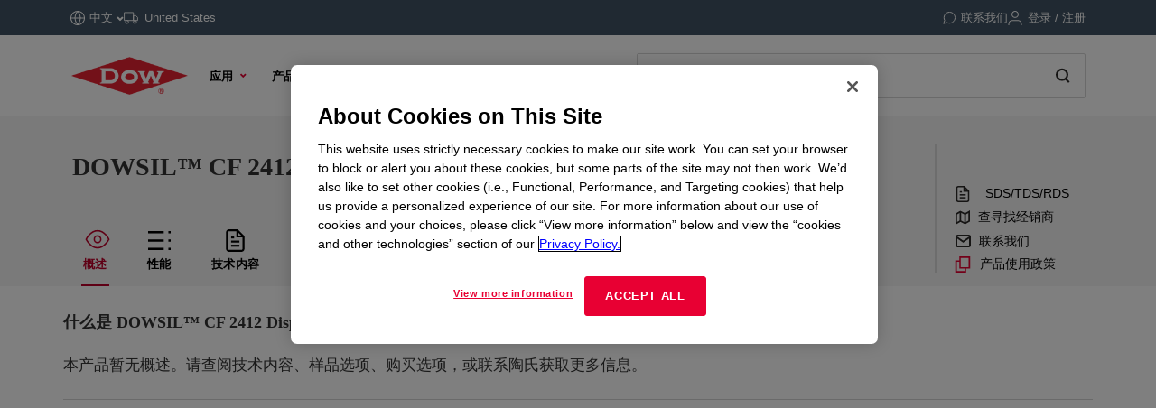

--- FILE ---
content_type: text/html;charset=utf-8
request_url: https://www.dow.com/zh-cn/pdp.dowsil-cf-2412-dispersion.04051571z.html
body_size: 38776
content:

<!DOCTYPE HTML>
<html lang="zh-CN">
    <head>
  <meta charset="UTF-8"/>
  <title>
    DOWSIL™ CF 2412 Dispersion | Dow Inc.
  </title>
  
  
      
  <meta name="template" content="non---authorable---page"/>
  <meta name="viewport" content="width=device-width, initial-scale=1"/>
  
  
    
        <!-- Preconnect -->
        <link rel="preconnect" href="https://https://dynamicmedia.dow.com/"/>
        <link rel="preconnect" href="https://s7d9.scene7.com/"/>
        <link rel="preconnect" href="https://cdn.cookielaw.org/"/>
        
            <link rel="preconnect" href="https://assets.adobedtm.com/"/>
        
    
    
        <!-- DNS Prefetch -->
        
            <link rel="dns-prefetch" href="https://dcdynatraceag.bsnconnect.com/"/>
        
    
    
    

  
  
  
  <link rel="canonical" href="https://www.dow.com/zh-cn/pdp.dowsil-cf-2412-dispersion.04051571z.html"/>
  <link rel="alternate" hreflang="en" href="https://www.dow.com/en-us/pdp.dowsil-cf-2412-dispersion.04051571z.html"/>
<link rel="alternate" hreflang="pt" href="https://www.dow.com/pt-br/pdp.dowsil-cf-2412-dispersion.04051571z.html"/>
<link rel="alternate" hreflang="ko" href="https://www.dow.com/ko-kr/pdp.dowsil-cf-2412-dispersion.04051571z.html"/>
<link rel="alternate" hreflang="es" href="https://www.dow.com/es-es/pdp.dowsil-cf-2412-dispersion.04051571z.html"/>
<link rel="alternate" hreflang="zh" href="https://www.dow.com/zh-cn/pdp.dowsil-cf-2412-dispersion.04051571z.html"/>
<link rel="alternate" hreflang="ja" href="https://www.dow.com/ja-jp/pdp.dowsil-cf-2412-dispersion.04051571z.html"/>

  
  <!--<sly data-sly-include="head.socialmedia.html"></sly>-->
  <meta property="og:title" content="DOWSIL™ CF 2412 Dispersion"/>
  
  <meta property="og:image" content="https://www.dow.com/content/dam/corp/images/DOW-seek-logo.png"/>
  <link type="image/png" rel="apple-touch-icon" sizes="180x180" href="/content/dam/images/public-images/web/favicons/apple-touch-icon-180x180.png"/>
  <link type="image/png" rel="apple-touch-icon" sizes="167x167" href="/content/dam/images/public-images/web/favicons/apple-touch-icon-167x167.png"/>
  <link type="image/png" rel="apple-touch-icon" sizes="152x152" href="/content/dam/images/public-images/web/favicons/apple-touch-icon-152x152.png"/>
  <link type="image/png" rel="apple-touch-icon" sizes="120x120" href="/content/dam/images/public-images/web/favicons/apple-touch-icon-120x120.png"/>
  <link type="image/png" rel="icon" sizes="16x16" href="/content/dam/images/public-images/web/favicons/icon-16x16.png"/>
  <link type="image/png" rel="icon" sizes="32x32" href="/content/dam/images/public-images/web/favicons/icon-32x32.png"/>
  <link type="image/png" rel="icon" sizes="48x48" href="/content/dam/images/public-images/web/favicons/chrome-48x48.png"/>
  <link type="image/png" rel="icon" sizes="96x96" href="/content/dam/images/public-images/web/favicons/icon-96x96.png"/>
  <meta name="msapplication-square270x270logo" content="/content/dam/images/public-images/web/favicons/windows-270x270.png"/>
  <meta name="msapplication-square196x196logo" content="/content/dam/images/public-images/web/favicons/chrome-196x196.png"/>
  <meta name="msapplication-square128x128logo" content="/content/dam/images/public-images/web/favicons/chrome-128x128.png"/>
  <meta name="msapplication-square70x70logo" content="/content/dam/images/public-images/web/favicons/windows-70x70.png"/>
  
  <link rel="preload" as="image"/>
  
    
    <!-- OneTrust Cookies Consent Notice start for dow.com -->
        <script>
// akam-sw.js install script version 1.3.6
"serviceWorker"in navigator&&"find"in[]&&function(){var e=new Promise(function(e){"complete"===document.readyState||!1?e():(window.addEventListener("load",function(){e()}),setTimeout(function(){"complete"!==document.readyState&&e()},1e4))}),n=window.akamServiceWorkerInvoked,r="1.3.6";if(n)aka3pmLog("akam-setup already invoked");else{window.akamServiceWorkerInvoked=!0,window.aka3pmLog=function(){window.akamServiceWorkerDebug&&console.log.apply(console,arguments)};function o(e){(window.BOOMR_mq=window.BOOMR_mq||[]).push(["addVar",{"sm.sw.s":e,"sm.sw.v":r}])}var i="/akam-sw.js",a=new Map;navigator.serviceWorker.addEventListener("message",function(e){var n,r,o=e.data;if(o.isAka3pm)if(o.command){var i=(n=o.command,(r=a.get(n))&&r.length>0?r.shift():null);i&&i(e.data.response)}else if(o.commandToClient)switch(o.commandToClient){case"enableDebug":window.akamServiceWorkerDebug||(window.akamServiceWorkerDebug=!0,aka3pmLog("Setup script debug enabled via service worker message"),v());break;case"boomerangMQ":o.payload&&(window.BOOMR_mq=window.BOOMR_mq||[]).push(o.payload)}aka3pmLog("akam-sw message: "+JSON.stringify(e.data))});var t=function(e){return new Promise(function(n){var r,o;r=e.command,o=n,a.has(r)||a.set(r,[]),a.get(r).push(o),navigator.serviceWorker.controller&&(e.isAka3pm=!0,navigator.serviceWorker.controller.postMessage(e))})},c=function(e){return t({command:"navTiming",navTiming:e})},s=null,m={},d=function(){var e=i;return s&&(e+="?othersw="+encodeURIComponent(s)),function(e,n){return new Promise(function(r,i){aka3pmLog("Registering service worker with URL: "+e),navigator.serviceWorker.register(e,n).then(function(e){aka3pmLog("ServiceWorker registration successful with scope: ",e.scope),r(e),o(1)}).catch(function(e){aka3pmLog("ServiceWorker registration failed: ",e),o(0),i(e)})})}(e,m)},g=navigator.serviceWorker.__proto__.register;if(navigator.serviceWorker.__proto__.register=function(n,r){return n.includes(i)?g.call(this,n,r):(aka3pmLog("Overriding registration of service worker for: "+n),s=new URL(n,window.location.href),m=r,navigator.serviceWorker.controller?new Promise(function(n,r){var o=navigator.serviceWorker.controller.scriptURL;if(o.includes(i)){var a=encodeURIComponent(s);o.includes(a)?(aka3pmLog("Cancelling registration as we already integrate other SW: "+s),navigator.serviceWorker.getRegistration().then(function(e){n(e)})):e.then(function(){aka3pmLog("Unregistering existing 3pm service worker"),navigator.serviceWorker.getRegistration().then(function(e){e.unregister().then(function(){return d()}).then(function(e){n(e)}).catch(function(e){r(e)})})})}else aka3pmLog("Cancelling registration as we already have akam-sw.js installed"),navigator.serviceWorker.getRegistration().then(function(e){n(e)})}):g.call(this,n,r))},navigator.serviceWorker.controller){var u=navigator.serviceWorker.controller.scriptURL;u.includes("/akam-sw.js")||u.includes("/akam-sw-preprod.js")||u.includes("/threepm-sw.js")||(aka3pmLog("Detected existing service worker. Removing and re-adding inside akam-sw.js"),s=new URL(u,window.location.href),e.then(function(){navigator.serviceWorker.getRegistration().then(function(e){m={scope:e.scope},e.unregister(),d()})}))}else e.then(function(){window.akamServiceWorkerPreprod&&(i="/akam-sw-preprod.js"),d()});if(window.performance){var w=window.performance.timing,l=w.responseEnd-w.responseStart;c(l)}e.then(function(){t({command:"pageLoad"})});var k=!1;function v(){window.akamServiceWorkerDebug&&!k&&(k=!0,aka3pmLog("Initializing debug functions at window scope"),window.aka3pmInjectSwPolicy=function(e){return t({command:"updatePolicy",policy:e})},window.aka3pmDisableInjectedPolicy=function(){return t({command:"disableInjectedPolicy"})},window.aka3pmDeleteInjectedPolicy=function(){return t({command:"deleteInjectedPolicy"})},window.aka3pmGetStateAsync=function(){return t({command:"getState"})},window.aka3pmDumpState=function(){aka3pmGetStateAsync().then(function(e){aka3pmLog(JSON.stringify(e,null,"\t"))})},window.aka3pmInjectTiming=function(e){return c(e)},window.aka3pmUpdatePolicyFromNetwork=function(){return t({command:"pullPolicyFromNetwork"})})}v()}}();</script>
<script src="/.autoblock.3a6a366c-9708-4731-9401-9c22440fe68a.js"></script>
        <script src="https://cdn.cookielaw.org/scripttemplates/otSDKStub.js" type="text/javascript" charset="UTF-8" data-domain-script="3a6a366c-9708-4731-9401-9c22440fe68a"></script>
        <script type="text/javascript">
        function OptanonWrapper() { }
        </script>
    <!-- OneTrust Cookies Consent Notice end for dow.com -->

    <script type="text/javascript" src="https://dcdynatraceag.bsnconnect.com/jstag/managed/fac30b52-64cc-453f-838f-f97dd5b27625/a12260aed971158_complete.js" crossorigin="anonymous"></script>
    
    <script>
        !function(e,a,n,t){var i=e.head;if(i){
        if (a) return;
        var o=e.createElement("style");
        o.id="alloy-prehiding",o.innerText=n,i.appendChild(o),setTimeout(function(){o.parentNode&&o.parentNode.removeChild(o)},t||3000)}}
        (document, document.location.href.indexOf("mboxEdit") !== -1, ".prehide * { opacity: 0 !important } .prehide { background: #415364 }", );
    </script>
    <script src="https://assets.adobedtm.com/55f90c612c0d/8d002170dee6/launch-23cbd884759b.min.js" async></script>




    
    
<link rel="stylesheet" href="/etc.clientlibs/dow-platform/clientlibs/clientlib-base.lc-6ac563804323483ef111b5c1c66b7165-lc.min.css" type="text/css">









    
        <script type="application/ld+json">
            {
  "@context": "http://schema.org",
  "@type": "BreadcrumbList",
  "itemListElement": [
    {
      "@type": "ListItem",
      "position": 1,
      "item": {
        "@id": "https://www.dow.com/zh-cn.html",
        "name": "主页"
      }
    },
    {
      "@type": "ListItem",
      "position": 2,
      "item": {
        "@id": "https://www.dow.com/zh-cn/pdp.dowsil-cf-2412-dispersion.04051571z.html",
        "name": "Product Details Page"
      }
    }
  ]
}
        </script>
        <script type="application/ld+json">
            {
  "@context": "https://schema.org",
  "@type": "Corporation",
  "name": "Dow Corporate",
  "description": "Dow is committed to advancing science and technology to meet the needs of our customers, find new opportunities in high-growth markets, and help solve global challenges. Explore the Dow Corporate website for company news and goals, sustainability reporting, investing information, career opportunities, and more.",
  "url": "https://corporate.dow.com/en-us",
  "logo": "https://corporate.dow.com/content/dam/images/public-images/corporate/DOW-logo.svg",
  "sameAs": [
    "https://twitter.com/DowChemical",
    "http://www.linkedin.com/company/2562",
    "https://plus.google.com/103155547656737587215/",
    "http://www.facebook.com/pages/The-Dow-Chemical-Company/171697336181460",
    "http://www.youtube.com/dowchemicalcompany",
    "https://en.wikipedia.org/wiki/Dow_Chemical_Company",
    "https://www.wikidata.org/wiki/Q855639",
    "http://dowchemical.tumblr.com/",
    "https://www.glassdoor.com/Overview/Working-at-Dow-EI_IE207.11,14.htm",
    "https://www.ellenmacarthurfoundation.org/ce100/directory/dow-chemical-company",
    "https://www.unglobalcompact.org/what-is-gc/participants/9210-The-Dow-Chemical-Company",
    "https://www.olympic.org/sponsors/dow",
    "https://www.cdc.gov/niosh/ocas/dowchemca.html",
    "https://www.nature.org/en-us/about-us/who-we-are/how-we-work/working-with-companies/transforming-business-practices/dow-chemical-company/",
    "http://sustainability.umich.edu/dow",
    "https://www.crunchbase.com/organization/the-dow-chemical-company#/entity"
  ],
  "address": {
    "@type": "PostalAddress",
    "streetAddress": "2211 H.H. Dow Way",
    "addressLocality": "Midland",
    "addressRegion": "Michigan",
    "postalCode": "48674"
  },
  "foundingDate": "1897",
  "tickerSymbol": "DOW",
  "founder": "Herbert Henry Dow",
  "parentOrganization": "Dow Inc."
}
        </script>
    





  


<script>
		window.getDowMainSearchUrl = 'search.html';
</script>



  
    
    

    

    
    
    <link rel="stylesheet" href="/etc.clientlibs/dow-platform/clientlibs/clientlib-dependencies.lc-eedfa7a46b087d966a4cd676b16100d9-lc.min.css" type="text/css">
<link rel="stylesheet" href="/etc.clientlibs/dow-platform/clientlibs/clientlib-site.lc-555dd55c1215aba146e50f478a03676b-lc.min.css" type="text/css">


    
    
    <script async src="/etc.clientlibs/core/wcm/components/commons/datalayer/v2/clientlibs/core.wcm.components.commons.datalayer.v2.lc-1e0136bad0acfb78be509234578e44f9-lc.min.js"></script>


    
    <script async src="/etc.clientlibs/core/wcm/components/commons/datalayer/acdl/core.wcm.components.commons.datalayer.acdl.lc-bf921af342fd2c40139671dbf0920a1f-lc.min.js"></script>



  
  

<script>(window.BOOMR_mq=window.BOOMR_mq||[]).push(["addVar",{"rua.upush":"false","rua.cpush":"true","rua.upre":"false","rua.cpre":"false","rua.uprl":"false","rua.cprl":"false","rua.cprf":"false","rua.trans":"SJ-359a0230-eafd-4a19-8f31-f1fcf67efe32","rua.cook":"false","rua.ims":"false","rua.ufprl":"false","rua.cfprl":"false","rua.isuxp":"false","rua.texp":"norulematch","rua.ceh":"false","rua.ueh":"false","rua.ieh.st":"0"}]);</script>
                              <script>!function(e){var n="https://s.go-mpulse.net/boomerang/";if("False"=="True")e.BOOMR_config=e.BOOMR_config||{},e.BOOMR_config.PageParams=e.BOOMR_config.PageParams||{},e.BOOMR_config.PageParams.pci=!0,n="https://s2.go-mpulse.net/boomerang/";if(window.BOOMR_API_key="E7ETR-JTU9N-2XXQ2-DYVVC-LATAE",function(){function e(){if(!r){var e=document.createElement("script");e.id="boomr-scr-as",e.src=window.BOOMR.url,e.async=!0,o.appendChild(e),r=!0}}function t(e){r=!0;var n,t,a,i,d=document,O=window;if(window.BOOMR.snippetMethod=e?"if":"i",t=function(e,n){var t=d.createElement("script");t.id=n||"boomr-if-as",t.src=window.BOOMR.url,BOOMR_lstart=(new Date).getTime(),e=e||d.body,e.appendChild(t)},!window.addEventListener&&window.attachEvent&&navigator.userAgent.match(/MSIE [67]\./))return window.BOOMR.snippetMethod="s",void t(o,"boomr-async");a=document.createElement("IFRAME"),a.src="about:blank",a.title="",a.role="presentation",a.loading="eager",i=(a.frameElement||a).style,i.width=0,i.height=0,i.border=0,i.display="none",o.appendChild(a);try{O=a.contentWindow,d=O.document.open()}catch(_){n=document.domain,a.src="javascript:var d=document.open();d.domain='"+n+"';void 0;",O=a.contentWindow,d=O.document.open()}if(n)d._boomrl=function(){this.domain=n,t()},d.write("<bo"+"dy onload='document._boomrl();'>");else if(O._boomrl=function(){t()},O.addEventListener)O.addEventListener("load",O._boomrl,!1);else if(O.attachEvent)O.attachEvent("onload",O._boomrl);d.close()}function a(e){window.BOOMR_onload=e&&e.timeStamp||(new Date).getTime()}if(!window.BOOMR||!window.BOOMR.version&&!window.BOOMR.snippetExecuted){window.BOOMR=window.BOOMR||{},window.BOOMR.snippetStart=(new Date).getTime(),window.BOOMR.snippetExecuted=!0,window.BOOMR.snippetVersion=14,window.BOOMR.url=n+"E7ETR-JTU9N-2XXQ2-DYVVC-LATAE";var i=document.currentScript||document.getElementsByTagName("script")[0],o=i.parentNode,r=!1,d=document.createElement("link");if(d.relList&&"function"==typeof d.relList.supports&&d.relList.supports("preload")&&"as"in d)window.BOOMR.snippetMethod="p",d.href=window.BOOMR.url,d.rel="preload",d.as="script",d.addEventListener("load",e),d.addEventListener("error",function(){t(!0)}),setTimeout(function(){if(!r)t(!0)},3e3),BOOMR_lstart=(new Date).getTime(),o.appendChild(d);else t(!1);if(window.addEventListener)window.addEventListener("load",a,!1);else if(window.attachEvent)window.attachEvent("onload",a)}}(),"".length>0)if(e&&"performance"in e&&e.performance&&"function"==typeof e.performance.setResourceTimingBufferSize)e.performance.setResourceTimingBufferSize();!function(){if(BOOMR=e.BOOMR||{},BOOMR.plugins=BOOMR.plugins||{},!BOOMR.plugins.AK){var n="true"=="true"?1:0,t="",a="amibu5ix2kawk2lvjmxq-f-7bb1cb208-clientnsv4-s.akamaihd.net",i="false"=="true"?2:1,o={"ak.v":"39","ak.cp":"1518624","ak.ai":parseInt("935054",10),"ak.ol":"0","ak.cr":8,"ak.ipv":4,"ak.proto":"h2","ak.rid":"8dd81d40","ak.r":47358,"ak.a2":n,"ak.m":"dsca","ak.n":"essl","ak.bpcip":"3.16.26.0","ak.cport":57966,"ak.gh":"23.208.24.237","ak.quicv":"","ak.tlsv":"tls1.3","ak.0rtt":"","ak.0rtt.ed":"","ak.csrc":"-","ak.acc":"","ak.t":"1769294639","ak.ak":"hOBiQwZUYzCg5VSAfCLimQ==YF/9sUbN0hYHvfchO2MIrVuSCahhXRMTCnT+H1ZT2fLp80LWTD8mwYWVvEWPJ6H0O1jDbf+ZSG3voXk2TUX26Sd4Rwm4MKp/+3AEUIhbn9RwllnBo8nY0hSiQP8mQIW9rFUelvXMRn+xVKTZGxWoJt0PdCkSC0oMHQ3DeY4svR4cGYtdyt51M0eGoW2jd5MIm4mZQ/4YtGWfCrBT+0Gke5ZJB1Y7aQ3gSMf3vt8kCdhDM6AAMtWVIeXXxxjnftFrFaKEDItW0ZQSYNd+NnhW6NVNXd8GzbHkXwhCL+uaxAogVACJtiUrBCze9fy7BbbUG2aCZay2bXwX+dm1zNVw7x0PCKktj81EE1/t2nKBQI1lY4ni8CerGcdpv3NB9wG2XD3CjVQoiHwfnOXjwvIeC7FvYoJkVt6udDWvsFAzYmE=","ak.pv":"121","ak.dpoabenc":"","ak.tf":i};if(""!==t)o["ak.ruds"]=t;var r={i:!1,av:function(n){var t="http.initiator";if(n&&(!n[t]||"spa_hard"===n[t]))o["ak.feo"]=void 0!==e.aFeoApplied?1:0,BOOMR.addVar(o)},rv:function(){var e=["ak.bpcip","ak.cport","ak.cr","ak.csrc","ak.gh","ak.ipv","ak.m","ak.n","ak.ol","ak.proto","ak.quicv","ak.tlsv","ak.0rtt","ak.0rtt.ed","ak.r","ak.acc","ak.t","ak.tf"];BOOMR.removeVar(e)}};BOOMR.plugins.AK={akVars:o,akDNSPreFetchDomain:a,init:function(){if(!r.i){var e=BOOMR.subscribe;e("before_beacon",r.av,null,null),e("onbeacon",r.rv,null,null),r.i=!0}return this},is_complete:function(){return!0}}}}()}(window);</script></head>
    <body class="page basicpage" id="page-9019f46a8b" data-cmp-link-accessibility-enabled data-cmp-link-accessibility-text="在新标签页中打开" data-cmp-data-layer-enabled data-cmp-data-layer-name="adobeDataLayer">
        <script>
          var dataLayerName = 'adobeDataLayer' || 'adobeDataLayer';
          window[dataLayerName] = window[dataLayerName] || [];
          window[dataLayerName].push({
              page: JSON.parse("{\x22page\u002D9019f46a8b\x22:{\x22@type\x22:\x22dow\u002Dplatform\/components\/core\/page\x22,\x22repo:modifyDate\x22:\x222023\u002D10\u002D29T13:37:53Z\x22,\x22dc:title\x22:\x22Product Details Page\x22,\x22xdm:linkURL\x22:\x22https:\/\/www.dow.com\/zh\u002Dcn\/pdp.dowsil\u002Dcf\u002D2412\u002Ddispersion.04051571z.html\x22,\x22xdm:template\x22:\x22non\u002D\u002D\u002Dauthorable\u002D\u002D\u002Dpage\x22,\x22xdm:language\x22:\x22zh\u002DCN\x22,\x22xdm:tags\x22:[],\x22businessAlignment\x22:[],\x22pageName\x22:\x22pdp.dowsil\u002Dcf\u002D2412\u002Ddispersion.04051571z\x22,\x22pageURL\x22:\x22https:\/\/www.dow.com\/zh\u002Dcn\/pdp.dowsil\u002Dcf\u002D2412\u002Ddispersion.04051571z.html\x22,\x22contentPath\x22:\x22\/content\/dc\/cn\/zh\/pdp\x22,\x22siteRegion\x22:\x22CN\x22,\x22siteLanguage\x22:\x22zh\x22,\x22contentType\x22:\x22market\u002Dproduct\u002Dinformation\x22,\x22firstPublished\x22:\x222023\u002D10\u002D29T13:36:36Z\x22,\x22lastPublished\x22:\x222023\u002D11\u002D17T13:55:24Z\x22,\x22category\x22:\x22product\u002Dcatalog\x22,\x22subCategory1\x22:\x22pdp\x22,\x22subCategory2\x22:\x22not set\x22,\x22subCategory3\x22:\x22not set\x22}}"),
              event:'cmp:show',
              eventInfo: {
                  path: 'page.page\u002D9019f46a8b'
              }
          });
        </script>
        
        
            




            
<div class="root container responsivegrid">
    
        
        
        
    <div id="container-975d55bff9" class="cmp-container">
        


<div class="aem-Grid aem-Grid--12 aem-Grid--default--12 ">
    
    <header class="experiencefragment main-header aem-GridColumn aem-GridColumn--default--12">
<div id="experiencefragment-a2d64cc27d" class="cmp-experiencefragment cmp-experiencefragment--header">

    
        
        
        
    <div id="container-3b2122d3bb" class="cmp-container">
        


<div class="aem-Grid aem-Grid--12 aem-Grid--default--12 ">
    
    <div class="header aem-GridColumn aem-GridColumn--default--12"><div class="cmp--header" data-cmp-is="cmp--header" id="header-b88192da58" data-cmp-data-layer="{&#34;header-b88192da58&#34;:{&#34;@type&#34;:&#34;dow-platform/components/ui/header&#34;,&#34;repo:modifyDate&#34;:&#34;2025-11-05T15:08:51Z&#34;,&#34;xdm:text&#34;:&#34;false&#34;}}">
  <div class="cmp--header_container itemToHide">

    <button class="cmp--header_hamburger" id="micrositeMobileMenuTrigger">
      <svg width="24" height="24" viewBox="0 0 24 24" fill="none" xmlns="http://www.w3.org/2000/svg" class="cmp--header_hamburger--closed">
      <path fill-rule="evenodd" clip-rule="evenodd" d="M22 6H2V4H22V6ZM22 13H2V11H22V13ZM2 20H22V18H2V20Z" fill="#E80033"/>
      </svg>
      <svg width="24" height="24" viewBox="0 0 24 24" fill="none" xmlns="http://www.w3.org/2000/svg" class="cmp--header_hamburger--open">
    <path fill-rule="evenodd" clip-rule="evenodd" d="M2 1H22C22.5523 1 23 1.44772 23 2V22C23 22.5523 22.5523 23 22 23H2C1.44772 23 1 22.5523 1 22V2C1 1.44772 1.44772 1 2 1ZM0 2C0 0.89543 0.895431 0 2 0H22C23.1046 0 24 0.895431 24 2V22C24 23.1046 23.1046 24 22 24H2C0.89543 24 0 23.1046 0 22V2ZM14.7462 16.16L11.8849 13.2987L9.02359 16.16L7.60938 14.7458L10.4707 11.8845L7.60938 9.02322L9.02359 7.60901L11.8849 10.4703L14.7462 7.60901L16.1604 9.02322L13.2991 11.8845L16.1604 14.7458L14.7462 16.16Z" fill="#E80033"/>
      </svg>
    </button>

    <div class="language">
  <div id="language-6adfb25a8b" data-cmp-data-layer="{&#34;language-6adfb25a8b&#34;:{&#34;@type&#34;:&#34;dow-platform/components/nested/header/language&#34;,&#34;repo:modifyDate&#34;:&#34;2025-11-05T15:08:51Z&#34;,&#34;embeddableProperties&#34;:{&#34;languages&#34;:{&#34;1&#34;:{&#34;en-us&#34;:&#34;{\&#34;displayLanguage\&#34;:\&#34;English-英语\&#34;,\&#34;pageLink\&#34;:\&#34;/en-us/pdp.dowsil-cf-2412-dispersion.04051571z.html\&#34;,\&#34;title\&#34;:\&#34;English\&#34;}&#34;},&#34;2&#34;:{&#34;ja-jp&#34;:&#34;{\&#34;displayLanguage\&#34;:\&#34;日本語-日语\&#34;,\&#34;pageLink\&#34;:\&#34;/ja-jp/pdp.dowsil-cf-2412-dispersion.04051571z.html\&#34;,\&#34;title\&#34;:\&#34;Japanese\&#34;}&#34;},&#34;3&#34;:{&#34;zh-cn&#34;:&#34;{\&#34;displayLanguage\&#34;:\&#34;中文-中文\&#34;,\&#34;pageLink\&#34;:\&#34;/zh-cn/pdp.dowsil-cf-2412-dispersion.04051571z.html\&#34;,\&#34;title\&#34;:\&#34;Chinese\&#34;}&#34;},&#34;4&#34;:{&#34;ko-kr&#34;:&#34;{\&#34;displayLanguage\&#34;:\&#34;한국어-朝鲜语\&#34;,\&#34;pageLink\&#34;:\&#34;/ko-kr/pdp.dowsil-cf-2412-dispersion.04051571z.html\&#34;,\&#34;title\&#34;:\&#34;Korean\&#34;}&#34;},&#34;8&#34;:{&#34;pt-br&#34;:&#34;{\&#34;displayLanguage\&#34;:\&#34;Português-葡萄牙语\&#34;,\&#34;pageLink\&#34;:\&#34;/pt-br/pdp.dowsil-cf-2412-dispersion.04051571z.html\&#34;,\&#34;title\&#34;:\&#34;Portuguese\&#34;}&#34;},&#34;10&#34;:{&#34;es-es&#34;:&#34;{\&#34;displayLanguage\&#34;:\&#34;Español-西班牙语\&#34;,\&#34;pageLink\&#34;:\&#34;/es-es/pdp.dowsil-cf-2412-dispersion.04051571z.html\&#34;,\&#34;title\&#34;:\&#34;Spanish\&#34;}&#34;}},&#34;currentLanguage&#34;:&#34;中文&#34;,&#34;linkURL&#34;:&#34;https://corporate.dow.com/en-us/locations.html&#34;,&#34;machineLanguages&#34;:{&#34;5&#34;:{&#34;fr-fr&#34;:&#34;{\&#34;displayLanguage\&#34;:\&#34;Français-法语\&#34;,\&#34;pageLink\&#34;:\&#34;/fr-fr/pdp.dowsil-cf-2412-dispersion.04051571z.html\&#34;,\&#34;title\&#34;:\&#34;French\&#34;}&#34;},&#34;6&#34;:{&#34;pl-pl&#34;:&#34;{\&#34;displayLanguage\&#34;:\&#34;Polski-波兰语\&#34;,\&#34;pageLink\&#34;:\&#34;/pl-pl/pdp.dowsil-cf-2412-dispersion.04051571z.html\&#34;,\&#34;title\&#34;:\&#34;Polish\&#34;}&#34;},&#34;7&#34;:{&#34;de-de&#34;:&#34;{\&#34;displayLanguage\&#34;:\&#34;Deutsch-德语\&#34;,\&#34;pageLink\&#34;:\&#34;/de-de/pdp.dowsil-cf-2412-dispersion.04051571z.html\&#34;,\&#34;title\&#34;:\&#34;German\&#34;}&#34;},&#34;9&#34;:{&#34;el-gr&#34;:&#34;{\&#34;displayLanguage\&#34;:\&#34;Ελληνικά-希腊语\&#34;,\&#34;pageLink\&#34;:\&#34;/el-gr/pdp.dowsil-cf-2412-dispersion.04051571z.html\&#34;,\&#34;title\&#34;:\&#34;Greek\&#34;}&#34;},&#34;11&#34;:{&#34;id-id&#34;:&#34;{\&#34;displayLanguage\&#34;:\&#34;Indonesian-印度尼西亚的\&#34;,\&#34;pageLink\&#34;:\&#34;/id-id/pdp.dowsil-cf-2412-dispersion.04051571z.html\&#34;,\&#34;title\&#34;:\&#34;Indonesian\&#34;}&#34;},&#34;12&#34;:{&#34;tr-tr&#34;:&#34;{\&#34;displayLanguage\&#34;:\&#34;Türkçe-土耳其语\&#34;,\&#34;pageLink\&#34;:\&#34;/tr-tr/pdp.dowsil-cf-2412-dispersion.04051571z.html\&#34;,\&#34;title\&#34;:\&#34;Turkish\&#34;}&#34;},&#34;13&#34;:{&#34;it-it&#34;:&#34;{\&#34;displayLanguage\&#34;:\&#34;Italiano-意大利语\&#34;,\&#34;pageLink\&#34;:\&#34;/it-it/pdp.dowsil-cf-2412-dispersion.04051571z.html\&#34;,\&#34;title\&#34;:\&#34;Italian\&#34;}&#34;},&#34;14&#34;:{&#34;vi-vn&#34;:&#34;{\&#34;displayLanguage\&#34;:\&#34;Tiếng Việt-越南语\&#34;,\&#34;pageLink\&#34;:\&#34;/vi-vn/pdp.dowsil-cf-2412-dispersion.04051571z.html\&#34;,\&#34;title\&#34;:\&#34;Vietnamese\&#34;}&#34;}},&#34;tagDescription&#34;:&#34;Please note, while efforts are made to ensure accuracy, this translation is generated by a third-party machine translation tool.&#34;}}}"></div>

</div>


    <div id="truckModalAddress"></div>

    <div class="cmp--header_collapsible-group">
        <div id="sample-cart-notification"></div>

      <div id="addToCartNotification"></div>

      <div class="cart">
<div class="cart-wrapper itemToHide" id="cart-header">
  <a class="cmp--header_cart-modal" id="cartLink" tabindex="0">
    <svg class="cmp--header_icon-margin-left" width="15" height="14" viewBox="0 0 15 14" fill="none" xmlns="http://www.w3.org/2000/svg">
      <path fill-rule="evenodd" clip-rule="evenodd" d="M0.000610352 1.15263H2.02689L3.57831 8.90435L3.57841 8.90484C3.65695 9.30101 3.87259 9.65685 4.18744 9.90984C4.50088 10.1617 4.8927 10.2956 5.29461 10.2883H11.204C11.6053 10.2947 11.9963 10.1605 12.3089 9.90875C12.623 9.65593 12.8381 9.3007 12.9166 8.90526L12.9166 8.90526L12.9173 8.90145L13.8908 3.79119L14.0039 3.19763H13.3996H3.45601L2.92701 0.554502L2.84658 0.152626H2.43674H0.000610352V1.15263ZM4.55907 8.70913L3.65614 4.19763H12.7954L11.9357 8.71051L11.9354 8.71209C11.9024 8.87669 11.8126 9.02451 11.6818 9.12981C11.5506 9.23545 11.3864 9.29157 11.218 9.28835L11.218 9.28826H11.2084H5.28969V9.28814L5.27888 9.28837C5.11009 9.29202 4.94541 9.23605 4.8138 9.1303C4.68218 9.02455 4.59206 8.87579 4.55928 8.71017L4.55907 8.70913ZM6.09275 12.7424C6.09275 12.9609 6.02798 13.1745 5.90663 13.3561C5.78527 13.5378 5.61278 13.6794 5.41095 13.7631C5.20913 13.8468 4.98703 13.8687 4.77273 13.8262C4.55844 13.7836 4.36156 13.6785 4.207 13.5241C4.05243 13.3697 3.94711 13.1729 3.90435 12.9587C3.86159 12.7444 3.8833 12.5223 3.96676 12.3204C4.05021 12.1185 4.19165 11.9458 4.37319 11.8243C4.55474 11.7027 4.76825 11.6378 4.98672 11.6375C5.13191 11.6374 5.27571 11.6658 5.4099 11.7213C5.54408 11.7768 5.66602 11.8581 5.76874 11.9607C5.87146 12.0634 5.95294 12.1852 6.00854 12.3193C6.06414 12.4535 6.09275 12.5972 6.09275 12.7424ZM12.6764 12.7424C12.6764 12.9609 12.6116 13.1745 12.4902 13.3561C12.3689 13.5378 12.1964 13.6794 11.9946 13.7631C11.7927 13.8468 11.5706 13.8687 11.3563 13.8262C11.142 13.7836 10.9452 13.6785 10.7906 13.5241C10.636 13.3697 10.5307 13.1729 10.488 12.9587C10.4452 12.7444 10.4669 12.5223 10.5504 12.3204C10.6338 12.1185 10.7753 11.9458 10.9568 11.8243C11.1384 11.7027 11.3519 11.6378 11.5703 11.6375C11.7155 11.6374 11.8593 11.6658 11.9935 11.7213C12.1277 11.7768 12.2496 11.8581 12.3523 11.9607C12.4551 12.0634 12.5366 12.1852 12.5921 12.3193C12.6477 12.4535 12.6764 12.5972 12.6764 12.7424Z" fill="white"/>
    </svg>
    <p>购物车</p>
    <span class="cmp--header_cart-modal_item-number"></span>
  </a>
  <div class="cmp--header_cart-modal-dropdown"></div>
</div></div>

    </div>

    
      <div class="cmp--header_contact-container" id="header-b88192da58-button">
        <a class="cmp--header_contact" data-cmp-clickable data-cmp-data-layer='{"header-b88192da58-button": {"@type": "dow-platform/components/ui/header-button", "link": {"linkName": "Contact Us", "linkPosition": "utility-bar"}}}' href="/zh-cn/support.html">
          <svg class="cmp--header_icon-margin-right" width="14" height="14" viewBox="0 0 14 14" fill="none" xmlns="http://www.w3.org/2000/svg">
            <path d="M13.5005 6.61124L13.5005 6.61251C13.5029 7.56017 13.2814 8.49501 12.8542 9.34088L12.8532 9.34274C12.3459 10.3577 11.566 11.2113 10.6009 11.808C9.63587 12.4047 8.52373 12.721 7.38907 12.7214L7.38797 12.7214C6.44032 12.7238 5.50548 12.5024 4.6596 12.0751L4.47364 11.9812L4.27599 12.0471L0.791029 13.2093L1.95238 9.72439L2.01823 9.5268L1.92432 9.34089C1.49706 8.49501 1.27561 7.56017 1.27803 6.61251L1.27803 6.61145C1.27851 5.4767 1.59493 4.36448 2.19184 3.39941C2.78875 2.43433 3.64257 1.6545 4.65766 1.14729L4.65766 1.1473L4.6596 1.14632C5.50548 0.719053 6.44032 0.49761 7.38797 0.500021H7.38925H7.76399C9.25736 0.585572 10.6673 1.21732 11.7252 2.27525C12.7832 3.33317 13.4149 4.74313 13.5005 6.2365L13.5005 6.61124Z" stroke="white"/>
          </svg>

          <p>联系我们</p>
        </a>
      </div>
    
    <div class="signInRegister"><a class="cmp--header_sign-in" id="logIn-button" tabindex="0" data-cmp-clickable data-cmp-data-layer='{&quot;logIn-button&quot;: {&quot;@type&quot;: &quot;dow-platform/components/ui/header-button&quot;, &quot;link&quot;: {&quot;linkName&quot;: &quot;Login/Register&quot;, &quot;linkPosition&quot;: &quot;utility-bar&quot;}}}'>
  <svg class="cmp--header_icon-margin-right cmp--header_icon-user" width="16" height="16" viewBox="0 0 16 16" fill="none" xmlns="http://www.w3.org/2000/svg">
    <path fill-rule="evenodd" clip-rule="evenodd" d="M5.05582 3.94431C5.05582 2.31808 6.37415 0.999756 8.00038 0.999756C9.62661 0.999756 10.9449 2.31808 10.9449 3.94431C10.9449 5.57054 9.62661 6.88887 8.00038 6.88887C6.37415 6.88887 5.05582 5.57054 5.05582 3.94431ZM8.00038 -0.000244141C5.82186 -0.000244141 4.05582 1.76579 4.05582 3.94431C4.05582 6.12283 5.82186 7.88887 8.00038 7.88887C10.1789 7.88887 11.9449 6.12283 11.9449 3.94431C11.9449 1.76579 10.1789 -0.000244141 8.00038 -0.000244141ZM4.5559 10.3335C3.50987 10.3335 2.50667 10.7491 1.76701 11.4887C1.02735 12.2284 0.611816 13.2316 0.611816 14.2776V16.0002H1.61182V14.2776C1.61182 13.4968 1.922 12.748 2.47412 12.1958C3.02624 11.6437 3.77508 11.3335 4.5559 11.3335H11.4452C11.8318 11.3335 12.2147 11.4097 12.5718 11.5577C12.929 11.7056 13.2536 11.9225 13.527 12.1958C13.8004 12.4692 14.0172 12.7938 14.1652 13.151C14.3131 13.5082 14.3893 13.891 14.3893 14.2776V16.0002H15.3893V14.2776C15.3893 13.7597 15.2873 13.2468 15.0891 12.7683C14.8908 12.2898 14.6003 11.855 14.2341 11.4887C13.8678 11.1225 13.4331 10.832 12.9545 10.6338C12.476 10.4356 11.9631 10.3335 11.4452 10.3335H4.5559Z" fill="white"/>
  </svg>
  <p class="cmp--header_sign-in_text">登录 / 注册</p>
</a>
</div>


    <div class="myAccount">
  <a class="cmp--header_my-account" id="myAccount-button" data-cmp-clickable data-cmp-data-layer='{&quot;myAccount-button&quot;: {&quot;@type&quot;: &quot;dow-platform/components/ui/header-button&quot;, &quot;link&quot;: {&quot;linkName&quot;: &quot;My Account&quot;, &quot;linkPosition&quot;: &quot;utility-bar&quot;}}}' aria-controls="myAccountDropdown" aria-expanded="false" tabindex="0">
  <svg class="cmp--header_icon-user" width="16" height="16" viewBox="0 0 16 16" fill="none" xmlns="http://www.w3.org/2000/svg">
    <path fill-rule="evenodd" clip-rule="evenodd" d="M5.05582 3.94431C5.05582 2.31808 6.37415 0.999756 8.00038 0.999756C9.62661 0.999756 10.9449 2.31808 10.9449 3.94431C10.9449 5.57054 9.62661 6.88887 8.00038 6.88887C6.37415 6.88887 5.05582 5.57054 5.05582 3.94431ZM8.00038 -0.000244141C5.82186 -0.000244141 4.05582 1.76579 4.05582 3.94431C4.05582 6.12283 5.82186 7.88887 8.00038 7.88887C10.1789 7.88887 11.9449 6.12283 11.9449 3.94431C11.9449 1.76579 10.1789 -0.000244141 8.00038 -0.000244141ZM4.5559 10.3335C3.50987 10.3335 2.50667 10.7491 1.76701 11.4887C1.02735 12.2284 0.611816 13.2316 0.611816 14.2776V16.0002H1.61182V14.2776C1.61182 13.4968 1.922 12.748 2.47412 12.1958C3.02624 11.6437 3.77508 11.3335 4.5559 11.3335H11.4452C11.8318 11.3335 12.2147 11.4097 12.5718 11.5577C12.929 11.7056 13.2536 11.9225 13.527 12.1958C13.8004 12.4692 14.0172 12.7938 14.1652 13.151C14.3131 13.5082 14.3893 13.891 14.3893 14.2776V16.0002H15.3893V14.2776C15.3893 13.7597 15.2873 13.2468 15.0891 12.7683C14.8908 12.2898 14.6003 11.855 14.2341 11.4887C13.8678 11.1225 13.4331 10.832 12.9545 10.6338C12.476 10.4356 11.9631 10.3335 11.4452 10.3335H4.5559Z" fill="white"/>
  </svg>
    <p>帐户</p>
    
  <svg width="6" height="9" viewBox="0 0 6 9" fill="none" xmlns="http://www.w3.org/2000/svg" class="cmp--header_icon-arrow-sm myaccount-arrow-icon">
    <path fill-rule="evenodd" clip-rule="evenodd" d="M3.70711 0.792938L0 4.50005L3.70711 8.20715L5.12132 6.79294L2.82843 4.50005L5.12132 2.20715L3.70711 0.792938Z" fill="#E80033"/>
  </svg>
  

  </a>

  <div id="myAccountDropdown" class="cmp--header_my-account-modal">
    <button class="cmp-header__back">
      
  <svg width="6" height="9" viewBox="0 0 6 9" fill="none" xmlns="http://www.w3.org/2000/svg" class="cmp--header_icon-arrow-sm myaccount-arrow-icon">
    <path fill-rule="evenodd" clip-rule="evenodd" d="M3.70711 0.792938L0 4.50005L3.70711 8.20715L5.12132 6.79294L2.82843 4.50005L5.12132 2.20715L3.70711 0.792938Z" fill="#E80033"/>
  </svg>
  

      返回
    </button>
    <p class="cmp--header_my-account-heading">帐户</p>
    <div class="my-account-nav-menu"></div>
    <div class="cmp--header_my-account-modal_separator"></div>
    <a href="#" class="cmp--header_my-account-modal_option logoutButton">退出
      
  <svg width="6" height="9" viewBox="0 0 6 9" fill="none" xmlns="http://www.w3.org/2000/svg" class="cmp--header_icon-arrow-sm myaccount-arrow-icon">
    <path fill-rule="evenodd" clip-rule="evenodd" d="M3.70711 0.792938L0 4.50005L3.70711 8.20715L5.12132 6.79294L2.82843 4.50005L5.12132 2.20715L3.70711 0.792938Z" fill="#E80033"/>
  </svg>
  
</a>
    <div class="cmp--header_my-account_smart-search" data-cmp-clickable>
  <div class="cmp-mega-menu__smartsearch">
    找不到您所需信息？
    <a href="https://www.dow.com/en-us/search.html#t=Applications&sort=relevancy">尝试智能搜索</a>
  </div>
</div>
  </div>


</div>

  </div>
  <div id="truckModal"></div>
  <div data-cmp-data-layer="{&#34;delivery-truck-logged-in-02c282cb6f&#34;:{&#34;@type&#34;:&#34;dow-platform/components/ui/delivery-truck/delivery-truck-logged-in&#34;}}" class="cmp-delivery-truck-logged-in"></div>

  

  
          <script>
              window.ciamEnabled = 'true' === "true"
              window.ciamRegistrationEnabled = 'false' === "true"
              window.ciamRegistrationUrl = 'https:\/\/myaccount\u002Dsbx.dow.com\/login\/?realm=\/alpha\x26authIndexType=service\x26authIndexValue=Dow\u002DRegistration\x26locale={0}\x26goto={1}'
              window.ciamRegistrationGotoUrl = 'https:\/\/{0}\/{1}\/login.html?fromRegistration=true{2}'
              window.ciamLoginURL = 'https:\/\/myaccount.dow.com\/login\/?realm=\/alpha\x26locale={0}\x26goto={1}#\/'
              window.ciamChangePassURL = 'https:\/\/myaccount.dow.com\/am\/XUI\/?realm=\/alpha\x26noSession=true\x26ForceAuth=true\x26authIndexType=service\x26authIndexValue=Dow\u002DUpdatePassword\x26locale={0}\x26goto={1}'
              window.isBuyingOptionsUpliftEnabled = '' === "true"
              window.headlessSearchPageEnabled = 'false' === "true"
          </script>
  

</div>
</div>
<div class="mega-menu-navigation cmp-mega-menu-navigation aem-GridColumn aem-GridColumn--default--12"><div data-cmp-data-layer="{&#34;mega-menu-navigation-86124f2455&#34;:{&#34;@type&#34;:&#34;dow-platform/components/ui/mega-menu-navigation&#34;,&#34;repo:modifyDate&#34;:&#34;2025-11-05T15:08:51Z&#34;}}" id="mega-menu-navigation-86124f2455">
  <div class="cmp-mega-menu-navigation">
    <script>
      window.isSessionManagementEnabled='true' === 'true';
    </script>
    <div class="wrapper">
      <div class="logo">
        <div data-cmp-is="image" data-cmp-src="/content/experience-fragments/dc/cn/zh/site/header/header-v21/_jcr_content/root/mega_menu_navigation/image%20data-sly-unwrap.coreimg{.width}.svg/1762355331486/dow-logo.svg" data-asset-id="6d1d3152-b9aa-428f-a51a-3369e58c246e" data-cmp-filereference="/content/dam/images/public-images/corporate/DOW-logo.svg" id="image-ffee6b82fc" data-cmp-data-layer="{&#34;image-ffee6b82fc&#34;:{&#34;@type&#34;:&#34;dow-platform/components/core/image&#34;,&#34;repo:modifyDate&#34;:&#34;2025-11-05T15:08:51Z&#34;,&#34;dc:title&#34;:&#34;Dow Logo&#34;,&#34;xdm:linkURL&#34;:&#34;/zh-cn.html&#34;,&#34;image&#34;:{&#34;repo:id&#34;:&#34;6d1d3152-b9aa-428f-a51a-3369e58c246e&#34;,&#34;repo:modifyDate&#34;:&#34;2024-03-03T22:16:10Z&#34;,&#34;@type&#34;:&#34;image/svg+xml&#34;,&#34;repo:path&#34;:&#34;/content/dam/images/public-images/corporate/DOW-logo.svg&#34;}}}" data-cmp-hook-image="imageV3" class="cmp-image" itemscope itemtype="http://schema.org/ImageObject">
    <a class="cmp-image__link" data-cmp-clickable href="/zh-cn.html">
        <img src="/content/experience-fragments/dc/cn/zh/site/header/header-v21/_jcr_content/root/mega_menu_navigation/image%20data-sly-unwrap.coreimg.svg/1762355331486/dow-logo.svg" loading="lazy" class="cmp-image__image" itemprop="contentUrl" alt="陶氏。" title="Dow Logo"/>
    </a>
    
    <meta itemprop="caption" content="Dow Logo"/>
    <meta itemprop="name" content="陶氏。"/> 
    <meta itemprop="description" content="陶氏。"/>
    
    
</div>

    

      </div>

      <button id="nav-trigger" class="cmp-mega-menu-navigation-hamburger">
        
  

  <svg width="24" height="24" viewBox="0 0 24 24" fill="none" xmlns="http://www.w3.org/2000/svg" class="container-hamburger-open">
    <path fill-rule="evenodd" clip-rule="evenodd" d="M22 6H2V4H22V6ZM22 13H2V11H22V13ZM2 20H22V18H2V20Z" fill="#E80033"/>
  </svg>
  

        
  

  
  <svg width="24" height="24" viewBox="0 0 24 24" fill="none" xmlns="http://www.w3.org/2000/svg" class="container-hamburger-close">
    <path fill-rule="evenodd" clip-rule="evenodd" d="M2 1H22C22.5523 1 23 1.44772 23 2V22C23 22.5523 22.5523 23 22 23H2C1.44772 23 1 22.5523 1 22V2C1 1.44772 1.44772 1 2 1ZM0 2C0 0.89543 0.895431 0 2 0H22C23.1046 0 24 0.895431 24 2V22C24 23.1046 23.1046 24 22 24H2C0.89543 24 0 23.1046 0 22V2ZM14.7462 16.16L11.8849 13.2987L9.02359 16.16L7.60938 14.7458L10.4707 11.8845L7.60938 9.02322L9.02359 7.60901L11.8849 10.4703L14.7462 7.60901L16.1604 9.02322L13.2991 11.8845L16.1604 14.7458L14.7462 16.16Z" fill="#E80033"/>
  </svg>

      </button>

      <div id="addToCartNotificationMobile"></div>

      <div class="cmp-mega-menu-navigation__nav">
        <div class="cmp-mega-menu-navigation__nav-buttons">
          <a href="#" data-target="APPLICATIONS" class="cmp-mega-menu-navigation__nav-buttons-text" data-cmp-clickable data-cmp-data-layer="{&#34;button-ec19071d-0909-45e2-9028-3cfe59dd1191&#34;:{&#34;@type&#34;:&#34;dow-platform/components/core/button&#34;,&#34;link&#34;:{&#34;linkPosition&#34;:&#34;mega-menu-applications&#34;,&#34;linkName&#34;:&#34;applications&#34;}}}">
            应用
            
  
    <svg class="cmp-mega-menu-navigation__arrow-icon -lg:tw-hidden" width="15" height="15" viewBox="0 0 15 15" fill="none" xmlns="http://www.w3.org/2000/svg">
      <path fill-rule="evenodd" clip-rule="evenodd" d="M3.93695 5.77429L7.25018 9.08751L10.5634 5.77429L9.29945 4.51033L7.25018 6.55961L5.20091 4.51033L3.93695 5.77429Z" fill="#E80033"/>
    </svg>

    <svg class="cmp-mega-menu-navigation__arrow-icon-mobile tw-hidden -lg:tw-block" width="24" height="24" viewBox="0 0 24 24" fill="none" xmlns="http://www.w3.org/2000/svg">
      <path fill-rule="evenodd" clip-rule="evenodd" d="M9.29312 17.7071L15.0002 12L9.29312 6.29291L7.87891 7.70712L12.1718 12L7.87891 16.2929L9.29312 17.7071Z" fill="#E80033"/>
    </svg>
  

  
  

          </a>

          <a href="#" data-target="PRODUCTS" class="cmp-mega-menu-navigation__nav-buttons-text" data-cmp-clickable="" data-cmp-data-layer="{&#34;button-d87c93f3-cd45-4dda-a10c-dfc6f9be9cd2&#34;:{&#34;@type&#34;:&#34;dow-platform/components/core/button&#34;,&#34;link&#34;:{&#34;linkPosition&#34;:&#34;mega-menu-products&#34;,&#34;linkName&#34;:&#34;products&#34;}}}">          
            产品
            
  
    <svg class="cmp-mega-menu-navigation__arrow-icon -lg:tw-hidden" width="15" height="15" viewBox="0 0 15 15" fill="none" xmlns="http://www.w3.org/2000/svg">
      <path fill-rule="evenodd" clip-rule="evenodd" d="M3.93695 5.77429L7.25018 9.08751L10.5634 5.77429L9.29945 4.51033L7.25018 6.55961L5.20091 4.51033L3.93695 5.77429Z" fill="#E80033"/>
    </svg>

    <svg class="cmp-mega-menu-navigation__arrow-icon-mobile tw-hidden -lg:tw-block" width="24" height="24" viewBox="0 0 24 24" fill="none" xmlns="http://www.w3.org/2000/svg">
      <path fill-rule="evenodd" clip-rule="evenodd" d="M9.29312 17.7071L15.0002 12L9.29312 6.29291L7.87891 7.70712L12.1718 12L7.87891 16.2929L9.29312 17.7071Z" fill="#E80033"/>
    </svg>
  

  
  

          </a>
          <a href="#" data-target="SUSTAINABILITY" class="cmp-mega-menu-navigation__nav-buttons-text" data-cmp-clickable="" data-cmp-data-layer="{&#34;button-350990c7-8277-4fe1-bd9d-0462b7565bde&#34;:{&#34;@type&#34;:&#34;dow-platform/components/core/button&#34;,&#34;link&#34;:{&#34;linkPosition&#34;:&#34;mega-menu-sustainability&#34;,&#34;linkName&#34;:&#34;sustainability&#34;}}}">
            可持续性
            
  
    <svg class="cmp-mega-menu-navigation__arrow-icon -lg:tw-hidden" width="15" height="15" viewBox="0 0 15 15" fill="none" xmlns="http://www.w3.org/2000/svg">
      <path fill-rule="evenodd" clip-rule="evenodd" d="M3.93695 5.77429L7.25018 9.08751L10.5634 5.77429L9.29945 4.51033L7.25018 6.55961L5.20091 4.51033L3.93695 5.77429Z" fill="#E80033"/>
    </svg>

    <svg class="cmp-mega-menu-navigation__arrow-icon-mobile tw-hidden -lg:tw-block" width="24" height="24" viewBox="0 0 24 24" fill="none" xmlns="http://www.w3.org/2000/svg">
      <path fill-rule="evenodd" clip-rule="evenodd" d="M9.29312 17.7071L15.0002 12L9.29312 6.29291L7.87891 7.70712L12.1718 12L7.87891 16.2929L9.29312 17.7071Z" fill="#E80033"/>
    </svg>
  

  
  
</a>
          <a href="#" data-target="SUPPORT" class="cmp-mega-menu-navigation__nav-buttons-text" data-cmp-clickable="" data-cmp-data-layer="{&#34;button-035a197b-c584-4325-ae0c-05b275460735&#34;:{&#34;@type&#34;:&#34;dow-platform/components/core/button&#34;,&#34;link&#34;:{&#34;linkPosition&#34;:&#34;mega-menu-support&#34;,&#34;linkName&#34;:&#34;support&#34;}}}">
            支持
            
  
    <svg class="cmp-mega-menu-navigation__arrow-icon -lg:tw-hidden" width="15" height="15" viewBox="0 0 15 15" fill="none" xmlns="http://www.w3.org/2000/svg">
      <path fill-rule="evenodd" clip-rule="evenodd" d="M3.93695 5.77429L7.25018 9.08751L10.5634 5.77429L9.29945 4.51033L7.25018 6.55961L5.20091 4.51033L3.93695 5.77429Z" fill="#E80033"/>
    </svg>

    <svg class="cmp-mega-menu-navigation__arrow-icon-mobile tw-hidden -lg:tw-block" width="24" height="24" viewBox="0 0 24 24" fill="none" xmlns="http://www.w3.org/2000/svg">
      <path fill-rule="evenodd" clip-rule="evenodd" d="M9.29312 17.7071L15.0002 12L9.29312 6.29291L7.87891 7.70712L12.1718 12L7.87891 16.2929L9.29312 17.7071Z" fill="#E80033"/>
    </svg>
  

  
  
</a>
        </div>

        <div class="cmp-mega-menu-navigation__nav-secondary">
          <div class="signInRegister"><a class="cmp--header_sign-in" id="logIn-button" tabindex="0" data-cmp-clickable data-cmp-data-layer='{&quot;logIn-button&quot;: {&quot;@type&quot;: &quot;dow-platform/components/ui/header-button&quot;, &quot;link&quot;: {&quot;linkName&quot;: &quot;Login/Register&quot;, &quot;linkPosition&quot;: &quot;utility-bar&quot;}}}'>
  <svg class="cmp--header_icon-margin-right cmp--header_icon-user" width="16" height="16" viewBox="0 0 16 16" fill="none" xmlns="http://www.w3.org/2000/svg">
    <path fill-rule="evenodd" clip-rule="evenodd" d="M5.05582 3.94431C5.05582 2.31808 6.37415 0.999756 8.00038 0.999756C9.62661 0.999756 10.9449 2.31808 10.9449 3.94431C10.9449 5.57054 9.62661 6.88887 8.00038 6.88887C6.37415 6.88887 5.05582 5.57054 5.05582 3.94431ZM8.00038 -0.000244141C5.82186 -0.000244141 4.05582 1.76579 4.05582 3.94431C4.05582 6.12283 5.82186 7.88887 8.00038 7.88887C10.1789 7.88887 11.9449 6.12283 11.9449 3.94431C11.9449 1.76579 10.1789 -0.000244141 8.00038 -0.000244141ZM4.5559 10.3335C3.50987 10.3335 2.50667 10.7491 1.76701 11.4887C1.02735 12.2284 0.611816 13.2316 0.611816 14.2776V16.0002H1.61182V14.2776C1.61182 13.4968 1.922 12.748 2.47412 12.1958C3.02624 11.6437 3.77508 11.3335 4.5559 11.3335H11.4452C11.8318 11.3335 12.2147 11.4097 12.5718 11.5577C12.929 11.7056 13.2536 11.9225 13.527 12.1958C13.8004 12.4692 14.0172 12.7938 14.1652 13.151C14.3131 13.5082 14.3893 13.891 14.3893 14.2776V16.0002H15.3893V14.2776C15.3893 13.7597 15.2873 13.2468 15.0891 12.7683C14.8908 12.2898 14.6003 11.855 14.2341 11.4887C13.8678 11.1225 13.4331 10.832 12.9545 10.6338C12.476 10.4356 11.9631 10.3335 11.4452 10.3335H4.5559Z" fill="white"/>
  </svg>
  <p class="cmp--header_sign-in_text">登录 / 注册</p>
</a>
</div>


          <div class="myAccount">
  <a class="cmp--header_my-account" id="myAccount-button" data-cmp-clickable data-cmp-data-layer='{&quot;myAccount-button&quot;: {&quot;@type&quot;: &quot;dow-platform/components/ui/header-button&quot;, &quot;link&quot;: {&quot;linkName&quot;: &quot;My Account&quot;, &quot;linkPosition&quot;: &quot;utility-bar&quot;}}}' aria-controls="myAccountDropdown" aria-expanded="false" tabindex="0">
  <svg class="cmp--header_icon-user" width="16" height="16" viewBox="0 0 16 16" fill="none" xmlns="http://www.w3.org/2000/svg">
    <path fill-rule="evenodd" clip-rule="evenodd" d="M5.05582 3.94431C5.05582 2.31808 6.37415 0.999756 8.00038 0.999756C9.62661 0.999756 10.9449 2.31808 10.9449 3.94431C10.9449 5.57054 9.62661 6.88887 8.00038 6.88887C6.37415 6.88887 5.05582 5.57054 5.05582 3.94431ZM8.00038 -0.000244141C5.82186 -0.000244141 4.05582 1.76579 4.05582 3.94431C4.05582 6.12283 5.82186 7.88887 8.00038 7.88887C10.1789 7.88887 11.9449 6.12283 11.9449 3.94431C11.9449 1.76579 10.1789 -0.000244141 8.00038 -0.000244141ZM4.5559 10.3335C3.50987 10.3335 2.50667 10.7491 1.76701 11.4887C1.02735 12.2284 0.611816 13.2316 0.611816 14.2776V16.0002H1.61182V14.2776C1.61182 13.4968 1.922 12.748 2.47412 12.1958C3.02624 11.6437 3.77508 11.3335 4.5559 11.3335H11.4452C11.8318 11.3335 12.2147 11.4097 12.5718 11.5577C12.929 11.7056 13.2536 11.9225 13.527 12.1958C13.8004 12.4692 14.0172 12.7938 14.1652 13.151C14.3131 13.5082 14.3893 13.891 14.3893 14.2776V16.0002H15.3893V14.2776C15.3893 13.7597 15.2873 13.2468 15.0891 12.7683C14.8908 12.2898 14.6003 11.855 14.2341 11.4887C13.8678 11.1225 13.4331 10.832 12.9545 10.6338C12.476 10.4356 11.9631 10.3335 11.4452 10.3335H4.5559Z" fill="white"/>
  </svg>
    <p>帐户</p>
    
  <svg width="6" height="9" viewBox="0 0 6 9" fill="none" xmlns="http://www.w3.org/2000/svg" class="cmp--header_icon-arrow-sm myaccount-arrow-icon">
    <path fill-rule="evenodd" clip-rule="evenodd" d="M3.70711 0.792938L0 4.50005L3.70711 8.20715L5.12132 6.79294L2.82843 4.50005L5.12132 2.20715L3.70711 0.792938Z" fill="#E80033"/>
  </svg>
  

  </a>

  <div id="myAccountDropdown" class="cmp--header_my-account-modal">
    <button class="cmp-header__back">
      
  <svg width="6" height="9" viewBox="0 0 6 9" fill="none" xmlns="http://www.w3.org/2000/svg" class="cmp--header_icon-arrow-sm myaccount-arrow-icon">
    <path fill-rule="evenodd" clip-rule="evenodd" d="M3.70711 0.792938L0 4.50005L3.70711 8.20715L5.12132 6.79294L2.82843 4.50005L5.12132 2.20715L3.70711 0.792938Z" fill="#E80033"/>
  </svg>
  

      返回
    </button>
    <p class="cmp--header_my-account-heading">帐户</p>
    <div class="my-account-nav-menu"></div>
    <div class="cmp--header_my-account-modal_separator"></div>
    <a href="#" class="cmp--header_my-account-modal_option logoutButton">退出
      
  <svg width="6" height="9" viewBox="0 0 6 9" fill="none" xmlns="http://www.w3.org/2000/svg" class="cmp--header_icon-arrow-sm myaccount-arrow-icon">
    <path fill-rule="evenodd" clip-rule="evenodd" d="M3.70711 0.792938L0 4.50005L3.70711 8.20715L5.12132 6.79294L2.82843 4.50005L5.12132 2.20715L3.70711 0.792938Z" fill="#E80033"/>
  </svg>
  
</a>
    <div class="cmp--header_my-account_smart-search" data-cmp-clickable>
  <div class="cmp-mega-menu__smartsearch">
    找不到您所需信息？
    <a href="https://www.dow.com/en-us/search.html#t=Applications&sort=relevancy">尝试智能搜索</a>
  </div>
</div>
  </div>


</div>


          <div class="cart">
<div class="cart-wrapper itemToHide" id="cart-header">
  <a class="cmp--header_cart-modal" id="cartLink" tabindex="0">
    <svg class="cmp--header_icon-margin-left" width="15" height="14" viewBox="0 0 15 14" fill="none" xmlns="http://www.w3.org/2000/svg">
      <path fill-rule="evenodd" clip-rule="evenodd" d="M0.000610352 1.15263H2.02689L3.57831 8.90435L3.57841 8.90484C3.65695 9.30101 3.87259 9.65685 4.18744 9.90984C4.50088 10.1617 4.8927 10.2956 5.29461 10.2883H11.204C11.6053 10.2947 11.9963 10.1605 12.3089 9.90875C12.623 9.65593 12.8381 9.3007 12.9166 8.90526L12.9166 8.90526L12.9173 8.90145L13.8908 3.79119L14.0039 3.19763H13.3996H3.45601L2.92701 0.554502L2.84658 0.152626H2.43674H0.000610352V1.15263ZM4.55907 8.70913L3.65614 4.19763H12.7954L11.9357 8.71051L11.9354 8.71209C11.9024 8.87669 11.8126 9.02451 11.6818 9.12981C11.5506 9.23545 11.3864 9.29157 11.218 9.28835L11.218 9.28826H11.2084H5.28969V9.28814L5.27888 9.28837C5.11009 9.29202 4.94541 9.23605 4.8138 9.1303C4.68218 9.02455 4.59206 8.87579 4.55928 8.71017L4.55907 8.70913ZM6.09275 12.7424C6.09275 12.9609 6.02798 13.1745 5.90663 13.3561C5.78527 13.5378 5.61278 13.6794 5.41095 13.7631C5.20913 13.8468 4.98703 13.8687 4.77273 13.8262C4.55844 13.7836 4.36156 13.6785 4.207 13.5241C4.05243 13.3697 3.94711 13.1729 3.90435 12.9587C3.86159 12.7444 3.8833 12.5223 3.96676 12.3204C4.05021 12.1185 4.19165 11.9458 4.37319 11.8243C4.55474 11.7027 4.76825 11.6378 4.98672 11.6375C5.13191 11.6374 5.27571 11.6658 5.4099 11.7213C5.54408 11.7768 5.66602 11.8581 5.76874 11.9607C5.87146 12.0634 5.95294 12.1852 6.00854 12.3193C6.06414 12.4535 6.09275 12.5972 6.09275 12.7424ZM12.6764 12.7424C12.6764 12.9609 12.6116 13.1745 12.4902 13.3561C12.3689 13.5378 12.1964 13.6794 11.9946 13.7631C11.7927 13.8468 11.5706 13.8687 11.3563 13.8262C11.142 13.7836 10.9452 13.6785 10.7906 13.5241C10.636 13.3697 10.5307 13.1729 10.488 12.9587C10.4452 12.7444 10.4669 12.5223 10.5504 12.3204C10.6338 12.1185 10.7753 11.9458 10.9568 11.8243C11.1384 11.7027 11.3519 11.6378 11.5703 11.6375C11.7155 11.6374 11.8593 11.6658 11.9935 11.7213C12.1277 11.7768 12.2496 11.8581 12.3523 11.9607C12.4551 12.0634 12.5366 12.1852 12.5921 12.3193C12.6477 12.4535 12.6764 12.5972 12.6764 12.7424Z" fill="white"/>
    </svg>
    <p>购物车</p>
    <span class="cmp--header_cart-modal_item-number"></span>
  </a>
  <div class="cmp--header_cart-modal-dropdown"></div>
</div></div>


          <a class="cmp--header_contact" data-cmp-clickable data-cmp-data-layer='{&quot;contactUs-button&quot;: {&quot;@type&quot;: &quot;dow-platform/components/ui/header-button&quot;, &quot;link&quot;: {&quot;linkName&quot;: &quot;Contact Us&quot;, &quot;linkPosition&quot;: &quot;utility-bar&quot;}}}' id="mobileContactUsLink" href="#">
  <svg class="cmp--header_icon-margin-right" width="14" height="14" viewBox="0 0 14 14" fill="none" xmlns="http://www.w3.org/2000/svg">
    <path d="M13.5005 6.61124L13.5005 6.61251C13.5029 7.56017 13.2814 8.49501 12.8542 9.34088L12.8532 9.34274C12.3459 10.3577 11.566 11.2113 10.6009 11.808C9.63587 12.4047 8.52373 12.721 7.38907 12.7214L7.38797 12.7214C6.44032 12.7238 5.50548 12.5024 4.6596 12.0751L4.47364 11.9812L4.27599 12.0471L0.791029 13.2093L1.95238 9.72439L2.01823 9.5268L1.92432 9.34089C1.49706 8.49501 1.27561 7.56017 1.27803 6.61251L1.27803 6.61145C1.27851 5.4767 1.59493 4.36448 2.19184 3.39941C2.78875 2.43433 3.64257 1.6545 4.65766 1.14729L4.65766 1.1473L4.6596 1.14632C5.50548 0.719053 6.44032 0.49761 7.38797 0.500021H7.38925H7.76399C9.25736 0.585572 10.6673 1.21732 11.7252 2.27525C12.7832 3.33317 13.4149 4.74313 13.5005 6.2365L13.5005 6.61124Z" stroke="white"/>
  </svg>

  <p>联系我们</p>
</a>


          
            <div id="mega-menu-language-selector"></div>
          

          <div class="logout"><a class="cmp--header_logout logoutButton" id="mobileLogoutLink" data-cmp-clickable data-cmp-data-layer='{&quot;logout-button&quot;: {&quot;@type&quot;: &quot;dow-platform/components/ui/header-button&quot;, &quot;link&quot;: {&quot;linkName&quot;: &quot;Logout&quot;, &quot;linkPosition&quot;: &quot;utility-bar&quot;}}}' href="#">
  <svg width="14" height="14" viewBox="0 0 24 24" fill="none" xmlns="http://www.w3.org/2000/svg">
    <path d="M3.94238 1.99805C3.55941 1.99817 3.19179 2.15017 2.9209 2.4209C2.64994 2.69191 2.49707 3.06012 2.49707 3.44336L2.49707 20.5566L2.50488 20.6992C2.53764 21.0302 2.68372 21.3419 2.9209 21.5791C3.19179 21.8498 3.55939 22.0018 3.94238 22.002L9.83301 22.002L9.83301 24.002L3.94238 24.002C3.02896 24.0018 2.1528 23.639 1.50683 22.9932C0.901156 22.3874 0.544166 21.5791 0.501952 20.7275L0.497069 20.5566L0.49707 3.44336C0.49707 2.52969 0.860805 1.65292 1.50684 1.00683C2.1528 0.361038 3.02897 -0.00183189 3.94238 -0.001954L9.83301 -0.00195374L9.83301 1.99805L3.94238 1.99805ZM23.209 12.707L17.0957 18.8193L16.3887 19.5264L14.9746 18.1113L15.6816 17.4043L20.0869 13.001L7.83301 13.001L7.83301 11.001L20.0889 11.001L15.6816 6.5957L14.9746 5.88867L16.3887 4.47461L17.0957 5.18164L23.209 11.293L23.916 12L23.209 12.707Z" fill="#E80033"/>
  </svg>

  <p>退出</p>
</a>
</div>


          
            <div id="truckModalAddressMobile"></div>
          
        </div>
      </div>

      <div id="global-in-page-search-box" class="cmp-mega-menu-navigation__search"></div>
    </div>
  </div>
</div>
<div id="website-update-banner"></div>

<script>
  document.querySelectorAll('.cmp-mega-menu-navigation__nav-buttons-text').forEach(el => {
    el.id = Object.keys(JSON.parse(el.dataset.cmpDataLayer))[0];
  });
</script>
</div>
<div class="mega-menu aem-GridColumn aem-GridColumn--default--12">
  
    

  
  <nav class="cmp-mega-menu" data-cmp-is="cmp-mega-menu" data-cmp-data-layer="{&#34;mega-menu-1e909f5540&#34;:{&#34;@type&#34;:&#34;dow-platform/components/ui/mega-menu&#34;,&#34;repo:modifyDate&#34;:&#34;2025-11-05T15:08:51Z&#34;}}" aria-label="Mega Menu" id="APPLICATIONS">
    <button class="cmp-mega-menu__back">
      
  
  <svg width="6" height="9" viewBox="0 0 6 9" fill="none" xmlns="http://www.w3.org/2000/svg">
    <path fill-rule="evenodd" clip-rule="evenodd" d="M3.70711 0.792938L0 4.50005L3.70711 8.20715L5.12132 6.79294L2.82843 4.50005L5.12132 2.20715L3.70711 0.792938Z" fill="#E80033"/>
  </svg>

      返回
    </button>
    <div class="cmp-mega-menu__container">
      <div class="cmp-mega-menu__aside">
        <p class="cmp-mega-menu__aside-title">请选择市场</p>
        

        
        <div class="-lg:tw-hidden">
  
  
  <div class="cmp-mega-menu__smartsearch">
    找不到您所需信息？
    <a href="/en-us/search.html#t=Applications&sort=relevancy">尝试智能搜索</a>
  </div>
</div>
      </div>
      <ul class="cmp-mega-menu__group">
        <li class="cmp-mega-menu__item cmp-mega-menu__item--level-0 cmp-mega-menu__item--has-children">
          <a class="cmp-mega-menu__link" data-cmp-clickable data-cmp-data-layer="{&#34;button-ae515f2e-0e98-4348-a768-63d544c5fa48&#34;:{&#34;@type&#34;:&#34;dow-platform/components/core/button&#34;,&#34;link&#34;:{&#34;linkPosition&#34;:&#34;mega-menu-applications&#34;,&#34;linkName&#34;:&#34;农业、饲料和动物护理&#34;}}}" href="/zh-cn/market/mkt-agro-feed-animal-care.html">
            <span>
              农业、饲料和动物护理
              
  <svg width="24" height="24" viewBox="0 0 24 24" fill="none" xmlns="http://www.w3.org/2000/svg">
    <path fill-rule="evenodd" clip-rule="evenodd" d="M9.29312 17.7071L15.0002 12L9.29312 6.29291L7.87891 7.70712L12.1718 12L7.87891 16.2929L9.29312 17.7071Z" fill="#E80033"/>
  </svg>
  

            </span>
          </a>
          <ul class="cmp-mega-menu__group">
            <li class="cmp-mega-menu__item cmp-mega-menu__item--heading">
              <a href="/zh-cn/market/mkt-agro-feed-animal-care.html">农业、饲料和动物护理</a>
              <span>次级市场:</span>
            </li>
            <li class="cmp-mega-menu__item cmp-mega-menu__item--level-1">
              <span class="cmp-mega-menu__item--level-1-sustainability">
                
              </span>
              <a href="/zh-cn/market/mkt-agro-feed-animal-care/sub-agro-crop-solutions.html" data-cmp-data-layer="{&#34;button-502b4ae6-279c-4799-ae46-24b6452df0a6&#34;:{&#34;@type&#34;:&#34;dow-platform/components/core/button&#34;,&#34;link&#34;:{&#34;linkPosition&#34;:&#34;mega-menu-applications&#34;,&#34;linkName&#34;:&#34;作物解决方案&#34;}}}">作物解决方案</a>
            </li>
<li class="cmp-mega-menu__item cmp-mega-menu__item--level-1">
              <span class="cmp-mega-menu__item--level-1-sustainability">
                
              </span>
              <a href="/zh-cn/market/mkt-agro-feed-animal-care/sub-agro-agricultural-films.html" data-cmp-data-layer="{&#34;button-89e0a482-2f18-4742-bb17-8eef70b410f3&#34;:{&#34;@type&#34;:&#34;dow-platform/components/core/button&#34;,&#34;link&#34;:{&#34;linkPosition&#34;:&#34;mega-menu-applications&#34;,&#34;linkName&#34;:&#34;农用薄膜&#34;}}}">农用薄膜</a>
            </li>
<li class="cmp-mega-menu__item cmp-mega-menu__item--level-1">
              <span class="cmp-mega-menu__item--level-1-sustainability">
                
              </span>
              <a href="/zh-cn/market/mkt-agro-feed-animal-care/sub-agro-pet-animal-care.html" data-cmp-data-layer="{&#34;button-d9774d34-6915-4900-8851-d75d95f6c3f0&#34;:{&#34;@type&#34;:&#34;dow-platform/components/core/button&#34;,&#34;link&#34;:{&#34;linkPosition&#34;:&#34;mega-menu-applications&#34;,&#34;linkName&#34;:&#34;宠物和动物护理&#34;}}}">宠物和动物护理</a>
            </li>

            <li>
              <div class="lg:tw-hidden -lg:tw-block">
  
  
  <div class="cmp-mega-menu__smartsearch">
    找不到您所需信息？
    <a href="/en-us/search.html#t=Applications&sort=relevancy">尝试智能搜索</a>
  </div>
</div>
            </li>
          </ul>
        </li>
<li class="cmp-mega-menu__item cmp-mega-menu__item--level-0 cmp-mega-menu__item--has-children">
          <a class="cmp-mega-menu__link" data-cmp-clickable data-cmp-data-layer="{&#34;button-bf3cb823-7969-4692-aaa6-a4af1a040fa9&#34;:{&#34;@type&#34;:&#34;dow-platform/components/core/button&#34;,&#34;link&#34;:{&#34;linkPosition&#34;:&#34;mega-menu-applications&#34;,&#34;linkName&#34;:&#34;出行&#34;}}}" href="/zh-cn/market/mkt-mobility.html">
            <span>
              出行
              
  <svg width="24" height="24" viewBox="0 0 24 24" fill="none" xmlns="http://www.w3.org/2000/svg">
    <path fill-rule="evenodd" clip-rule="evenodd" d="M9.29312 17.7071L15.0002 12L9.29312 6.29291L7.87891 7.70712L12.1718 12L7.87891 16.2929L9.29312 17.7071Z" fill="#E80033"/>
  </svg>
  

            </span>
          </a>
          <ul class="cmp-mega-menu__group">
            <li class="cmp-mega-menu__item cmp-mega-menu__item--heading">
              <a href="/zh-cn/market/mkt-mobility.html">出行</a>
              <span>次级市场:</span>
            </li>
            <li class="cmp-mega-menu__item cmp-mega-menu__item--level-1">
              <span class="cmp-mega-menu__item--level-1-sustainability">
                
              </span>
              <a href="/zh-cn/market/mkt-mobility/sub-mobility-interior-exterior-safety.html" data-cmp-data-layer="{&#34;button-393a6c19-5dd2-489a-bd64-6b3af51adf22&#34;:{&#34;@type&#34;:&#34;dow-platform/components/core/button&#34;,&#34;link&#34;:{&#34;linkPosition&#34;:&#34;mega-menu-applications&#34;,&#34;linkName&#34;:&#34;内饰，外饰和安全&#34;}}}">内饰，外饰和安全</a>
            </li>
<li class="cmp-mega-menu__item cmp-mega-menu__item--level-1">
              <span class="cmp-mega-menu__item--level-1-sustainability">
                
              </span>
              <a href="/zh-cn/market/mkt-mobility/sub-mobility-powertrain-performance.html" data-cmp-data-layer="{&#34;button-d9dfb035-c395-47c1-bd65-4c2c3887026d&#34;:{&#34;@type&#34;:&#34;dow-platform/components/core/button&#34;,&#34;link&#34;:{&#34;linkPosition&#34;:&#34;mega-menu-applications&#34;,&#34;linkName&#34;:&#34;动力总成和性能&#34;}}}">动力总成和性能</a>
            </li>
<li class="cmp-mega-menu__item cmp-mega-menu__item--level-1">
              <span class="cmp-mega-menu__item--level-1-sustainability">
                
              </span>
              <a href="/zh-cn/market/mkt-mobility/sub-mobility-other.html" data-cmp-data-layer="{&#34;button-c8270e39-79f2-4a9f-aa26-35cbbd777c3d&#34;:{&#34;@type&#34;:&#34;dow-platform/components/core/button&#34;,&#34;link&#34;:{&#34;linkPosition&#34;:&#34;mega-menu-applications&#34;,&#34;linkName&#34;:&#34;商业、微型和基础设施&#34;}}}">商业、微型和基础设施</a>
            </li>
<li class="cmp-mega-menu__item cmp-mega-menu__item--level-1">
              <span class="cmp-mega-menu__item--level-1-sustainability">
                
              </span>
              <a href="/zh-cn/market/mkt-mobility/sub-mobility-electronics.html" data-cmp-data-layer="{&#34;button-340a07ac-b92a-4c76-9ec3-2490fb20a1ea&#34;:{&#34;@type&#34;:&#34;dow-platform/components/core/button&#34;,&#34;link&#34;:{&#34;linkPosition&#34;:&#34;mega-menu-applications&#34;,&#34;linkName&#34;:&#34;电动交通&#34;}}}">电动交通</a>
            </li>

            <li>
              <div class="lg:tw-hidden -lg:tw-block">
  
  
  <div class="cmp-mega-menu__smartsearch">
    找不到您所需信息？
    <a href="/en-us/search.html#t=Applications&sort=relevancy">尝试智能搜索</a>
  </div>
</div>
            </li>
          </ul>
        </li>
<li class="cmp-mega-menu__item cmp-mega-menu__item--level-0 cmp-mega-menu__item--has-children">
          <a class="cmp-mega-menu__link" data-cmp-clickable data-cmp-data-layer="{&#34;button-a429a36f-0c20-46c4-9e47-916293dd515c&#34;:{&#34;@type&#34;:&#34;dow-platform/components/core/button&#34;,&#34;link&#34;:{&#34;linkPosition&#34;:&#34;mega-menu-applications&#34;,&#34;linkName&#34;:&#34;化工及工业制造&#34;}}}" href="/zh-cn/market/mkt-chem-mfg-industrial.html">
            <span>
              化工及工业制造
              
  <svg width="24" height="24" viewBox="0 0 24 24" fill="none" xmlns="http://www.w3.org/2000/svg">
    <path fill-rule="evenodd" clip-rule="evenodd" d="M9.29312 17.7071L15.0002 12L9.29312 6.29291L7.87891 7.70712L12.1718 12L7.87891 16.2929L9.29312 17.7071Z" fill="#E80033"/>
  </svg>
  

            </span>
          </a>
          <ul class="cmp-mega-menu__group">
            <li class="cmp-mega-menu__item cmp-mega-menu__item--heading">
              <a href="/zh-cn/market/mkt-chem-mfg-industrial.html">化工及工业制造</a>
              <span>次级市场:</span>
            </li>
            <li class="cmp-mega-menu__item cmp-mega-menu__item--level-1">
              <span class="cmp-mega-menu__item--level-1-sustainability">
                
              </span>
              <a href="/zh-cn/market/mkt-chem-mfg-industrial/sub-chem-heating-cooling.html" data-cmp-data-layer="{&#34;button-f5b9d557-07db-4238-a4b8-dd2b1132bfaa&#34;:{&#34;@type&#34;:&#34;dow-platform/components/core/button&#34;,&#34;link&#34;:{&#34;linkPosition&#34;:&#34;mega-menu-applications&#34;,&#34;linkName&#34;:&#34;冷却和气候&#34;}}}">冷却和气候</a>
            </li>
<li class="cmp-mega-menu__item cmp-mega-menu__item--level-1">
              <span class="cmp-mega-menu__item--level-1-sustainability">
                
              </span>
              <a href="/zh-cn/market/mkt-chem-mfg-industrial/sub-chem-moldmaking.html" data-cmp-data-layer="{&#34;button-7a8c205a-0ceb-4406-a995-56b8482982e1&#34;:{&#34;@type&#34;:&#34;dow-platform/components/core/button&#34;,&#34;link&#34;:{&#34;linkPosition&#34;:&#34;mega-menu-applications&#34;,&#34;linkName&#34;:&#34;制模&#34;}}}">制模</a>
            </li>
<li class="cmp-mega-menu__item cmp-mega-menu__item--level-1">
              <span class="cmp-mega-menu__item--level-1-sustainability">
                
              </span>
              <a href="/zh-cn/market/mkt-chem-mfg-industrial/sub-chem-chemical-mfg.html" data-cmp-data-layer="{&#34;button-0172f7c3-3aa8-483b-b311-f81ad7adf22b&#34;:{&#34;@type&#34;:&#34;dow-platform/components/core/button&#34;,&#34;link&#34;:{&#34;linkPosition&#34;:&#34;mega-menu-applications&#34;,&#34;linkName&#34;:&#34;化工及工业制造&#34;}}}">化工及工业制造</a>
            </li>
<li class="cmp-mega-menu__item cmp-mega-menu__item--level-1">
              <span class="cmp-mega-menu__item--level-1-sustainability">
                
              </span>
              <a href="/zh-cn/market/mkt-chem-mfg-industrial/sub-chem-industrial-lubrication.html" data-cmp-data-layer="{&#34;button-34673d9b-e18c-4f3c-8af6-b03703d457b4&#34;:{&#34;@type&#34;:&#34;dow-platform/components/core/button&#34;,&#34;link&#34;:{&#34;linkPosition&#34;:&#34;mega-menu-applications&#34;,&#34;linkName&#34;:&#34;工业润滑&#34;}}}">工业润滑</a>
            </li>
<li class="cmp-mega-menu__item cmp-mega-menu__item--level-1">
              <span class="cmp-mega-menu__item--level-1-sustainability">
                
              </span>
              <a href="/zh-cn/market/mkt-chem-mfg-industrial/sub-chem-industrial-release.html" data-cmp-data-layer="{&#34;button-64040066-d13b-4f62-afac-7eda350c87b9&#34;:{&#34;@type&#34;:&#34;dow-platform/components/core/button&#34;,&#34;link&#34;:{&#34;linkPosition&#34;:&#34;mega-menu-applications&#34;,&#34;linkName&#34;:&#34;工业脱模剂&#34;}}}">工业脱模剂</a>
            </li>
<li class="cmp-mega-menu__item cmp-mega-menu__item--level-1">
              <span class="cmp-mega-menu__item--level-1-sustainability">
                
              </span>
              <a href="/zh-cn/market/mkt-chem-mfg-industrial/sub-chem-industrial-equip.html" data-cmp-data-layer="{&#34;button-8504d81b-daeb-42bb-8cde-6980ac0a668f&#34;:{&#34;@type&#34;:&#34;dow-platform/components/core/button&#34;,&#34;link&#34;:{&#34;linkPosition&#34;:&#34;mega-menu-applications&#34;,&#34;linkName&#34;:&#34;工业设备&#34;}}}">工业设备</a>
            </li>
<li class="cmp-mega-menu__item cmp-mega-menu__item--level-1">
              <span class="cmp-mega-menu__item--level-1-sustainability">
                
              </span>
              <a href="/zh-cn/market/mkt-chem-mfg-industrial/sub-chem-process-licensing.html" data-cmp-data-layer="{&#34;button-cfcd4101-fd85-458b-921e-26f48598b564&#34;:{&#34;@type&#34;:&#34;dow-platform/components/core/button&#34;,&#34;link&#34;:{&#34;linkPosition&#34;:&#34;mega-menu-applications&#34;,&#34;linkName&#34;:&#34;工艺许可与催化剂&#34;}}}">工艺许可与催化剂</a>
            </li>
<li class="cmp-mega-menu__item cmp-mega-menu__item--level-1">
              <span class="cmp-mega-menu__item--level-1-sustainability">
                
              </span>
              <a href="/zh-cn/market/mkt-chem-mfg-industrial/sub-chem-foam-control.html" data-cmp-data-layer="{&#34;button-ae3fd8bf-9666-48c2-a159-168236bd79d9&#34;:{&#34;@type&#34;:&#34;dow-platform/components/core/button&#34;,&#34;link&#34;:{&#34;linkPosition&#34;:&#34;mega-menu-applications&#34;,&#34;linkName&#34;:&#34;泡沫控制&#34;}}}">泡沫控制</a>
            </li>
<li class="cmp-mega-menu__item cmp-mega-menu__item--level-1">
              <span class="cmp-mega-menu__item--level-1-sustainability">
                
              </span>
              <a href="/zh-cn/market/mkt-chem-mfg-industrial/sub-chem-mro.html" data-cmp-data-layer="{&#34;button-97f60cb1-371f-4a8f-a7d5-621800df3234&#34;:{&#34;@type&#34;:&#34;dow-platform/components/core/button&#34;,&#34;link&#34;:{&#34;linkPosition&#34;:&#34;mega-menu-applications&#34;,&#34;linkName&#34;:&#34;维护、维修和检修&#34;}}}">维护、维修和检修</a>
            </li>
<li class="cmp-mega-menu__item cmp-mega-menu__item--level-1">
              <span class="cmp-mega-menu__item--level-1-sustainability">
                
              </span>
              <a href="/zh-cn/market/mkt-chem-mfg-industrial/sub-chem-pu-mfg.html" data-cmp-data-layer="{&#34;button-581a20ee-8884-4b39-a6b1-6bc684de3384&#34;:{&#34;@type&#34;:&#34;dow-platform/components/core/button&#34;,&#34;link&#34;:{&#34;linkPosition&#34;:&#34;mega-menu-applications&#34;,&#34;linkName&#34;:&#34;聚氨酯制造&#34;}}}">聚氨酯制造</a>
            </li>

            <li>
              <div class="lg:tw-hidden -lg:tw-block">
  
  
  <div class="cmp-mega-menu__smartsearch">
    找不到您所需信息？
    <a href="/en-us/search.html#t=Applications&sort=relevancy">尝试智能搜索</a>
  </div>
</div>
            </li>
          </ul>
        </li>
<li class="cmp-mega-menu__item cmp-mega-menu__item--level-0 cmp-mega-menu__item--has-children">
          <a class="cmp-mega-menu__link" data-cmp-clickable data-cmp-data-layer="{&#34;button-eaf8dddd-944e-4b1c-8db4-319eac7facd2&#34;:{&#34;@type&#34;:&#34;dow-platform/components/core/button&#34;,&#34;link&#34;:{&#34;linkPosition&#34;:&#34;mega-menu-applications&#34;,&#34;linkName&#34;:&#34;卫材与健康&#34;}}}" href="/zh-cn/market/mkt-healthcare-hygiene.html">
            <span>
              卫材与健康
              
  <svg width="24" height="24" viewBox="0 0 24 24" fill="none" xmlns="http://www.w3.org/2000/svg">
    <path fill-rule="evenodd" clip-rule="evenodd" d="M9.29312 17.7071L15.0002 12L9.29312 6.29291L7.87891 7.70712L12.1718 12L7.87891 16.2929L9.29312 17.7071Z" fill="#E80033"/>
  </svg>
  

            </span>
          </a>
          <ul class="cmp-mega-menu__group">
            <li class="cmp-mega-menu__item cmp-mega-menu__item--heading">
              <a href="/zh-cn/market/mkt-healthcare-hygiene.html">卫材与健康</a>
              <span>次级市场:</span>
            </li>
            <li class="cmp-mega-menu__item cmp-mega-menu__item--level-1">
              <span class="cmp-mega-menu__item--level-1-sustainability">
                
              </span>
              <a href="/zh-cn/market/mkt-healthcare-hygiene/sub-health-pharma-processing.html" data-cmp-data-layer="{&#34;button-c5f4b0f0-2665-4a2c-8425-34d53a6b803e&#34;:{&#34;@type&#34;:&#34;dow-platform/components/core/button&#34;,&#34;link&#34;:{&#34;linkPosition&#34;:&#34;mega-menu-applications&#34;,&#34;linkName&#34;:&#34;制药加工&#34;}}}">制药加工</a>
            </li>
<li class="cmp-mega-menu__item cmp-mega-menu__item--level-1">
              <span class="cmp-mega-menu__item--level-1-sustainability">
                
              </span>
              <a href="/zh-cn/market/mkt-healthcare-hygiene/sub-health-medical-packaging.html" data-cmp-data-layer="{&#34;button-8fb91912-0768-47f3-b8d4-13180937fcee&#34;:{&#34;@type&#34;:&#34;dow-platform/components/core/button&#34;,&#34;link&#34;:{&#34;linkPosition&#34;:&#34;mega-menu-applications&#34;,&#34;linkName&#34;:&#34;医疗包装&#34;}}}">医疗包装</a>
            </li>
<li class="cmp-mega-menu__item cmp-mega-menu__item--level-1">
              <span class="cmp-mega-menu__item--level-1-sustainability">
                
              </span>
              <a href="/zh-cn/market/mkt-healthcare-hygiene/sub-health-diapers-absorbent.html" data-cmp-data-layer="{&#34;button-a1c454ea-c298-49e8-9e48-8444983adea0&#34;:{&#34;@type&#34;:&#34;dow-platform/components/core/button&#34;,&#34;link&#34;:{&#34;linkPosition&#34;:&#34;mega-menu-applications&#34;,&#34;linkName&#34;:&#34;吸收性和卫生产品材料&#34;}}}">吸收性和卫生产品材料</a>
            </li>
<li class="cmp-mega-menu__item cmp-mega-menu__item--level-1">
              <span class="cmp-mega-menu__item--level-1-sustainability">
                
              </span>
              <a href="/zh-cn/market/mkt-healthcare-hygiene/sub-health-pharmaceuticals.html" data-cmp-data-layer="{&#34;button-83e69f65-5a73-4c0c-aeb9-2d1ccb31ce58&#34;:{&#34;@type&#34;:&#34;dow-platform/components/core/button&#34;,&#34;link&#34;:{&#34;linkPosition&#34;:&#34;mega-menu-applications&#34;,&#34;linkName&#34;:&#34;药品&#34;}}}">药品</a>
            </li>

            <li>
              <div class="lg:tw-hidden -lg:tw-block">
  
  
  <div class="cmp-mega-menu__smartsearch">
    找不到您所需信息？
    <a href="/en-us/search.html#t=Applications&sort=relevancy">尝试智能搜索</a>
  </div>
</div>
            </li>
          </ul>
        </li>
<li class="cmp-mega-menu__item cmp-mega-menu__item--level-0 cmp-mega-menu__item--has-children">
          <a class="cmp-mega-menu__link" data-cmp-clickable data-cmp-data-layer="{&#34;button-4032f20b-9240-4976-8aad-b14b86d7113f&#34;:{&#34;@type&#34;:&#34;dow-platform/components/core/button&#34;,&#34;link&#34;:{&#34;linkPosition&#34;:&#34;mega-menu-applications&#34;,&#34;linkName&#34;:&#34;家庭护理及工业-公共设施清洗&#34;}}}" href="/zh-cn/market/mkt-home-care-ind-inst-cleaning.html">
            <span>
              家庭护理及工业-公共设施清洗
              
  <svg width="24" height="24" viewBox="0 0 24 24" fill="none" xmlns="http://www.w3.org/2000/svg">
    <path fill-rule="evenodd" clip-rule="evenodd" d="M9.29312 17.7071L15.0002 12L9.29312 6.29291L7.87891 7.70712L12.1718 12L7.87891 16.2929L9.29312 17.7071Z" fill="#E80033"/>
  </svg>
  

            </span>
          </a>
          <ul class="cmp-mega-menu__group">
            <li class="cmp-mega-menu__item cmp-mega-menu__item--heading">
              <a href="/zh-cn/market/mkt-home-care-ind-inst-cleaning.html">家庭护理及工业-公共设施清洗</a>
              <span>次级市场:</span>
            </li>
            <li class="cmp-mega-menu__item cmp-mega-menu__item--level-1">
              <span class="cmp-mega-menu__item--level-1-sustainability">
                
              </span>
              <a href="/zh-cn/market/mkt-home-care-ind-inst-cleaning/sub-hcii-home-care.html" data-cmp-data-layer="{&#34;button-9f2e41e8-d7cd-477f-a3e9-44861ba320e9&#34;:{&#34;@type&#34;:&#34;dow-platform/components/core/button&#34;,&#34;link&#34;:{&#34;linkPosition&#34;:&#34;mega-menu-applications&#34;,&#34;linkName&#34;:&#34;家庭护理&#34;}}}">家庭护理</a>
            </li>
<li class="cmp-mega-menu__item cmp-mega-menu__item--level-1">
              <span class="cmp-mega-menu__item--level-1-sustainability">
                
              </span>
              <a href="/zh-cn/market/mkt-home-care-ind-inst-cleaning/sub-hcii-industrial-cleaning.html" data-cmp-data-layer="{&#34;button-31cb5c06-7ef3-4f9a-9dd5-45252c0f721a&#34;:{&#34;@type&#34;:&#34;dow-platform/components/core/button&#34;,&#34;link&#34;:{&#34;linkPosition&#34;:&#34;mega-menu-applications&#34;,&#34;linkName&#34;:&#34;工业清洗&#34;}}}">工业清洗</a>
            </li>
<li class="cmp-mega-menu__item cmp-mega-menu__item--level-1">
              <span class="cmp-mega-menu__item--level-1-sustainability">
                
              </span>
              <a href="/zh-cn/market/mkt-home-care-ind-inst-cleaning/sub-hcii-institutional-cleaning.html" data-cmp-data-layer="{&#34;button-23ce5bf3-3dea-4387-a9e4-46b30b72dd7e&#34;:{&#34;@type&#34;:&#34;dow-platform/components/core/button&#34;,&#34;link&#34;:{&#34;linkPosition&#34;:&#34;mega-menu-applications&#34;,&#34;linkName&#34;:&#34;机构清洁&#34;}}}">机构清洁</a>
            </li>

            <li>
              <div class="lg:tw-hidden -lg:tw-block">
  
  
  <div class="cmp-mega-menu__smartsearch">
    找不到您所需信息？
    <a href="/en-us/search.html#t=Applications&sort=relevancy">尝试智能搜索</a>
  </div>
</div>
            </li>
          </ul>
        </li>
<li class="cmp-mega-menu__item cmp-mega-menu__item--level-0 cmp-mega-menu__item--has-children">
          <a class="cmp-mega-menu__link" data-cmp-clickable data-cmp-data-layer="{&#34;button-5c1f113f-66cd-4e43-a0eb-c9250962c1b6&#34;:{&#34;@type&#34;:&#34;dow-platform/components/core/button&#34;,&#34;link&#34;:{&#34;linkPosition&#34;:&#34;mega-menu-applications&#34;,&#34;linkName&#34;:&#34;建筑和基础设施&#34;}}}" href="/zh-cn/market/mkt-building-construction.html">
            <span>
              建筑和基础设施
              
  <svg width="24" height="24" viewBox="0 0 24 24" fill="none" xmlns="http://www.w3.org/2000/svg">
    <path fill-rule="evenodd" clip-rule="evenodd" d="M9.29312 17.7071L15.0002 12L9.29312 6.29291L7.87891 7.70712L12.1718 12L7.87891 16.2929L9.29312 17.7071Z" fill="#E80033"/>
  </svg>
  

            </span>
          </a>
          <ul class="cmp-mega-menu__group">
            <li class="cmp-mega-menu__item cmp-mega-menu__item--heading">
              <a href="/zh-cn/market/mkt-building-construction.html">建筑和基础设施</a>
              <span>次级市场:</span>
            </li>
            <li class="cmp-mega-menu__item cmp-mega-menu__item--level-1">
              <span class="cmp-mega-menu__item--level-1-sustainability">
                
              </span>
              <a href="/zh-cn/market/mkt-building-construction/sub-build-heating-cooling-refrigeration.html" data-cmp-data-layer="{&#34;button-eb6074a7-92b1-4554-b070-57aa056e8f25&#34;:{&#34;@type&#34;:&#34;dow-platform/components/core/button&#34;,&#34;link&#34;:{&#34;linkPosition&#34;:&#34;mega-menu-applications&#34;,&#34;linkName&#34;:&#34;制热、制冷和冷藏&#34;}}}">制热、制冷和冷藏</a>
            </li>
<li class="cmp-mega-menu__item cmp-mega-menu__item--level-1">
              <span class="cmp-mega-menu__item--level-1-sustainability">
                
              </span>
              <a href="/zh-cn/market/mkt-building-construction/sub-build-commercial-glazing.html" data-cmp-data-layer="{&#34;button-9b478f1a-30c2-4e8f-9561-103a30e733cc&#34;:{&#34;@type&#34;:&#34;dow-platform/components/core/button&#34;,&#34;link&#34;:{&#34;linkPosition&#34;:&#34;mega-menu-applications&#34;,&#34;linkName&#34;:&#34;商业玻璃&#34;}}}">商业玻璃</a>
            </li>
<li class="cmp-mega-menu__item cmp-mega-menu__item--level-1">
              <span class="cmp-mega-menu__item--level-1-sustainability">
                
              </span>
              <a href="/zh-cn/market/mkt-building-construction/sub-build-flooring-surfaces.html" data-cmp-data-layer="{&#34;button-05fa841a-de6c-4a9d-9a24-4226629f7640&#34;:{&#34;@type&#34;:&#34;dow-platform/components/core/button&#34;,&#34;link&#34;:{&#34;linkPosition&#34;:&#34;mega-menu-applications&#34;,&#34;linkName&#34;:&#34;地面及面层&#34;}}}">地面及面层</a>
            </li>
<li class="cmp-mega-menu__item cmp-mega-menu__item--level-1">
              <span class="cmp-mega-menu__item--level-1-sustainability">
                
              </span>
              <a href="/zh-cn/market/mkt-building-construction/sub-build-infrastructure.html" data-cmp-data-layer="{&#34;button-f7cef9f8-e81a-4e5f-b8a9-29a098f53578&#34;:{&#34;@type&#34;:&#34;dow-platform/components/core/button&#34;,&#34;link&#34;:{&#34;linkPosition&#34;:&#34;mega-menu-applications&#34;,&#34;linkName&#34;:&#34;基础设施解决方案与应用&#34;}}}">基础设施解决方案与应用</a>
            </li>
<li class="cmp-mega-menu__item cmp-mega-menu__item--level-1">
              <span class="cmp-mega-menu__item--level-1-sustainability">
                
              </span>
              <a href="/zh-cn/market/mkt-building-construction/sub-build-wall-systems-insulation-facade.html" data-cmp-data-layer="{&#34;button-d2aa643d-2ffc-4983-9ad9-bc0390d971bf&#34;:{&#34;@type&#34;:&#34;dow-platform/components/core/button&#34;,&#34;link&#34;:{&#34;linkPosition&#34;:&#34;mega-menu-applications&#34;,&#34;linkName&#34;:&#34;墙面系统、保温隔热层和外墙饰面层&#34;}}}">墙面系统、保温隔热层和外墙饰面层</a>
            </li>
<li class="cmp-mega-menu__item cmp-mega-menu__item--level-1">
              <span class="cmp-mega-menu__item--level-1-sustainability">
                
              </span>
              <a href="/zh-cn/market/mkt-building-construction/sub-build-interior-decoration.html" data-cmp-data-layer="{&#34;button-df68a0a1-56bc-49e2-a7ec-94d14db0bc42&#34;:{&#34;@type&#34;:&#34;dow-platform/components/core/button&#34;,&#34;link&#34;:{&#34;linkPosition&#34;:&#34;mega-menu-applications&#34;,&#34;linkName&#34;:&#34;室内装修及安装&#34;}}}">室内装修及安装</a>
            </li>
<li class="cmp-mega-menu__item cmp-mega-menu__item--level-1">
              <span class="cmp-mega-menu__item--level-1-sustainability">
                
              </span>
              <a href="/zh-cn/market/mkt-building-construction/sub-build-roofing.html" data-cmp-data-layer="{&#34;button-336748da-0947-409f-ad3c-3e915558bb34&#34;:{&#34;@type&#34;:&#34;dow-platform/components/core/button&#34;,&#34;link&#34;:{&#34;linkPosition&#34;:&#34;mega-menu-applications&#34;,&#34;linkName&#34;:&#34;屋顶系统解决方案 &#34;}}}">屋顶系统解决方案 </a>
            </li>
<li class="cmp-mega-menu__item cmp-mega-menu__item--level-1">
              <span class="cmp-mega-menu__item--level-1-sustainability">
                
              </span>
              <a href="/zh-cn/market/mkt-building-construction/sub-build-drymix.html" data-cmp-data-layer="{&#34;button-a3be00e4-0c6a-413e-8b07-02f6105c18b6&#34;:{&#34;@type&#34;:&#34;dow-platform/components/core/button&#34;,&#34;link&#34;:{&#34;linkPosition&#34;:&#34;mega-menu-applications&#34;,&#34;linkName&#34;:&#34;干混应用&#34;}}}">干混应用</a>
            </li>
<li class="cmp-mega-menu__item cmp-mega-menu__item--level-1">
              <span class="cmp-mega-menu__item--level-1-sustainability">
                
              </span>
              <a href="/zh-cn/market/mkt-building-construction/sub-build-construction-chem.html" data-cmp-data-layer="{&#34;button-b9e1a9ab-6ecf-461d-bd3f-e1f4d5a97cbf&#34;:{&#34;@type&#34;:&#34;dow-platform/components/core/button&#34;,&#34;link&#34;:{&#34;linkPosition&#34;:&#34;mega-menu-applications&#34;,&#34;linkName&#34;:&#34;建筑化学品&#34;}}}">建筑化学品</a>
            </li>
<li class="cmp-mega-menu__item cmp-mega-menu__item--level-1">
              <span class="cmp-mega-menu__item--level-1-sustainability">
                
              </span>
              <a href="/zh-cn/market/mkt-building-construction/sub-build-building-envelope.html" data-cmp-data-layer="{&#34;button-b1285e53-512c-446f-beef-a66dd98c32c0&#34;:{&#34;@type&#34;:&#34;dow-platform/components/core/button&#34;,&#34;link&#34;:{&#34;linkPosition&#34;:&#34;mega-menu-applications&#34;,&#34;linkName&#34;:&#34;建筑围护结构&#34;}}}">建筑围护结构</a>
            </li>
<li class="cmp-mega-menu__item cmp-mega-menu__item--level-1">
              <span class="cmp-mega-menu__item--level-1-sustainability">
                
              </span>
              <a href="/zh-cn/market/mkt-building-construction/sub-build-building-materials.html" data-cmp-data-layer="{&#34;button-b5a719af-3a0f-400d-b2fe-2841171c02b0&#34;:{&#34;@type&#34;:&#34;dow-platform/components/core/button&#34;,&#34;link&#34;:{&#34;linkPosition&#34;:&#34;mega-menu-applications&#34;,&#34;linkName&#34;:&#34;建筑材料和组件&#34;}}}">建筑材料和组件</a>
            </li>
<li class="cmp-mega-menu__item cmp-mega-menu__item--level-1">
              <span class="cmp-mega-menu__item--level-1-sustainability">
                
              </span>
              <a href="/zh-cn/market/mkt-building-construction/sub-build-lighting-systems.html" data-cmp-data-layer="{&#34;button-bf9691ae-02a7-4e68-a890-439e421004b7&#34;:{&#34;@type&#34;:&#34;dow-platform/components/core/button&#34;,&#34;link&#34;:{&#34;linkPosition&#34;:&#34;mega-menu-applications&#34;,&#34;linkName&#34;:&#34;照明系统&#34;}}}">照明系统</a>
            </li>
<li class="cmp-mega-menu__item cmp-mega-menu__item--level-1">
              <span class="cmp-mega-menu__item--level-1-sustainability">
                
              </span>
              <a href="/zh-cn/market/mkt-building-construction/sub-build-window-door-building-elements.html" data-cmp-data-layer="{&#34;button-f8e66ec2-e40e-4155-becc-e8aea4f78e68&#34;:{&#34;@type&#34;:&#34;dow-platform/components/core/button&#34;,&#34;link&#34;:{&#34;linkPosition&#34;:&#34;mega-menu-applications&#34;,&#34;linkName&#34;:&#34;门窗和建筑构件&#34;}}}">门窗和建筑构件</a>
            </li>

            <li>
              <div class="lg:tw-hidden -lg:tw-block">
  
  
  <div class="cmp-mega-menu__smartsearch">
    找不到您所需信息？
    <a href="/en-us/search.html#t=Applications&sort=relevancy">尝试智能搜索</a>
  </div>
</div>
            </li>
          </ul>
        </li>
<li class="cmp-mega-menu__item cmp-mega-menu__item--level-0 cmp-mega-menu__item--has-children">
          <a class="cmp-mega-menu__link" data-cmp-clickable data-cmp-data-layer="{&#34;button-ddf42ef8-49f7-4d52-a6b4-80dd493b88bc&#34;:{&#34;@type&#34;:&#34;dow-platform/components/core/button&#34;,&#34;link&#34;:{&#34;linkPosition&#34;:&#34;mega-menu-applications&#34;,&#34;linkName&#34;:&#34;油漆、油墨和涂料&#34;}}}" href="/zh-cn/market/mkt-paints-inks-coatings.html">
            <span>
              油漆、油墨和涂料
              
  <svg width="24" height="24" viewBox="0 0 24 24" fill="none" xmlns="http://www.w3.org/2000/svg">
    <path fill-rule="evenodd" clip-rule="evenodd" d="M9.29312 17.7071L15.0002 12L9.29312 6.29291L7.87891 7.70712L12.1718 12L7.87891 16.2929L9.29312 17.7071Z" fill="#E80033"/>
  </svg>
  

            </span>
          </a>
          <ul class="cmp-mega-menu__group">
            <li class="cmp-mega-menu__item cmp-mega-menu__item--heading">
              <a href="/zh-cn/market/mkt-paints-inks-coatings.html">油漆、油墨和涂料</a>
              <span>次级市场:</span>
            </li>
            <li class="cmp-mega-menu__item cmp-mega-menu__item--level-1">
              <span class="cmp-mega-menu__item--level-1-sustainability">
                
              </span>
              <a href="/zh-cn/market/mkt-paints-inks-coatings/sub-paints-architectural-int-coatings.html" data-cmp-data-layer="{&#34;button-184357dc-34a6-4299-8e92-886a879b2e4a&#34;:{&#34;@type&#34;:&#34;dow-platform/components/core/button&#34;,&#34;link&#34;:{&#34;linkPosition&#34;:&#34;mega-menu-applications&#34;,&#34;linkName&#34;:&#34;建筑内墙涂料&#34;}}}">建筑内墙涂料</a>
            </li>
<li class="cmp-mega-menu__item cmp-mega-menu__item--level-1">
              <span class="cmp-mega-menu__item--level-1-sustainability">
                
              </span>
              <a href="/zh-cn/market/mkt-paints-inks-coatings/sub-paints-architectural-ext-coatings.html" data-cmp-data-layer="{&#34;button-cb26f646-275e-4133-b19b-dbc0b593f231&#34;:{&#34;@type&#34;:&#34;dow-platform/components/core/button&#34;,&#34;link&#34;:{&#34;linkPosition&#34;:&#34;mega-menu-applications&#34;,&#34;linkName&#34;:&#34;建筑外墙涂料&#34;}}}">建筑外墙涂料</a>
            </li>
<li class="cmp-mega-menu__item cmp-mega-menu__item--level-1">
              <span class="cmp-mega-menu__item--level-1-sustainability">
                
              </span>
              <a href="/zh-cn/market/mkt-paints-inks-coatings/sub-paints-architectural-spc-coatings.html" data-cmp-data-layer="{&#34;button-638b06d6-ee47-4dc9-b6c6-f3ad7f68952a&#34;:{&#34;@type&#34;:&#34;dow-platform/components/core/button&#34;,&#34;link&#34;:{&#34;linkPosition&#34;:&#34;mega-menu-applications&#34;,&#34;linkName&#34;:&#34;建筑特种涂料&#34;}}}">建筑特种涂料</a>
            </li>
<li class="cmp-mega-menu__item cmp-mega-menu__item--level-1">
              <span class="cmp-mega-menu__item--level-1-sustainability">
                
              </span>
              <a href="/zh-cn/market/mkt-paints-inks-coatings/sub-paints-wood-coatings.html" data-cmp-data-layer="{&#34;button-644addfc-a40e-4413-917c-13c52e3f4b0e&#34;:{&#34;@type&#34;:&#34;dow-platform/components/core/button&#34;,&#34;link&#34;:{&#34;linkPosition&#34;:&#34;mega-menu-applications&#34;,&#34;linkName&#34;:&#34;木器漆&#34;}}}">木器漆</a>
            </li>
<li class="cmp-mega-menu__item cmp-mega-menu__item--level-1">
              <span class="cmp-mega-menu__item--level-1-sustainability">
                
              </span>
              <a href="/zh-cn/market/mkt-paints-inks-coatings/sub-paints-resin-manufacturing.html" data-cmp-data-layer="{&#34;button-eb35e35a-ce2c-40d9-8f93-0b47e27f6228&#34;:{&#34;@type&#34;:&#34;dow-platform/components/core/button&#34;,&#34;link&#34;:{&#34;linkPosition&#34;:&#34;mega-menu-applications&#34;,&#34;linkName&#34;:&#34;树脂制造&#34;}}}">树脂制造</a>
            </li>
<li class="cmp-mega-menu__item cmp-mega-menu__item--level-1">
              <span class="cmp-mega-menu__item--level-1-sustainability">
                
              </span>
              <a href="/zh-cn/market/mkt-paints-inks-coatings/sub-paints-inks.html" data-cmp-data-layer="{&#34;button-74b1a0be-2278-4d97-ae75-bd2628c21de0&#34;:{&#34;@type&#34;:&#34;dow-platform/components/core/button&#34;,&#34;link&#34;:{&#34;linkPosition&#34;:&#34;mega-menu-applications&#34;,&#34;linkName&#34;:&#34;油墨&#34;}}}">油墨</a>
            </li>
<li class="cmp-mega-menu__item cmp-mega-menu__item--level-1">
              <span class="cmp-mega-menu__item--level-1-sustainability">
                
              </span>
              <a href="/zh-cn/market/mkt-paints-inks-coatings/sub-paints-general-ind-finishing.html" data-cmp-data-layer="{&#34;button-57ac0402-6bd1-4496-8850-2eedb5889bd0&#34;:{&#34;@type&#34;:&#34;dow-platform/components/core/button&#34;,&#34;link&#34;:{&#34;linkPosition&#34;:&#34;mega-menu-applications&#34;,&#34;linkName&#34;:&#34;通用工业涂饰&#34;}}}">通用工业涂饰</a>
            </li>
<li class="cmp-mega-menu__item cmp-mega-menu__item--level-1">
              <span class="cmp-mega-menu__item--level-1-sustainability">
                
              </span>
              <a href="/zh-cn/market/mkt-paints-inks-coatings/sub-paints-metal-pkg.html" data-cmp-data-layer="{&#34;button-e59f3ca9-eaab-4e94-864e-33725ef38821&#34;:{&#34;@type&#34;:&#34;dow-platform/components/core/button&#34;,&#34;link&#34;:{&#34;linkPosition&#34;:&#34;mega-menu-applications&#34;,&#34;linkName&#34;:&#34;金属包装&#34;}}}">金属包装</a>
            </li>
<li class="cmp-mega-menu__item cmp-mega-menu__item--level-1">
              <span class="cmp-mega-menu__item--level-1-sustainability">
                
              </span>
              <a href="/zh-cn/market/mkt-paints-inks-coatings/sub-paints-road-marking.html" data-cmp-data-layer="{&#34;button-1f74f95a-2041-43e9-8a9f-4b16679706a2&#34;:{&#34;@type&#34;:&#34;dow-platform/components/core/button&#34;,&#34;link&#34;:{&#34;linkPosition&#34;:&#34;mega-menu-applications&#34;,&#34;linkName&#34;:&#34;铺砌标记&#34;}}}">铺砌标记</a>
            </li>
<li class="cmp-mega-menu__item cmp-mega-menu__item--level-1">
              <span class="cmp-mega-menu__item--level-1-sustainability">
                
              </span>
              <a href="/zh-cn/market/mkt-paints-inks-coatings/sub-paints-protective-coatings.html" data-cmp-data-layer="{&#34;button-10fcabad-53e3-4611-bd64-c25d2ab22100&#34;:{&#34;@type&#34;:&#34;dow-platform/components/core/button&#34;,&#34;link&#34;:{&#34;linkPosition&#34;:&#34;mega-menu-applications&#34;,&#34;linkName&#34;:&#34;防护涂料&#34;}}}">防护涂料</a>
            </li>

            <li>
              <div class="lg:tw-hidden -lg:tw-block">
  
  
  <div class="cmp-mega-menu__smartsearch">
    找不到您所需信息？
    <a href="/en-us/search.html#t=Applications&sort=relevancy">尝试智能搜索</a>
  </div>
</div>
            </li>
          </ul>
        </li>
<li class="cmp-mega-menu__item cmp-mega-menu__item--level-0 cmp-mega-menu__item--has-children">
          <a class="cmp-mega-menu__link" data-cmp-clickable data-cmp-data-layer="{&#34;button-dc648ff4-ff9d-4f93-8124-6e2e6eaf1a5c&#34;:{&#34;@type&#34;:&#34;dow-platform/components/core/button&#34;,&#34;link&#34;:{&#34;linkPosition&#34;:&#34;mega-menu-applications&#34;,&#34;linkName&#34;:&#34;消费品和电器&#34;}}}" href="/zh-cn/market/mkt-consumer-goods-appliances.html">
            <span>
              消费品和电器
              
  <svg width="24" height="24" viewBox="0 0 24 24" fill="none" xmlns="http://www.w3.org/2000/svg">
    <path fill-rule="evenodd" clip-rule="evenodd" d="M9.29312 17.7071L15.0002 12L9.29312 6.29291L7.87891 7.70712L12.1718 12L7.87891 16.2929L9.29312 17.7071Z" fill="#E80033"/>
  </svg>
  

            </span>
          </a>
          <ul class="cmp-mega-menu__group">
            <li class="cmp-mega-menu__item cmp-mega-menu__item--heading">
              <a href="/zh-cn/market/mkt-consumer-goods-appliances.html">消费品和电器</a>
              <span>次级市场:</span>
            </li>
            <li class="cmp-mega-menu__item cmp-mega-menu__item--level-1">
              <span class="cmp-mega-menu__item--level-1-sustainability">
                
              </span>
              <a href="/zh-cn/market/mkt-consumer-goods-appliances/sub-consumer-cold-chain.html" data-cmp-data-layer="{&#34;button-0e512308-80ed-4bf9-920a-3521f059dfd8&#34;:{&#34;@type&#34;:&#34;dow-platform/components/core/button&#34;,&#34;link&#34;:{&#34;linkPosition&#34;:&#34;mega-menu-applications&#34;,&#34;linkName&#34;:&#34;冷链及隔热&#34;}}}">冷链及隔热</a>
            </li>
<li class="cmp-mega-menu__item cmp-mega-menu__item--level-1">
              <span class="cmp-mega-menu__item--level-1-sustainability">
                
              </span>
              <a href="/zh-cn/market/mkt-consumer-goods-appliances/sub-consumer-appliance-home-electronics-power-tools.html" data-cmp-data-layer="{&#34;button-89064e57-0bf0-4a3e-9769-0d595fd17c01&#34;:{&#34;@type&#34;:&#34;dow-platform/components/core/button&#34;,&#34;link&#34;:{&#34;linkPosition&#34;:&#34;mega-menu-applications&#34;,&#34;linkName&#34;:&#34;家用电器、家用电子产品和电动工具&#34;}}}">家用电器、家用电子产品和电动工具</a>
            </li>
<li class="cmp-mega-menu__item cmp-mega-menu__item--level-1">
              <span class="cmp-mega-menu__item--level-1-sustainability">
                
              </span>
              <a href="/zh-cn/market/mkt-consumer-goods-appliances/sub-consumer-consumer-goods.html" data-cmp-data-layer="{&#34;button-621bae6e-ea29-4b78-b866-36c2ed17256e&#34;:{&#34;@type&#34;:&#34;dow-platform/components/core/button&#34;,&#34;link&#34;:{&#34;linkPosition&#34;:&#34;mega-menu-applications&#34;,&#34;linkName&#34;:&#34;消费品&#34;}}}">消费品</a>
            </li>
<li class="cmp-mega-menu__item cmp-mega-menu__item--level-1">
              <span class="cmp-mega-menu__item--level-1-sustainability">
                
              </span>
              <a href="/zh-cn/market/mkt-consumer-goods-appliances/sub-consumer-rubber-fabrication.html" data-cmp-data-layer="{&#34;button-b68ae677-ec33-4cb1-8579-296aa4e12f6d&#34;:{&#34;@type&#34;:&#34;dow-platform/components/core/button&#34;,&#34;link&#34;:{&#34;linkPosition&#34;:&#34;mega-menu-applications&#34;,&#34;linkName&#34;:&#34;硅橡胶制造&#34;}}}">硅橡胶制造</a>
            </li>
<li class="cmp-mega-menu__item cmp-mega-menu__item--level-1">
              <span class="cmp-mega-menu__item--level-1-sustainability">
                
              </span>
              <a href="/zh-cn/market/mkt-consumer-goods-appliances/sub-consumer-sport-recreation.html" data-cmp-data-layer="{&#34;button-311683a7-f11a-4b24-afbc-43e7868d7b83&#34;:{&#34;@type&#34;:&#34;dow-platform/components/core/button&#34;,&#34;link&#34;:{&#34;linkPosition&#34;:&#34;mega-menu-applications&#34;,&#34;linkName&#34;:&#34;运动与休闲&#34;}}}">运动与休闲</a>
            </li>
<li class="cmp-mega-menu__item cmp-mega-menu__item--level-1">
              <span class="cmp-mega-menu__item--level-1-sustainability">
                
              </span>
              <a href="/zh-cn/market/mkt-consumer-goods-appliances/sub-consumer-footwear.html" data-cmp-data-layer="{&#34;button-60afff85-07d9-41cd-9972-acf852da123e&#34;:{&#34;@type&#34;:&#34;dow-platform/components/core/button&#34;,&#34;link&#34;:{&#34;linkPosition&#34;:&#34;mega-menu-applications&#34;,&#34;linkName&#34;:&#34;鞋履&#34;}}}">鞋履</a>
            </li>

            <li>
              <div class="lg:tw-hidden -lg:tw-block">
  
  
  <div class="cmp-mega-menu__smartsearch">
    找不到您所需信息？
    <a href="/en-us/search.html#t=Applications&sort=relevancy">尝试智能搜索</a>
  </div>
</div>
            </li>
          </ul>
        </li>
<li class="cmp-mega-menu__item cmp-mega-menu__item--level-0 cmp-mega-menu__item--has-children">
          <a class="cmp-mega-menu__link" data-cmp-clickable data-cmp-data-layer="{&#34;button-4bbd6951-a5f3-4319-b3f4-b0ab659980c4&#34;:{&#34;@type&#34;:&#34;dow-platform/components/core/button&#34;,&#34;link&#34;:{&#34;linkPosition&#34;:&#34;mega-menu-applications&#34;,&#34;linkName&#34;:&#34;电力、水务和通信&#34;}}}" href="/zh-cn/market/mkt-power-telecom.html">
            <span>
              电力、水务和通信
              
  <svg width="24" height="24" viewBox="0 0 24 24" fill="none" xmlns="http://www.w3.org/2000/svg">
    <path fill-rule="evenodd" clip-rule="evenodd" d="M9.29312 17.7071L15.0002 12L9.29312 6.29291L7.87891 7.70712L12.1718 12L7.87891 16.2929L9.29312 17.7071Z" fill="#E80033"/>
  </svg>
  

            </span>
          </a>
          <ul class="cmp-mega-menu__group">
            <li class="cmp-mega-menu__item cmp-mega-menu__item--heading">
              <a href="/zh-cn/market/mkt-power-telecom.html">电力、水务和通信</a>
              <span>次级市场:</span>
            </li>
            <li class="cmp-mega-menu__item cmp-mega-menu__item--level-1">
              <span class="cmp-mega-menu__item--level-1-sustainability">
                
              </span>
              <a href="/zh-cn/market/mkt-power-telecom/sub-power-renewable-energy.html" data-cmp-data-layer="{&#34;button-c5b61b19-fd38-4d97-8f22-cf0090078afd&#34;:{&#34;@type&#34;:&#34;dow-platform/components/core/button&#34;,&#34;link&#34;:{&#34;linkPosition&#34;:&#34;mega-menu-applications&#34;,&#34;linkName&#34;:&#34;再生能源&#34;}}}">再生能源</a>
            </li>
<li class="cmp-mega-menu__item cmp-mega-menu__item--level-1">
              <span class="cmp-mega-menu__item--level-1-sustainability">
                
              </span>
              <a href="/zh-cn/market/mkt-power-telecom/sub-power-water-treatment.html" data-cmp-data-layer="{&#34;button-1eb51952-d4eb-42b9-8f11-6597e6c54e21&#34;:{&#34;@type&#34;:&#34;dow-platform/components/core/button&#34;,&#34;link&#34;:{&#34;linkPosition&#34;:&#34;mega-menu-applications&#34;,&#34;linkName&#34;:&#34;水处理&#34;}}}">水处理</a>
            </li>
<li class="cmp-mega-menu__item cmp-mega-menu__item--level-1">
              <span class="cmp-mega-menu__item--level-1-sustainability">
                
              </span>
              <a href="/zh-cn/market/mkt-power-telecom/sub-power-electrical-protection.html" data-cmp-data-layer="{&#34;button-3f58cf95-f42f-412a-8bc0-c984e43243a1&#34;:{&#34;@type&#34;:&#34;dow-platform/components/core/button&#34;,&#34;link&#34;:{&#34;linkPosition&#34;:&#34;mega-menu-applications&#34;,&#34;linkName&#34;:&#34;电气保护和变压器&#34;}}}">电气保护和变压器</a>
            </li>
<li class="cmp-mega-menu__item cmp-mega-menu__item--level-1">
              <span class="cmp-mega-menu__item--level-1-sustainability">
                
              </span>
              <a href="/zh-cn/market/mkt-power-telecom/sub-power-wire-cable-systems.html" data-cmp-data-layer="{&#34;button-60151f4e-1389-47db-90a6-5579f5650a11&#34;:{&#34;@type&#34;:&#34;dow-platform/components/core/button&#34;,&#34;link&#34;:{&#34;linkPosition&#34;:&#34;mega-menu-applications&#34;,&#34;linkName&#34;:&#34;电线和电缆系统&#34;}}}">电线和电缆系统</a>
            </li>

            <li>
              <div class="lg:tw-hidden -lg:tw-block">
  
  
  <div class="cmp-mega-menu__smartsearch">
    找不到您所需信息？
    <a href="/en-us/search.html#t=Applications&sort=relevancy">尝试智能搜索</a>
  </div>
</div>
            </li>
          </ul>
        </li>
<li class="cmp-mega-menu__item cmp-mega-menu__item--level-0 cmp-mega-menu__item--has-children">
          <a class="cmp-mega-menu__link" data-cmp-clickable data-cmp-data-layer="{&#34;button-e9f261a3-17c7-4b61-bc26-59b3e3332125&#34;:{&#34;@type&#34;:&#34;dow-platform/components/core/button&#34;,&#34;link&#34;:{&#34;linkPosition&#34;:&#34;mega-menu-applications&#34;,&#34;linkName&#34;:&#34;电子产品&#34;}}}" href="/zh-cn/market/mkt-electronics.html">
            <span>
              电子产品
              
  <svg width="24" height="24" viewBox="0 0 24 24" fill="none" xmlns="http://www.w3.org/2000/svg">
    <path fill-rule="evenodd" clip-rule="evenodd" d="M9.29312 17.7071L15.0002 12L9.29312 6.29291L7.87891 7.70712L12.1718 12L7.87891 16.2929L9.29312 17.7071Z" fill="#E80033"/>
  </svg>
  

            </span>
          </a>
          <ul class="cmp-mega-menu__group">
            <li class="cmp-mega-menu__item cmp-mega-menu__item--heading">
              <a href="/zh-cn/market/mkt-electronics.html">电子产品</a>
              <span>次级市场:</span>
            </li>
            <li class="cmp-mega-menu__item cmp-mega-menu__item--level-1">
              <span class="cmp-mega-menu__item--level-1-sustainability">
                
              </span>
              <a href="/zh-cn/market/mkt-electronics/sub-elec-industrial-power-energy.html" data-cmp-data-layer="{&#34;button-7f6598b8-e638-4f91-90b7-581d9bdd6936&#34;:{&#34;@type&#34;:&#34;dow-platform/components/core/button&#34;,&#34;link&#34;:{&#34;linkPosition&#34;:&#34;mega-menu-applications&#34;,&#34;linkName&#34;:&#34;工业电力及能源&#34;}}}">工业电力及能源</a>
            </li>
<li class="cmp-mega-menu__item cmp-mega-menu__item--level-1">
              <span class="cmp-mega-menu__item--level-1-sustainability">
                
              </span>
              <a href="/zh-cn/market/mkt-electronics/sub-elec-mems-sensors-actuators.html" data-cmp-data-layer="{&#34;button-0b474d67-1b65-43e6-942e-62efd7c71360&#34;:{&#34;@type&#34;:&#34;dow-platform/components/core/button&#34;,&#34;link&#34;:{&#34;linkPosition&#34;:&#34;mega-menu-applications&#34;,&#34;linkName&#34;:&#34;微机电系统传感器和促动器&#34;}}}">微机电系统传感器和促动器</a>
            </li>
<li class="cmp-mega-menu__item cmp-mega-menu__item--level-1">
              <span class="cmp-mega-menu__item--level-1-sustainability">
                
              </span>
              <a href="/zh-cn/market/mkt-electronics/sub-elec-data-center-cooling.html" data-cmp-data-layer="{&#34;button-b5ec15e5-a313-43a6-a5dd-c6b6f87b6627&#34;:{&#34;@type&#34;:&#34;dow-platform/components/core/button&#34;,&#34;link&#34;:{&#34;linkPosition&#34;:&#34;mega-menu-applications&#34;,&#34;linkName&#34;:&#34;数据中心冷却&#34;}}}">数据中心冷却</a>
            </li>
<li class="cmp-mega-menu__item cmp-mega-menu__item--level-1">
              <span class="cmp-mega-menu__item--level-1-sustainability">
                
              </span>
              <a href="/zh-cn/market/mkt-electronics/sub-elec-displays.html" data-cmp-data-layer="{&#34;button-c45f6b3c-3db9-416b-9a0d-ce76d4df6701&#34;:{&#34;@type&#34;:&#34;dow-platform/components/core/button&#34;,&#34;link&#34;:{&#34;linkPosition&#34;:&#34;mega-menu-applications&#34;,&#34;linkName&#34;:&#34;显示&#34;}}}">显示</a>
            </li>
<li class="cmp-mega-menu__item cmp-mega-menu__item--level-1">
              <span class="cmp-mega-menu__item--level-1-sustainability">
                
              </span>
              <a href="/zh-cn/market/mkt-electronics/sub-elec-consumer-computer-comm.html" data-cmp-data-layer="{&#34;button-20a71183-324d-4b6a-817d-85945263228f&#34;:{&#34;@type&#34;:&#34;dow-platform/components/core/button&#34;,&#34;link&#34;:{&#34;linkPosition&#34;:&#34;mega-menu-applications&#34;,&#34;linkName&#34;:&#34;消费者、计算机和通信&#34;}}}">消费者、计算机和通信</a>
            </li>
<li class="cmp-mega-menu__item cmp-mega-menu__item--level-1">
              <span class="cmp-mega-menu__item--level-1-sustainability">
                
              </span>
              <a href="/zh-cn/market/mkt-electronics/sub-elec-lighting.html" data-cmp-data-layer="{&#34;button-ce47fb70-162a-4ad2-8899-47d3a20c6f0b&#34;:{&#34;@type&#34;:&#34;dow-platform/components/core/button&#34;,&#34;link&#34;:{&#34;linkPosition&#34;:&#34;mega-menu-applications&#34;,&#34;linkName&#34;:&#34;照明&#34;}}}">照明</a>
            </li>
<li class="cmp-mega-menu__item cmp-mega-menu__item--level-1">
              <span class="cmp-mega-menu__item--level-1-sustainability">
                
              </span>
              <a href="/zh-cn/market/mkt-electronics/sub-elec-avionics-aerospace-defense.html" data-cmp-data-layer="{&#34;button-84067d94-8a5d-4a98-8fa4-7ec9b31eda13&#34;:{&#34;@type&#34;:&#34;dow-platform/components/core/button&#34;,&#34;link&#34;:{&#34;linkPosition&#34;:&#34;mega-menu-applications&#34;,&#34;linkName&#34;:&#34;航空电子，航天与国防&#34;}}}">航空电子，航天与国防</a>
            </li>
<li class="cmp-mega-menu__item cmp-mega-menu__item--level-1">
              <span class="cmp-mega-menu__item--level-1-sustainability">
                
              </span>
              <a href="/zh-cn/market/mkt-electronics/sub-elec-soft-transducers.html" data-cmp-data-layer="{&#34;button-acc321cc-a496-4a98-bd3a-32ba6901f267&#34;:{&#34;@type&#34;:&#34;dow-platform/components/core/button&#34;,&#34;link&#34;:{&#34;linkPosition&#34;:&#34;mega-menu-applications&#34;,&#34;linkName&#34;:&#34;软换能器&#34;}}}">软换能器</a>
            </li>

            <li>
              <div class="lg:tw-hidden -lg:tw-block">
  
  
  <div class="cmp-mega-menu__smartsearch">
    找不到您所需信息？
    <a href="/en-us/search.html#t=Applications&sort=relevancy">尝试智能搜索</a>
  </div>
</div>
            </li>
          </ul>
        </li>
<li class="cmp-mega-menu__item cmp-mega-menu__item--level-0 cmp-mega-menu__item--has-children">
          <a class="cmp-mega-menu__link" data-cmp-clickable data-cmp-data-layer="{&#34;button-72f11bca-59d7-40c7-9ff3-f1bb9e36dc7e&#34;:{&#34;@type&#34;:&#34;dow-platform/components/core/button&#34;,&#34;link&#34;:{&#34;linkPosition&#34;:&#34;mega-menu-applications&#34;,&#34;linkName&#34;:&#34;石油、天然气及矿业&#34;}}}" href="/zh-cn/market/mkt-oil-gas-mining.html">
            <span>
              石油、天然气及矿业
              
  <svg width="24" height="24" viewBox="0 0 24 24" fill="none" xmlns="http://www.w3.org/2000/svg">
    <path fill-rule="evenodd" clip-rule="evenodd" d="M9.29312 17.7071L15.0002 12L9.29312 6.29291L7.87891 7.70712L12.1718 12L7.87891 16.2929L9.29312 17.7071Z" fill="#E80033"/>
  </svg>
  

            </span>
          </a>
          <ul class="cmp-mega-menu__group">
            <li class="cmp-mega-menu__item cmp-mega-menu__item--heading">
              <a href="/zh-cn/market/mkt-oil-gas-mining.html">石油、天然气及矿业</a>
              <span>次级市场:</span>
            </li>
            <li class="cmp-mega-menu__item cmp-mega-menu__item--level-1">
              <span class="cmp-mega-menu__item--level-1-sustainability">
                
              </span>
              <a href="/zh-cn/market/mkt-oil-gas-mining/sub-ogm-midstream.html" data-cmp-data-layer="{&#34;button-ada70a0f-f7c7-4c7d-928f-119bf50d8c84&#34;:{&#34;@type&#34;:&#34;dow-platform/components/core/button&#34;,&#34;link&#34;:{&#34;linkPosition&#34;:&#34;mega-menu-applications&#34;,&#34;linkName&#34;:&#34;中游&#34;}}}">中游</a>
            </li>
<li class="cmp-mega-menu__item cmp-mega-menu__item--level-1">
              <span class="cmp-mega-menu__item--level-1-sustainability">
                
              </span>
              <a href="/zh-cn/market/mkt-oil-gas-mining/sub-ogm-eor.html" data-cmp-data-layer="{&#34;button-280b9115-8759-4a80-9ce6-d0d708d84ac0&#34;:{&#34;@type&#34;:&#34;dow-platform/components/core/button&#34;,&#34;link&#34;:{&#34;linkPosition&#34;:&#34;mega-menu-applications&#34;,&#34;linkName&#34;:&#34;提高原油采收&#34;}}}">提高原油采收</a>
            </li>
<li class="cmp-mega-menu__item cmp-mega-menu__item--level-1">
              <span class="cmp-mega-menu__item--level-1-sustainability">
                
              </span>
              <a href="/zh-cn/market/mkt-oil-gas-mining/sub-ogm-oil-gas-exploration.html" data-cmp-data-layer="{&#34;button-c8f73518-846b-438b-abab-7833504c0f95&#34;:{&#34;@type&#34;:&#34;dow-platform/components/core/button&#34;,&#34;link&#34;:{&#34;linkPosition&#34;:&#34;mega-menu-applications&#34;,&#34;linkName&#34;:&#34;油气勘探&#34;}}}">油气勘探</a>
            </li>
<li class="cmp-mega-menu__item cmp-mega-menu__item--level-1">
              <span class="cmp-mega-menu__item--level-1-sustainability">
                
              </span>
              <a href="/zh-cn/market/mkt-oil-gas-mining/sub-ogm-oil-gas-production.html" data-cmp-data-layer="{&#34;button-c44cdeca-1223-40be-b22a-94f4071fb0c0&#34;:{&#34;@type&#34;:&#34;dow-platform/components/core/button&#34;,&#34;link&#34;:{&#34;linkPosition&#34;:&#34;mega-menu-applications&#34;,&#34;linkName&#34;:&#34;生产&#34;}}}">生产</a>
            </li>
<li class="cmp-mega-menu__item cmp-mega-menu__item--level-1">
              <span class="cmp-mega-menu__item--level-1-sustainability">
                
              </span>
              <a href="/zh-cn/market/mkt-oil-gas-mining/sub-ogm-oil-gas-refining.html" data-cmp-data-layer="{&#34;button-31ee5c84-8b15-4c69-8fb1-a9368d5e4452&#34;:{&#34;@type&#34;:&#34;dow-platform/components/core/button&#34;,&#34;link&#34;:{&#34;linkPosition&#34;:&#34;mega-menu-applications&#34;,&#34;linkName&#34;:&#34;精炼&#34;}}}">精炼</a>
            </li>

            <li>
              <div class="lg:tw-hidden -lg:tw-block">
  
  
  <div class="cmp-mega-menu__smartsearch">
    找不到您所需信息？
    <a href="/en-us/search.html#t=Applications&sort=relevancy">尝试智能搜索</a>
  </div>
</div>
            </li>
          </ul>
        </li>
<li class="cmp-mega-menu__item cmp-mega-menu__item--level-0 cmp-mega-menu__item--has-children">
          <a class="cmp-mega-menu__link" data-cmp-clickable data-cmp-data-layer="{&#34;button-5f49004d-f0a9-4d6c-9f1e-44af93162486&#34;:{&#34;@type&#34;:&#34;dow-platform/components/core/button&#34;,&#34;link&#34;:{&#34;linkPosition&#34;:&#34;mega-menu-applications&#34;,&#34;linkName&#34;:&#34;硬质包装材料&#34;}}}" href="/zh-cn/market/mkt-packaging.html">
            <span>
              硬质包装材料
              
  <svg width="24" height="24" viewBox="0 0 24 24" fill="none" xmlns="http://www.w3.org/2000/svg">
    <path fill-rule="evenodd" clip-rule="evenodd" d="M9.29312 17.7071L15.0002 12L9.29312 6.29291L7.87891 7.70712L12.1718 12L7.87891 16.2929L9.29312 17.7071Z" fill="#E80033"/>
  </svg>
  

            </span>
          </a>
          <ul class="cmp-mega-menu__group">
            <li class="cmp-mega-menu__item cmp-mega-menu__item--heading">
              <a href="/zh-cn/market/mkt-packaging.html">硬质包装材料</a>
              <span>次级市场:</span>
            </li>
            <li class="cmp-mega-menu__item cmp-mega-menu__item--level-1">
              <span class="cmp-mega-menu__item--level-1-sustainability">
                
              </span>
              <a href="/zh-cn/market/mkt-packaging/sub-pkg-rigid-packaging.html" data-cmp-data-layer="{&#34;button-b20c0798-d4c0-4ee6-b794-68147717a3d7&#34;:{&#34;@type&#34;:&#34;dow-platform/components/core/button&#34;,&#34;link&#34;:{&#34;linkPosition&#34;:&#34;mega-menu-applications&#34;,&#34;linkName&#34;:&#34;硬包装&#34;}}}">硬包装</a>
            </li>
<li class="cmp-mega-menu__item cmp-mega-menu__item--level-1">
              <span class="cmp-mega-menu__item--level-1-sustainability">
                
              </span>
              <a href="/zh-cn/market/mkt-packaging/sub-pkg-flexible-packaging.html" data-cmp-data-layer="{&#34;button-7ed771e3-6de3-4a6d-84a0-735d95328d07&#34;:{&#34;@type&#34;:&#34;dow-platform/components/core/button&#34;,&#34;link&#34;:{&#34;linkPosition&#34;:&#34;mega-menu-applications&#34;,&#34;linkName&#34;:&#34;软包装材料&#34;}}}">软包装材料</a>
            </li>

            <li>
              <div class="lg:tw-hidden -lg:tw-block">
  
  
  <div class="cmp-mega-menu__smartsearch">
    找不到您所需信息？
    <a href="/en-us/search.html#t=Applications&sort=relevancy">尝试智能搜索</a>
  </div>
</div>
            </li>
          </ul>
        </li>
<li class="cmp-mega-menu__item cmp-mega-menu__item--level-0 cmp-mega-menu__item--has-children">
          <a class="cmp-mega-menu__link" data-cmp-clickable data-cmp-data-layer="{&#34;button-1542c2b7-297f-4b66-b3f7-3844450c60aa&#34;:{&#34;@type&#34;:&#34;dow-platform/components/core/button&#34;,&#34;link&#34;:{&#34;linkPosition&#34;:&#34;mega-menu-applications&#34;,&#34;linkName&#34;:&#34;纸浆和纸&#34;}}}" href="/zh-cn/market/mkt-pulp-paper.html">
            <span>
              纸浆和纸
              
  <svg width="24" height="24" viewBox="0 0 24 24" fill="none" xmlns="http://www.w3.org/2000/svg">
    <path fill-rule="evenodd" clip-rule="evenodd" d="M9.29312 17.7071L15.0002 12L9.29312 6.29291L7.87891 7.70712L12.1718 12L7.87891 16.2929L9.29312 17.7071Z" fill="#E80033"/>
  </svg>
  

            </span>
          </a>
          <ul class="cmp-mega-menu__group">
            <li class="cmp-mega-menu__item cmp-mega-menu__item--heading">
              <a href="/zh-cn/market/mkt-pulp-paper.html">纸浆和纸</a>
              <span>次级市场:</span>
            </li>
            <li class="cmp-mega-menu__item cmp-mega-menu__item--level-1">
              <span class="cmp-mega-menu__item--level-1-sustainability">
                
              </span>
              <a href="/zh-cn/market/mkt-pulp-paper/sub-paper-processing-aids.html" data-cmp-data-layer="{&#34;button-a693f3f2-2562-4e78-b0eb-8967c5aa6658&#34;:{&#34;@type&#34;:&#34;dow-platform/components/core/button&#34;,&#34;link&#34;:{&#34;linkPosition&#34;:&#34;mega-menu-applications&#34;,&#34;linkName&#34;:&#34;加工助剂&#34;}}}">加工助剂</a>
            </li>
<li class="cmp-mega-menu__item cmp-mega-menu__item--level-1">
              <span class="cmp-mega-menu__item--level-1-sustainability">
                
              </span>
              <a href="/zh-cn/market/mkt-pulp-paper/sub-paper-coated-paperboard.html" data-cmp-data-layer="{&#34;button-08853215-dcc7-4115-bc43-6d69dc1989a6&#34;:{&#34;@type&#34;:&#34;dow-platform/components/core/button&#34;,&#34;link&#34;:{&#34;linkPosition&#34;:&#34;mega-menu-applications&#34;,&#34;linkName&#34;:&#34;涂布纸和纸板&#34;}}}">涂布纸和纸板</a>
            </li>
<li class="cmp-mega-menu__item cmp-mega-menu__item--level-1">
              <span class="cmp-mega-menu__item--level-1-sustainability">
                
              </span>
              <a href="/zh-cn/market/mkt-pulp-paper/sub-paper-thermal-paper.html" data-cmp-data-layer="{&#34;button-cf84dd12-603d-4bc3-bc9c-faa074f70044&#34;:{&#34;@type&#34;:&#34;dow-platform/components/core/button&#34;,&#34;link&#34;:{&#34;linkPosition&#34;:&#34;mega-menu-applications&#34;,&#34;linkName&#34;:&#34;热敏纸&#34;}}}">热敏纸</a>
            </li>
<li class="cmp-mega-menu__item cmp-mega-menu__item--level-1">
              <span class="cmp-mega-menu__item--level-1-sustainability">
                
              </span>
              <a href="/zh-cn/market/mkt-pulp-paper/sub-paper-pulp-fiber-treatment.html" data-cmp-data-layer="{&#34;button-b6fbfb29-5770-46a2-9254-3f0a43c12d6b&#34;:{&#34;@type&#34;:&#34;dow-platform/components/core/button&#34;,&#34;link&#34;:{&#34;linkPosition&#34;:&#34;mega-menu-applications&#34;,&#34;linkName&#34;:&#34;纸浆和纤维处理&#34;}}}">纸浆和纤维处理</a>
            </li>
<li class="cmp-mega-menu__item cmp-mega-menu__item--level-1">
              <span class="cmp-mega-menu__item--level-1-sustainability">
                
              </span>
              <a href="/zh-cn/market/mkt-pulp-paper/sub-paper-barrier-coating.html" data-cmp-data-layer="{&#34;button-545f288e-cf39-4d76-8883-1d6e94559916&#34;:{&#34;@type&#34;:&#34;dow-platform/components/core/button&#34;,&#34;link&#34;:{&#34;linkPosition&#34;:&#34;mega-menu-applications&#34;,&#34;linkName&#34;:&#34;阻隔涂布&#34;}}}">阻隔涂布</a>
            </li>

            <li>
              <div class="lg:tw-hidden -lg:tw-block">
  
  
  <div class="cmp-mega-menu__smartsearch">
    找不到您所需信息？
    <a href="/en-us/search.html#t=Applications&sort=relevancy">尝试智能搜索</a>
  </div>
</div>
            </li>
          </ul>
        </li>
<li class="cmp-mega-menu__item cmp-mega-menu__item--level-0 cmp-mega-menu__item--has-children">
          <a class="cmp-mega-menu__link" data-cmp-clickable data-cmp-data-layer="{&#34;button-a7fed954-6178-49b2-bedb-7badeeffe5ec&#34;:{&#34;@type&#34;:&#34;dow-platform/components/core/button&#34;,&#34;link&#34;:{&#34;linkPosition&#34;:&#34;mega-menu-applications&#34;,&#34;linkName&#34;:&#34;纺织品、皮革和无纺布&#34;}}}" href="/zh-cn/market/mkt-textile-leather-nonwoven.html">
            <span>
              纺织品、皮革和无纺布
              
  <svg width="24" height="24" viewBox="0 0 24 24" fill="none" xmlns="http://www.w3.org/2000/svg">
    <path fill-rule="evenodd" clip-rule="evenodd" d="M9.29312 17.7071L15.0002 12L9.29312 6.29291L7.87891 7.70712L12.1718 12L7.87891 16.2929L9.29312 17.7071Z" fill="#E80033"/>
  </svg>
  

            </span>
          </a>
          <ul class="cmp-mega-menu__group">
            <li class="cmp-mega-menu__item cmp-mega-menu__item--heading">
              <a href="/zh-cn/market/mkt-textile-leather-nonwoven.html">纺织品、皮革和无纺布</a>
              <span>次级市场:</span>
            </li>
            <li class="cmp-mega-menu__item cmp-mega-menu__item--level-1">
              <span class="cmp-mega-menu__item--level-1-sustainability">
                
              </span>
              <a href="/zh-cn/market/mkt-textile-leather-nonwoven/sub-textiles-textile-processing-finishing.html" data-cmp-data-layer="{&#34;button-256df71c-3d27-48a9-86e9-c07306db4e47&#34;:{&#34;@type&#34;:&#34;dow-platform/components/core/button&#34;,&#34;link&#34;:{&#34;linkPosition&#34;:&#34;mega-menu-applications&#34;,&#34;linkName&#34;:&#34;用于纺织加工和整理的有机硅&#34;}}}">用于纺织加工和整理的有机硅</a>
            </li>
<li class="cmp-mega-menu__item cmp-mega-menu__item--level-1">
              <span class="cmp-mega-menu__item--level-1-sustainability">
                
              </span>
              <a href="/zh-cn/market/mkt-textile-leather-nonwoven/sub-textiles-leather.html" data-cmp-data-layer="{&#34;button-c53f088f-97e7-4a35-ae64-ab57d722bb90&#34;:{&#34;@type&#34;:&#34;dow-platform/components/core/button&#34;,&#34;link&#34;:{&#34;linkPosition&#34;:&#34;mega-menu-applications&#34;,&#34;linkName&#34;:&#34;皮革&#34;}}}">皮革</a>
            </li>

            <li>
              <div class="lg:tw-hidden -lg:tw-block">
  
  
  <div class="cmp-mega-menu__smartsearch">
    找不到您所需信息？
    <a href="/en-us/search.html#t=Applications&sort=relevancy">尝试智能搜索</a>
  </div>
</div>
            </li>
          </ul>
        </li>
<li class="cmp-mega-menu__item cmp-mega-menu__item--level-0 cmp-mega-menu__item--has-children">
          <a class="cmp-mega-menu__link" data-cmp-clickable data-cmp-data-layer="{&#34;button-91db2a97-230b-4c3e-95ff-028abbeabb44&#34;:{&#34;@type&#34;:&#34;dow-platform/components/core/button&#34;,&#34;link&#34;:{&#34;linkPosition&#34;:&#34;mega-menu-applications&#34;,&#34;linkName&#34;:&#34;美容与个人护理&#34;}}}" href="/zh-cn/market/mkt-beauty-personal-care.html">
            <span>
              美容与个人护理
              
  <svg width="24" height="24" viewBox="0 0 24 24" fill="none" xmlns="http://www.w3.org/2000/svg">
    <path fill-rule="evenodd" clip-rule="evenodd" d="M9.29312 17.7071L15.0002 12L9.29312 6.29291L7.87891 7.70712L12.1718 12L7.87891 16.2929L9.29312 17.7071Z" fill="#E80033"/>
  </svg>
  

            </span>
          </a>
          <ul class="cmp-mega-menu__group">
            <li class="cmp-mega-menu__item cmp-mega-menu__item--heading">
              <a href="/zh-cn/market/mkt-beauty-personal-care.html">美容与个人护理</a>
              <span>次级市场:</span>
            </li>
            <li class="cmp-mega-menu__item cmp-mega-menu__item--level-1">
              <span class="cmp-mega-menu__item--level-1-sustainability">
                
              </span>
              <a href="/zh-cn/market/mkt-beauty-personal-care/sub-beauty-color-cosmetics.html" data-cmp-data-layer="{&#34;button-111c5d38-57e6-49f1-9a97-ac8da4699d8d&#34;:{&#34;@type&#34;:&#34;dow-platform/components/core/button&#34;,&#34;link&#34;:{&#34;linkPosition&#34;:&#34;mega-menu-applications&#34;,&#34;linkName&#34;:&#34;彩妆&#34;}}}">彩妆</a>
            </li>
<li class="cmp-mega-menu__item cmp-mega-menu__item--level-1">
              <span class="cmp-mega-menu__item--level-1-sustainability">
                
              </span>
              <a href="/zh-cn/market/mkt-beauty-personal-care/sub-beauty-hair-care.html" data-cmp-data-layer="{&#34;button-641f895b-85c2-41b0-9c6f-84b5bf7b343d&#34;:{&#34;@type&#34;:&#34;dow-platform/components/core/button&#34;,&#34;link&#34;:{&#34;linkPosition&#34;:&#34;mega-menu-applications&#34;,&#34;linkName&#34;:&#34;护发&#34;}}}">护发</a>
            </li>
<li class="cmp-mega-menu__item cmp-mega-menu__item--level-1">
              <span class="cmp-mega-menu__item--level-1-sustainability">
                
              </span>
              <a href="/zh-cn/market/mkt-beauty-personal-care/sub-beauty-skin-care.html" data-cmp-data-layer="{&#34;button-cb70b276-cf89-481c-bcde-ea6cb181008e&#34;:{&#34;@type&#34;:&#34;dow-platform/components/core/button&#34;,&#34;link&#34;:{&#34;linkPosition&#34;:&#34;mega-menu-applications&#34;,&#34;linkName&#34;:&#34;护肤&#34;}}}">护肤</a>
            </li>
<li class="cmp-mega-menu__item cmp-mega-menu__item--level-1">
              <span class="cmp-mega-menu__item--level-1-sustainability">
                
              </span>
              <a href="/zh-cn/market/mkt-beauty-personal-care/sub-beauty-cleansing.html" data-cmp-data-layer="{&#34;button-57b39884-6121-4ed4-9916-d5d027deecda&#34;:{&#34;@type&#34;:&#34;dow-platform/components/core/button&#34;,&#34;link&#34;:{&#34;linkPosition&#34;:&#34;mega-menu-applications&#34;,&#34;linkName&#34;:&#34;洁面乳&#34;}}}">洁面乳</a>
            </li>
<li class="cmp-mega-menu__item cmp-mega-menu__item--level-1">
              <span class="cmp-mega-menu__item--level-1-sustainability">
                
              </span>
              <a href="/zh-cn/market/mkt-beauty-personal-care/sub-beauty-sun-care.html" data-cmp-data-layer="{&#34;button-90e624ac-fac3-498a-809c-8f8de0d8e0d1&#34;:{&#34;@type&#34;:&#34;dow-platform/components/core/button&#34;,&#34;link&#34;:{&#34;linkPosition&#34;:&#34;mega-menu-applications&#34;,&#34;linkName&#34;:&#34;防晒&#34;}}}">防晒</a>
            </li>
<li class="cmp-mega-menu__item cmp-mega-menu__item--level-1">
              <span class="cmp-mega-menu__item--level-1-sustainability">
                
              </span>
              <a href="/zh-cn/market/mkt-beauty-personal-care/sub-beauty-deodorants-antiperspirants.html" data-cmp-data-layer="{&#34;button-1648e2f7-14e8-41ab-9534-7d3f00f86317&#34;:{&#34;@type&#34;:&#34;dow-platform/components/core/button&#34;,&#34;link&#34;:{&#34;linkPosition&#34;:&#34;mega-menu-applications&#34;,&#34;linkName&#34;:&#34;除臭剂和止汗剂&#34;}}}">除臭剂和止汗剂</a>
            </li>
<li class="cmp-mega-menu__item cmp-mega-menu__item--level-1">
              <span class="cmp-mega-menu__item--level-1-sustainability">
                
              </span>
              <a href="/zh-cn/market/mkt-beauty-personal-care/sub-beauty-fragrances.html" data-cmp-data-layer="{&#34;button-cccd6a88-04f5-43bb-b882-b801a1e74b9e&#34;:{&#34;@type&#34;:&#34;dow-platform/components/core/button&#34;,&#34;link&#34;:{&#34;linkPosition&#34;:&#34;mega-menu-applications&#34;,&#34;linkName&#34;:&#34;香氛&#34;}}}">香氛</a>
            </li>

            <li>
              <div class="lg:tw-hidden -lg:tw-block">
  
  
  <div class="cmp-mega-menu__smartsearch">
    找不到您所需信息？
    <a href="/en-us/search.html#t=Applications&sort=relevancy">尝试智能搜索</a>
  </div>
</div>
            </li>
          </ul>
        </li>
<li class="cmp-mega-menu__item cmp-mega-menu__item--level-0 cmp-mega-menu__item--has-children">
          <a class="cmp-mega-menu__link" data-cmp-clickable data-cmp-data-layer="{&#34;button-7a63f818-2611-48ae-912c-473bdca0e0e9&#34;:{&#34;@type&#34;:&#34;dow-platform/components/core/button&#34;,&#34;link&#34;:{&#34;linkPosition&#34;:&#34;mega-menu-applications&#34;,&#34;linkName&#34;:&#34;薄膜、胶带和离型&#34;}}}" href="/zh-cn/market/mkt-films-tapes-release-liners.html">
            <span>
              薄膜、胶带和离型
              
  <svg width="24" height="24" viewBox="0 0 24 24" fill="none" xmlns="http://www.w3.org/2000/svg">
    <path fill-rule="evenodd" clip-rule="evenodd" d="M9.29312 17.7071L15.0002 12L9.29312 6.29291L7.87891 7.70712L12.1718 12L7.87891 16.2929L9.29312 17.7071Z" fill="#E80033"/>
  </svg>
  

            </span>
          </a>
          <ul class="cmp-mega-menu__group">
            <li class="cmp-mega-menu__item cmp-mega-menu__item--heading">
              <a href="/zh-cn/market/mkt-films-tapes-release-liners.html">薄膜、胶带和离型</a>
              <span>次级市场:</span>
            </li>
            <li class="cmp-mega-menu__item cmp-mega-menu__item--level-1">
              <span class="cmp-mega-menu__item--level-1-sustainability">
                
              </span>
              <a href="/zh-cn/market/mkt-films-tapes-release-liners/sub-films-specialty-tapes-films.html" data-cmp-data-layer="{&#34;button-496af72b-f8d1-4020-8556-719fcfe0399e&#34;:{&#34;@type&#34;:&#34;dow-platform/components/core/button&#34;,&#34;link&#34;:{&#34;linkPosition&#34;:&#34;mega-menu-applications&#34;,&#34;linkName&#34;:&#34;特种胶带和薄膜&#34;}}}">特种胶带和薄膜</a>
            </li>
<li class="cmp-mega-menu__item cmp-mega-menu__item--level-1">
              <span class="cmp-mega-menu__item--level-1-sustainability">
                
              </span>
              <a href="/zh-cn/market/mkt-films-tapes-release-liners/sub-films-release-liners.html" data-cmp-data-layer="{&#34;button-d04a086b-e16c-4405-a65c-7894801d0f8b&#34;:{&#34;@type&#34;:&#34;dow-platform/components/core/button&#34;,&#34;link&#34;:{&#34;linkPosition&#34;:&#34;mega-menu-applications&#34;,&#34;linkName&#34;:&#34;离型纸&#34;}}}">离型纸</a>
            </li>
<li class="cmp-mega-menu__item cmp-mega-menu__item--level-1">
              <span class="cmp-mega-menu__item--level-1-sustainability">
                
              </span>
              <a href="/zh-cn/market/mkt-films-tapes-release-liners/sub-films-food-release-paper-coating.html" data-cmp-data-layer="{&#34;button-be940780-e838-4701-a673-977947cb83f2&#34;:{&#34;@type&#34;:&#34;dow-platform/components/core/button&#34;,&#34;link&#34;:{&#34;linkPosition&#34;:&#34;mega-menu-applications&#34;,&#34;linkName&#34;:&#34;食品离型纸涂料&#34;}}}">食品离型纸涂料</a>
            </li>

            <li>
              <div class="lg:tw-hidden -lg:tw-block">
  
  
  <div class="cmp-mega-menu__smartsearch">
    找不到您所需信息？
    <a href="/en-us/search.html#t=Applications&sort=relevancy">尝试智能搜索</a>
  </div>
</div>
            </li>
          </ul>
        </li>
<li class="cmp-mega-menu__item cmp-mega-menu__item--level-0 cmp-mega-menu__item--has-children">
          <a class="cmp-mega-menu__link" data-cmp-clickable data-cmp-data-layer="{&#34;button-54c5b274-c4d7-421b-aa4e-f86f714d6071&#34;:{&#34;@type&#34;:&#34;dow-platform/components/core/button&#34;,&#34;link&#34;:{&#34;linkPosition&#34;:&#34;mega-menu-applications&#34;,&#34;linkName&#34;:&#34;食品和饮料&#34;}}}" href="/zh-cn/market/mkt-food-beverage.html">
            <span>
              食品和饮料
              
  <svg width="24" height="24" viewBox="0 0 24 24" fill="none" xmlns="http://www.w3.org/2000/svg">
    <path fill-rule="evenodd" clip-rule="evenodd" d="M9.29312 17.7071L15.0002 12L9.29312 6.29291L7.87891 7.70712L12.1718 12L7.87891 16.2929L9.29312 17.7071Z" fill="#E80033"/>
  </svg>
  

            </span>
          </a>
          <ul class="cmp-mega-menu__group">
            <li class="cmp-mega-menu__item cmp-mega-menu__item--heading">
              <a href="/zh-cn/market/mkt-food-beverage.html">食品和饮料</a>
              <span>次级市场:</span>
            </li>
            <li class="cmp-mega-menu__item cmp-mega-menu__item--level-1">
              <span class="cmp-mega-menu__item--level-1-sustainability">
                
              </span>
              <a href="/zh-cn/market/mkt-food-beverage/sub-food-food-beverage-processing.html" data-cmp-data-layer="{&#34;button-c8594e7c-cdd5-4b12-a757-5949700a7097&#34;:{&#34;@type&#34;:&#34;dow-platform/components/core/button&#34;,&#34;link&#34;:{&#34;linkPosition&#34;:&#34;mega-menu-applications&#34;,&#34;linkName&#34;:&#34;食品和饮料加工&#34;}}}">食品和饮料加工</a>
            </li>
<li class="cmp-mega-menu__item cmp-mega-menu__item--level-1">
              <span class="cmp-mega-menu__item--level-1-sustainability">
                
              </span>
              <a href="/zh-cn/market/mkt-food-beverage/sub-food-food-grade-molds.html" data-cmp-data-layer="{&#34;button-df2cd290-34c0-4f4d-b7be-e08a8b2e5079&#34;:{&#34;@type&#34;:&#34;dow-platform/components/core/button&#34;,&#34;link&#34;:{&#34;linkPosition&#34;:&#34;mega-menu-applications&#34;,&#34;linkName&#34;:&#34;食品级模具&#34;}}}">食品级模具</a>
            </li>
<li class="cmp-mega-menu__item cmp-mega-menu__item--level-1">
              <span class="cmp-mega-menu__item--level-1-sustainability">
                
              </span>
              <a href="/zh-cn/market/mkt-food-beverage/sub-food-food-flavoring.html" data-cmp-data-layer="{&#34;button-b4e0d3f3-d8ef-43c8-a90c-38fcf84d39f7&#34;:{&#34;@type&#34;:&#34;dow-platform/components/core/button&#34;,&#34;link&#34;:{&#34;linkPosition&#34;:&#34;mega-menu-applications&#34;,&#34;linkName&#34;:&#34;食品调味&#34;}}}">食品调味</a>
            </li>

            <li>
              <div class="lg:tw-hidden -lg:tw-block">
  
  
  <div class="cmp-mega-menu__smartsearch">
    找不到您所需信息？
    <a href="/en-us/search.html#t=Applications&sort=relevancy">尝试智能搜索</a>
  </div>
</div>
            </li>
          </ul>
        </li>

      </ul>
      
      <div class="lg:tw-hidden -lg:tw-block">
  
  
  <div class="cmp-mega-menu__smartsearch">
    找不到您所需信息？
    <a href="/en-us/search.html#t=Applications&sort=relevancy">尝试智能搜索</a>
  </div>
</div>
    </div>
  </nav>
</div>
<div class="mega-menu aem-GridColumn aem-GridColumn--default--12">
  
    

  
  <nav class="cmp-mega-menu" data-cmp-is="cmp-mega-menu" data-cmp-data-layer="{&#34;mega-menu-aff4aca039&#34;:{&#34;@type&#34;:&#34;dow-platform/components/ui/mega-menu&#34;,&#34;repo:modifyDate&#34;:&#34;2025-11-05T15:08:51Z&#34;}}" aria-label="Mega Menu" id="PRODUCTS">
    <button class="cmp-mega-menu__back">
      
  
  <svg width="6" height="9" viewBox="0 0 6 9" fill="none" xmlns="http://www.w3.org/2000/svg">
    <path fill-rule="evenodd" clip-rule="evenodd" d="M3.70711 0.792938L0 4.50005L3.70711 8.20715L5.12132 6.79294L2.82843 4.50005L5.12132 2.20715L3.70711 0.792938Z" fill="#E80033"/>
  </svg>

      返回
    </button>
    <div class="cmp-mega-menu__container">
      <div class="cmp-mega-menu__aside">
        <p class="cmp-mega-menu__aside-title">请选择产品技术</p>
        

        <div class="cmp-mega-menu__aside-item item" data-cmp-clickable data-cmp-data-layer="{&#34;button-909ec861-003b-410b-b77e-101757b5cf67&#34;:{&#34;@type&#34;:&#34;dow-platform/components/core/button&#34;,&#34;link&#34;:{&#34;linkPosition&#34;:&#34;mega-menu-products&#34;,&#34;linkName&#34;:&#34;产品目录&#34;}}}">
          <img class="cmp-mega-menu__aside-icon" src="/content/dam/images/public-images/icons/product-catalog.svg" alt="产品目录"/>
          <a href="/zh-cn/search.html?t=All&sort=relevancy">产品目录</a>
        </div>
<div class="cmp-mega-menu__aside-item item" data-cmp-clickable data-cmp-data-layer="{&#34;button-00420fad-051b-44f6-996b-a2122769b37b&#34;:{&#34;@type&#34;:&#34;dow-platform/components/core/button&#34;,&#34;link&#34;:{&#34;linkPosition&#34;:&#34;mega-menu-products&#34;,&#34;linkName&#34;:&#34; 产品索引&#34;}}}">
          <img class="cmp-mega-menu__aside-icon" src="/content/dam/images/public-images/icons/product-index.svg" alt=" 产品索引"/>
          <a href="/zh-cn/product-and-brand-index-catalog.html"> 产品索引</a>
        </div>
<div class="cmp-mega-menu__aside-item item" data-cmp-clickable data-cmp-data-layer="{&#34;button-b1d2f30c-c3df-4684-b1e1-d603bf1105e9&#34;:{&#34;@type&#34;:&#34;dow-platform/components/core/button&#34;,&#34;link&#34;:{&#34;linkPosition&#34;:&#34;mega-menu-products&#34;,&#34;linkName&#34;:&#34;品牌索引&#34;}}}">
          <img class="cmp-mega-menu__aside-icon" src="/content/dam/images/public-images/icons/brand-index.svg" alt="品牌索引"/>
          <a href="/zh-cn/product-and-brand-index-catalog.html">品牌索引</a>
        </div>
<div class="cmp-mega-menu__aside-item item cmp-mega-menu__aside-item--last" data-cmp-clickable data-cmp-data-layer="{&#34;button-fb81c64f-1a98-4dfe-bc6f-1a4e843ed692&#34;:{&#34;@type&#34;:&#34;dow-platform/components/core/button&#34;,&#34;link&#34;:{&#34;linkPosition&#34;:&#34;mega-menu-products&#34;,&#34;linkName&#34;:&#34;可持续发展解决方案&#34;}}}">
          <img class="cmp-mega-menu__aside-icon" src="/content/dam/images/public-images/icons/sustainable-solutions.svg" alt="可持续发展解决方案"/>
          <a href="/zh-cn/brand/sustainability-science.html">可持续发展解决方案</a>
        </div>

        <div class="-lg:tw-hidden">
  
  
  <div class="cmp-mega-menu__smartsearch">
    找不到您所需信息？
    <a href="/en-us/search.html#t=Products&sort=relevancy">尝试智能搜索</a>
  </div>
</div>
      </div>
      <ul class="cmp-mega-menu__group">
        <li class="cmp-mega-menu__item cmp-mega-menu__item--level-0 ">
          <a class="cmp-mega-menu__link" data-cmp-clickable data-cmp-data-layer="{&#34;button-777154b2-f16b-40f0-b429-b55eeaa48fce&#34;:{&#34;@type&#34;:&#34;dow-platform/components/core/button&#34;,&#34;link&#34;:{&#34;linkPosition&#34;:&#34;mega-menu-products&#34;,&#34;linkName&#34;:&#34;光学材料&#34;}}}" href="/zh-cn/product-technology/pt-optical-materials.html">
            <span>
              光学材料
              
  <svg width="24" height="24" viewBox="0 0 24 24" fill="none" xmlns="http://www.w3.org/2000/svg">
    <path fill-rule="evenodd" clip-rule="evenodd" d="M9.29312 17.7071L15.0002 12L9.29312 6.29291L7.87891 7.70712L12.1718 12L7.87891 16.2929L9.29312 17.7071Z" fill="#E80033"/>
  </svg>
  

            </span>
          </a>
          
        </li>
<li class="cmp-mega-menu__item cmp-mega-menu__item--level-0 ">
          <a class="cmp-mega-menu__link" data-cmp-clickable data-cmp-data-layer="{&#34;button-e121c259-86d9-49e5-a7dd-e8dd23c0bc87&#34;:{&#34;@type&#34;:&#34;dow-platform/components/core/button&#34;,&#34;link&#34;:{&#34;linkPosition&#34;:&#34;mega-menu-products&#34;,&#34;linkName&#34;:&#34;凝胶、封装胶和敷形涂料&#34;}}}" href="/zh-cn/product-technology/pt-gels-encapsulants.html">
            <span>
              凝胶、封装胶和敷形涂料
              
  <svg width="24" height="24" viewBox="0 0 24 24" fill="none" xmlns="http://www.w3.org/2000/svg">
    <path fill-rule="evenodd" clip-rule="evenodd" d="M9.29312 17.7071L15.0002 12L9.29312 6.29291L7.87891 7.70712L12.1718 12L7.87891 16.2929L9.29312 17.7071Z" fill="#E80033"/>
  </svg>
  

            </span>
          </a>
          
        </li>
<li class="cmp-mega-menu__item cmp-mega-menu__item--level-0 ">
          <a class="cmp-mega-menu__link" data-cmp-clickable data-cmp-data-layer="{&#34;button-61e3171d-1ff5-4a5e-873a-b92de9adb73a&#34;:{&#34;@type&#34;:&#34;dow-platform/components/core/button&#34;,&#34;link&#34;:{&#34;linkPosition&#34;:&#34;mega-menu-products&#34;,&#34;linkName&#34;:&#34;助剂和改性剂&#34;}}}" href="/zh-cn/product-technology/pt-additives-modifiers.html">
            <span>
              助剂和改性剂
              
  <svg width="24" height="24" viewBox="0 0 24 24" fill="none" xmlns="http://www.w3.org/2000/svg">
    <path fill-rule="evenodd" clip-rule="evenodd" d="M9.29312 17.7071L15.0002 12L9.29312 6.29291L7.87891 7.70712L12.1718 12L7.87891 16.2929L9.29312 17.7071Z" fill="#E80033"/>
  </svg>
  

            </span>
          </a>
          
        </li>
<li class="cmp-mega-menu__item cmp-mega-menu__item--level-0 ">
          <a class="cmp-mega-menu__link" data-cmp-clickable data-cmp-data-layer="{&#34;button-c3ee61a1-3489-4035-b625-b5609a0fcdb2&#34;:{&#34;@type&#34;:&#34;dow-platform/components/core/button&#34;,&#34;link&#34;:{&#34;linkPosition&#34;:&#34;mega-menu-products&#34;,&#34;linkName&#34;:&#34;塑料添加剂&#34;}}}" href="/zh-cn/product-technology/pt-plastic-additives.html">
            <span>
              塑料添加剂
              
  <svg width="24" height="24" viewBox="0 0 24 24" fill="none" xmlns="http://www.w3.org/2000/svg">
    <path fill-rule="evenodd" clip-rule="evenodd" d="M9.29312 17.7071L15.0002 12L9.29312 6.29291L7.87891 7.70712L12.1718 12L7.87891 16.2929L9.29312 17.7071Z" fill="#E80033"/>
  </svg>
  

            </span>
          </a>
          
        </li>
<li class="cmp-mega-menu__item cmp-mega-menu__item--level-0 ">
          <a class="cmp-mega-menu__link" data-cmp-clickable data-cmp-data-layer="{&#34;button-5eefa1ec-7a51-48f6-a2e1-438725cd66bd&#34;:{&#34;@type&#34;:&#34;dow-platform/components/core/button&#34;,&#34;link&#34;:{&#34;linkPosition&#34;:&#34;mega-menu-products&#34;,&#34;linkName&#34;:&#34;导电材料&#34;}}}" href="/zh-cn/product-technology/pt-conductive-materials.html">
            <span>
              导电材料
              
  <svg width="24" height="24" viewBox="0 0 24 24" fill="none" xmlns="http://www.w3.org/2000/svg">
    <path fill-rule="evenodd" clip-rule="evenodd" d="M9.29312 17.7071L15.0002 12L9.29312 6.29291L7.87891 7.70712L12.1718 12L7.87891 16.2929L9.29312 17.7071Z" fill="#E80033"/>
  </svg>
  

            </span>
          </a>
          
        </li>
<li class="cmp-mega-menu__item cmp-mega-menu__item--level-0 ">
          <a class="cmp-mega-menu__link" data-cmp-clickable data-cmp-data-layer="{&#34;button-89f8e7e8-74e2-412e-a520-5b202b917296&#34;:{&#34;@type&#34;:&#34;dow-platform/components/core/button&#34;,&#34;link&#34;:{&#34;linkPosition&#34;:&#34;mega-menu-products&#34;,&#34;linkName&#34;:&#34;弹性体和塑性体&#34;}}}" href="/zh-cn/product-technology/pt-elastomers-rubber.html">
            <span>
              弹性体和塑性体
              
  <svg width="24" height="24" viewBox="0 0 24 24" fill="none" xmlns="http://www.w3.org/2000/svg">
    <path fill-rule="evenodd" clip-rule="evenodd" d="M9.29312 17.7071L15.0002 12L9.29312 6.29291L7.87891 7.70712L12.1718 12L7.87891 16.2929L9.29312 17.7071Z" fill="#E80033"/>
  </svg>
  

            </span>
          </a>
          
        </li>
<li class="cmp-mega-menu__item cmp-mega-menu__item--level-0 ">
          <a class="cmp-mega-menu__link" data-cmp-clickable data-cmp-data-layer="{&#34;button-46d0910c-442f-4517-92b3-88a5c0acd327&#34;:{&#34;@type&#34;:&#34;dow-platform/components/core/button&#34;,&#34;link&#34;:{&#34;linkPosition&#34;:&#34;mega-menu-products&#34;,&#34;linkName&#34;:&#34;有机硅、硅-有机杂化物和硅烷&#34;}}}" href="/zh-cn/product-technology/pt-silicone-hybrids-silanes.html">
            <span>
              有机硅、硅-有机杂化物和硅烷
              
  <svg width="24" height="24" viewBox="0 0 24 24" fill="none" xmlns="http://www.w3.org/2000/svg">
    <path fill-rule="evenodd" clip-rule="evenodd" d="M9.29312 17.7071L15.0002 12L9.29312 6.29291L7.87891 7.70712L12.1718 12L7.87891 16.2929L9.29312 17.7071Z" fill="#E80033"/>
  </svg>
  

            </span>
          </a>
          
        </li>
<li class="cmp-mega-menu__item cmp-mega-menu__item--level-0 ">
          <a class="cmp-mega-menu__link" data-cmp-clickable data-cmp-data-layer="{&#34;button-6531106e-2c01-4a3f-9a3a-96baa64d9ae3&#34;:{&#34;@type&#34;:&#34;dow-platform/components/core/button&#34;,&#34;link&#34;:{&#34;linkPosition&#34;:&#34;mega-menu-products&#34;,&#34;linkName&#34;:&#34;树脂、乳液和成膜剂&#34;}}}" href="/zh-cn/product-technology/pt-resins-binders-film-formers.html">
            <span>
              树脂、乳液和成膜剂
              
  <svg width="24" height="24" viewBox="0 0 24 24" fill="none" xmlns="http://www.w3.org/2000/svg">
    <path fill-rule="evenodd" clip-rule="evenodd" d="M9.29312 17.7071L15.0002 12L9.29312 6.29291L7.87891 7.70712L12.1718 12L7.87891 16.2929L9.29312 17.7071Z" fill="#E80033"/>
  </svg>
  

            </span>
          </a>
          
        </li>
<li class="cmp-mega-menu__item cmp-mega-menu__item--level-0 ">
          <a class="cmp-mega-menu__link" data-cmp-clickable data-cmp-data-layer="{&#34;button-eba0a6e7-b5da-41e7-8097-90d9dbdf97c9&#34;:{&#34;@type&#34;:&#34;dow-platform/components/core/button&#34;,&#34;link&#34;:{&#34;linkPosition&#34;:&#34;mega-menu-products&#34;,&#34;linkName&#34;:&#34;泡沫控制剂&#34;}}}" href="/zh-cn/product-technology/pt-antifoams.html">
            <span>
              泡沫控制剂
              
  <svg width="24" height="24" viewBox="0 0 24 24" fill="none" xmlns="http://www.w3.org/2000/svg">
    <path fill-rule="evenodd" clip-rule="evenodd" d="M9.29312 17.7071L15.0002 12L9.29312 6.29291L7.87891 7.70712L12.1718 12L7.87891 16.2929L9.29312 17.7071Z" fill="#E80033"/>
  </svg>
  

            </span>
          </a>
          
        </li>
<li class="cmp-mega-menu__item cmp-mega-menu__item--level-0 ">
          <a class="cmp-mega-menu__link" data-cmp-clickable data-cmp-data-layer="{&#34;button-0a742ac0-c655-45e1-a508-ca5ba9e970a3&#34;:{&#34;@type&#34;:&#34;dow-platform/components/core/button&#34;,&#34;link&#34;:{&#34;linkPosition&#34;:&#34;mega-menu-products&#34;,&#34;linkName&#34;:&#34;润滑剂，导热油和航空除冰剂&#34;}}}" href="/zh-cn/product-technology/pt-lubricants.html">
            <span>
              润滑剂，导热油和航空除冰剂
              
  <svg width="24" height="24" viewBox="0 0 24 24" fill="none" xmlns="http://www.w3.org/2000/svg">
    <path fill-rule="evenodd" clip-rule="evenodd" d="M9.29312 17.7071L15.0002 12L9.29312 6.29291L7.87891 7.70712L12.1718 12L7.87891 16.2929L9.29312 17.7071Z" fill="#E80033"/>
  </svg>
  

            </span>
          </a>
          
        </li>
<li class="cmp-mega-menu__item cmp-mega-menu__item--level-0 ">
          <a class="cmp-mega-menu__link" data-cmp-clickable data-cmp-data-layer="{&#34;button-3b47bfee-667a-4d43-abb3-0ddda733df4c&#34;:{&#34;@type&#34;:&#34;dow-platform/components/core/button&#34;,&#34;link&#34;:{&#34;linkPosition&#34;:&#34;mega-menu-products&#34;,&#34;linkName&#34;:&#34;溶剂和乙二醇&#34;}}}" href="/zh-cn/product-technology/pt-solvents-glycols.html">
            <span>
              溶剂和乙二醇
              
  <svg width="24" height="24" viewBox="0 0 24 24" fill="none" xmlns="http://www.w3.org/2000/svg">
    <path fill-rule="evenodd" clip-rule="evenodd" d="M9.29312 17.7071L15.0002 12L9.29312 6.29291L7.87891 7.70712L12.1718 12L7.87891 16.2929L9.29312 17.7071Z" fill="#E80033"/>
  </svg>
  

            </span>
          </a>
          
        </li>
<li class="cmp-mega-menu__item cmp-mega-menu__item--level-0 ">
          <a class="cmp-mega-menu__link" data-cmp-clickable data-cmp-data-layer="{&#34;button-b442db49-6a77-4c0d-856c-54d6fd7019d0&#34;:{&#34;@type&#34;:&#34;dow-platform/components/core/button&#34;,&#34;link&#34;:{&#34;linkPosition&#34;:&#34;mega-menu-products&#34;,&#34;linkName&#34;:&#34;特种聚合物和复合材料&#34;}}}" href="/zh-cn/product-technology/pt-specialty-polymers-compounds.html">
            <span>
              特种聚合物和复合材料
              
  <svg width="24" height="24" viewBox="0 0 24 24" fill="none" xmlns="http://www.w3.org/2000/svg">
    <path fill-rule="evenodd" clip-rule="evenodd" d="M9.29312 17.7071L15.0002 12L9.29312 6.29291L7.87891 7.70712L12.1718 12L7.87891 16.2929L9.29312 17.7071Z" fill="#E80033"/>
  </svg>
  

            </span>
          </a>
          
        </li>
<li class="cmp-mega-menu__item cmp-mega-menu__item--level-0 ">
          <a class="cmp-mega-menu__link" data-cmp-clickable data-cmp-data-layer="{&#34;button-2573154c-22c4-4442-ba1f-c92c0ef87ad6&#34;:{&#34;@type&#34;:&#34;dow-platform/components/core/button&#34;,&#34;link&#34;:{&#34;linkPosition&#34;:&#34;mega-menu-products&#34;,&#34;linkName&#34;:&#34;离型涂层系统和添加剂&#34;}}}" href="/zh-cn/product-technology/pt-release-coating-systems.html">
            <span>
              离型涂层系统和添加剂
              
  <svg width="24" height="24" viewBox="0 0 24 24" fill="none" xmlns="http://www.w3.org/2000/svg">
    <path fill-rule="evenodd" clip-rule="evenodd" d="M9.29312 17.7071L15.0002 12L9.29312 6.29291L7.87891 7.70712L12.1718 12L7.87891 16.2929L9.29312 17.7071Z" fill="#E80033"/>
  </svg>
  

            </span>
          </a>
          
        </li>
<li class="cmp-mega-menu__item cmp-mega-menu__item--level-0 ">
          <a class="cmp-mega-menu__link" data-cmp-clickable data-cmp-data-layer="{&#34;button-632e754f-ce83-4a5a-89db-9baa5c477833&#34;:{&#34;@type&#34;:&#34;dow-platform/components/core/button&#34;,&#34;link&#34;:{&#34;linkPosition&#34;:&#34;mega-menu-products&#34;,&#34;linkName&#34;:&#34;粘合剂和密封剂&#34;}}}" href="/zh-cn/product-technology/pt-adhesives-sealants.html">
            <span>
              粘合剂和密封剂
              
  <svg width="24" height="24" viewBox="0 0 24 24" fill="none" xmlns="http://www.w3.org/2000/svg">
    <path fill-rule="evenodd" clip-rule="evenodd" d="M9.29312 17.7071L15.0002 12L9.29312 6.29291L7.87891 7.70712L12.1718 12L7.87891 16.2929L9.29312 17.7071Z" fill="#E80033"/>
  </svg>
  

            </span>
          </a>
          
        </li>
<li class="cmp-mega-menu__item cmp-mega-menu__item--level-0 ">
          <a class="cmp-mega-menu__link" data-cmp-clickable data-cmp-data-layer="{&#34;button-26c39605-a31e-4382-a24f-88eb89680781&#34;:{&#34;@type&#34;:&#34;dow-platform/components/core/button&#34;,&#34;link&#34;:{&#34;linkPosition&#34;:&#34;mega-menu-products&#34;,&#34;linkName&#34;:&#34;聚乙烯解决方案&#34;}}}" href="/zh-cn/product-technology/pt-polyethylene.html">
            <span>
              聚乙烯解决方案
              
  <svg width="24" height="24" viewBox="0 0 24 24" fill="none" xmlns="http://www.w3.org/2000/svg">
    <path fill-rule="evenodd" clip-rule="evenodd" d="M9.29312 17.7071L15.0002 12L9.29312 6.29291L7.87891 7.70712L12.1718 12L7.87891 16.2929L9.29312 17.7071Z" fill="#E80033"/>
  </svg>
  

            </span>
          </a>
          
        </li>
<li class="cmp-mega-menu__item cmp-mega-menu__item--level-0 ">
          <a class="cmp-mega-menu__link" data-cmp-clickable data-cmp-data-layer="{&#34;button-23f7af1b-33fc-4950-a9eb-9756ab17f193&#34;:{&#34;@type&#34;:&#34;dow-platform/components/core/button&#34;,&#34;link&#34;:{&#34;linkPosition&#34;:&#34;mega-menu-products&#34;,&#34;linkName&#34;:&#34;聚氨酯&#34;}}}" href="/zh-cn/product-technology/pt-polyurethanes.html">
            <span>
              聚氨酯
              
  <svg width="24" height="24" viewBox="0 0 24 24" fill="none" xmlns="http://www.w3.org/2000/svg">
    <path fill-rule="evenodd" clip-rule="evenodd" d="M9.29312 17.7071L15.0002 12L9.29312 6.29291L7.87891 7.70712L12.1718 12L7.87891 16.2929L9.29312 17.7071Z" fill="#E80033"/>
  </svg>
  

            </span>
          </a>
          
        </li>
<li class="cmp-mega-menu__item cmp-mega-menu__item--level-0 ">
          <a class="cmp-mega-menu__link" data-cmp-clickable data-cmp-data-layer="{&#34;button-13be7608-6c24-4042-937d-e4f795ccf6d3&#34;:{&#34;@type&#34;:&#34;dow-platform/components/core/button&#34;,&#34;link&#34;:{&#34;linkPosition&#34;:&#34;mega-menu-products&#34;,&#34;linkName&#34;:&#34;胺和螯合剂&#34;}}}" href="/zh-cn/product-technology/pt-amines.html">
            <span>
              胺和螯合剂
              
  <svg width="24" height="24" viewBox="0 0 24 24" fill="none" xmlns="http://www.w3.org/2000/svg">
    <path fill-rule="evenodd" clip-rule="evenodd" d="M9.29312 17.7071L15.0002 12L9.29312 6.29291L7.87891 7.70712L12.1718 12L7.87891 16.2929L9.29312 17.7071Z" fill="#E80033"/>
  </svg>
  

            </span>
          </a>
          
        </li>
<li class="cmp-mega-menu__item cmp-mega-menu__item--level-0 ">
          <a class="cmp-mega-menu__link" data-cmp-clickable data-cmp-data-layer="{&#34;button-22bcd510-e9e6-4a90-b523-3f2481ce7eb5&#34;:{&#34;@type&#34;:&#34;dow-platform/components/core/button&#34;,&#34;link&#34;:{&#34;linkPosition&#34;:&#34;mega-menu-products&#34;,&#34;linkName&#34;:&#34;表面活性剂、乳化剂和聚乙二醇&#34;}}}" href="/zh-cn/product-technology/pt-surfactants-emulsifiers-polyglycols.html">
            <span>
              表面活性剂、乳化剂和聚乙二醇
              
  <svg width="24" height="24" viewBox="0 0 24 24" fill="none" xmlns="http://www.w3.org/2000/svg">
    <path fill-rule="evenodd" clip-rule="evenodd" d="M9.29312 17.7071L15.0002 12L9.29312 6.29291L7.87891 7.70712L12.1718 12L7.87891 16.2929L9.29312 17.7071Z" fill="#E80033"/>
  </svg>
  

            </span>
          </a>
          
        </li>
<li class="cmp-mega-menu__item cmp-mega-menu__item--level-0 ">
          <a class="cmp-mega-menu__link" data-cmp-clickable data-cmp-data-layer="{&#34;button-5677d00a-e3cc-491c-94fd-237dbb7ac814&#34;:{&#34;@type&#34;:&#34;dow-platform/components/core/button&#34;,&#34;link&#34;:{&#34;linkPosition&#34;:&#34;mega-menu-products&#34;,&#34;linkName&#34;:&#34;高性能单体&#34;}}}" href="/zh-cn/product-technology/pt-monomers.html">
            <span>
              高性能单体
              
  <svg width="24" height="24" viewBox="0 0 24 24" fill="none" xmlns="http://www.w3.org/2000/svg">
    <path fill-rule="evenodd" clip-rule="evenodd" d="M9.29312 17.7071L15.0002 12L9.29312 6.29291L7.87891 7.70712L12.1718 12L7.87891 16.2929L9.29312 17.7071Z" fill="#E80033"/>
  </svg>
  

            </span>
          </a>
          
        </li>

      </ul>
      
      <div class="lg:tw-hidden -lg:tw-block">
  
  
  <div class="cmp-mega-menu__smartsearch">
    找不到您所需信息？
    <a href="/en-us/search.html#t=Products&sort=relevancy">尝试智能搜索</a>
  </div>
</div>
    </div>
  </nav>
</div>
<div class="mega-menu aem-GridColumn aem-GridColumn--default--12">
  
    

  
  <nav class="cmp-mega-menu" data-cmp-is="cmp-mega-menu" data-cmp-data-layer="{&#34;mega-menu-3821f8aba0&#34;:{&#34;@type&#34;:&#34;dow-platform/components/ui/mega-menu&#34;,&#34;repo:modifyDate&#34;:&#34;2025-11-05T15:08:51Z&#34;}}" aria-label="Mega Menu" id="SUPPORT">
    <button class="cmp-mega-menu__back">
      
  
  <svg width="6" height="9" viewBox="0 0 6 9" fill="none" xmlns="http://www.w3.org/2000/svg">
    <path fill-rule="evenodd" clip-rule="evenodd" d="M3.70711 0.792938L0 4.50005L3.70711 8.20715L5.12132 6.79294L2.82843 4.50005L5.12132 2.20715L3.70711 0.792938Z" fill="#E80033"/>
  </svg>

      返回
    </button>
    <div class="cmp-mega-menu__container">
      <div class="cmp-mega-menu__aside">
        <p class="cmp-mega-menu__aside-title">支持和资源</p>
        

        <div class="cmp-mega-menu__aside-item item" data-cmp-clickable data-cmp-data-layer="{&#34;button-187ae9e0-1c56-4b51-9828-345498f91486&#34;:{&#34;@type&#34;:&#34;dow-platform/components/core/button&#34;,&#34;link&#34;:{&#34;linkPosition&#34;:&#34;mega-menu-products&#34;,&#34;linkName&#34;:&#34;客户支持&#34;}}}">
          <img class="cmp-mega-menu__aside-icon" src="/content/dam/images/public-images/icons/product-catalog.svg" alt="客户支持"/>
          <a href="/zh-cn/technical-content.html">客户支持</a>
        </div>
<div class="cmp-mega-menu__aside-item item" data-cmp-clickable data-cmp-data-layer="{&#34;button-1b3596f2-1c5d-4a58-9351-bd2d4cb03838&#34;:{&#34;@type&#34;:&#34;dow-platform/components/core/button&#34;,&#34;link&#34;:{&#34;linkPosition&#34;:&#34;mega-menu-support&#34;,&#34;linkName&#34;:&#34; 技术数据表&#34;}}}">
          <img class="cmp-mega-menu__aside-icon" src="/content/dam/images/public-images/icons/tehnical-data.svg" alt=" 技术数据表"/>
          <a href="/zh-cn/search.html?x11=category&q11=assets%7Cpages&x12=contentType&q12=Technical+Data+Sheet&tab=support&step=contenttype"> 技术数据表</a>
        </div>
<div class="cmp-mega-menu__aside-item item cmp-mega-menu__aside-item--last" data-cmp-clickable data-cmp-data-layer="{&#34;button-d5d2556a-eac7-48e9-8629-88e2c30335e1&#34;:{&#34;@type&#34;:&#34;dow-platform/components/core/button&#34;,&#34;link&#34;:{&#34;linkPosition&#34;:&#34;mega-menu-support&#34;,&#34;linkName&#34;:&#34;安全数据说明书（SDS）搜索器&#34;}}}">
          <img class="cmp-mega-menu__aside-icon" src="/content/dam/images/public-images/icons/sds-finder.svg" alt="安全数据说明书（SDS）搜索器"/>
          <a href="/zh-cn/support/sds-finder.html">安全数据说明书（SDS）搜索器</a>
        </div>

        <div class="-lg:tw-hidden">
  
  
  <div class="cmp-mega-menu__smartsearch">
    找不到您所需信息？
    <a href="/en-us/search.html#t=Support&sort=relevancy">尝试智能搜索</a>
  </div>
</div>
      </div>
      <ul class="cmp-mega-menu__group">
        <li class="cmp-mega-menu__item cmp-mega-menu__item--level-0 ">
          <a class="cmp-mega-menu__link" data-cmp-clickable data-cmp-data-layer="{&#34;button-c26d4df4-6378-4bd7-8548-ac5b9c613099&#34;:{&#34;@type&#34;:&#34;dow-platform/components/core/button&#34;,&#34;link&#34;:{&#34;linkPosition&#34;:&#34;mega-menu-support&#34;,&#34;linkName&#34;:&#34;如何使用 陶氏公司官网&#34;}}}" href="/zh-cn/support.html#tabnavigation-f0c1122651-item-a3420808cc-tab">
            <span>
              如何使用 陶氏公司官网
              
  <svg width="24" height="24" viewBox="0 0 24 24" fill="none" xmlns="http://www.w3.org/2000/svg">
    <path fill-rule="evenodd" clip-rule="evenodd" d="M9.29312 17.7071L15.0002 12L9.29312 6.29291L7.87891 7.70712L12.1718 12L7.87891 16.2929L9.29312 17.7071Z" fill="#E80033"/>
  </svg>
  

            </span>
          </a>
          
        </li>
<li class="cmp-mega-menu__item cmp-mega-menu__item--level-0 ">
          <a class="cmp-mega-menu__link" data-cmp-clickable data-cmp-data-layer="{&#34;button-36648865-84a3-4c0b-a239-125f7d339488&#34;:{&#34;@type&#34;:&#34;dow-platform/components/core/button&#34;,&#34;link&#34;:{&#34;linkPosition&#34;:&#34;mega-menu-support&#34;,&#34;linkName&#34;:&#34;如何通过陶氏公司官网管理和录入订单&#34;}}}" href="/zh-cn/support/order-management.html">
            <span>
              如何通过陶氏公司官网管理和录入订单
              
  <svg width="24" height="24" viewBox="0 0 24 24" fill="none" xmlns="http://www.w3.org/2000/svg">
    <path fill-rule="evenodd" clip-rule="evenodd" d="M9.29312 17.7071L15.0002 12L9.29312 6.29291L7.87891 7.70712L12.1718 12L7.87891 16.2929L9.29312 17.7071Z" fill="#E80033"/>
  </svg>
  

            </span>
          </a>
          
        </li>
<li class="cmp-mega-menu__item cmp-mega-menu__item--level-0 ">
          <a class="cmp-mega-menu__link" data-cmp-clickable data-cmp-data-layer="{&#34;button-b33bf587-4b07-4bdb-909e-e4c96a8c1922&#34;:{&#34;@type&#34;:&#34;dow-platform/components/core/button&#34;,&#34;link&#34;:{&#34;linkPosition&#34;:&#34;mega-menu-support&#34;,&#34;linkName&#34;:&#34;客户支持&#34;}}}" href="/zh-cn/support.html">
            <span>
              客户支持
              
  <svg width="24" height="24" viewBox="0 0 24 24" fill="none" xmlns="http://www.w3.org/2000/svg">
    <path fill-rule="evenodd" clip-rule="evenodd" d="M9.29312 17.7071L15.0002 12L9.29312 6.29291L7.87891 7.70712L12.1718 12L7.87891 16.2929L9.29312 17.7071Z" fill="#E80033"/>
  </svg>
  

            </span>
          </a>
          
        </li>
<li class="cmp-mega-menu__item cmp-mega-menu__item--level-0 ">
          <a class="cmp-mega-menu__link" data-cmp-clickable data-cmp-data-layer="{&#34;button-88d55b29-8371-4685-ae5f-85b048e41f4f&#34;:{&#34;@type&#34;:&#34;dow-platform/components/core/button&#34;,&#34;link&#34;:{&#34;linkPosition&#34;:&#34;mega-menu-support&#34;,&#34;linkName&#34;:&#34;常见问题&#34;}}}" href="/zh-cn/search.html?x11=category&q11=assets%7Cpages&x12=contentType&q12=FAQ&tab=support&step=contenttype">
            <span>
              常见问题
              
  <svg width="24" height="24" viewBox="0 0 24 24" fill="none" xmlns="http://www.w3.org/2000/svg">
    <path fill-rule="evenodd" clip-rule="evenodd" d="M9.29312 17.7071L15.0002 12L9.29312 6.29291L7.87891 7.70712L12.1718 12L7.87891 16.2929L9.29312 17.7071Z" fill="#E80033"/>
  </svg>
  

            </span>
          </a>
          
        </li>
<li class="cmp-mega-menu__item cmp-mega-menu__item--level-0 ">
          <a class="cmp-mega-menu__link" data-cmp-clickable data-cmp-data-layer="{&#34;button-9cf89271-8d76-4346-a03c-ef3b90d177fc&#34;:{&#34;@type&#34;:&#34;dow-platform/components/core/button&#34;,&#34;link&#34;:{&#34;linkPosition&#34;:&#34;mega-menu-support&#34;,&#34;linkName&#34;:&#34;活动&#34;}}}" href="/zh-cn/events.html">
            <span>
              活动
              
  <svg width="24" height="24" viewBox="0 0 24 24" fill="none" xmlns="http://www.w3.org/2000/svg">
    <path fill-rule="evenodd" clip-rule="evenodd" d="M9.29312 17.7071L15.0002 12L9.29312 6.29291L7.87891 7.70712L12.1718 12L7.87891 16.2929L9.29312 17.7071Z" fill="#E80033"/>
  </svg>
  

            </span>
          </a>
          
        </li>
<li class="cmp-mega-menu__item cmp-mega-menu__item--level-0 ">
          <a class="cmp-mega-menu__link" data-cmp-clickable data-cmp-data-layer="{&#34;button-369194e8-b01b-43e5-8a53-4efd9c16b4f8&#34;:{&#34;@type&#34;:&#34;dow-platform/components/core/button&#34;,&#34;link&#34;:{&#34;linkPosition&#34;:&#34;mega-menu-support&#34;,&#34;linkName&#34;:&#34;联系我们&#34;}}}" href="/zh-cn/support.html">
            <span>
              联系我们
              
  <svg width="24" height="24" viewBox="0 0 24 24" fill="none" xmlns="http://www.w3.org/2000/svg">
    <path fill-rule="evenodd" clip-rule="evenodd" d="M9.29312 17.7071L15.0002 12L9.29312 6.29291L7.87891 7.70712L12.1718 12L7.87891 16.2929L9.29312 17.7071Z" fill="#E80033"/>
  </svg>
  

            </span>
          </a>
          
        </li>

      </ul>
      
      <div class="lg:tw-hidden -lg:tw-block">
  
  
  <div class="cmp-mega-menu__smartsearch">
    找不到您所需信息？
    <a href="/en-us/search.html#t=Support&sort=relevancy">尝试智能搜索</a>
  </div>
</div>
    </div>
  </nav>
</div>
<div class="site-login aem-GridColumn aem-GridColumn--default--12">
  <div class="cmp-site-login" id="site-login-9d815105d2" data-cmp-data-layer="{&#34;site-login-9d815105d2&#34;:{&#34;@type&#34;:&#34;dow-platform/components/ui/site-login&#34;}}" data-isModal="true">
    
    <div class="cmp-site-login__modal-wrapper">
      <div class="cmp-site-login__modal">
        
  <div class="dc-modal" id="dc-login-modal" role="dialog" aria-labelledby="login-modal-title" aria-describedby="login-modal-desc">
    <div class="dc-modal__overlay"></div>
    <div class="dc-modal__sub-overlay">
      <div tabindex="-1" class="dc-modal__window large">
        <div class="dc-modal__body tw-mb-0">
          <div class="cmp-login-system-availability" id="cmp-login-system-down-false">
            <div class="cmp-site-login">
              <div class="cmp-site-login__wrap">
                <div class="cmp-site-login__form">
                  <h2 id="login-modal-title" class="cmp-site-login__form-title">登录您在陶氏的帐户</h2>
                  <div id="login-modal-desc" class="cmp-site-login__form-intro">
                    <p>使用您的帐户详情登录&#xff0c;以访问我们的独家内容。</p>

                  </div>
                  
  <div data-login-form class="login-form"></div>

                </div>
                <div class="cmp-site-login__info">
                  <h2 id="login-modal-title" class="cmp-site-login__info-title">
                    为什么要注册？
                  </h2>
                  
  <div class="cmp-site-login__info-icons">
    
      <div class="icon-box">
        <div class="icon-box__icon">
          <img src="/content/dam/images/public-images/icons/prod-info.svg" alt="产品信息" width="64"/>
        </div>
        <div class="icon-box__content">
          <p class="icon-box__title">产品信息</p>
          <div class="icon-box__text"><p>访问数据表、独家内容和应用程序</p>
</div>
        </div>
      </div>
    
      <div class="icon-box">
        <div class="icon-box__icon">
          <img src="/content/dam/images/public-images/icons/samples.svg" alt="样品" width="64"/>
        </div>
        <div class="icon-box__content">
          <p class="icon-box__title">样品</p>
          <div class="icon-box__text"><p>索取样品以支持配制工作</p>
</div>
        </div>
      </div>
    
      <div class="icon-box">
        <div class="icon-box__icon">
          <img src="/content/dam/images/public-images/icons/prod-info.svg" alt="随时更新" width="64"/>
        </div>
        <div class="icon-box__content">
          <p class="icon-box__title">随时更新</p>
          <div class="icon-box__text"><p>接收有关产品、新闻等的最新信息&#xff01;</p>
</div>
        </div>
      </div>
    
  </div>

                  <div class="cmp-site-login__info-action">
                    <a data-create-account href="/en-us/simple-registration.html" class="btn">注册</a>
                  </div>
                </div>
              </div>
              
            </div>
          </div>
        </div>
        <button type="button" class="dc-modal__close" title="Close Dialog" aria-label="Close Button">
          <svg width="48" height="48" viewBox="0 0 48 48" fill="none" xmlns="http://www.w3.org/2000/svg">
            <path fill-rule="evenodd" clip-rule="evenodd" d="M3 2H45C45.5523 2 46 2.44772 46 3V45C46 45.5523 45.5523 46 45 46H3C2.44772 46 2 45.5523 2 45V3C2 2.44772 2.44772 2 3 2ZM0 3C0 1.34315 1.34315 0 3 0H45C46.6569 0 48 1.34315 48 3V45C48 46.6569 46.6569 48 45 48H3C1.34315 48 0 46.6569 0 45V3ZM29.1199 31.2423L23.563 25.6854L18.0061 31.2423L15.8848 29.121L21.4417 23.5641L15.8848 18.0072L18.0061 15.8859L23.563 21.4428L29.1199 15.8859L31.2412 18.0072L25.6843 23.5641L31.2412 29.121L29.1199 31.2423Z" fill="currentColor"></path>
          </svg>
        </button>
      </div>
    </div>
  </div>

      </div>
    </div>
    <div data-confirm-registration></div>
    <div data-confirm-terms></div>
  </div>


    

</div>
<div class="mega-menu aem-GridColumn aem-GridColumn--default--12">
  
    

  
  <nav class="cmp-mega-menu" data-cmp-is="cmp-mega-menu" data-cmp-data-layer="{&#34;mega-menu-8e5aff70c1&#34;:{&#34;@type&#34;:&#34;dow-platform/components/ui/mega-menu&#34;,&#34;repo:modifyDate&#34;:&#34;2025-11-05T15:08:51Z&#34;}}" aria-label="Mega Menu" id="SUSTAINABILITY">
    <button class="cmp-mega-menu__back">
      
  
  <svg width="6" height="9" viewBox="0 0 6 9" fill="none" xmlns="http://www.w3.org/2000/svg">
    <path fill-rule="evenodd" clip-rule="evenodd" d="M3.70711 0.792938L0 4.50005L3.70711 8.20715L5.12132 6.79294L2.82843 4.50005L5.12132 2.20715L3.70711 0.792938Z" fill="#E80033"/>
  </svg>

      返回
    </button>
    <div class="cmp-mega-menu__container">
      <div class="cmp-mega-menu__aside">
        <p class="cmp-mega-menu__aside-title">探索我们的可持续发展解决方案</p>
        <div class="cmp-mega-menu__sustainability-aside">
          
          
        </div>

        <div class="cmp-mega-menu__aside-item item" data-cmp-clickable data-cmp-data-layer="{&#34;button-ecff7f53-97a8-47be-89f2-3bcfb7c32e39&#34;:{&#34;@type&#34;:&#34;dow-platform/components/core/button&#34;,&#34;link&#34;:{&#34;linkPosition&#34;:&#34;mega-menu-&#34;,&#34;linkName&#34;:&#34;产品索引&#34;}}}">
          <img class="cmp-mega-menu__aside-icon" src="/content/dam/images/public-images/icons/icon-product-sustainability.png" alt="产品索引"/>
          <a href="/zh-cn/search.html?t=Products&stn=sst-sustainability-science">产品索引</a>
        </div>
<div class="cmp-mega-menu__aside-item item" data-cmp-clickable data-cmp-data-layer="{&#34;button-3699cdfa-73ea-42f0-b579-6cc6fe2456d5&#34;:{&#34;@type&#34;:&#34;dow-platform/components/core/button&#34;,&#34;link&#34;:{&#34;linkPosition&#34;:&#34;mega-menu-&#34;,&#34;linkName&#34;:&#34;可持续发展科学指导产品选择器&#34;}}}">
          <img class="cmp-mega-menu__aside-icon" src="/content/dam/images/public-images/icons/sustainable-solutions.svg" alt="可持续发展科学指导产品选择器"/>
          <a href="https://www.dow.com/zh-cn/category/sustainability/sst-sustainability-science/sustainability-science-product-selector-tool.html?q3=sst-sustainability-science">可持续发展科学指导产品选择器</a>
        </div>
<div class="cmp-mega-menu__aside-item item cmp-mega-menu__aside-item--last" data-cmp-clickable data-cmp-data-layer="{&#34;button-346d8c81-6272-48d5-9430-651d15d552af&#34;:{&#34;@type&#34;:&#34;dow-platform/components/core/button&#34;,&#34;link&#34;:{&#34;linkPosition&#34;:&#34;mega-menu-&#34;,&#34;linkName&#34;:&#34;可持续性科学&#34;}}}">
          <img class="cmp-mega-menu__aside-icon" src="/content/dam/images/public-images/icons/sustainable-solutions.svg" alt="可持续性科学"/>
          <a href="/zh-cn/brand/sustainability-science.html">可持续性科学</a>
        </div>

        <div class="-lg:tw-hidden">
  
  
  <div class="cmp-mega-menu__smartsearch">
    找不到您所需信息？
    <a href="/en-us/search.html#t=Sustainability&sort=relevancy">尝试智能搜索</a>
  </div>
</div>
      </div>
      <ul class="cmp-mega-menu__group">
        <li class="cmp-mega-menu__item cmp-mega-menu__item--level-0 cmp-mega-menu__item--has-children">
          <a class="cmp-mega-menu__link" data-cmp-clickable data-cmp-data-layer="{&#34;button-74c54825-1831-4793-8eb5-a6f5f6c3c142&#34;:{&#34;@type&#34;:&#34;dow-platform/components/core/button&#34;,&#34;link&#34;:{&#34;linkPosition&#34;:&#34;mega-menu-sustainability&#34;,&#34;linkName&#34;:&#34;美容与个人护理&#34;}}}" href="https://www.dow.com/zh-cn/market/mkt-beauty-personal-care/personal-care-sustainability.html">
            <span>
              美容与个人护理
              
  <svg width="24" height="24" viewBox="0 0 24 24" fill="none" xmlns="http://www.w3.org/2000/svg">
    <path fill-rule="evenodd" clip-rule="evenodd" d="M9.29312 17.7071L15.0002 12L9.29312 6.29291L7.87891 7.70712L12.1718 12L7.87891 16.2929L9.29312 17.7071Z" fill="#E80033"/>
  </svg>
  

            </span>
          </a>
          <ul class="cmp-mega-menu__group">
            <li class="cmp-mega-menu__item cmp-mega-menu__item--heading">
              <a href="https://www.dow.com/zh-cn/market/mkt-beauty-personal-care/personal-care-sustainability.html">美容与个人护理</a>
              
            </li>
            <li class="cmp-mega-menu__item cmp-mega-menu__item--level-1">
              <span class="cmp-mega-menu__item--level-1-sustainability">
                <img class="cmp-mega-menu__aside-icon" src="/content/dam/images/public-images/icons/icon-product-sustainability.png" alt="/content/dam/images/public-images/icons/icon-product-sustainability.png"/>
              </span>
              <a href="https://www.dow.com/zh-cn/search.html?t=Products&mkt=mkt-beauty-personal-care&stn=sst-sustainability-science" data-cmp-data-layer="{&#34;button-5576326f-7d88-40aa-85bc-46a86b80d31c&#34;:{&#34;@type&#34;:&#34;dow-platform/components/core/button&#34;,&#34;link&#34;:{&#34;linkPosition&#34;:&#34;mega-menu-sustainability&#34;,&#34;linkName&#34;:&#34;  相关产品&#34;}}}">  相关产品</a>
            </li>
<li class="cmp-mega-menu__item cmp-mega-menu__item--level-1">
              <span class="cmp-mega-menu__item--level-1-sustainability">
                <img class="cmp-mega-menu__aside-icon" src="/content/dam/images/public-images/icons/icon-related-sustainability.png" alt="/content/dam/images/public-images/icons/icon-related-sustainability.png"/>
              </span>
              <a data-cmp-data-layer="{&#34;button-80cb5b12-6f67-4015-96e9-adbc090d0734&#34;:{&#34;@type&#34;:&#34;dow-platform/components/core/button&#34;,&#34;link&#34;:{&#34;linkPosition&#34;:&#34;mega-menu-sustainability&#34;,&#34;linkName&#34;:&#34; 相关内容&#34;}}}"> 相关内容</a>
            </li>
<li class="cmp-mega-menu__item cmp-mega-menu__item--level-1">
              <span class="cmp-mega-menu__item--level-1-sustainability">
                
              </span>
              <a href="https://dow.maizecarekit.com/?cid=WEB:Latest_Innovations_ad_box:12348:202208_DCS_Global_PRO_MaizeCare%E2%84%A2VirtualKitPromotions:BPC:Global:na:na:na:na:na:DCS:PRO:9c271de5-d523-ed11-b83e-000d3a9a8aca#xd_co_f=ZGU2NjI2MWUtNzlhZi00ZTZhLTkwMDctM2JlNjliYjc2NGJi~" target="_blank" data-cmp-data-layer="{&#34;button-7aff20a1-b230-400f-9069-4c26cdb3dcc2&#34;:{&#34;@type&#34;:&#34;dow-platform/components/core/button&#34;,&#34;link&#34;:{&#34;linkPosition&#34;:&#34;mega-menu-sustainability&#34;,&#34;linkName&#34;:&#34;MaizeCare™ 透明聚合物&#34;}}}">MaizeCare™ 透明聚合物</a>
            </li>
<li class="cmp-mega-menu__item cmp-mega-menu__item--level-1">
              <span class="cmp-mega-menu__item--level-1-sustainability">
                
              </span>
              <a href="https://www.dow.com/en-us/virtual/beautyexperience/?skip-loading&media-index=18&trigger-overlay-name=PS_TF_CC-FL&utm_source=Dow&utm_medium=PC_sustainability_resource&utm_campaign=concept_collections&utm_content=VEC_formlibrary/" target="_blank" data-cmp-data-layer="{&#34;button-d1c85c4e-e10d-434d-9119-69bc663ae0b9&#34;:{&#34;@type&#34;:&#34;dow-platform/components/core/button&#34;,&#34;link&#34;:{&#34;linkPosition&#34;:&#34;mega-menu-sustainability&#34;,&#34;linkName&#34;:&#34;虚拟展台&#34;}}}">虚拟展台</a>
            </li>

            <li>
              <div class="lg:tw-hidden -lg:tw-block">
  
  
  <div class="cmp-mega-menu__smartsearch">
    找不到您所需信息？
    <a href="/en-us/search.html#t=Sustainability&sort=relevancy">尝试智能搜索</a>
  </div>
</div>
            </li>
          </ul>
        </li>
<li class="cmp-mega-menu__item cmp-mega-menu__item--level-0 cmp-mega-menu__item--has-children">
          <a class="cmp-mega-menu__link" data-cmp-clickable data-cmp-data-layer="{&#34;button-665aba50-2a7c-4226-b955-95a6a00513bd&#34;:{&#34;@type&#34;:&#34;dow-platform/components/core/button&#34;,&#34;link&#34;:{&#34;linkPosition&#34;:&#34;mega-menu-sustainability&#34;,&#34;linkName&#34;:&#34;建筑和基础设施&#34;}}}" href="https://www.dow.com/zh-cn/market/mkt-building-construction/sustainability/building-construction/accelerating-a-sustainable-future-in-construction-chemicals.html">
            <span>
              建筑和基础设施
              
  <svg width="24" height="24" viewBox="0 0 24 24" fill="none" xmlns="http://www.w3.org/2000/svg">
    <path fill-rule="evenodd" clip-rule="evenodd" d="M9.29312 17.7071L15.0002 12L9.29312 6.29291L7.87891 7.70712L12.1718 12L7.87891 16.2929L9.29312 17.7071Z" fill="#E80033"/>
  </svg>
  

            </span>
          </a>
          <ul class="cmp-mega-menu__group">
            <li class="cmp-mega-menu__item cmp-mega-menu__item--heading">
              <a href="https://www.dow.com/zh-cn/market/mkt-building-construction/sustainability/building-construction/accelerating-a-sustainable-future-in-construction-chemicals.html">建筑和基础设施</a>
              
            </li>
            <li class="cmp-mega-menu__item cmp-mega-menu__item--level-1">
              <span class="cmp-mega-menu__item--level-1-sustainability">
                <img class="cmp-mega-menu__aside-icon" src="/content/dam/images/public-images/icons/icon-product-sustainability.png" alt="/content/dam/images/public-images/icons/icon-product-sustainability.png"/>
              </span>
              <a href="https://www.dow.com/zh-cn/search.html?t=Products&mkt=mkt-building-construction&stn=sst-sustainability-science" data-cmp-data-layer="{&#34;button-bfbff27d-de54-420a-aadb-4d1d45a9e469&#34;:{&#34;@type&#34;:&#34;dow-platform/components/core/button&#34;,&#34;link&#34;:{&#34;linkPosition&#34;:&#34;mega-menu-sustainability&#34;,&#34;linkName&#34;:&#34;  相关产品&#34;}}}">  相关产品</a>
            </li>
<li class="cmp-mega-menu__item cmp-mega-menu__item--level-1">
              <span class="cmp-mega-menu__item--level-1-sustainability">
                <img class="cmp-mega-menu__aside-icon" src="/content/dam/images/public-images/icons/icon-related-sustainability.png" alt="/content/dam/images/public-images/icons/icon-related-sustainability.png"/>
              </span>
              <a data-cmp-data-layer="{&#34;button-dd150208-30dc-4b7f-92ff-a74a1da6cbec&#34;:{&#34;@type&#34;:&#34;dow-platform/components/core/button&#34;,&#34;link&#34;:{&#34;linkPosition&#34;:&#34;mega-menu-sustainability&#34;,&#34;linkName&#34;:&#34; 相关内容&#34;}}}"> 相关内容</a>
            </li>
<li class="cmp-mega-menu__item cmp-mega-menu__item--level-1">
              <span class="cmp-mega-menu__item--level-1-sustainability">
                
              </span>
              <a href="https://www.dow.com/zh-cn/market/mkt-building-construction/sustainability-standards.html" data-cmp-data-layer="{&#34;button-36c9c842-a51f-42b8-b921-f94bd2be6323&#34;:{&#34;@type&#34;:&#34;dow-platform/components/core/button&#34;,&#34;link&#34;:{&#34;linkPosition&#34;:&#34;mega-menu-sustainability&#34;,&#34;linkName&#34;:&#34;建筑材料&#34;}}}">建筑材料</a>
            </li>
<li class="cmp-mega-menu__item cmp-mega-menu__item--level-1">
              <span class="cmp-mega-menu__item--level-1-sustainability">
                
              </span>
              <a href="https://www.dow.com/zh-cn/market/mkt-building-construction/carbon-neutral-silicones.html" data-cmp-data-layer="{&#34;button-e3e2881c-093c-4f40-a474-38a7c3507c41&#34;:{&#34;@type&#34;:&#34;dow-platform/components/core/button&#34;,&#34;link&#34;:{&#34;linkPosition&#34;:&#34;mega-menu-sustainability&#34;,&#34;linkName&#34;:&#34;建筑外墙用认证碳中性有机硅 &#34;}}}">建筑外墙用认证碳中性有机硅 </a>
            </li>
<li class="cmp-mega-menu__item cmp-mega-menu__item--level-1">
              <span class="cmp-mega-menu__item--level-1-sustainability">
                
              </span>
              <a href="https://www.dow.com/zh-cn/market/mkt-building-construction/sustainability/building-construction/low-voc-products.html" data-cmp-data-layer="{&#34;button-4a7d5eef-3300-4977-bdda-d3e93e685b36&#34;:{&#34;@type&#34;:&#34;dow-platform/components/core/button&#34;,&#34;link&#34;:{&#34;linkPosition&#34;:&#34;mega-menu-sustainability&#34;,&#34;linkName&#34;:&#34;低 VOC 产品 &#34;}}}">低 VOC 产品 </a>
            </li>

            <li>
              <div class="lg:tw-hidden -lg:tw-block">
  
  
  <div class="cmp-mega-menu__smartsearch">
    找不到您所需信息？
    <a href="/en-us/search.html#t=Sustainability&sort=relevancy">尝试智能搜索</a>
  </div>
</div>
            </li>
          </ul>
        </li>
<li class="cmp-mega-menu__item cmp-mega-menu__item--level-0 cmp-mega-menu__item--has-children">
          <a class="cmp-mega-menu__link" data-cmp-clickable data-cmp-data-layer="{&#34;button-589f13ba-9160-4054-ad69-7f20b84266a7&#34;:{&#34;@type&#34;:&#34;dow-platform/components/core/button&#34;,&#34;link&#34;:{&#34;linkPosition&#34;:&#34;mega-menu-sustainability&#34;,&#34;linkName&#34;:&#34;家用护理及工业-公共设施清洗&#34;}}}" href="https://www.dow.com/zh-cn/market/mkt-home-care-ind-inst-cleaning/sustainability/home-care-ind-inst-cleaning/home-care-sustainability.html">
            <span>
              家用护理及工业-公共设施清洗
              
  <svg width="24" height="24" viewBox="0 0 24 24" fill="none" xmlns="http://www.w3.org/2000/svg">
    <path fill-rule="evenodd" clip-rule="evenodd" d="M9.29312 17.7071L15.0002 12L9.29312 6.29291L7.87891 7.70712L12.1718 12L7.87891 16.2929L9.29312 17.7071Z" fill="#E80033"/>
  </svg>
  

            </span>
          </a>
          <ul class="cmp-mega-menu__group">
            <li class="cmp-mega-menu__item cmp-mega-menu__item--heading">
              <a href="https://www.dow.com/zh-cn/market/mkt-home-care-ind-inst-cleaning/sustainability/home-care-ind-inst-cleaning/home-care-sustainability.html">家用护理及工业-公共设施清洗</a>
              
            </li>
            <li class="cmp-mega-menu__item cmp-mega-menu__item--level-1">
              <span class="cmp-mega-menu__item--level-1-sustainability">
                <img class="cmp-mega-menu__aside-icon" src="/content/dam/images/public-images/icons/icon-product-sustainability.png" alt="/content/dam/images/public-images/icons/icon-product-sustainability.png"/>
              </span>
              <a href="https://www.dow.com/zh-cn/search.html?t=Products&mkt=mkt-home-care-ind-inst-cleaning&stn=sst-sustainability-science" data-cmp-data-layer="{&#34;button-ad40d791-9cad-4f19-9c8e-cbef1fd4b8d6&#34;:{&#34;@type&#34;:&#34;dow-platform/components/core/button&#34;,&#34;link&#34;:{&#34;linkPosition&#34;:&#34;mega-menu-sustainability&#34;,&#34;linkName&#34;:&#34;相关产品&#34;}}}">相关产品</a>
            </li>
<li class="cmp-mega-menu__item cmp-mega-menu__item--level-1">
              <span class="cmp-mega-menu__item--level-1-sustainability">
                <img class="cmp-mega-menu__aside-icon" src="/content/dam/images/public-images/icons/icon-related-sustainability.png" alt="/content/dam/images/public-images/icons/icon-related-sustainability.png"/>
              </span>
              <a data-cmp-data-layer="{&#34;button-b1418f32-f092-4ff0-b341-5f86e77f4966&#34;:{&#34;@type&#34;:&#34;dow-platform/components/core/button&#34;,&#34;link&#34;:{&#34;linkPosition&#34;:&#34;mega-menu-sustainability&#34;,&#34;linkName&#34;:&#34; 相关内容&#34;}}}"> 相关内容</a>
            </li>
<li class="cmp-mega-menu__item cmp-mega-menu__item--level-1">
              <span class="cmp-mega-menu__item--level-1-sustainability">
                
              </span>
              <a href="https://www.dow.com/zh-cn/brand/ecosurf.html" data-cmp-data-layer="{&#34;button-289d7c4f-98c4-4eed-9165-9e341d139243&#34;:{&#34;@type&#34;:&#34;dow-platform/components/core/button&#34;,&#34;link&#34;:{&#34;linkPosition&#34;:&#34;mega-menu-sustainability&#34;,&#34;linkName&#34;:&#34;ECOSURF™&#34;}}}">ECOSURF™</a>
            </li>

            <li>
              <div class="lg:tw-hidden -lg:tw-block">
  
  
  <div class="cmp-mega-menu__smartsearch">
    找不到您所需信息？
    <a href="/en-us/search.html#t=Sustainability&sort=relevancy">尝试智能搜索</a>
  </div>
</div>
            </li>
          </ul>
        </li>
<li class="cmp-mega-menu__item cmp-mega-menu__item--level-0 cmp-mega-menu__item--has-children">
          <a class="cmp-mega-menu__link" data-cmp-clickable data-cmp-data-layer="{&#34;button-4744caa0-a7f5-49d0-9cab-c59667ee128b&#34;:{&#34;@type&#34;:&#34;dow-platform/components/core/button&#34;,&#34;link&#34;:{&#34;linkPosition&#34;:&#34;mega-menu-sustainability&#34;,&#34;linkName&#34;:&#34;运输&#34;}}}" href="https://www.dow.com/zh-cn/brand/mobility/sustainability.html">
            <span>
              运输
              
  <svg width="24" height="24" viewBox="0 0 24 24" fill="none" xmlns="http://www.w3.org/2000/svg">
    <path fill-rule="evenodd" clip-rule="evenodd" d="M9.29312 17.7071L15.0002 12L9.29312 6.29291L7.87891 7.70712L12.1718 12L7.87891 16.2929L9.29312 17.7071Z" fill="#E80033"/>
  </svg>
  

            </span>
          </a>
          <ul class="cmp-mega-menu__group">
            <li class="cmp-mega-menu__item cmp-mega-menu__item--heading">
              <a href="https://www.dow.com/zh-cn/brand/mobility/sustainability.html">运输</a>
              
            </li>
            <li class="cmp-mega-menu__item cmp-mega-menu__item--level-1">
              <span class="cmp-mega-menu__item--level-1-sustainability">
                <img class="cmp-mega-menu__aside-icon" src="/content/dam/images/public-images/icons/icon-product-sustainability.png" alt="/content/dam/images/public-images/icons/icon-product-sustainability.png"/>
              </span>
              <a href="https://www.dow.com/zh-cn/search.html?t=Products&mkt=mkt-mobility&stn=sst-sustainability-science" data-cmp-data-layer="{&#34;button-9fcdc1a3-802e-4120-a439-da3e5abba7f8&#34;:{&#34;@type&#34;:&#34;dow-platform/components/core/button&#34;,&#34;link&#34;:{&#34;linkPosition&#34;:&#34;mega-menu-sustainability&#34;,&#34;linkName&#34;:&#34;  相关产品&#34;}}}">  相关产品</a>
            </li>
<li class="cmp-mega-menu__item cmp-mega-menu__item--level-1">
              <span class="cmp-mega-menu__item--level-1-sustainability">
                <img class="cmp-mega-menu__aside-icon" src="/content/dam/images/public-images/icons/icon-related-sustainability.png" alt="/content/dam/images/public-images/icons/icon-related-sustainability.png"/>
              </span>
              <a data-cmp-data-layer="{&#34;button-d9595a1e-7061-4e97-95a8-ecc54d3d097b&#34;:{&#34;@type&#34;:&#34;dow-platform/components/core/button&#34;,&#34;link&#34;:{&#34;linkPosition&#34;:&#34;mega-menu-sustainability&#34;,&#34;linkName&#34;:&#34; 相关内容&#34;}}}"> 相关内容</a>
            </li>
<li class="cmp-mega-menu__item cmp-mega-menu__item--level-1">
              <span class="cmp-mega-menu__item--level-1-sustainability">
                
              </span>
              <a href="https://www.dow.com/zh-cn/market/mkt-mobility/sub-mobility-electronics.html" data-cmp-data-layer="{&#34;button-5f7d29f6-681a-4133-bf91-2a16f64b08dc&#34;:{&#34;@type&#34;:&#34;dow-platform/components/core/button&#34;,&#34;link&#34;:{&#34;linkPosition&#34;:&#34;mega-menu-sustainability&#34;,&#34;linkName&#34;:&#34;电动交通&#34;}}}">电动交通</a>
            </li>

            <li>
              <div class="lg:tw-hidden -lg:tw-block">
  
  
  <div class="cmp-mega-menu__smartsearch">
    找不到您所需信息？
    <a href="/en-us/search.html#t=Sustainability&sort=relevancy">尝试智能搜索</a>
  </div>
</div>
            </li>
          </ul>
        </li>
<li class="cmp-mega-menu__item cmp-mega-menu__item--level-0 cmp-mega-menu__item--has-children">
          <a class="cmp-mega-menu__link" data-cmp-clickable data-cmp-data-layer="{&#34;button-33c28a2f-671b-4166-8ef7-1a734c4ac4bc&#34;:{&#34;@type&#34;:&#34;dow-platform/components/core/button&#34;,&#34;link&#34;:{&#34;linkPosition&#34;:&#34;mega-menu-sustainability&#34;,&#34;linkName&#34;:&#34;包装&#34;}}}" href="https://www.dow.com/zh-cn/market/mkt-packaging/sustainability/packaging/sustainable-packaging.html">
            <span>
              包装
              
  <svg width="24" height="24" viewBox="0 0 24 24" fill="none" xmlns="http://www.w3.org/2000/svg">
    <path fill-rule="evenodd" clip-rule="evenodd" d="M9.29312 17.7071L15.0002 12L9.29312 6.29291L7.87891 7.70712L12.1718 12L7.87891 16.2929L9.29312 17.7071Z" fill="#E80033"/>
  </svg>
  

            </span>
          </a>
          <ul class="cmp-mega-menu__group">
            <li class="cmp-mega-menu__item cmp-mega-menu__item--heading">
              <a href="https://www.dow.com/zh-cn/market/mkt-packaging/sustainability/packaging/sustainable-packaging.html">包装</a>
              
            </li>
            <li class="cmp-mega-menu__item cmp-mega-menu__item--level-1">
              <span class="cmp-mega-menu__item--level-1-sustainability">
                <img class="cmp-mega-menu__aside-icon" src="/content/dam/images/public-images/icons/icon-product-sustainability.png" alt="/content/dam/images/public-images/icons/icon-product-sustainability.png"/>
              </span>
              <a href="https://www.dow.com/zh-cn/search.html?t=Products&mkt=mkt-packaging&stn=sst-sustainability-science" data-cmp-data-layer="{&#34;button-aa472ef7-25dd-4247-85ee-a6e16fc33b5b&#34;:{&#34;@type&#34;:&#34;dow-platform/components/core/button&#34;,&#34;link&#34;:{&#34;linkPosition&#34;:&#34;mega-menu-sustainability&#34;,&#34;linkName&#34;:&#34;  相关产品&#34;}}}">  相关产品</a>
            </li>
<li class="cmp-mega-menu__item cmp-mega-menu__item--level-1">
              <span class="cmp-mega-menu__item--level-1-sustainability">
                <img class="cmp-mega-menu__aside-icon" src="/content/dam/images/public-images/icons/icon-related-sustainability.png" alt="/content/dam/images/public-images/icons/icon-related-sustainability.png"/>
              </span>
              <a data-cmp-data-layer="{&#34;button-e653084e-c072-41fe-817a-04007213547d&#34;:{&#34;@type&#34;:&#34;dow-platform/components/core/button&#34;,&#34;link&#34;:{&#34;linkPosition&#34;:&#34;mega-menu-sustainability&#34;,&#34;linkName&#34;:&#34; 相关内容&#34;}}}"> 相关内容</a>
            </li>
<li class="cmp-mega-menu__item cmp-mega-menu__item--level-1">
              <span class="cmp-mega-menu__item--level-1-sustainability">
                
              </span>
              <a href="https://www.dow.com/zh-cn/brand/revoloop-recycled-plastics-resins.html" data-cmp-data-layer="{&#34;button-bad61533-7b12-4161-9adf-c56476b4b3b0&#34;:{&#34;@type&#34;:&#34;dow-platform/components/core/button&#34;,&#34;link&#34;:{&#34;linkPosition&#34;:&#34;mega-menu-sustainability&#34;,&#34;linkName&#34;:&#34;REVOLOOP™ 再生塑料树脂 &#34;}}}">REVOLOOP™ 再生塑料树脂 </a>
            </li>
<li class="cmp-mega-menu__item cmp-mega-menu__item--level-1">
              <span class="cmp-mega-menu__item--level-1-sustainability">
                
              </span>
              <a href="https://www.dow.com/zh-cn/materials-ecosystem.html" data-cmp-data-layer="{&#34;button-2cd2624c-427a-4b56-9bf1-faf2eacb18d5&#34;:{&#34;@type&#34;:&#34;dow-platform/components/core/button&#34;,&#34;link&#34;:{&#34;linkPosition&#34;:&#34;mega-menu-sustainability&#34;,&#34;linkName&#34;:&#34;材料生态系统 &#34;}}}">材料生态系统 </a>
            </li>

            <li>
              <div class="lg:tw-hidden -lg:tw-block">
  
  
  <div class="cmp-mega-menu__smartsearch">
    找不到您所需信息？
    <a href="/en-us/search.html#t=Sustainability&sort=relevancy">尝试智能搜索</a>
  </div>
</div>
            </li>
          </ul>
        </li>
<li class="cmp-mega-menu__item cmp-mega-menu__item--level-0 cmp-mega-menu__item--has-children">
          <a class="cmp-mega-menu__link" data-cmp-clickable data-cmp-data-layer="{&#34;button-6b837fb9-442b-4549-8ac8-35e19eddae6d&#34;:{&#34;@type&#34;:&#34;dow-platform/components/core/button&#34;,&#34;link&#34;:{&#34;linkPosition&#34;:&#34;mega-menu-sustainability&#34;,&#34;linkName&#34;:&#34;聚氨酯&#34;}}}" href="https://www.dow.com/zh-cn/product-technology/pt-polyurethanes/sustainability/polyurethanes/polyurethanes-sustainability.html">
            <span>
              聚氨酯
              
  <svg width="24" height="24" viewBox="0 0 24 24" fill="none" xmlns="http://www.w3.org/2000/svg">
    <path fill-rule="evenodd" clip-rule="evenodd" d="M9.29312 17.7071L15.0002 12L9.29312 6.29291L7.87891 7.70712L12.1718 12L7.87891 16.2929L9.29312 17.7071Z" fill="#E80033"/>
  </svg>
  

            </span>
          </a>
          <ul class="cmp-mega-menu__group">
            <li class="cmp-mega-menu__item cmp-mega-menu__item--heading">
              <a href="https://www.dow.com/zh-cn/product-technology/pt-polyurethanes/sustainability/polyurethanes/polyurethanes-sustainability.html">聚氨酯</a>
              
            </li>
            <li class="cmp-mega-menu__item cmp-mega-menu__item--level-1">
              <span class="cmp-mega-menu__item--level-1-sustainability">
                <img class="cmp-mega-menu__aside-icon" src="/content/dam/images/public-images/icons/icon-product-sustainability.png" alt="/content/dam/images/public-images/icons/icon-product-sustainability.png"/>
              </span>
              <a href="https://www.dow.com/zh-cn/search.html?t=Products&pt=pt-polyurethanes&stn=sst-sustainability-science" data-cmp-data-layer="{&#34;button-7c7db848-629f-4d65-bca3-d36fd4f46914&#34;:{&#34;@type&#34;:&#34;dow-platform/components/core/button&#34;,&#34;link&#34;:{&#34;linkPosition&#34;:&#34;mega-menu-sustainability&#34;,&#34;linkName&#34;:&#34;相关产品&#34;}}}">相关产品</a>
            </li>
<li class="cmp-mega-menu__item cmp-mega-menu__item--level-1">
              <span class="cmp-mega-menu__item--level-1-sustainability">
                <img class="cmp-mega-menu__aside-icon" src="/content/dam/images/public-images/icons/icon-related-sustainability.png" alt="/content/dam/images/public-images/icons/icon-related-sustainability.png"/>
              </span>
              <a data-cmp-data-layer="{&#34;button-bece5b52-659c-4922-85ee-36db1a2bb992&#34;:{&#34;@type&#34;:&#34;dow-platform/components/core/button&#34;,&#34;link&#34;:{&#34;linkPosition&#34;:&#34;mega-menu-sustainability&#34;,&#34;linkName&#34;:&#34;相关内容&#34;}}}">相关内容</a>
            </li>
<li class="cmp-mega-menu__item cmp-mega-menu__item--level-1">
              <span class="cmp-mega-menu__item--level-1-sustainability">
                
              </span>
              <a href="https://www.dow.com/zh-cn/market/mkt-mobility/sub-mobility-other/app-mobility-other-micro-mobility.html" data-cmp-data-layer="{&#34;button-b574471d-21dd-42aa-a6c5-7ca882c3fc62&#34;:{&#34;@type&#34;:&#34;dow-platform/components/core/button&#34;,&#34;link&#34;:{&#34;linkPosition&#34;:&#34;mega-menu-sustainability&#34;,&#34;linkName&#34;:&#34;可持续无气轮胎 &#34;}}}">可持续无气轮胎 </a>
            </li>

            <li>
              <div class="lg:tw-hidden -lg:tw-block">
  
  
  <div class="cmp-mega-menu__smartsearch">
    找不到您所需信息？
    <a href="/en-us/search.html#t=Sustainability&sort=relevancy">尝试智能搜索</a>
  </div>
</div>
            </li>
          </ul>
        </li>

      </ul>
      <div class="cmp-mega-menu__aside">
          <div>
            <p class="cmp-mega-menu__aside-title" style="margin-top: 40px;">了解我们的企业举措</p>
            <div class="cmp-mega-menu__sustainability-aside">
              
              
            </div>
            <div class="cmp-mega-menu__aside-item item" data-cmp-clickable data-cmp-data-layer="{&#34;button-39868381-a447-4c58-8bb3-fdd70b75f0a7&#34;:{&#34;@type&#34;:&#34;dow-platform/components/core/button&#34;,&#34;link&#34;:{&#34;linkPosition&#34;:&#34;mega-menu-&#34;,&#34;linkName&#34;:&#34;气候保护&#34;}}}">
              <img class="cmp-mega-menu__aside-icon" src="/content/dam/images/public-images/icons/Climate-Protection_24x24.png" alt="气候保护"/>
              <a href="https://corporate.dow.com/en-us/purpose-in-action/climate-protection.html" target="_blank" rel="noopener noreferrer">气候保护</a>
            </div>
<div class="cmp-mega-menu__aside-item item" data-cmp-clickable data-cmp-data-layer="{&#34;button-58ca5faa-bf98-4c43-a220-ee3e2cf5dc09&#34;:{&#34;@type&#34;:&#34;dow-platform/components/core/button&#34;,&#34;link&#34;:{&#34;linkPosition&#34;:&#34;mega-menu-&#34;,&#34;linkName&#34;:&#34;循环经济&#34;}}}">
              <img class="cmp-mega-menu__aside-icon" src="/content/dam/images/public-images/icons/Circular-Economy_32x32.png" alt="循环经济"/>
              <a href="https://corporate.dow.com/en-us/purpose-in-action/circular-economy.html" target="_blank" rel="noopener noreferrer">循环经济</a>
            </div>
<div class="cmp-mega-menu__aside-item item cmp-mega-menu__aside-item--last" data-cmp-clickable data-cmp-data-layer="{&#34;button-bd262378-a71f-49f1-9f72-b160fb9ffdc8&#34;:{&#34;@type&#34;:&#34;dow-platform/components/core/button&#34;,&#34;link&#34;:{&#34;linkPosition&#34;:&#34;mega-menu-&#34;,&#34;linkName&#34;:&#34;章节内进度报告&#34;}}}">
              <img class="cmp-mega-menu__aside-icon" src="/content/dam/images/public-images/icons/icon-External-Link-sustainaility.png" alt="章节内进度报告"/>
              <a href="https://corporate.dow.com/en-us/about-dow/corporate-reporting/progress-report.html" target="_blank" rel="noopener noreferrer">章节内进度报告</a>
            </div>

          </div>

      </div>
      <div class="lg:tw-hidden -lg:tw-block">
  
  
  <div class="cmp-mega-menu__smartsearch">
    找不到您所需信息？
    <a href="/en-us/search.html#t=Sustainability&sort=relevancy">尝试智能搜索</a>
  </div>
</div>
    </div>
  </nav>
</div>

    
</div>

    </div>

        
    
</div>

    
</header>
<div class="container responsivegrid aem-GridColumn aem-GridColumn--default--12">
    
        
        
        
        
    
    <div id="container-d2d3801cc4" class="cmp-container">
        
        <div class="pdp">











  
    
<script src="/etc.clientlibs/dow-platform/components/commerce/pdp/clientlibs.lc-68be0a5c6e86a3f04468ea5f5dc2a18e-lc.min.js"></script>






<script>
  window.productData = {
     title: 'DOWSIL™ CF 2412 Dispersion',
     description: '',
     productCode: '04051571z',
     contactUsLink: 'https:\/\/www.dow.com\/zh\u002Dcn\/support.html',
     productUsesPoliciesLink: 'https:\/\/www.dow.com\/zh\u002Dcn\/support\/product\u002Dsafety.html',
     findDistributorLink:
       'https:\/\/www.dow.com\/zh\u002Dcn\/distributorfinder.04051571z.html?id=04051571z\x26name=DOWSIL%E2%84%A2+CF+2412+Dispersion',
     technicalLibraryLink:
       'https:\/\/www.dow.com\/zh\u002Dcn\/technical\u002Dcontent.html',
     productCatalogFlag:
       '0',
     propertySets: [],
     tradeProducts: [],
     websiteLanguages: [],
     chemicalEquivalency: [],
     disableSaleSpec:
       'false',
     hasFoodContact:
       'false',
     categories: JSON.parse('[{\x22code\x22:\x22blank\x22,\x22url\x22:\x22\/product\u002Dselector\/blank\x22,\x22name\x22:\x22No Catagory\x22,\x22searchUrl\x22:\x22\/cn\/zh\/search.html?t\\u003dProducts\x22}]'),
     productTechnology: null,
     productTechnologyUrl: null,
     productCategoryCount: null,
     relatedProducts: JSON.parse(
       '[]'
     ),
     similarProducts: JSON.parse(
       '[]'
     ),
     pdpBannerImage: '',
     pdpOGImagePath: '',
     productTechName: '',
     showPreDiscontinueMsg:
       'false' ===
       "true",
     showPostDiscontinueMsg:
       'false' ===
       "true",
     discontinueRegionCtry:
       '',
     discontinueDate:
       '',
     equivDocumentTitle:
       '',
     downloadCELink: 'doc\u002Dviewer\u002Dblank.html?code=04051571z\x26docType=chemEquiv\x26contentType=chemEquiv\x26title=DOWSIL%E2%84%A2+CF+2412+Dispersion\x26language={0}\x26useRequestPath=true\x26#toolbar=0',
     equivDocumentLabel:
       'equivdoc.linktitle.',
     topTechnicalContent: [],
     technicalContentSummary: {},
     buyingSampleOptions: null,
     titleURLEncoded: 'DOWSIL%E2%84%A2+CF+2412+Dispersion',
     hasDistributors:
       'false',
     hasFragments:
       'false',
     sampleOptionsFragments:
       '',
     buyingOptionsFragments:
       '',
     hasRelatedResources:
       'false' === "true",
     isSystemDown: 'false',
     siteMaintenanceMessage: '网站维护中。请稍后再试。'
  };
  window.locale = "en\u002Dus";
  var isCLPSectionEnabled =
    'true' === "true";
  var showCLPNoLabel =
    'false' === "true";

</script>


<div id="productDetailsPage" class="productDetailsPage" data-cmp-data-layer="{&#34;pdp-6d63833201&#34;:{&#34;@type&#34;:&#34;dow-platform/components/commerce/pdp&#34;,&#34;repo:modifyDate&#34;:&#34;2023-10-28T13:21:15Z&#34;}}">

  <div id="productDetailsPageNav">
    <div id="isReload" class="hide"></div>
    <div id="pdpHeight"></div>
    <div class="navWrapper" id="navWrapper">
        <div class="navContainer container">
            <div class="nav-left-row">
                <div id="titleRow" class="titleRow">
                  
                  <img class="badge-image"/>
                  <h1 class="pdpHeader">DOWSIL™ CF 2412 Dispersion</h1>
                  <span id="productFavorite"></span>
                </div>
                <div id="routeRow" class="routeRow">
                  <div onclick="activeTab('pdpOverviewTab')" onkeyup="navOnkeyup('pdpOverviewTab',event)" class="pdpOverviewTab tabLink" data-path="overview" tabindex="0">
                      <span class="tabSVG">
                        
    <svg xmlns="http://www.w3.org/2000/svg" width="18.351" height="13.72" viewBox="0 0 18.351 13.72" class="feather-eye feather-icon feather-eye-override">
        <g transform="translate(-0.382 1)">
          <path d="M1.5,11.86S4.43,6,9.558,6s8.058,5.86,8.058,5.86-2.93,5.86-8.058,5.86S1.5,11.86,1.5,11.86Z" transform="translate(0 -6)" class="overview-icon-a tabIcon"></path>
          <path d="M18.131,15.815A2.315,2.315,0,1,1,15.815,13.5,2.315,2.315,0,0,1,18.131,15.815Z" transform="translate(-6.258 -9.956)" class="overview-icon-a tabIcon"></path>
        </g>
    </svg>
    
    
    
    
    
  
                      </span>
                      <span class="tabTitle">概述</span>
                  </div>
                  <div onclick="activeTab('pdpPropertiesTab')" onkeyup="navOnkeyup('pdpPropertiesTab',event)" class="pdpPropertiesTab tabLink" data-path="properties" tabindex="0">
                      <span class="tabSVG">
                        
    
    <svg xmlns="http://www.w3.org/2000/svg" width="19.728" height="16.563" viewBox="0 0 19.728 16.563" class="feather-text feather-icon">
        <g id="Icon_feather-list" data-name="Icon feather-list" transform="translate(1.001 1)">
            <path id="Path_6362" data-name="Path 6362" d="M23.66,9H12" transform="translate(-12.001 -9)" fill="none" stroke="#2c2a29" stroke-linecap="square" stroke-linejoin="round" stroke-width="2" class="tabIcon"></path>
            <path id="Path_6363" data-name="Path 6363" d="M23.66,18H12" transform="translate(-12.001 -10.719)" fill="none" stroke="#2c2a29" stroke-linecap="square" stroke-linejoin="round" stroke-width="2" class="tabIcon"></path>
            <path id="Path_6364" data-name="Path 6364" d="M23.66,27H12" transform="translate(-12.001 -12.438)" fill="none" stroke="#2c2a29" stroke-linecap="square" stroke-linejoin="round" stroke-width="2" class="tabIcon"></path>
            <path id="Path_6365" data-name="Path 6365" d="M4.5,9h0" transform="translate(13.227 -9)" fill="none" stroke="#2c2a29" stroke-linecap="square" stroke-linejoin="round" stroke-width="2" class="tabIcon"></path>
            <path id="Path_6366" data-name="Path 6366" d="M4.5,18h0" transform="translate(13.227 -10.719)" fill="none" stroke="#2c2a29" stroke-linecap="square" stroke-linejoin="round" stroke-width="2" class="tabIcon"></path>
            <path id="Path_6367" data-name="Path 6367" d="M4.5,27h0" transform="translate(13.227 -12.438)" fill="none" stroke="#2c2a29" stroke-linecap="square" stroke-linejoin="round" stroke-width="2" class="tabIcon"></path>
        </g>
    </svg>
    
    
    
    
  
                      </span>
                      <span class="tabTitle">性能</span>
                  </div>
                  <div onclick="activeTab('pdpTechContentTab')" onkeyup="navOnkeyup('pdpTechContentTab',event)" class="pdpTechContentTab tabLink" data-path="tech-content" tabindex="0">
                      <span class="tabSVG">
                        
    
    
    <svg xmlns="http://www.w3.org/2000/svg" width="18.681" height="22.851" viewBox="0 0 18.681 22.851" class="feather-text feather-icon">
        <g id="Icon_feather-file-text" data-name="Icon feather-file-text" transform="translate(1 1)">
            <path id="Path_176" data-name="Path 176" d="M16.426,3H8.085A2.085,2.085,0,0,0,6,5.085V21.766a2.085,2.085,0,0,0,2.085,2.085H20.6a2.085,2.085,0,0,0,2.085-2.085V9.255Z" transform="translate(-6 -3)" fill="none" stroke="#2c2a29" stroke-width="2" class="tabIcon"></path>
            <path id="Path_177" data-name="Path 177" d="M21,3V9.3h6.3" transform="translate(-10.619 -3)" fill="none" stroke="#2c2a29" stroke-width="2" class="tabIcon"></path>
            <path id="Path_178" data-name="Path 178" d="M20.4,19.5H12" transform="translate(-7.86 -8.032)" fill="none" stroke="#2c2a29" stroke-linejoin="round" stroke-width="2" class="tabIcon"></path>
            <path id="Path_179" data-name="Path 179" d="M20.4,25.5H12" transform="translate(-7.86 -9.862)" fill="none" stroke="#2c2a29" stroke-linejoin="round" stroke-width="2" class="tabIcon"></path>
            <path id="Path_180" data-name="Path 180" d="M15.043,13.5H12" transform="translate(-7.834 -6.202)" fill="none" stroke="#2c2a29" stroke-width="2" class="tabIcon"></path>
        </g>
    </svg>
    
    
    
  
                      </span>
                      <span class="tabTitle">技术内容</span>
                  </div>
                  <div onclick="activeTab('newPdpSampleOptionsTab')" onkeyup="navOnkeyup('newPdpSampleOptionsTab',event)" class="newPdpSampleOptionsTab tabLink" data-path="sample-options" tabindex="0">
                      <span class="tabSVG">
                        
    
    
    
    <svg xmlns="http://www.w3.org/2000/svg" width="19.548" height="19.377" viewBox="0 0 19.548 19.377" class="feather-tag feather-icon">
        <g id="Group_2879" data-name="Group 2879" transform="translate(1 1)">
            <path id="Path_425" data-name="Path 425" d="M19.854,13.344l-6.5,6.5a1.813,1.813,0,0,1-2.566,0L3,12.066V3h9.066l7.788,7.788A1.813,1.813,0,0,1,19.854,13.344Z" transform="translate(-3 -3)" fill="none" stroke="#2c2a29" stroke-width="2" class="tabIcon"></path>
            <path id="Path_426" data-name="Path 426" d="M10.5,10.5h0" transform="translate(-5.967 -5.967)" fill="none" stroke="#2c2a29" stroke-linecap="round" stroke-linejoin="round" stroke-width="2" class="tabIcon"></path>
        </g>
    </svg>
    
    
  
                      </span>
                      <span class="tabTitle">样品选项</span>
                  </div>
                  <div onclick="activeTab('pdpBuyingOptionsTab')" onkeyup="navOnkeyup('pdpBuyingOptionsTab',event)" class="pdpBuyingOptionsTab tabLink" data-path="buying-options" tabindex="0">
                      <span class="tabSVG">
                        
    
    
    
    
    <svg xmlns="http://www.w3.org/2000/svg" width="22.488" height="22.312" viewBox="0 0 22.488 22.312" class="feather-cart feather-icon">
        <g id="Group_2878" data-name="Group 2878" transform="translate(0 1)">
            <path id="Path_231" data-name="Path 231" d="M13.935,30.967A.967.967,0,1,1,12.967,30,.967.967,0,0,1,13.935,30.967Z" transform="translate(-5.229 -11.622)" fill="#2c2a29" stroke="#2c2a29" stroke-width="2" class="tabIcon"></path>
            <path id="Path_232" data-name="Path 232" d="M30.435,30.967A.967.967,0,1,1,29.467,30,.967.967,0,0,1,30.435,30.967Z" transform="translate(-11.09 -11.622)" fill="#2c2a29" stroke="#2c2a29" stroke-width="2" class="tabIcon"></path>
            <path id="Path_233" data-name="Path 233" d="M1.5,1.5H5.369L7.961,14.451A1.934,1.934,0,0,0,9.9,16.009h9.4a1.934,1.934,0,0,0,1.934-1.557L22.78,6.336H6.336" transform="translate(-1.5 -1.5)" fill="none" stroke="#2c2a29" stroke-width="2" class="tabIcon"></path>
        </g>
    </svg>
    
  
                      </span>
                      <span class="tabTitle">购买选项</span>
                  </div>
                </div>
            </div>
            <div id="PdpNavRightRow" style="display: flex;"></div>
        </div>
    </div>
  </div>

  <!-- <div class="component-loader" id="pdpLoader">
    <div class="loader-child loader-bounce1"></div>
    <div class="loader-child loader-bounce2"></div>
    <div class="loader-child loader-bounce3"></div>
  </div> -->

  <div id="pdpOverviewTab" hidden="until-found" class="pdpTabs overview-container productDetailsTabs" data-path="overview">
    <div id="overviewTab" class="pdp-overview">
      
      
      <h2 class="overviewHeader pdpTabTitle">
        什么是 <span>DOWSIL™ CF 2412 Dispersion</span>?
      </h2>
      <div class="pdp-overview-detail">
        <div id="discontinuation-wrapper"></div>
        <div class="description-wrapper with-margin">
          
          <div class="description">
            本产品暂无概述。请查阅技术内容、样品选项、购买选项，或联系陶氏获取更多信息。
          </div>
          <div class='other-wrapper'>
            <div class="appsProductTechWrapper dropdown-wrapper-no-image"></div>
            <div class='badge-container'>
              
            </div>
          </div>
        </div>
        <div class="uses-benefits-wrapper">
          
          
        </div>
        <div id="compareDrawer-wrapper"></div>
      </div>
    </div>
    
    <div id="overviewCarousel"></div>
  </div>

  <div id="pdpPropertiesTab" hidden="until-found" class="pdpTabs productDetailsTabs" data-path="properties">
    <div class="properties-container">
      <div id="propertiesTab">
        <div class="pdp-properties" style="border-bottom: none">
          <div class="main-content">
            <h2 class="pdpTabTitle">性能</h2>
            
            <div class="pdp-empty-properties">
              <div>
                <div class="pdp-properties-box">
                  <div class="properties-box-title">
                    <span class="icon-span">
                      
    
    
    
    
    
    <svg xmlns="http://www.w3.org/2000/svg" width="29" height="29" viewBox="0 0 29 29">
        <path id="Icon_feather-message-circle" data-name="Icon feather-message-circle" d="M31.5,17.25a12.57,12.57,0,0,1-1.35,5.7A12.75,12.75,0,0,1,18.75,30a12.57,12.57,0,0,1-5.7-1.35L4.5,31.5l2.85-8.55A12.57,12.57,0,0,1,6,17.25a12.75,12.75,0,0,1,7.05-11.4,12.57,12.57,0,0,1,5.7-1.35h.75a12.72,12.72,0,0,1,12,12Z" transform="translate(-3.5 -3.5)" fill="none" stroke="#e80033" stroke-linecap="round" stroke-linejoin="round" stroke-width="2"/>
    </svg>
  
                    </span>
                    <span>与技术专家交流</span>
                  </div>
                  <div class="properties-box-description">Have a question? Need a recommendation?</div>
                  <div>
                    <a href="https://www.dow.com/zh-cn/support.html" class="btn btn-primary-teal-bright" onclick="trackLink('Speak to a Technical Expert','pdp-no-properties-contact-us','support')">
                      联系我们
                    </a>
                  </div>
                </div>
              </div>
              <div>
                <div class="pdp-properties-box">
                  <div class="properties-box-title">
                    <span class="icon-span">
                      
    
    
    <svg xmlns="http://www.w3.org/2000/svg" width="18.681" height="22.851" viewBox="0 0 18.681 22.851" class="feather-text feather-icon">
        <g id="Icon_feather-file-text" data-name="Icon feather-file-text" transform="translate(1 1)">
            <path id="Path_176" data-name="Path 176" d="M16.426,3H8.085A2.085,2.085,0,0,0,6,5.085V21.766a2.085,2.085,0,0,0,2.085,2.085H20.6a2.085,2.085,0,0,0,2.085-2.085V9.255Z" transform="translate(-6 -3)" fill="none" stroke="#2c2a29" stroke-width="2" class="tabIcon"></path>
            <path id="Path_177" data-name="Path 177" d="M21,3V9.3h6.3" transform="translate(-10.619 -3)" fill="none" stroke="#2c2a29" stroke-width="2" class="tabIcon"></path>
            <path id="Path_178" data-name="Path 178" d="M20.4,19.5H12" transform="translate(-7.86 -8.032)" fill="none" stroke="#2c2a29" stroke-linejoin="round" stroke-width="2" class="tabIcon"></path>
            <path id="Path_179" data-name="Path 179" d="M20.4,25.5H12" transform="translate(-7.86 -9.862)" fill="none" stroke="#2c2a29" stroke-linejoin="round" stroke-width="2" class="tabIcon"></path>
            <path id="Path_180" data-name="Path 180" d="M15.043,13.5H12" transform="translate(-7.834 -6.202)" fill="none" stroke="#2c2a29" stroke-width="2" class="tabIcon"></path>
        </g>
    </svg>
    
    
    
  
                    </span>
                    <span>查看我们的技术数据表/选择指南</span>
                  </div>
                  <div class="properties-box-description">Need more product information?</div>
                  <div>
                    <a href="https://www.dow.com/zh-cn/technical-content.html" class="btn btn-primary-teal-bright">搜素内容库</a>
                  </div>
                </div>
              </div>
            </div>
          </div>
        </div>
      </div>
      <div class="properties-right-rail-container">
        
        
      </div>
    </div>
  </div>

  <div id="pdpTechContentTab" hidden="until-found" class="pdpTabs productDetailsTabs" data-path="tech-content">
    <div class="tech-content-container">
      <div class="tech-content-columns">
        <div id="techContentTab"></div>
        <div class="techContentRightRailContainer">
          <div id="techContentRightRail"></div>
          
        </div>
      </div>
      <div class="tech-content-rel-res">
        <div class="tech-content-rel-container">
          
        </div>
      </div>
    </div>
  </div>

  <div id="newPdpSampleOptionsTab" hidden="until-found" class="pdpTabs productDetailsTabs" data-path="sample-options">
    <div id="newSampleOptionsTab"></div>
  </div>

  <div id="pdpBuyingOptionsTab" hidden="until-found" class="pdpTabs productDetailsTabs" data-path="buying-options">
    <div id="buyingOptionsTab"></div>
  </div>
</div>


<script>

  function trackPdpNavigationTabView(tabName) {
    const parentData = '{\x22pdp\u002D6d63833201\x22:{\x22@type\x22:\x22dow\u002Dplatform\/components\/commerce\/pdp\x22,\x22repo:modifyDate\x22:\x222023\u002D10\u002D28T13:21:15Z\x22}}' ? 
          JSON.parse('{\x22pdp\u002D6d63833201\x22:{\x22@type\x22:\x22dow\u002Dplatform\/components\/commerce\/pdp\x22,\x22repo:modifyDate\x22:\x222023\u002D10\u002D28T13:21:15Z\x22}}') : [];
    const parentId = Object.keys(parentData)[0]
    const tabId = parentId+'-item-' +tabName + '-tab'
    const component = {
        [tabId]: {
            ['@type']: 'analytics/pseudo/pdp/tab',
            ['dc:title']: tabName,
            parentId
        }
    }
    window.adobeDataLayer.push({ component })
    trackTabView(tabId)
  }

</script>


  <script>
    window.productData.websiteLanguages.push({
      displayLanguage: 'Japanese',
      languageCode: 'ja',
    });
  </script>

  <script>
    window.productData.websiteLanguages.push({
      displayLanguage: 'English',
      languageCode: 'en',
    });
  </script>

  <script>
    window.productData.websiteLanguages.push({
      displayLanguage: 'Chinese',
      languageCode: 'zh',
    });
  </script>

  <script>
    window.productData.websiteLanguages.push({
      displayLanguage: 'Korean',
      languageCode: 'ko',
    });
  </script>

  <script>
    window.productData.websiteLanguages.push({
      displayLanguage: 'Spanish',
      languageCode: 'es',
    });
  </script>

  <script>
    window.productData.websiteLanguages.push({
      displayLanguage: 'Portuguese',
      languageCode: 'pt',
    });
  </script>






<script>
  window.productData.tradeProducts.push({
    name: 'DOWSIL™ CF 2412 Dispersion',
    code: '000000842738',
    SSlink: '',
    hasFoodContact: 'false',
    doNotUseInSample:
      'false',
  });
</script>


<div style="display: none">
  <svg id="pdp-favorite-icon" xmlns="http://www.w3.org/2000/svg" width="21" height="21" viewBox="8 8 50 50">
    <path d="M 46.296296,51.906272 L 31.916351,42.474649 L 17.502712,51.8547 L 22.029072,35.264028 L 8.654054,24.454438 L 25.831443,23.632463 L 31.978866,7.5717174 L 38.068716,23.65438 L 55.243051,24.537884 L 41.829396,35.299492 L 46.296296,51.906272 z " transform="matrix(0.986858,0,0,1.03704,0.471316,1.159472)" stroke-width="2"/>
  </svg>
</div></div>

        
    </div>

    
</div>
<footer class="experiencefragment main-footer aem-GridColumn aem-GridColumn--default--12">
<div id="experiencefragment-cb2955f8a7" class="cmp-experiencefragment cmp-experiencefragment--footer">

    
        
        
        
    <div id="container-9400721f1d" class="cmp-container">
        


<div class="aem-Grid aem-Grid--12 aem-Grid--default--12 ">
    
    <div class="footer responsivegrid aem-GridColumn aem-GridColumn--default--12"><footer class="footer">
  <div class="footer__container">
    <div class="footer__header-section">
      <div class="header-section__column header-section__column--logo ">
        <div class="dow-image"><div data-cmp-is="image" data-cmp-dmimage data-cmp-src="https://s7d9.scene7.com/is/content/dow/seek-together?ts=1767623043810&amp;dpr=off" data-asset-id="8d98ce43-b7fe-492c-87e8-d00dd0c63a87" data-cmp-filereference="/content/dam/images/archive/on-prem-dam/footer/seek-together.svg" id="image-4ff0c1d451" data-cmp-data-layer="{&#34;image-4ff0c1d451&#34;:{&#34;@type&#34;:&#34;/apps/dow-platform/components/core/image&#34;,&#34;repo:modifyDate&#34;:&#34;2026-01-05T14:24:03Z&#34;,&#34;xdm:linkURL&#34;:&#34;https://corporate.dow.com/en-us/seek-together.html&#34;,&#34;image&#34;:{&#34;repo:id&#34;:&#34;8d98ce43-b7fe-492c-87e8-d00dd0c63a87&#34;,&#34;repo:modifyDate&#34;:&#34;2023-08-08T16:42:15Z&#34;,&#34;@type&#34;:&#34;image/svg+xml&#34;,&#34;repo:path&#34;:&#34;/content/dam/images/archive/on-prem-dam/footer/seek-together.svg&#34;}}}" data-cmp-hook-image="imageV3" class="cmp-image" itemscope itemtype="http://schema.org/ImageObject">
    <a class="cmp-image__link" data-cmp-clickable href="https://corporate.dow.com/en-us/seek-together.html">
        <img src="https://s7d9.scene7.com/is/content/dow/seek-together?ts=1767623043810&dpr=off" loading="lazy" class="cmp-image__image" itemprop="contentUrl" alt="Dow Seek Together Logo"/>
    </a>
    
    
    <meta itemprop="name" content="Dow Seek Together Logo"/> 
    <meta itemprop="description" content="Dow Seek Together Logo"/>
    
    
</div>

    
</div>
        <div class="seek-together-image">

    
</div>
      </div>
      <div class="header-section__column header-section__column--icons ">
        
    
        
        
        
        
    
    <div id="container-43931036a7" class="cmp-container">
        
        <div class="button">
    <a id="button-368786abcd" class="cmp-button cmp-button--link-red" aria-label="LinkedIn" rel="noopener noreferrer" data-cmp-clickable data-cmp-data-layer="{&#34;button-368786abcd&#34;:{&#34;@type&#34;:&#34;core/wcm/components/button/v2/button&#34;,&#34;repo:modifyDate&#34;:&#34;2026-01-05T14:24:03Z&#34;,&#34;dc:title&#34;:&#34;LinkedIn&#34;,&#34;xdm:linkURL&#34;:&#34;https://www.linkedin.com/company/2562&#34;}}" href="https://www.linkedin.com/company/2562" target="_blank">
        
        
        
  <span class="cmp-button__icon cmp-button__icon--right" aria-hidden="true">
    
    
    
    
    
    
    
    
    
    
    


    


    
    <svg width="30" height="30" viewBox="0 0 30 30" fill="none" xmlns="http://www.w3.org/2000/svg">
      <path id="LinkedIn" d="M25.5583 25.5651H21.1165V18.603C21.1165 16.9428 21.0825 14.8025 18.8011 14.8025C16.4847 14.8025 16.1307 16.6087 16.1307 18.476V25.5601H11.6889V11.2499H15.9567V13.2022H16.0137C16.4413 12.4721 17.0589 11.8715 17.8007 11.4643C18.5425 11.0571 19.3808 10.8586 20.2264 10.8898C24.7271 10.8898 25.5603 13.8523 25.5603 17.7089V25.5661L25.5583 25.5651ZM6.67111 9.2916C6.16079 9.2916 5.66193 9.14029 5.23761 8.85679C4.81328 8.5733 4.48254 8.17036 4.2872 7.69891C4.09187 7.22746 4.04071 6.70868 4.14019 6.20816C4.23968 5.70763 4.48534 5.24785 4.84612 4.88693C5.2069 4.52602 5.66659 4.28018 6.16708 4.1805C6.66757 4.08082 7.18638 4.13178 7.65791 4.32693C8.12944 4.52208 8.53251 4.85266 8.81617 5.27688C9.09984 5.70109 9.25134 6.19989 9.25154 6.7102C9.25207 7.04926 9.18569 7.38509 9.05621 7.69845C8.92673 8.01181 8.73669 8.29655 8.49699 8.53635C8.25728 8.77614 7.97261 8.96629 7.6593 9.09589C7.34598 9.22549 7.01017 9.292 6.67111 9.2916ZM8.90148 25.5651H4.44374V11.2499H8.90148V25.5651ZM27.7806 0.000156412H2.21337C1.92611 -0.00327885 1.641 0.0499029 1.3743 0.156665C1.1076 0.263427 0.864542 0.421677 0.659007 0.62238C0.453473 0.823083 0.289487 1.06231 0.176414 1.32639C0.0633403 1.59047 0.00339471 1.87424 0 2.16149L0 27.8385C0.00326367 28.1258 0.0631203 28.4096 0.176148 28.6737C0.289175 28.9379 0.453157 29.1772 0.658718 29.3779C0.864278 29.5786 1.10739 29.7369 1.37415 29.8436C1.6409 29.9503 1.92608 30.0034 2.21337 29.9998H27.7776C28.3588 30.0073 28.9191 29.7839 29.3358 29.3787C29.7524 28.9735 29.9913 28.4196 30 27.8385V2.16149C29.9897 1.58088 29.7504 1.02787 29.3341 0.623007C28.9178 0.218144 28.3583 -0.00574131 27.7776 0.000156412H27.7806Z" fill="#E80033"/>
    </svg>
    
    
    
    
    
    
    
    
    
  </span>

    </a>


    
</div>
<div class="button">
    <a id="button-4c7604b07a" class="cmp-button cmp-button--link-red" aria-label="Twitter" rel="noopener noreferrer" data-cmp-clickable data-cmp-data-layer="{&#34;button-4c7604b07a&#34;:{&#34;@type&#34;:&#34;core/wcm/components/button/v2/button&#34;,&#34;repo:modifyDate&#34;:&#34;2026-01-05T14:24:03Z&#34;,&#34;dc:title&#34;:&#34;Twitter&#34;,&#34;xdm:linkURL&#34;:&#34;https://twitter.com/DowNewsroom&#34;}}" href="https://twitter.com/DowNewsroom" target="_blank">
        
        
        
  <span class="cmp-button__icon cmp-button__icon--right" aria-hidden="true">
    
    
    
    
    
    
    
    
    
    
    


    


    
    
    <svg width="28" height="24" viewBox="0 0 28 24" fill="none" xmlns="http://www.w3.org/2000/svg">
      <path d="M28 3.30403C26.9515 3.7691 25.8398 4.07628 24.7013 4.21555C25.9035 3.49809 26.8034 2.36769 27.2333 1.03535C26.107 1.70614 24.8736 2.17792 23.5872 2.42998C22.8001 1.5875 21.7775 1.00149 20.6527 0.748195C19.5279 0.494905 18.3529 0.586071 17.2806 1.00983C16.2083 1.43359 15.2884 2.17031 14.6406 3.12412C13.9928 4.07793 13.6471 5.20465 13.6486 6.35763C13.6462 6.79912 13.6958 7.23934 13.7964 7.66922C11.5093 7.55638 9.27172 6.96233 7.22983 5.92585C5.18793 4.88937 3.38766 3.43378 1.94661 1.65417C1.21168 2.92118 0.987441 4.42071 1.31957 5.84728C1.65171 7.27386 2.51523 8.52014 3.73421 9.33224C2.8183 9.30964 1.92186 9.0631 1.1232 8.61416V8.68506C1.12306 10.0123 1.58209 11.2987 2.42241 12.326C3.26273 13.3533 4.43258 14.0583 5.73349 14.3213C5.24028 14.4554 4.73147 14.5235 4.22036 14.5239C3.85782 14.5246 3.49613 14.489 3.14071 14.4175C3.50748 15.5597 4.22207 16.5586 5.18454 17.2747C6.147 17.9907 7.30919 18.388 8.50857 18.411C6.47343 20.0105 3.95881 20.8779 1.37032 20.8732C0.912314 20.8724 0.454745 20.8447 0 20.7901C2.61727 22.4947 5.67485 23.3989 8.79823 23.392C19.377 23.392 25.156 14.6282 25.156 7.02811C25.156 6.77896 25.15 6.52981 25.1378 6.28674C26.2614 5.47036 27.2306 4.46035 28 3.30403Z" fill="#E80033"/>
    </svg>
    
    
    
    
    
    
    
    
  </span>

    </a>


    
</div>
<div class="button">
    <a id="button-313b5aad0b" class="cmp-button cmp-button--link-red" aria-label="Facebook" rel="noopener noreferrer" data-cmp-clickable data-cmp-data-layer="{&#34;button-313b5aad0b&#34;:{&#34;@type&#34;:&#34;core/wcm/components/button/v2/button&#34;,&#34;repo:modifyDate&#34;:&#34;2026-01-05T14:24:03Z&#34;,&#34;dc:title&#34;:&#34;Facebook&#34;,&#34;xdm:linkURL&#34;:&#34;https://www.facebook.com/dow/&#34;}}" href="https://www.facebook.com/dow/" target="_blank">
        
        
        
  <span class="cmp-button__icon cmp-button__icon--right" aria-hidden="true">
    
    
    
    
    
    
    
    
    
    
    


    


    
    
    
    <svg width="18" height="30" viewBox="0 0 18 30" fill="none" xmlns="http://www.w3.org/2000/svg">
      <path d="M0.929443 16.1096V10.3816H5.54944V7.50262C5.50528 5.53649 6.23125 3.63096 7.57244 2.19262C8.18358 1.49658 8.93771 0.940604 9.78335 0.562654C10.629 0.184705 11.5462 -0.00632107 12.4724 0.00261927H17.0614V5.73162H12.4724C12.309 5.74311 12.1507 5.79417 12.0114 5.8804C11.872 5.96663 11.7557 6.08545 11.6724 6.22662C11.4246 6.58221 11.2983 7.0084 11.3124 7.44162V10.3806H17.0704V16.1086H11.3074V29.9976H5.54844V16.1096H0.929443Z" fill="#E80033"/>
    </svg>
    
    
    
    
    
    
    
  </span>

    </a>


    
</div>
<div class="button">
    <a id="button-44bda0f14b" class="cmp-button cmp-button--link-white" aria-label="YouTube" rel="noopener noreferrer" data-cmp-clickable data-cmp-data-layer="{&#34;button-44bda0f14b&#34;:{&#34;@type&#34;:&#34;core/wcm/components/button/v2/button&#34;,&#34;repo:modifyDate&#34;:&#34;2026-01-05T14:24:03Z&#34;,&#34;dc:title&#34;:&#34;YouTube&#34;,&#34;xdm:linkURL&#34;:&#34;https://www.youtube.com/dowchemicalcompany&#34;}}" href="https://www.youtube.com/dowchemicalcompany" target="_blank">
        
        
        
  <span class="cmp-button__icon cmp-button__icon--right" aria-hidden="true">
    
    
    
    
    
    
    
    
    
    
    


    


    
    
    
    
    <svg width="30" height="22" viewBox="0 0 30 22" fill="none" xmlns="http://www.w3.org/2000/svg">
      <path d="M29.3726 3.75468C29.1988 3.13152 28.8671 2.56376 28.4096 2.1063C27.9521 1.64884 27.3844 1.31715 26.7612 1.14331C24.423 0.516988 15.0121 0.516988 15.0121 0.516988C15.0121 0.516988 5.62521 0.503981 3.26298 1.14331C2.64001 1.3173 2.07246 1.64906 1.61518 2.10651C1.1579 2.56396 0.826367 3.13164 0.652618 3.75468C0.209494 6.14866 -0.00890272 8.57883 0.000277781 11.0135C-0.00716004 13.4387 0.211229 15.8594 0.652618 18.2442C0.826456 18.8674 1.15814 19.4351 1.6156 19.8926C2.07307 20.3501 2.64082 20.6818 3.26398 20.8556C5.6002 21.4829 15.0131 21.4829 15.0131 21.4829C15.0131 21.4829 24.399 21.4829 26.7622 20.8556C27.3854 20.6818 27.9531 20.3501 28.4106 19.8926C28.8681 19.4351 29.1998 18.8674 29.3736 18.2442C29.8059 15.8586 30.0153 13.4379 29.9989 11.0135C30.017 8.57967 29.8077 6.14951 29.3736 3.75468H29.3726ZM12.0085 15.5008V6.50611L19.8416 11.0085L12.0085 15.5008Z" fill="#E80033"/>
    </svg>
    
    
    
    
    
    
  </span>

    </a>


    
</div>
<div class="button">
    <a id="button-aab4745210" class="cmp-button cmp-button--link-red" aria-label="Instagram" rel="noopener noreferrer" data-cmp-clickable data-cmp-data-layer="{&#34;button-aab4745210&#34;:{&#34;@type&#34;:&#34;core/wcm/components/button/v2/button&#34;,&#34;repo:modifyDate&#34;:&#34;2026-01-05T14:24:03Z&#34;,&#34;dc:title&#34;:&#34;Instagram&#34;,&#34;xdm:linkURL&#34;:&#34;https://www.instagram.com/dow_official&#34;}}" href="https://www.instagram.com/dow_official" target="_blank">
        
        
        
  <span class="cmp-button__icon cmp-button__icon--right" aria-hidden="true">
    
    
    
    
    
    
    
    
    
    
    


    


    
    
    
    
    
    <svg width="30" height="30" viewBox="0 0 30 30" fill="none" xmlns="http://www.w3.org/2000/svg">
      <path fill-rule="evenodd" clip-rule="evenodd" d="M9.05404 0.00014278L21.1467 0.0814293C23.5095 0.0999957 25.7685 1.05495 27.4282 2.73683C29.0878 4.41871 30.0127 6.69019 29.9999 9.05305L29.9196 21.1467C29.901 23.5097 28.9459 25.7688 27.2638 27.4285C25.5817 29.0882 23.31 30.013 20.947 29.9999L8.85434 29.9196C6.49125 29.901 4.232 28.946 2.57213 27.2639C0.912265 25.5818 -0.0126964 23.3101 0.000131672 20.947L0.0804146 8.85435C0.0987165 6.49101 1.05383 4.23145 2.73617 2.57149C4.41852 0.91154 6.69067 -0.0132176 9.05404 0.00014278ZM10.6609 21.408C11.9285 22.2662 13.4221 22.7291 14.9528 22.7383C17.0032 22.7482 18.9739 21.9448 20.4331 20.5043C21.8922 19.0638 22.7208 17.1036 22.7373 15.0532C22.7478 13.5225 22.304 12.023 21.4622 10.7445C20.6203 9.46601 19.4182 8.46591 18.0079 7.87073C16.5976 7.27556 15.0424 7.11204 13.5391 7.40087C12.0358 7.68969 10.652 8.41789 9.56265 9.49333C8.4733 10.5688 7.72739 11.9432 7.41928 13.4426C7.11116 14.942 7.25469 16.4992 7.83171 17.917C8.40872 19.3349 9.39329 20.5498 10.6609 21.408ZM21.772 8.9305C22.0776 9.13472 22.4369 9.24372 22.8045 9.24372C23.0486 9.24372 23.2903 9.19565 23.5157 9.10225C23.7412 9.00885 23.9461 8.87195 24.1187 8.69937C24.2913 8.52678 24.4282 8.3219 24.5216 8.09641C24.615 7.87092 24.6631 7.62924 24.6631 7.38517C24.6631 7.01759 24.5541 6.65825 24.3498 6.35262C24.1456 6.04698 23.8554 5.80876 23.5157 5.66809C23.1761 5.52743 22.8024 5.49062 22.4419 5.56233C22.0814 5.63405 21.7502 5.81106 21.4903 6.07098C21.2304 6.3309 21.0534 6.66206 20.9817 7.02259C20.91 7.38311 20.9468 7.7568 21.0874 8.09641C21.2281 8.43601 21.4663 8.72628 21.772 8.9305ZM12.3987 11.0516C13.1799 10.5372 14.096 10.2661 15.0313 10.2724C16.2852 10.2809 17.4844 10.7871 18.3652 11.6797C19.2459 12.5723 19.7361 13.7782 19.7278 15.0322C19.7216 15.9674 19.4383 16.8798 18.9135 17.654C18.3888 18.4282 17.6462 19.0294 16.7798 19.3816C15.9133 19.7338 14.9619 19.8211 14.0458 19.6325C13.1298 19.4439 12.2902 18.9879 11.6333 18.3222C10.9764 17.6565 10.5317 16.8109 10.3554 15.8923C10.179 14.9738 10.2791 14.0237 10.6428 13.162C11.0065 12.3004 11.6176 11.5659 12.3987 11.0516Z" fill="#E80033"/>
    </svg>
    
    
    
    
    
  </span>

    </a>


    
</div>

        
    </div>

    

      </div>
    </div>
    <nav class="footer__nav ">
      <div class="footer__section">
        
    
        
        
        
        
    
    <div id="container-b515624473" class="cmp-container">
        
        <div class="container responsivegrid">
    
        
        
        
        
    
    <div id="container-b0703451f6" class="cmp-container">
        
        <div class="title cmp-title--black">
<div data-cmp-data-layer="{&#34;title-a5c393892c&#34;:{&#34;@type&#34;:&#34;dow-platform/components/core/title&#34;,&#34;repo:modifyDate&#34;:&#34;2026-01-05T14:24:02Z&#34;,&#34;dc:title&#34;:&#34;资源&#34;}}" id="title-a5c393892c" class="cmp-title">
    <h5 class="cmp-title__text">资源</h5>
</div>

    

</div>
<div class="list">
<ul id="list-a0d2efb67a" data-cmp-data-layer="{&#34;list-a0d2efb67a&#34;:{&#34;@type&#34;:&#34;dow-platform/components/core/list&#34;,&#34;repo:modifyDate&#34;:&#34;2026-01-05T14:24:02Z&#34;}}" class="cmp-list">
    <li class="cmp-list__item" data-cmp-data-layer="{&#34;list-a0d2efb67a-item-cb2d8a2ef9&#34;:{&#34;@type&#34;:&#34;dow-platform/components/core/list/item&#34;,&#34;repo:modifyDate&#34;:&#34;2023-10-17T17:26:13Z&#34;,&#34;dc:title&#34;:&#34;联系我们&#34;,&#34;xdm:linkURL&#34;:&#34;/zh-cn/support.html&#34;}}">
    <a class="cmp-list__item-link" data-cmp-clickable href="/zh-cn/support.html">
        <span class="cmp-list__item-title">联系我们</span>
        
    </a>
    
</li>
    

    <li class="cmp-list__item" data-cmp-data-layer="{&#34;list-a0d2efb67a-item-0c095bddc3&#34;:{&#34;@type&#34;:&#34;dow-platform/components/core/list/item&#34;,&#34;dc:title&#34;:&#34;全球地点&#34;,&#34;xdm:linkURL&#34;:&#34;https://corporate.dow.com/en-us/locations.html&#34;}}">
    <a class="cmp-list__item-link" data-cmp-clickable href="https://corporate.dow.com/en-us/locations.html" target="_blank">
        <span class="cmp-list__item-title">全球地点</span>
        
    </a>
    
</li>
    
</ul>

    

</div>

        
    </div>

    
</div>
<div class="container responsivegrid">
    
        
        
        
        
    
    <div id="container-a189575445" class="cmp-container">
        
        <div class="title cmp-title--black">
<div data-cmp-data-layer="{&#34;title-cf9cbf2677&#34;:{&#34;@type&#34;:&#34;dow-platform/components/core/title&#34;,&#34;repo:modifyDate&#34;:&#34;2026-01-05T14:24:03Z&#34;,&#34;dc:title&#34;:&#34;教育&#34;}}" id="title-cf9cbf2677" class="cmp-title">
    <h5 class="cmp-title__text">教育</h5>
</div>

    

</div>
<div class="list">
<ul id="list-394db5fe5a" data-cmp-data-layer="{&#34;list-394db5fe5a&#34;:{&#34;@type&#34;:&#34;dow-platform/components/core/list&#34;,&#34;repo:modifyDate&#34;:&#34;2026-01-05T14:24:03Z&#34;}}" class="cmp-list">
    <li class="cmp-list__item" data-cmp-data-layer="{&#34;list-394db5fe5a-item-b0a5501e41&#34;:{&#34;@type&#34;:&#34;dow-platform/components/core/list/item&#34;,&#34;dc:title&#34;:&#34;新闻事件&#34;,&#34;xdm:linkURL&#34;:&#34;https://corporate.dow.com/en-us/news.html&#34;}}">
    <a class="cmp-list__item-link" data-cmp-clickable href="https://corporate.dow.com/en-us/news.html" target="_blank">
        <span class="cmp-list__item-title">新闻事件</span>
        
    </a>
    
</li>
    

    <li class="cmp-list__item" data-cmp-data-layer="{&#34;list-394db5fe5a-item-8fa3dbf15d&#34;:{&#34;@type&#34;:&#34;dow-platform/components/core/list/item&#34;,&#34;repo:modifyDate&#34;:&#34;2023-10-27T17:29:33Z&#34;,&#34;dc:title&#34;:&#34;活动&#34;,&#34;xdm:linkURL&#34;:&#34;/zh-cn/events.html&#34;}}">
    <a class="cmp-list__item-link" data-cmp-clickable href="/zh-cn/events.html">
        <span class="cmp-list__item-title">活动</span>
        
    </a>
    
</li>
    
</ul>

    

</div>

        
    </div>

    
</div>
<div class="container responsivegrid">
    
        
        
        
        
    
    <div id="container-ae26733c96" class="cmp-container">
        
        <div class="title cmp-title--black">
<div data-cmp-data-layer="{&#34;title-3487f2c98c&#34;:{&#34;@type&#34;:&#34;dow-platform/components/core/title&#34;,&#34;repo:modifyDate&#34;:&#34;2026-01-05T14:24:03Z&#34;,&#34;dc:title&#34;:&#34;公司&#34;}}" id="title-3487f2c98c" class="cmp-title">
    <h5 class="cmp-title__text">公司</h5>
</div>

    

</div>
<div class="list">
<ul id="list-c88cbc34ff" data-cmp-data-layer="{&#34;list-c88cbc34ff&#34;:{&#34;@type&#34;:&#34;dow-platform/components/core/list&#34;,&#34;repo:modifyDate&#34;:&#34;2026-01-05T14:24:03Z&#34;}}" class="cmp-list">
    <li class="cmp-list__item" data-cmp-data-layer="{&#34;list-c88cbc34ff-item-e530418cf1&#34;:{&#34;@type&#34;:&#34;dow-platform/components/core/list/item&#34;,&#34;dc:title&#34;:&#34;关于我们&#34;,&#34;xdm:linkURL&#34;:&#34;https://corporate.dow.com/en-us/about.html&#34;}}">
    <a class="cmp-list__item-link" data-cmp-clickable href="https://corporate.dow.com/en-us/about.html" target="_blank">
        <span class="cmp-list__item-title">关于我们</span>
        
    </a>
    
</li>
    

    <li class="cmp-list__item" data-cmp-data-layer="{&#34;list-c88cbc34ff-item-d2b4288516&#34;:{&#34;@type&#34;:&#34;dow-platform/components/core/list/item&#34;,&#34;dc:title&#34;:&#34;职业生涯&#34;,&#34;xdm:linkURL&#34;:&#34;https://corporate.dow.com/en-us/careers.html&#34;}}">
    <a class="cmp-list__item-link" data-cmp-clickable href="https://corporate.dow.com/en-us/careers.html" target="_blank">
        <span class="cmp-list__item-title">职业生涯</span>
        
    </a>
    
</li>
    

    <li class="cmp-list__item" data-cmp-data-layer="{&#34;list-c88cbc34ff-item-82253c7cdf&#34;:{&#34;@type&#34;:&#34;dow-platform/components/core/list/item&#34;,&#34;dc:title&#34;:&#34;投资者&#34;,&#34;xdm:linkURL&#34;:&#34;https://investors.dow.com/en/investors/default.aspx&#34;}}">
    <a class="cmp-list__item-link" data-cmp-clickable href="https://investors.dow.com/en/investors/default.aspx" target="_blank">
        <span class="cmp-list__item-title">投资者</span>
        
    </a>
    
</li>
    

    <li class="cmp-list__item" data-cmp-data-layer="{&#34;list-c88cbc34ff-item-689e67796c&#34;:{&#34;@type&#34;:&#34;dow-platform/components/core/list/item&#34;,&#34;dc:title&#34;:&#34;共同探索博客&#34;,&#34;xdm:linkURL&#34;:&#34;https://corporate.dow.com/en-us/seek-together.html&#34;}}">
    <a class="cmp-list__item-link" data-cmp-clickable href="https://corporate.dow.com/en-us/seek-together.html" target="_blank">
        <span class="cmp-list__item-title">共同探索博客</span>
        
    </a>
    
</li>
    
</ul>

    

</div>

        
    </div>

    
</div>
<div class="container responsivegrid">
    
        
        
        
        
    
    <div id="container-67103d5dec" class="cmp-container">
        
        <div class="title cmp-title--black">
<div data-cmp-data-layer="{&#34;title-bea9b8deef&#34;:{&#34;@type&#34;:&#34;dow-platform/components/core/title&#34;,&#34;repo:modifyDate&#34;:&#34;2026-01-05T14:24:03Z&#34;,&#34;dc:title&#34;:&#34;法律&#34;}}" id="title-bea9b8deef" class="cmp-title">
    <h5 class="cmp-title__text">法律</h5>
</div>

    

</div>
<div class="list">
<ul id="list-3ce014b8e1" data-cmp-data-layer="{&#34;list-3ce014b8e1&#34;:{&#34;@type&#34;:&#34;dow-platform/components/core/list&#34;,&#34;repo:modifyDate&#34;:&#34;2026-01-05T14:24:03Z&#34;}}" class="cmp-list">
    <li class="cmp-list__item" data-cmp-data-layer="{&#34;list-3ce014b8e1-item-8898fa4b88&#34;:{&#34;@type&#34;:&#34;dow-platform/components/core/list/item&#34;,&#34;dc:title&#34;:&#34;隐私声明&#34;,&#34;xdm:linkURL&#34;:&#34;https://legal.dow.com/en-us/privacy-statement&#34;}}">
    <a class="cmp-list__item-link" data-cmp-clickable href="https://legal.dow.com/en-us/privacy-statement" target="_blank">
        <span class="cmp-list__item-title">隐私声明</span>
        
    </a>
    
</li>
    

    <li class="cmp-list__item" data-cmp-data-layer="{&#34;list-3ce014b8e1-item-22a57be83a&#34;:{&#34;@type&#34;:&#34;dow-platform/components/core/list/item&#34;,&#34;dc:title&#34;:&#34;使用条款&#34;,&#34;xdm:linkURL&#34;:&#34;https://legal.dow.com/en-us/terms-of-use&#34;}}">
    <a class="cmp-list__item-link" data-cmp-clickable href="https://legal.dow.com/en-us/terms-of-use" target="_blank">
        <span class="cmp-list__item-title">使用条款</span>
        
    </a>
    
</li>
    

    <li class="cmp-list__item" data-cmp-data-layer="{&#34;list-3ce014b8e1-item-13ba823a56&#34;:{&#34;@type&#34;:&#34;dow-platform/components/core/list/item&#34;,&#34;dc:title&#34;:&#34;无障碍访问声明&#34;,&#34;xdm:linkURL&#34;:&#34;https://legal.dow.com/en-us/accessibility-statement&#34;}}">
    <a class="cmp-list__item-link" data-cmp-clickable href="https://legal.dow.com/en-us/accessibility-statement" target="_blank">
        <span class="cmp-list__item-title">无障碍访问声明</span>
        
    </a>
    
</li>
    

    <li class="cmp-list__item" data-cmp-data-layer="{&#34;list-3ce014b8e1-item-3779c77180&#34;:{&#34;@type&#34;:&#34;dow-platform/components/core/list/item&#34;,&#34;dc:title&#34;:&#34;加州供应链法&#34;,&#34;xdm:linkURL&#34;:&#34;https://legal.dow.com/en-us/california-transparency-act-disclosure&#34;}}">
    <a class="cmp-list__item-link" data-cmp-clickable href="https://legal.dow.com/en-us/california-transparency-act-disclosure" target="_blank">
        <span class="cmp-list__item-title">加州供应链法</span>
        
    </a>
    
</li>
    
</ul>

    

</div>

        
    </div>

    
</div>

        
    </div>

    

      </div>
    </nav>
    <div class="footer__copyright ">
      
<div data-cmp-data-layer="{&#34;text-9e6e17737e&#34;:{&#34;@type&#34;:&#34;/apps/dow-platform/components/core/text&#34;,&#34;repo:modifyDate&#34;:&#34;2026-01-05T14:24:03Z&#34;,&#34;xdm:text&#34;:&#34;&lt;p>© 陶氏化学公司版权所有 (1995-2026)。保留所有权利。&lt;br>\r\n®™ 陶氏化学公司（“陶氏”）或其关联公司的商标&lt;/p>\r\n&#34;}}" id="text-9e6e17737e" class="cmp-text">
    <p>© 陶氏化学公司版权所有 (1995-2026)。保留所有权利。<br />
®™ 陶氏化学公司&#xff08;“陶氏”&#xff09;或其关联公司的商标</p>

</div>

    


    </div>
  </div>
</footer>
</div>

    
</div>

    </div>

        
    
</div>

    
</footer>

    
</div>

    </div>

        
    
</div>


            
    
    <script src="/etc.clientlibs/dow-platform/clientlibs/clientlib-dependencies.lc-788e514e79de90d52fa9fb1b5d7cb126-lc.min.js"></script>
<script src="/etc.clientlibs/clientlibs/granite/jquery.lc-7842899024219bcbdb5e72c946870b79-lc.min.js"></script>
<script src="/etc.clientlibs/clientlibs/granite/utils.lc-e7bf340a353e643d198b25d0c8ccce47-lc.min.js"></script>
<script src="/etc.clientlibs/dow-platform/clientlibs/clientlib-site.lc-fc1db70f473253df8b04211b43c3c887-lc.min.js"></script>


    

<script src="https://s7d9.scene7.com/s7viewers/libs/responsive_image.js"></script>

    
    
<script src="/etc.clientlibs/core/wcm/components/commons/site/clientlibs/container.lc-0a6aff292f5cc42142779cde92054524-lc.min.js"></script>
<script src="/etc.clientlibs/dow-platform/clientlibs/clientlib-base.lc-2a1fd80536ba88ef587ca3d661d45088-lc.min.js"></script>




<div id="app"></div>



    

    

    
    

        
    </body>
</html>


--- FILE ---
content_type: text/css;charset=utf-8
request_url: https://www.dow.com/etc.clientlibs/dow-platform/clientlibs/clientlib-dependencies.lc-eedfa7a46b087d966a4cd676b16100d9-lc.min.css
body_size: 37992
content:
@charset "UTF-8";@font-face{font-family:swiper-icons;src:url("data:application/font-woff;charset=utf-8;base64, [base64]//wADZ2x5ZgAAAywAAADMAAAD2MHtryVoZWFkAAABbAAAADAAAAA2E2+eoWhoZWEAAAGcAAAAHwAAACQC9gDzaG10eAAAAigAAAAZAAAArgJkABFsb2NhAAAC0AAAAFoAAABaFQAUGG1heHAAAAG8AAAAHwAAACAAcABAbmFtZQAAA/gAAAE5AAACXvFdBwlwb3N0AAAFNAAAAGIAAACE5s74hXjaY2BkYGAAYpf5Hu/j+W2+MnAzMYDAzaX6QjD6/4//Bxj5GA8AuRwMYGkAPywL13jaY2BkYGA88P8Agx4j+/8fQDYfA1AEBWgDAIB2BOoAeNpjYGRgYNBh4GdgYgABEMnIABJzYNADCQAACWgAsQB42mNgYfzCOIGBlYGB0YcxjYGBwR1Kf2WQZGhhYGBiYGVmgAFGBiQQkOaawtDAoMBQxXjg/wEGPcYDDA4wNUA2CCgwsAAAO4EL6gAAeNpj2M0gyAACqxgGNWBkZ2D4/wMA+xkDdgAAAHjaY2BgYGaAYBkGRgYQiAHyGMF8FgYHIM3DwMHABGQrMOgyWDLEM1T9/w8UBfEMgLzE////P/5//f/V/xv+r4eaAAeMbAxwIUYmIMHEgKYAYjUcsDAwsLKxc3BycfPw8jEQA/[base64]/uznmfPFBNODM2K7MTQ45YEAZqGP81AmGGcF3iPqOop0r1SPTaTbVkfUe4HXj97wYE+yNwWYxwWu4v1ugWHgo3S1XdZEVqWM7ET0cfnLGxWfkgR42o2PvWrDMBSFj/IHLaF0zKjRgdiVMwScNRAoWUoH78Y2icB/yIY09An6AH2Bdu/UB+yxopYshQiEvnvu0dURgDt8QeC8PDw7Fpji3fEA4z/PEJ6YOB5hKh4dj3EvXhxPqH/SKUY3rJ7srZ4FZnh1PMAtPhwP6fl2PMJMPDgeQ4rY8YT6Gzao0eAEA409DuggmTnFnOcSCiEiLMgxCiTI6Cq5DZUd3Qmp10vO0LaLTd2cjN4fOumlc7lUYbSQcZFkutRG7g6JKZKy0RmdLY680CDnEJ+UMkpFFe1RN7nxdVpXrC4aTtnaurOnYercZg2YVmLN/d/gczfEimrE/fs/bOuq29Zmn8tloORaXgZgGa78yO9/cnXm2BpaGvq25Dv9S4E9+5SIc9PqupJKhYFSSl47+Qcr1mYNAAAAeNptw0cKwkAAAMDZJA8Q7OUJvkLsPfZ6zFVERPy8qHh2YER+3i/BP83vIBLLySsoKimrqKqpa2hp6+jq6RsYGhmbmJqZSy0sraxtbO3sHRydnEMU4uR6yx7JJXveP7WrDycAAAAAAAH//wACeNpjYGRgYOABYhkgZgJCZgZNBkYGLQZtIJsFLMYAAAw3ALgAeNolizEKgDAQBCchRbC2sFER0YD6qVQiBCv/H9ezGI6Z5XBAw8CBK/m5iQQVauVbXLnOrMZv2oLdKFa8Pjuru2hJzGabmOSLzNMzvutpB3N42mNgZGBg4GKQYzBhYMxJLMlj4GBgAYow/P/PAJJhLM6sSoWKfWCAAwDAjgbRAAB42mNgYGBkAIIbCZo5IPrmUn0hGA0AO8EFTQAA");font-weight:400;font-style:normal}:root{--swiper-theme-color:#007aff}.swiper,swiper-container{margin-left:auto;margin-right:auto;position:relative;overflow:hidden;list-style:none;padding:0;z-index:1;display:block}.swiper-vertical>.swiper-wrapper{flex-direction:column}.swiper-wrapper{position:relative;width:100%;height:100%;z-index:1;display:flex;transition-property:transform;transition-timing-function:var(--swiper-wrapper-transition-timing-function,initial);box-sizing:content-box}.swiper-android .swiper-slide,.swiper-wrapper{transform:translateZ(0)}.swiper-horizontal{touch-action:pan-y}.swiper-vertical{touch-action:pan-x}.swiper-slide,swiper-slide{flex-shrink:0;width:100%;height:100%;position:relative;transition-property:transform;display:block}.swiper-slide-invisible-blank{visibility:hidden}.swiper-autoheight,.swiper-autoheight .swiper-slide{height:auto}.swiper-autoheight .swiper-wrapper{align-items:flex-start;transition-property:transform,height}.swiper-backface-hidden .swiper-slide{transform:translateZ(0);-webkit-backface-visibility:hidden;backface-visibility:hidden}.swiper-3d.swiper-css-mode .swiper-wrapper{perspective:1200px}.swiper-3d .swiper-wrapper{transform-style:preserve-3d}.swiper-3d{perspective:1200px}.swiper-3d .swiper-cube-shadow,.swiper-3d .swiper-slide,.swiper-3d .swiper-slide-shadow,.swiper-3d .swiper-slide-shadow-bottom,.swiper-3d .swiper-slide-shadow-left,.swiper-3d .swiper-slide-shadow-right,.swiper-3d .swiper-slide-shadow-top{transform-style:preserve-3d}.swiper-3d .swiper-slide-shadow,.swiper-3d .swiper-slide-shadow-bottom,.swiper-3d .swiper-slide-shadow-left,.swiper-3d .swiper-slide-shadow-right,.swiper-3d .swiper-slide-shadow-top{position:absolute;left:0;top:0;width:100%;height:100%;pointer-events:none;z-index:10}.swiper-3d .swiper-slide-shadow{background:rgba(0,0,0,.15)}.swiper-3d .swiper-slide-shadow-left{background-image:linear-gradient(270deg,rgba(0,0,0,.5),transparent)}.swiper-3d .swiper-slide-shadow-right{background-image:linear-gradient(90deg,rgba(0,0,0,.5),transparent)}.swiper-3d .swiper-slide-shadow-top{background-image:linear-gradient(0deg,rgba(0,0,0,.5),transparent)}.swiper-3d .swiper-slide-shadow-bottom{background-image:linear-gradient(180deg,rgba(0,0,0,.5),transparent)}.swiper-css-mode>.swiper-wrapper{overflow:auto;scrollbar-width:none;-ms-overflow-style:none}.swiper-css-mode>.swiper-wrapper::-webkit-scrollbar{display:none}.swiper-css-mode>.swiper-wrapper>.swiper-slide{scroll-snap-align:start start}.swiper-horizontal.swiper-css-mode>.swiper-wrapper{scroll-snap-type:x mandatory}.swiper-vertical.swiper-css-mode>.swiper-wrapper{scroll-snap-type:y mandatory}.swiper-css-mode.swiper-free-mode>.swiper-wrapper{scroll-snap-type:none}.swiper-css-mode.swiper-free-mode>.swiper-wrapper>.swiper-slide{scroll-snap-align:none}.swiper-centered>.swiper-wrapper:before{content:"";flex-shrink:0;order:9999}.swiper-centered>.swiper-wrapper>.swiper-slide{scroll-snap-align:center center;scroll-snap-stop:always}.swiper-centered.swiper-horizontal>.swiper-wrapper>.swiper-slide:first-child{margin-inline-start:var(--swiper-centered-offset-before)}.swiper-centered.swiper-horizontal>.swiper-wrapper:before{height:100%;min-height:1px;width:var(--swiper-centered-offset-after)}.swiper-centered.swiper-vertical>.swiper-wrapper>.swiper-slide:first-child{margin-block-start:var(--swiper-centered-offset-before)}.swiper-centered.swiper-vertical>.swiper-wrapper:before{width:100%;min-width:1px;height:var(--swiper-centered-offset-after)}.swiper-lazy-preloader{width:42px;height:42px;position:absolute;left:50%;top:50%;margin-left:-21px;margin-top:-21px;z-index:10;transform-origin:50%;box-sizing:border-box;border:4px solid var(--swiper-preloader-color,var(--swiper-theme-color));border-radius:50%;border-top-color:transparent}.swiper-watch-progress .swiper-slide-visible .swiper-lazy-preloader,.swiper:not(.swiper-watch-progress) .swiper-lazy-preloader,swiper-container:not(.swiper-watch-progress) .swiper-lazy-preloader{animation:swiper-preloader-spin 1s linear infinite}.swiper-lazy-preloader-white{--swiper-preloader-color:#fff}.swiper-lazy-preloader-black{--swiper-preloader-color:#000}@keyframes swiper-preloader-spin{0%{transform:rotate(0deg)}to{transform:rotate(1turn)}}.swiper-grid>.swiper-wrapper{flex-wrap:wrap}.swiper-grid-column>.swiper-wrapper{flex-wrap:wrap;flex-direction:column}:root{--el-color-white:#fff;--el-color-black:#000;--el-color-primary-rgb:64,158,255;--el-color-success-rgb:103,194,58;--el-color-warning-rgb:230,162,60;--el-color-danger-rgb:245,108,108;--el-color-error-rgb:245,108,108;--el-color-info-rgb:144,147,153;--el-font-size-extra-large:20px;--el-font-size-large:18px;--el-font-size-medium:16px;--el-font-size-base:14px;--el-font-size-small:13px;--el-font-size-extra-small:12px;--el-font-family:"Helvetica Neue",Helvetica,"PingFang SC","Hiragino Sans GB","Microsoft YaHei","微软雅黑",Arial,sans-serif;--el-font-weight-primary:500;--el-font-line-height-primary:24px;--el-index-normal:1;--el-index-top:1000;--el-index-popper:2000;--el-border-radius-base:4px;--el-border-radius-small:2px;--el-border-radius-round:20px;--el-border-radius-circle:100%;--el-transition-duration:0.3s;--el-transition-duration-fast:0.2s;--el-transition-function-ease-in-out-bezier:cubic-bezier(0.645,0.045,0.355,1);--el-transition-function-fast-bezier:cubic-bezier(0.23,1,0.32,1);--el-transition-all:all var(--el-transition-duration) var(--el-transition-function-ease-in-out-bezier);--el-transition-fade:opacity var(--el-transition-duration) var(--el-transition-function-fast-bezier);--el-transition-md-fade:transform var(--el-transition-duration) var(--el-transition-function-fast-bezier),opacity var(--el-transition-duration) var(--el-transition-function-fast-bezier);--el-transition-fade-linear:opacity var(--el-transition-duration-fast) linear;--el-transition-border:border-color var(--el-transition-duration-fast) var(--el-transition-function-ease-in-out-bezier);--el-transition-box-shadow:box-shadow var(--el-transition-duration-fast) var(--el-transition-function-ease-in-out-bezier);--el-transition-color:color var(--el-transition-duration-fast) var(--el-transition-function-ease-in-out-bezier);--el-component-size-large:40px;--el-component-size:32px;--el-component-size-small:24px;color-scheme:light;--el-color-primary:#409eff;--el-color-primary-light-3:#79bbff;--el-color-primary-light-5:#a0cfff;--el-color-primary-light-7:#c6e2ff;--el-color-primary-light-8:#d9ecff;--el-color-primary-light-9:#ecf5ff;--el-color-primary-dark-2:#337ecc;--el-color-success:#67c23a;--el-color-success-light-3:#95d475;--el-color-success-light-5:#b3e19d;--el-color-success-light-7:#d1edc4;--el-color-success-light-8:#e1f3d8;--el-color-success-light-9:#f0f9eb;--el-color-success-dark-2:#529b2e;--el-color-warning:#e6a23c;--el-color-warning-light-3:#eebe77;--el-color-warning-light-5:#f3d19e;--el-color-warning-light-7:#f8e3c5;--el-color-warning-light-8:#faecd8;--el-color-warning-light-9:#fdf6ec;--el-color-warning-dark-2:#b88230;--el-color-danger:#f56c6c;--el-color-danger-light-3:#f89898;--el-color-danger-light-5:#fab6b6;--el-color-danger-light-7:#fcd3d3;--el-color-danger-light-8:#fde2e2;--el-color-danger-light-9:#fef0f0;--el-color-danger-dark-2:#c45656;--el-color-error:#f56c6c;--el-color-error-light-3:#f89898;--el-color-error-light-5:#fab6b6;--el-color-error-light-7:#fcd3d3;--el-color-error-light-8:#fde2e2;--el-color-error-light-9:#fef0f0;--el-color-error-dark-2:#c45656;--el-color-info:#909399;--el-color-info-light-3:#b1b3b8;--el-color-info-light-5:#c8c9cc;--el-color-info-light-7:#dedfe0;--el-color-info-light-8:#e9e9eb;--el-color-info-light-9:#f4f4f5;--el-color-info-dark-2:#73767a;--el-bg-color:#fff;--el-bg-color-page:#f2f3f5;--el-bg-color-overlay:#fff;--el-text-color-primary:#303133;--el-text-color-regular:#606266;--el-text-color-secondary:#909399;--el-text-color-placeholder:#a8abb2;--el-text-color-disabled:#c0c4cc;--el-border-color:#dcdfe6;--el-border-color-light:#e4e7ed;--el-border-color-lighter:#ebeef5;--el-border-color-extra-light:#f2f6fc;--el-border-color-dark:#d4d7de;--el-border-color-darker:#cdd0d6;--el-fill-color:#f0f2f5;--el-fill-color-light:#f5f7fa;--el-fill-color-lighter:#fafafa;--el-fill-color-extra-light:#fafcff;--el-fill-color-dark:#ebedf0;--el-fill-color-darker:#e6e8eb;--el-fill-color-blank:#fff;--el-box-shadow:0px 12px 32px 4px rgba(0,0,0,.04),0px 8px 20px rgba(0,0,0,.08);--el-box-shadow-light:0px 0px 12px rgba(0,0,0,.12);--el-box-shadow-lighter:0px 0px 6px rgba(0,0,0,.12);--el-box-shadow-dark:0px 16px 48px 16px rgba(0,0,0,.08),0px 12px 32px rgba(0,0,0,.12),0px 8px 16px -8px rgba(0,0,0,.16);--el-disabled-bg-color:var(--el-fill-color-light);--el-disabled-text-color:var(--el-text-color-placeholder);--el-disabled-border-color:var(--el-border-color-light);--el-overlay-color:rgba(0,0,0,.8);--el-overlay-color-light:rgba(0,0,0,.7);--el-overlay-color-lighter:rgba(0,0,0,.5);--el-mask-color:hsla(0,0%,100%,.9);--el-mask-color-extra-light:hsla(0,0%,100%,.3);--el-border-width:1px;--el-border-style:solid;--el-border-color-hover:var(--el-text-color-disabled);--el-border:var(--el-border-width) var(--el-border-style) var(--el-border-color);--el-svg-monochrome-grey:var(--el-border-color)}.fade-in-linear-enter-active,.fade-in-linear-leave-active{transition:var(--el-transition-fade-linear)}.fade-in-linear-enter-from,.fade-in-linear-leave-to{opacity:0}.el-fade-in-linear-enter-active,.el-fade-in-linear-leave-active{transition:var(--el-transition-fade-linear)}.el-fade-in-linear-enter-from,.el-fade-in-linear-leave-to{opacity:0}.el-fade-in-enter-active,.el-fade-in-leave-active{transition:all var(--el-transition-duration) cubic-bezier(.55,0,.1,1)}.el-fade-in-enter-from,.el-fade-in-leave-active{opacity:0}.el-zoom-in-center-enter-active,.el-zoom-in-center-leave-active{transition:all var(--el-transition-duration) cubic-bezier(.55,0,.1,1)}.el-zoom-in-center-enter-from,.el-zoom-in-center-leave-active{opacity:0;transform:scaleX(0)}.el-zoom-in-top-enter-active,.el-zoom-in-top-leave-active{opacity:1;transform:scaleY(1);transform-origin:center top;transition:var(--el-transition-md-fade)}.el-zoom-in-top-enter-active[data-popper-placement^=top],.el-zoom-in-top-leave-active[data-popper-placement^=top]{transform-origin:center bottom}.el-zoom-in-top-enter-from,.el-zoom-in-top-leave-active{opacity:0;transform:scaleY(0)}.el-zoom-in-bottom-enter-active,.el-zoom-in-bottom-leave-active{opacity:1;transform:scaleY(1);transform-origin:center bottom;transition:var(--el-transition-md-fade)}.el-zoom-in-bottom-enter-from,.el-zoom-in-bottom-leave-active{opacity:0;transform:scaleY(0)}.el-zoom-in-left-enter-active,.el-zoom-in-left-leave-active{opacity:1;transform:scale(1);transform-origin:top left;transition:var(--el-transition-md-fade)}.el-zoom-in-left-enter-from,.el-zoom-in-left-leave-active{opacity:0;transform:scale(.45)}.collapse-transition{transition:var(--el-transition-duration) height ease-in-out,var(--el-transition-duration) padding-top ease-in-out,var(--el-transition-duration) padding-bottom ease-in-out}.el-collapse-transition-enter-active,.el-collapse-transition-leave-active{transition:var(--el-transition-duration) max-height ease-in-out,var(--el-transition-duration) padding-top ease-in-out,var(--el-transition-duration) padding-bottom ease-in-out}.horizontal-collapse-transition{transition:var(--el-transition-duration) width ease-in-out,var(--el-transition-duration) padding-left ease-in-out,var(--el-transition-duration) padding-right ease-in-out}.el-list-enter-active,.el-list-leave-active{transition:all 1s}.el-list-enter-from,.el-list-leave-to{opacity:0;transform:translateY(-30px)}.el-list-leave-active{position:absolute!important}.el-opacity-transition{transition:opacity var(--el-transition-duration) cubic-bezier(.55,0,.1,1)}.el-icon--right{margin-left:5px}.el-icon--left{margin-right:5px}@keyframes rotating{0%{transform:rotate(0deg)}to{transform:rotate(1turn)}}.el-icon{--color:inherit;align-items:center;display:inline-flex;height:1em;justify-content:center;line-height:1em;position:relative;width:1em;fill:currentColor;color:var(--color);font-size:inherit}.el-icon.is-loading{animation:rotating 2s linear infinite}.el-icon svg{height:1em;width:1em}.el-affix--fixed{position:fixed}.el-alert{--el-alert-padding:8px 16px;--el-alert-border-radius-base:var(--el-border-radius-base);--el-alert-title-font-size:14px;--el-alert-title-with-description-font-size:16px;--el-alert-description-font-size:14px;--el-alert-close-font-size:16px;--el-alert-close-customed-font-size:14px;--el-alert-icon-size:16px;--el-alert-icon-large-size:28px;align-items:center;background-color:var(--el-color-white);border-radius:var(--el-alert-border-radius-base);box-sizing:border-box;display:flex;margin:0;opacity:1;overflow:hidden;padding:var(--el-alert-padding);position:relative;transition:opacity var(--el-transition-duration-fast);width:100%}.el-alert.is-light .el-alert__close-btn{color:var(--el-text-color-placeholder)}.el-alert.is-dark .el-alert__close-btn,.el-alert.is-dark .el-alert__description{color:var(--el-color-white)}.el-alert.is-center{justify-content:center}.el-alert--primary{--el-alert-bg-color:var(--el-color-primary-light-9)}.el-alert--primary.is-light{background-color:var(--el-alert-bg-color)}.el-alert--primary.is-light,.el-alert--primary.is-light .el-alert__description{color:var(--el-color-primary)}.el-alert--primary.is-dark{background-color:var(--el-color-primary);color:var(--el-color-white)}.el-alert--success{--el-alert-bg-color:var(--el-color-success-light-9)}.el-alert--success.is-light{background-color:var(--el-alert-bg-color)}.el-alert--success.is-light,.el-alert--success.is-light .el-alert__description{color:var(--el-color-success)}.el-alert--success.is-dark{background-color:var(--el-color-success);color:var(--el-color-white)}.el-alert--info{--el-alert-bg-color:var(--el-color-info-light-9)}.el-alert--info.is-light{background-color:var(--el-alert-bg-color)}.el-alert--info.is-light,.el-alert--info.is-light .el-alert__description{color:var(--el-color-info)}.el-alert--info.is-dark{background-color:var(--el-color-info);color:var(--el-color-white)}.el-alert--warning{--el-alert-bg-color:var(--el-color-warning-light-9)}.el-alert--warning.is-light{background-color:var(--el-alert-bg-color)}.el-alert--warning.is-light,.el-alert--warning.is-light .el-alert__description{color:var(--el-color-warning)}.el-alert--warning.is-dark{background-color:var(--el-color-warning);color:var(--el-color-white)}.el-alert--error{--el-alert-bg-color:var(--el-color-error-light-9)}.el-alert--error.is-light{background-color:var(--el-alert-bg-color)}.el-alert--error.is-light,.el-alert--error.is-light .el-alert__description{color:var(--el-color-error)}.el-alert--error.is-dark{background-color:var(--el-color-error);color:var(--el-color-white)}.el-alert__content{display:flex;flex-direction:column;gap:4px}.el-alert .el-alert__icon{font-size:var(--el-alert-icon-size);margin-right:8px;width:var(--el-alert-icon-size)}.el-alert .el-alert__icon.is-big{font-size:var(--el-alert-icon-large-size);margin-right:12px;width:var(--el-alert-icon-large-size)}.el-alert__title{font-size:var(--el-alert-title-font-size);line-height:24px}.el-alert__title.with-description{font-size:var(--el-alert-title-with-description-font-size)}.el-alert .el-alert__description{font-size:var(--el-alert-description-font-size);margin:0}.el-alert .el-alert__close-btn{cursor:pointer;font-size:var(--el-alert-close-font-size);opacity:1;position:absolute;right:16px;top:12px}.el-alert .el-alert__close-btn.is-customed{font-size:var(--el-alert-close-customed-font-size);font-style:normal;line-height:24px;top:8px}.el-alert-fade-enter-from,.el-alert-fade-leave-active{opacity:0}.el-aside{box-sizing:border-box;flex-shrink:0;overflow:auto;width:var(--el-aside-width,300px)}.el-autocomplete{--el-input-text-color:var(--el-text-color-regular);--el-input-border:var(--el-border);--el-input-hover-border:var(--el-border-color-hover);--el-input-focus-border:var(--el-color-primary);--el-input-transparent-border:0 0 0 1px transparent inset;--el-input-border-color:var(--el-border-color);--el-input-border-radius:var(--el-border-radius-base);--el-input-bg-color:var(--el-fill-color-blank);--el-input-icon-color:var(--el-text-color-placeholder);--el-input-placeholder-color:var(--el-text-color-placeholder);--el-input-hover-border-color:var(--el-border-color-hover);--el-input-clear-hover-color:var(--el-text-color-secondary);--el-input-focus-border-color:var(--el-color-primary);--el-input-width:100%;display:inline-block;position:relative;width:var(--el-input-width)}.el-autocomplete__popper.el-popper{background:var(--el-bg-color-overlay);box-shadow:var(--el-box-shadow-light)}.el-autocomplete__popper.el-popper,.el-autocomplete__popper.el-popper .el-popper__arrow:before{border:1px solid var(--el-border-color-light)}.el-autocomplete__popper.el-popper[data-popper-placement^=top] .el-popper__arrow:before{border-left-color:transparent;border-top-color:transparent}.el-autocomplete__popper.el-popper[data-popper-placement^=bottom] .el-popper__arrow:before{border-bottom-color:transparent;border-right-color:transparent}.el-autocomplete__popper.el-popper[data-popper-placement^=left] .el-popper__arrow:before{border-bottom-color:transparent;border-left-color:transparent}.el-autocomplete__popper.el-popper[data-popper-placement^=right] .el-popper__arrow:before{border-right-color:transparent;border-top-color:transparent}.el-autocomplete-suggestion{border-radius:var(--el-border-radius-base);box-sizing:border-box}.el-autocomplete-suggestion__header{border-bottom:1px solid var(--el-border-color-lighter);padding:10px}.el-autocomplete-suggestion__footer{border-top:1px solid var(--el-border-color-lighter);padding:10px}.el-autocomplete-suggestion__wrap{box-sizing:border-box;max-height:280px;padding:10px 0}.el-autocomplete-suggestion__list{margin:0;padding:0}.el-autocomplete-suggestion li{color:var(--el-text-color-regular);cursor:pointer;font-size:var(--el-font-size-base);line-height:34px;list-style:none;margin:0;overflow:hidden;padding:0 20px;text-align:left;text-overflow:ellipsis;white-space:nowrap}.el-autocomplete-suggestion li.highlighted,.el-autocomplete-suggestion li:hover{background-color:var(--el-fill-color-light)}.el-autocomplete-suggestion li.divider{border-top:1px solid var(--el-color-black);margin-top:6px}.el-autocomplete-suggestion li.divider:last-child{margin-bottom:-6px}.el-autocomplete-suggestion.is-loading li{color:var(--el-text-color-secondary);cursor:default;font-size:20px;height:100px;line-height:100px;text-align:center}.el-autocomplete-suggestion.is-loading li:after{content:"";display:inline-block;height:100%;vertical-align:middle}.el-autocomplete-suggestion.is-loading li:hover{background-color:var(--el-bg-color-overlay)}.el-avatar{--el-avatar-text-color:var(--el-color-white);--el-avatar-bg-color:var(--el-text-color-disabled);--el-avatar-text-size:14px;--el-avatar-icon-size:18px;--el-avatar-border-radius:var(--el-border-radius-base);--el-avatar-size-large:56px;--el-avatar-size-small:24px;--el-avatar-size:40px;align-items:center;background:var(--el-avatar-bg-color);box-sizing:border-box;color:var(--el-avatar-text-color);display:inline-flex;font-size:var(--el-avatar-text-size);height:var(--el-avatar-size);justify-content:center;outline:none;overflow:hidden;text-align:center;width:var(--el-avatar-size)}.el-avatar>img{display:block;height:100%;width:100%}.el-avatar--circle{border-radius:50%}.el-avatar--square{border-radius:var(--el-avatar-border-radius)}.el-avatar--icon{font-size:var(--el-avatar-icon-size)}.el-avatar--small{--el-avatar-size:24px}.el-avatar--large{--el-avatar-size:56px}.el-backtop{--el-backtop-bg-color:var(--el-bg-color-overlay);--el-backtop-text-color:var(--el-color-primary);--el-backtop-hover-bg-color:var(--el-border-color-extra-light);align-items:center;background-color:var(--el-backtop-bg-color);border-radius:50%;box-shadow:var(--el-box-shadow-lighter);color:var(--el-backtop-text-color);cursor:pointer;display:flex;font-size:20px;height:40px;justify-content:center;position:fixed;width:40px;z-index:5}.el-backtop:hover{background-color:var(--el-backtop-hover-bg-color)}.el-backtop__icon{font-size:20px}.el-badge{--el-badge-bg-color:var(--el-color-danger);--el-badge-radius:10px;--el-badge-font-size:12px;--el-badge-padding:6px;--el-badge-size:18px;display:inline-block;position:relative;vertical-align:middle;width:-moz-fit-content;width:fit-content}.el-badge__content{align-items:center;background-color:var(--el-badge-bg-color);border:1px solid var(--el-bg-color);border-radius:var(--el-badge-radius);color:var(--el-color-white);display:inline-flex;font-size:var(--el-badge-font-size);height:var(--el-badge-size);justify-content:center;padding:0 var(--el-badge-padding);white-space:nowrap}.el-badge__content.is-fixed{position:absolute;right:calc(1px + var(--el-badge-size)/2);top:0;transform:translateY(-50%) translateX(100%);z-index:var(--el-index-normal)}.el-badge__content.is-fixed.is-dot{right:5px}.el-badge__content.is-dot{border-radius:50%;height:8px;padding:0;right:0;width:8px}.el-badge__content.is-hide-zero{display:none}.el-badge__content--primary{background-color:var(--el-color-primary)}.el-badge__content--success{background-color:var(--el-color-success)}.el-badge__content--warning{background-color:var(--el-color-warning)}.el-badge__content--info{background-color:var(--el-color-info)}.el-badge__content--danger{background-color:var(--el-color-danger)}.el-breadcrumb{font-size:14px;line-height:1}.el-breadcrumb:after,.el-breadcrumb:before{content:"";display:table}.el-breadcrumb:after{clear:both}.el-breadcrumb__separator{color:var(--el-text-color-placeholder);font-weight:700;margin:0 9px}.el-breadcrumb__separator.el-icon{font-weight:400;margin:0 6px}.el-breadcrumb__separator.el-icon svg{vertical-align:middle}.el-breadcrumb__item{align-items:center;display:inline-flex;float:left}.el-breadcrumb__inner{color:var(--el-text-color-regular)}.el-breadcrumb__inner a,.el-breadcrumb__inner.is-link{color:var(--el-text-color-primary);font-weight:700;text-decoration:none;transition:var(--el-transition-color)}.el-breadcrumb__inner a:hover,.el-breadcrumb__inner.is-link:hover{color:var(--el-color-primary);cursor:pointer}.el-breadcrumb__item:last-child .el-breadcrumb__inner,.el-breadcrumb__item:last-child .el-breadcrumb__inner a,.el-breadcrumb__item:last-child .el-breadcrumb__inner a:hover,.el-breadcrumb__item:last-child .el-breadcrumb__inner:hover{color:var(--el-text-color-regular);cursor:text;font-weight:400}.el-breadcrumb__item:last-child .el-breadcrumb__separator{display:none}.el-button-group{display:inline-block;vertical-align:middle}.el-button-group:after,.el-button-group:before{content:"";display:table}.el-button-group:after{clear:both}.el-button-group>.el-button{float:left;position:relative}.el-button-group>.el-button+.el-button{margin-left:0}.el-button-group>.el-button:first-child{border-bottom-right-radius:0;border-top-right-radius:0}.el-button-group>.el-button:last-child{border-bottom-left-radius:0;border-top-left-radius:0}.el-button-group>.el-button:first-child:last-child{border-bottom-left-radius:var(--el-border-radius-base);border-bottom-right-radius:var(--el-border-radius-base);border-top-left-radius:var(--el-border-radius-base);border-top-right-radius:var(--el-border-radius-base)}.el-button-group>.el-button:first-child:last-child.is-round{border-radius:var(--el-border-radius-round)}.el-button-group>.el-button:first-child:last-child.is-circle{border-radius:50%}.el-button-group>.el-button:not(:first-child):not(:last-child){border-radius:0}.el-button-group>.el-button:not(:last-child){margin-right:-1px}.el-button-group>.el-button.is-active,.el-button-group>.el-button:active,.el-button-group>.el-button:focus,.el-button-group>.el-button:hover{z-index:1}.el-button-group>.el-dropdown>.el-button{border-bottom-left-radius:0;border-left-color:var(--el-button-divide-border-color);border-top-left-radius:0}.el-button-group .el-button--primary:first-child{border-right-color:var(--el-button-divide-border-color)}.el-button-group .el-button--primary:last-child{border-left-color:var(--el-button-divide-border-color)}.el-button-group .el-button--primary:not(:first-child):not(:last-child){border-left-color:var(--el-button-divide-border-color);border-right-color:var(--el-button-divide-border-color)}.el-button-group .el-button--success:first-child{border-right-color:var(--el-button-divide-border-color)}.el-button-group .el-button--success:last-child{border-left-color:var(--el-button-divide-border-color)}.el-button-group .el-button--success:not(:first-child):not(:last-child){border-left-color:var(--el-button-divide-border-color);border-right-color:var(--el-button-divide-border-color)}.el-button-group .el-button--warning:first-child{border-right-color:var(--el-button-divide-border-color)}.el-button-group .el-button--warning:last-child{border-left-color:var(--el-button-divide-border-color)}.el-button-group .el-button--warning:not(:first-child):not(:last-child){border-left-color:var(--el-button-divide-border-color);border-right-color:var(--el-button-divide-border-color)}.el-button-group .el-button--danger:first-child{border-right-color:var(--el-button-divide-border-color)}.el-button-group .el-button--danger:last-child{border-left-color:var(--el-button-divide-border-color)}.el-button-group .el-button--danger:not(:first-child):not(:last-child){border-left-color:var(--el-button-divide-border-color);border-right-color:var(--el-button-divide-border-color)}.el-button-group .el-button--info:first-child{border-right-color:var(--el-button-divide-border-color)}.el-button-group .el-button--info:last-child{border-left-color:var(--el-button-divide-border-color)}.el-button-group .el-button--info:not(:first-child):not(:last-child){border-left-color:var(--el-button-divide-border-color);border-right-color:var(--el-button-divide-border-color)}.el-button{--el-button-font-weight:var(--el-font-weight-primary);--el-button-border-color:var(--el-border-color);--el-button-bg-color:var(--el-fill-color-blank);--el-button-text-color:var(--el-text-color-regular);--el-button-disabled-text-color:var(--el-disabled-text-color);--el-button-disabled-bg-color:var(--el-fill-color-blank);--el-button-disabled-border-color:var(--el-border-color-light);--el-button-divide-border-color:hsla(0,0%,100%,.5);--el-button-hover-text-color:var(--el-color-primary);--el-button-hover-bg-color:var(--el-color-primary-light-9);--el-button-hover-border-color:var(--el-color-primary-light-7);--el-button-active-text-color:var(--el-button-hover-text-color);--el-button-active-border-color:var(--el-color-primary);--el-button-active-bg-color:var(--el-button-hover-bg-color);--el-button-outline-color:var(--el-color-primary-light-5);--el-button-hover-link-text-color:var(--el-text-color-secondary);--el-button-active-color:var(--el-text-color-primary);align-items:center;-webkit-appearance:none;background-color:var(--el-button-bg-color);border:var(--el-border);border-color:var(--el-button-border-color);box-sizing:border-box;color:var(--el-button-text-color);cursor:pointer;display:inline-flex;font-weight:var(--el-button-font-weight);height:32px;justify-content:center;line-height:1;outline:none;text-align:center;transition:.1s;-webkit-user-select:none;-moz-user-select:none;user-select:none;vertical-align:middle;white-space:nowrap}.el-button:hover{background-color:var(--el-button-hover-bg-color);border-color:var(--el-button-hover-border-color);color:var(--el-button-hover-text-color);outline:none}.el-button:active{background-color:var(--el-button-active-bg-color);border-color:var(--el-button-active-border-color);color:var(--el-button-active-text-color);outline:none}.el-button:focus-visible{outline:2px solid var(--el-button-outline-color);outline-offset:1px;transition:outline-offset 0s,outline 0s}.el-button>span{align-items:center;display:inline-flex}.el-button+.el-button{margin-left:12px}.el-button{border-radius:var(--el-border-radius-base);font-size:var(--el-font-size-base)}.el-button,.el-button.is-round{padding:8px 15px}.el-button::-moz-focus-inner{border:0}.el-button [class*=el-icon]+span{margin-left:6px}.el-button [class*=el-icon] svg{vertical-align:bottom}.el-button.is-plain{--el-button-hover-text-color:var(--el-color-primary);--el-button-hover-bg-color:var(--el-fill-color-blank);--el-button-hover-border-color:var(--el-color-primary)}.el-button.is-active{background-color:var(--el-button-active-bg-color);border-color:var(--el-button-active-border-color);color:var(--el-button-active-text-color);outline:none}.el-button.is-disabled,.el-button.is-disabled:hover{background-color:var(--el-button-disabled-bg-color);background-image:none;border-color:var(--el-button-disabled-border-color);color:var(--el-button-disabled-text-color);cursor:not-allowed}.el-button.is-loading{pointer-events:none;position:relative}.el-button.is-loading:before{background-color:var(--el-mask-color-extra-light);border-radius:inherit;bottom:-1px;content:"";left:-1px;pointer-events:none;position:absolute;right:-1px;top:-1px;z-index:1}.el-button.is-round{border-radius:var(--el-border-radius-round)}.el-button.is-circle{border-radius:50%;padding:8px;width:32px}.el-button.is-text{background-color:transparent;border:0 solid transparent;color:var(--el-button-text-color)}.el-button.is-text.is-disabled{background-color:transparent!important;color:var(--el-button-disabled-text-color)}.el-button.is-text:not(.is-disabled):hover{background-color:var(--el-fill-color-light)}.el-button.is-text:not(.is-disabled):focus-visible{outline:2px solid var(--el-button-outline-color);outline-offset:1px;transition:outline-offset 0s,outline 0s}.el-button.is-text:not(.is-disabled):active{background-color:var(--el-fill-color)}.el-button.is-text:not(.is-disabled).is-has-bg{background-color:var(--el-fill-color-light)}.el-button.is-text:not(.is-disabled).is-has-bg:hover{background-color:var(--el-fill-color)}.el-button.is-text:not(.is-disabled).is-has-bg:active{background-color:var(--el-fill-color-dark)}.el-button__text--expand{letter-spacing:.3em;margin-right:-.3em}.el-button.is-link{background:transparent;border-color:transparent;color:var(--el-button-text-color);height:auto;padding:2px}.el-button.is-link:hover{color:var(--el-button-hover-link-text-color)}.el-button.is-link.is-disabled{background-color:transparent!important;border-color:transparent!important;color:var(--el-button-disabled-text-color)}.el-button.is-link:not(.is-disabled):active,.el-button.is-link:not(.is-disabled):hover{background-color:transparent;border-color:transparent}.el-button.is-link:not(.is-disabled):active{color:var(--el-button-active-color)}.el-button--text{background:transparent;border-color:transparent;color:var(--el-color-primary);padding-left:0;padding-right:0}.el-button--text.is-disabled{background-color:transparent!important;border-color:transparent!important;color:var(--el-button-disabled-text-color)}.el-button--text:not(.is-disabled):hover{background-color:transparent;border-color:transparent;color:var(--el-color-primary-light-3)}.el-button--text:not(.is-disabled):active{background-color:transparent;border-color:transparent;color:var(--el-color-primary-dark-2)}.el-button__link--expand{letter-spacing:.3em;margin-right:-.3em}.el-button--primary{--el-button-text-color:var(--el-color-white);--el-button-bg-color:var(--el-color-primary);--el-button-border-color:var(--el-color-primary);--el-button-outline-color:var(--el-color-primary-light-5);--el-button-active-color:var(--el-color-primary-dark-2);--el-button-hover-text-color:var(--el-color-white);--el-button-hover-link-text-color:var(--el-color-primary-light-5);--el-button-hover-bg-color:var(--el-color-primary-light-3);--el-button-hover-border-color:var(--el-color-primary-light-3);--el-button-active-bg-color:var(--el-color-primary-dark-2);--el-button-active-border-color:var(--el-color-primary-dark-2);--el-button-disabled-text-color:var(--el-color-white);--el-button-disabled-bg-color:var(--el-color-primary-light-5);--el-button-disabled-border-color:var(--el-color-primary-light-5)}.el-button--primary.is-link,.el-button--primary.is-plain,.el-button--primary.is-text{--el-button-text-color:var(--el-color-primary);--el-button-bg-color:var(--el-color-primary-light-9);--el-button-border-color:var(--el-color-primary-light-5);--el-button-hover-text-color:var(--el-color-white);--el-button-hover-bg-color:var(--el-color-primary);--el-button-hover-border-color:var(--el-color-primary);--el-button-active-text-color:var(--el-color-white)}.el-button--primary.is-link.is-disabled,.el-button--primary.is-link.is-disabled:active,.el-button--primary.is-link.is-disabled:focus,.el-button--primary.is-link.is-disabled:hover,.el-button--primary.is-plain.is-disabled,.el-button--primary.is-plain.is-disabled:active,.el-button--primary.is-plain.is-disabled:focus,.el-button--primary.is-plain.is-disabled:hover,.el-button--primary.is-text.is-disabled,.el-button--primary.is-text.is-disabled:active,.el-button--primary.is-text.is-disabled:focus,.el-button--primary.is-text.is-disabled:hover{background-color:var(--el-color-primary-light-9);border-color:var(--el-color-primary-light-8);color:var(--el-color-primary-light-5)}.el-button--success{--el-button-text-color:var(--el-color-white);--el-button-bg-color:var(--el-color-success);--el-button-border-color:var(--el-color-success);--el-button-outline-color:var(--el-color-success-light-5);--el-button-active-color:var(--el-color-success-dark-2);--el-button-hover-text-color:var(--el-color-white);--el-button-hover-link-text-color:var(--el-color-success-light-5);--el-button-hover-bg-color:var(--el-color-success-light-3);--el-button-hover-border-color:var(--el-color-success-light-3);--el-button-active-bg-color:var(--el-color-success-dark-2);--el-button-active-border-color:var(--el-color-success-dark-2);--el-button-disabled-text-color:var(--el-color-white);--el-button-disabled-bg-color:var(--el-color-success-light-5);--el-button-disabled-border-color:var(--el-color-success-light-5)}.el-button--success.is-link,.el-button--success.is-plain,.el-button--success.is-text{--el-button-text-color:var(--el-color-success);--el-button-bg-color:var(--el-color-success-light-9);--el-button-border-color:var(--el-color-success-light-5);--el-button-hover-text-color:var(--el-color-white);--el-button-hover-bg-color:var(--el-color-success);--el-button-hover-border-color:var(--el-color-success);--el-button-active-text-color:var(--el-color-white)}.el-button--success.is-link.is-disabled,.el-button--success.is-link.is-disabled:active,.el-button--success.is-link.is-disabled:focus,.el-button--success.is-link.is-disabled:hover,.el-button--success.is-plain.is-disabled,.el-button--success.is-plain.is-disabled:active,.el-button--success.is-plain.is-disabled:focus,.el-button--success.is-plain.is-disabled:hover,.el-button--success.is-text.is-disabled,.el-button--success.is-text.is-disabled:active,.el-button--success.is-text.is-disabled:focus,.el-button--success.is-text.is-disabled:hover{background-color:var(--el-color-success-light-9);border-color:var(--el-color-success-light-8);color:var(--el-color-success-light-5)}.el-button--warning{--el-button-text-color:var(--el-color-white);--el-button-bg-color:var(--el-color-warning);--el-button-border-color:var(--el-color-warning);--el-button-outline-color:var(--el-color-warning-light-5);--el-button-active-color:var(--el-color-warning-dark-2);--el-button-hover-text-color:var(--el-color-white);--el-button-hover-link-text-color:var(--el-color-warning-light-5);--el-button-hover-bg-color:var(--el-color-warning-light-3);--el-button-hover-border-color:var(--el-color-warning-light-3);--el-button-active-bg-color:var(--el-color-warning-dark-2);--el-button-active-border-color:var(--el-color-warning-dark-2);--el-button-disabled-text-color:var(--el-color-white);--el-button-disabled-bg-color:var(--el-color-warning-light-5);--el-button-disabled-border-color:var(--el-color-warning-light-5)}.el-button--warning.is-link,.el-button--warning.is-plain,.el-button--warning.is-text{--el-button-text-color:var(--el-color-warning);--el-button-bg-color:var(--el-color-warning-light-9);--el-button-border-color:var(--el-color-warning-light-5);--el-button-hover-text-color:var(--el-color-white);--el-button-hover-bg-color:var(--el-color-warning);--el-button-hover-border-color:var(--el-color-warning);--el-button-active-text-color:var(--el-color-white)}.el-button--warning.is-link.is-disabled,.el-button--warning.is-link.is-disabled:active,.el-button--warning.is-link.is-disabled:focus,.el-button--warning.is-link.is-disabled:hover,.el-button--warning.is-plain.is-disabled,.el-button--warning.is-plain.is-disabled:active,.el-button--warning.is-plain.is-disabled:focus,.el-button--warning.is-plain.is-disabled:hover,.el-button--warning.is-text.is-disabled,.el-button--warning.is-text.is-disabled:active,.el-button--warning.is-text.is-disabled:focus,.el-button--warning.is-text.is-disabled:hover{background-color:var(--el-color-warning-light-9);border-color:var(--el-color-warning-light-8);color:var(--el-color-warning-light-5)}.el-button--danger{--el-button-text-color:var(--el-color-white);--el-button-bg-color:var(--el-color-danger);--el-button-border-color:var(--el-color-danger);--el-button-outline-color:var(--el-color-danger-light-5);--el-button-active-color:var(--el-color-danger-dark-2);--el-button-hover-text-color:var(--el-color-white);--el-button-hover-link-text-color:var(--el-color-danger-light-5);--el-button-hover-bg-color:var(--el-color-danger-light-3);--el-button-hover-border-color:var(--el-color-danger-light-3);--el-button-active-bg-color:var(--el-color-danger-dark-2);--el-button-active-border-color:var(--el-color-danger-dark-2);--el-button-disabled-text-color:var(--el-color-white);--el-button-disabled-bg-color:var(--el-color-danger-light-5);--el-button-disabled-border-color:var(--el-color-danger-light-5)}.el-button--danger.is-link,.el-button--danger.is-plain,.el-button--danger.is-text{--el-button-text-color:var(--el-color-danger);--el-button-bg-color:var(--el-color-danger-light-9);--el-button-border-color:var(--el-color-danger-light-5);--el-button-hover-text-color:var(--el-color-white);--el-button-hover-bg-color:var(--el-color-danger);--el-button-hover-border-color:var(--el-color-danger);--el-button-active-text-color:var(--el-color-white)}.el-button--danger.is-link.is-disabled,.el-button--danger.is-link.is-disabled:active,.el-button--danger.is-link.is-disabled:focus,.el-button--danger.is-link.is-disabled:hover,.el-button--danger.is-plain.is-disabled,.el-button--danger.is-plain.is-disabled:active,.el-button--danger.is-plain.is-disabled:focus,.el-button--danger.is-plain.is-disabled:hover,.el-button--danger.is-text.is-disabled,.el-button--danger.is-text.is-disabled:active,.el-button--danger.is-text.is-disabled:focus,.el-button--danger.is-text.is-disabled:hover{background-color:var(--el-color-danger-light-9);border-color:var(--el-color-danger-light-8);color:var(--el-color-danger-light-5)}.el-button--info{--el-button-text-color:var(--el-color-white);--el-button-bg-color:var(--el-color-info);--el-button-border-color:var(--el-color-info);--el-button-outline-color:var(--el-color-info-light-5);--el-button-active-color:var(--el-color-info-dark-2);--el-button-hover-text-color:var(--el-color-white);--el-button-hover-link-text-color:var(--el-color-info-light-5);--el-button-hover-bg-color:var(--el-color-info-light-3);--el-button-hover-border-color:var(--el-color-info-light-3);--el-button-active-bg-color:var(--el-color-info-dark-2);--el-button-active-border-color:var(--el-color-info-dark-2);--el-button-disabled-text-color:var(--el-color-white);--el-button-disabled-bg-color:var(--el-color-info-light-5);--el-button-disabled-border-color:var(--el-color-info-light-5)}.el-button--info.is-link,.el-button--info.is-plain,.el-button--info.is-text{--el-button-text-color:var(--el-color-info);--el-button-bg-color:var(--el-color-info-light-9);--el-button-border-color:var(--el-color-info-light-5);--el-button-hover-text-color:var(--el-color-white);--el-button-hover-bg-color:var(--el-color-info);--el-button-hover-border-color:var(--el-color-info);--el-button-active-text-color:var(--el-color-white)}.el-button--info.is-link.is-disabled,.el-button--info.is-link.is-disabled:active,.el-button--info.is-link.is-disabled:focus,.el-button--info.is-link.is-disabled:hover,.el-button--info.is-plain.is-disabled,.el-button--info.is-plain.is-disabled:active,.el-button--info.is-plain.is-disabled:focus,.el-button--info.is-plain.is-disabled:hover,.el-button--info.is-text.is-disabled,.el-button--info.is-text.is-disabled:active,.el-button--info.is-text.is-disabled:focus,.el-button--info.is-text.is-disabled:hover{background-color:var(--el-color-info-light-9);border-color:var(--el-color-info-light-8);color:var(--el-color-info-light-5)}.el-button--large{--el-button-size:40px;height:var(--el-button-size)}.el-button--large [class*=el-icon]+span{margin-left:8px}.el-button--large{border-radius:var(--el-border-radius-base);font-size:var(--el-font-size-base);padding:12px 19px}.el-button--large.is-round{padding:12px 19px}.el-button--large.is-circle{padding:12px;width:var(--el-button-size)}.el-button--small{--el-button-size:24px;height:var(--el-button-size)}.el-button--small [class*=el-icon]+span{margin-left:4px}.el-button--small{border-radius:calc(var(--el-border-radius-base) - 1px);font-size:12px;padding:5px 11px}.el-button--small.is-round{padding:5px 11px}.el-button--small.is-circle{padding:5px;width:var(--el-button-size)}.el-calendar{--el-calendar-border:var(--el-table-border,1px solid var(--el-border-color-lighter));--el-calendar-header-border-bottom:var(--el-calendar-border);--el-calendar-selected-bg-color:var(--el-color-primary-light-9);--el-calendar-cell-width:85px;background-color:var(--el-fill-color-blank)}.el-calendar__header{border-bottom:var(--el-calendar-header-border-bottom);display:flex;justify-content:space-between;padding:12px 20px}.el-calendar__title{align-self:center;color:var(--el-text-color)}.el-calendar__body{padding:12px 20px 35px}.el-calendar-table{table-layout:fixed;width:100%}.el-calendar-table thead th{color:var(--el-text-color-regular);font-weight:400;padding:12px 0}.el-calendar-table:not(.is-range) td.next,.el-calendar-table:not(.is-range) td.prev{color:var(--el-text-color-placeholder)}.el-calendar-table td{border-bottom:var(--el-calendar-border);border-right:var(--el-calendar-border);transition:background-color var(--el-transition-duration-fast) ease;vertical-align:top}.el-calendar-table td.is-selected{background-color:var(--el-calendar-selected-bg-color)}.el-calendar-table td.is-today{color:var(--el-color-primary)}.el-calendar-table tr:first-child td{border-top:var(--el-calendar-border)}.el-calendar-table tr td:first-child{border-left:var(--el-calendar-border)}.el-calendar-table tr.el-calendar-table__row--hide-border td{border-top:none}.el-calendar-table .el-calendar-day{box-sizing:border-box;height:var(--el-calendar-cell-width);padding:8px}.el-calendar-table .el-calendar-day:hover{background-color:var(--el-calendar-selected-bg-color);cursor:pointer}.el-card{--el-card-border-color:var(--el-border-color-light);--el-card-border-radius:4px;--el-card-padding:20px;--el-card-bg-color:var(--el-fill-color-blank);background-color:var(--el-card-bg-color);border:1px solid var(--el-card-border-color);border-radius:var(--el-card-border-radius);color:var(--el-text-color-primary);overflow:hidden;transition:var(--el-transition-duration)}.el-card.is-always-shadow,.el-card.is-hover-shadow:focus,.el-card.is-hover-shadow:hover{box-shadow:var(--el-box-shadow-light)}.el-card__header{border-bottom:1px solid var(--el-card-border-color);box-sizing:border-box;padding:calc(var(--el-card-padding) - 2px) var(--el-card-padding)}.el-card__body{padding:var(--el-card-padding)}.el-card__footer{border-top:1px solid var(--el-card-border-color);box-sizing:border-box;padding:calc(var(--el-card-padding) - 2px) var(--el-card-padding)}.el-carousel__item{display:inline-block;height:100%;left:0;overflow:hidden;position:absolute;top:0;width:100%}.el-carousel__item,.el-carousel__item.is-active{z-index:calc(var(--el-index-normal) - 1)}.el-carousel__item--card,.el-carousel__item.is-animating{transition:transform .4s ease-in-out}.el-carousel__item--card{width:50%}.el-carousel__item--card.is-in-stage{cursor:pointer;z-index:var(--el-index-normal)}.el-carousel__item--card.is-in-stage.is-hover .el-carousel__mask,.el-carousel__item--card.is-in-stage:hover .el-carousel__mask{opacity:.12}.el-carousel__item--card.is-active{z-index:calc(var(--el-index-normal) + 1)}.el-carousel__item--card-vertical{height:50%;width:100%}.el-carousel__mask{background-color:var(--el-color-white);height:100%;left:0;opacity:.24;position:absolute;top:0;transition:var(--el-transition-duration-fast);width:100%}.el-carousel{--el-carousel-arrow-font-size:12px;--el-carousel-arrow-size:36px;--el-carousel-arrow-background:rgba(31,45,61,.11);--el-carousel-arrow-hover-background:rgba(31,45,61,.23);--el-carousel-indicator-width:30px;--el-carousel-indicator-height:2px;--el-carousel-indicator-padding-horizontal:4px;--el-carousel-indicator-padding-vertical:12px;--el-carousel-indicator-out-color:var(--el-border-color-hover);position:relative}.el-carousel--horizontal,.el-carousel--vertical{overflow:hidden}.el-carousel__container{height:300px;position:relative}.el-carousel__arrow{align-items:center;background-color:var(--el-carousel-arrow-background);border:none;border-radius:50%;color:#fff;cursor:pointer;display:inline-flex;font-size:var(--el-carousel-arrow-font-size);height:var(--el-carousel-arrow-size);justify-content:center;margin:0;outline:none;padding:0;position:absolute;text-align:center;top:50%;transform:translateY(-50%);transition:var(--el-transition-duration);width:var(--el-carousel-arrow-size);z-index:10}.el-carousel__arrow--left{left:16px}.el-carousel__arrow--right{right:16px}.el-carousel__arrow:hover{background-color:var(--el-carousel-arrow-hover-background)}.el-carousel__arrow i{cursor:pointer}.el-carousel__indicators{list-style:none;margin:0;padding:0;position:absolute;z-index:calc(var(--el-index-normal) + 1)}.el-carousel__indicators--horizontal{bottom:0;left:50%;transform:translateX(-50%)}.el-carousel__indicators--vertical{right:0;top:50%;transform:translateY(-50%)}.el-carousel__indicators--outside{bottom:calc(var(--el-carousel-indicator-height) + var(--el-carousel-indicator-padding-vertical)*2);position:static;text-align:center;transform:none}.el-carousel__indicators--outside .el-carousel__indicator:hover button{opacity:.64}.el-carousel__indicators--outside button{background-color:var(--el-carousel-indicator-out-color);opacity:.24}.el-carousel__indicators--right{right:0}.el-carousel__indicators--labels{left:0;right:0;text-align:center;transform:none}.el-carousel__indicators--labels .el-carousel__button{color:#000;font-size:12px;height:auto;padding:2px 18px;width:auto}.el-carousel__indicators--labels .el-carousel__indicator{padding:6px 4px}.el-carousel__indicator{background-color:transparent;cursor:pointer}.el-carousel__indicator:hover button{opacity:.72}.el-carousel__indicator--horizontal{display:inline-block;padding:var(--el-carousel-indicator-padding-vertical) var(--el-carousel-indicator-padding-horizontal)}.el-carousel__indicator--vertical{padding:var(--el-carousel-indicator-padding-horizontal) var(--el-carousel-indicator-padding-vertical)}.el-carousel__indicator--vertical .el-carousel__button{height:calc(var(--el-carousel-indicator-width)/2);width:var(--el-carousel-indicator-height)}.el-carousel__indicator.is-active button{opacity:1}.el-carousel__button{background-color:#fff;border:none;cursor:pointer;display:block;height:var(--el-carousel-indicator-height);margin:0;opacity:.48;outline:none;padding:0;transition:var(--el-transition-duration);width:var(--el-carousel-indicator-width)}.carousel-arrow-left-enter-from,.carousel-arrow-left-leave-active{opacity:0;transform:translateY(-50%) translateX(-10px)}.carousel-arrow-right-enter-from,.carousel-arrow-right-leave-active{opacity:0;transform:translateY(-50%) translateX(10px)}.el-transitioning{filter:url(clientlib-dependencies/css/#elCarouselHorizontal)}.el-transitioning-vertical{filter:url(clientlib-dependencies/css/#elCarouselVertical)}.el-cascader-panel{--el-cascader-menu-text-color:var(--el-text-color-regular);--el-cascader-menu-selected-text-color:var(--el-color-primary);--el-cascader-menu-fill:var(--el-bg-color-overlay);--el-cascader-menu-font-size:var(--el-font-size-base);--el-cascader-menu-radius:var(--el-border-radius-base);--el-cascader-menu-border:solid 1px var(--el-border-color-light);--el-cascader-menu-shadow:var(--el-box-shadow-light);--el-cascader-node-background-hover:var(--el-fill-color-light);--el-cascader-node-color-disabled:var(--el-text-color-placeholder);--el-cascader-color-empty:var(--el-text-color-placeholder);--el-cascader-tag-background:var(--el-fill-color);border-radius:var(--el-cascader-menu-radius);display:flex;font-size:var(--el-cascader-menu-font-size)}.el-cascader-panel.is-bordered{border:var(--el-cascader-menu-border);border-radius:var(--el-cascader-menu-radius)}.el-cascader-menu{border-right:var(--el-cascader-menu-border);box-sizing:border-box;color:var(--el-cascader-menu-text-color);min-width:180px}.el-cascader-menu:last-child{border-right:none}.el-cascader-menu:last-child .el-cascader-node{padding-right:20px}.el-cascader-menu__wrap.el-scrollbar__wrap{height:204px}.el-cascader-menu__list{box-sizing:border-box;list-style:none;margin:0;min-height:100%;padding:6px 0;position:relative}.el-cascader-menu__hover-zone{height:100%;left:0;pointer-events:none;position:absolute;top:0;width:100%}.el-cascader-menu__empty-text{align-items:center;color:var(--el-cascader-color-empty);display:flex;left:50%;position:absolute;top:50%;transform:translate(-50%,-50%)}.el-cascader-menu__empty-text .is-loading{margin-right:2px}.el-cascader-node{align-items:center;display:flex;height:34px;line-height:34px;outline:none;padding:0 30px 0 20px;position:relative}.el-cascader-node.is-selectable.in-active-path{color:var(--el-cascader-menu-text-color)}.el-cascader-node.in-active-path,.el-cascader-node.is-active,.el-cascader-node.is-selectable.in-checked-path{color:var(--el-cascader-menu-selected-text-color);font-weight:700}.el-cascader-node:not(.is-disabled){cursor:pointer}.el-cascader-node:not(.is-disabled):focus,.el-cascader-node:not(.is-disabled):hover{background:var(--el-cascader-node-background-hover)}.el-cascader-node.is-disabled{color:var(--el-cascader-node-color-disabled);cursor:not-allowed}.el-cascader-node__prefix{left:10px;position:absolute}.el-cascader-node__postfix{position:absolute;right:10px}.el-cascader-node__label{flex:1;overflow:hidden;padding:0 8px;text-align:left;text-overflow:ellipsis;white-space:nowrap}.el-cascader-node>.el-checkbox,.el-cascader-node>.el-radio{margin-right:0}.el-cascader-node>.el-radio .el-radio__label{padding-left:0}.el-cascader{--el-cascader-menu-text-color:var(--el-text-color-regular);--el-cascader-menu-selected-text-color:var(--el-color-primary);--el-cascader-menu-fill:var(--el-bg-color-overlay);--el-cascader-menu-font-size:var(--el-font-size-base);--el-cascader-menu-radius:var(--el-border-radius-base);--el-cascader-menu-border:solid 1px var(--el-border-color-light);--el-cascader-menu-shadow:var(--el-box-shadow-light);--el-cascader-node-background-hover:var(--el-fill-color-light);--el-cascader-node-color-disabled:var(--el-text-color-placeholder);--el-cascader-color-empty:var(--el-text-color-placeholder);--el-cascader-tag-background:var(--el-fill-color);display:inline-block;font-size:var(--el-font-size-base);line-height:32px;outline:none;position:relative;vertical-align:middle}.el-cascader:not(.is-disabled):hover .el-input__wrapper{box-shadow:0 0 0 1px var(--el-input-hover-border-color) inset;cursor:pointer}.el-cascader .el-input{cursor:pointer;display:flex}.el-cascader .el-input .el-input__inner{cursor:pointer;text-overflow:ellipsis}.el-cascader .el-input .el-input__suffix-inner .el-icon svg{vertical-align:middle}.el-cascader .el-input .icon-arrow-down{font-size:14px;transition:transform var(--el-transition-duration)}.el-cascader .el-input .icon-arrow-down.is-reverse{transform:rotate(180deg)}.el-cascader .el-input .icon-circle-close:hover{color:var(--el-input-clear-hover-color,var(--el-text-color-secondary))}.el-cascader .el-input.is-focus .el-input__wrapper{box-shadow:0 0 0 1px var(--el-input-focus-border-color,var(--el-color-primary)) inset}.el-cascader--large{font-size:14px;line-height:40px}.el-cascader--large .el-cascader__tags{gap:6px;padding:8px}.el-cascader--large .el-cascader__search-input{height:24px;margin-left:7px}.el-cascader--small{font-size:12px;line-height:24px}.el-cascader--small .el-cascader__tags{gap:4px;padding:2px}.el-cascader--small .el-cascader__search-input{height:20px;margin-left:5px}.el-cascader.is-disabled .el-cascader__label{color:var(--el-disabled-text-color);z-index:calc(var(--el-index-normal) + 1)}.el-cascader__dropdown{--el-cascader-menu-text-color:var(--el-text-color-regular);--el-cascader-menu-selected-text-color:var(--el-color-primary);--el-cascader-menu-fill:var(--el-bg-color-overlay);--el-cascader-menu-font-size:var(--el-font-size-base);--el-cascader-menu-radius:var(--el-border-radius-base);--el-cascader-menu-border:solid 1px var(--el-border-color-light);--el-cascader-menu-shadow:var(--el-box-shadow-light);--el-cascader-node-background-hover:var(--el-fill-color-light);--el-cascader-node-color-disabled:var(--el-text-color-placeholder);--el-cascader-color-empty:var(--el-text-color-placeholder);--el-cascader-tag-background:var(--el-fill-color);border-radius:var(--el-cascader-menu-radius);font-size:var(--el-cascader-menu-font-size)}.el-cascader__dropdown.el-popper{background:var(--el-cascader-menu-fill)}.el-cascader__dropdown.el-popper,.el-cascader__dropdown.el-popper .el-popper__arrow:before{border:var(--el-cascader-menu-border)}.el-cascader__dropdown.el-popper[data-popper-placement^=top] .el-popper__arrow:before{border-left-color:transparent;border-top-color:transparent}.el-cascader__dropdown.el-popper[data-popper-placement^=bottom] .el-popper__arrow:before{border-bottom-color:transparent;border-right-color:transparent}.el-cascader__dropdown.el-popper[data-popper-placement^=left] .el-popper__arrow:before{border-bottom-color:transparent;border-left-color:transparent}.el-cascader__dropdown.el-popper[data-popper-placement^=right] .el-popper__arrow:before{border-right-color:transparent;border-top-color:transparent}.el-cascader__dropdown.el-popper{box-shadow:var(--el-cascader-menu-shadow)}.el-cascader__header{border-bottom:1px solid var(--el-border-color-light);padding:10px}.el-cascader__footer{border-top:1px solid var(--el-border-color-light);padding:10px}.el-cascader__tags{box-sizing:border-box;display:flex;flex-wrap:wrap;gap:6px;left:0;line-height:normal;padding:4px;position:absolute;right:30px;text-align:left;top:50%;transform:translateY(-50%)}.el-cascader__tags .el-tag{align-items:center;background:var(--el-cascader-tag-background);display:inline-flex;max-width:100%;text-overflow:ellipsis}.el-cascader__tags .el-tag.el-tag--dark,.el-cascader__tags .el-tag.el-tag--plain{background-color:var(--el-tag-bg-color)}.el-cascader__tags .el-tag:not(.is-hit){border-color:transparent}.el-cascader__tags .el-tag:not(.is-hit).el-tag--dark,.el-cascader__tags .el-tag:not(.is-hit).el-tag--plain{border-color:var(--el-tag-border-color)}.el-cascader__tags .el-tag>span{flex:1;line-height:normal;overflow:hidden;text-overflow:ellipsis}.el-cascader__tags .el-tag .el-icon-close{background-color:var(--el-text-color-placeholder);color:var(--el-color-white);flex:none}.el-cascader__tags .el-tag .el-icon-close:hover{background-color:var(--el-text-color-secondary)}.el-cascader__tags .el-tag+input{margin-left:0}.el-cascader__tags.is-validate{right:55px}.el-cascader__collapse-tags{white-space:normal;z-index:var(--el-index-normal)}.el-cascader__collapse-tags .el-tag{align-items:center;background:var(--el-fill-color);display:inline-flex;max-width:100%;text-overflow:ellipsis}.el-cascader__collapse-tags .el-tag.el-tag--dark,.el-cascader__collapse-tags .el-tag.el-tag--plain{background-color:var(--el-tag-bg-color)}.el-cascader__collapse-tags .el-tag:not(.is-hit){border-color:transparent}.el-cascader__collapse-tags .el-tag:not(.is-hit).el-tag--dark,.el-cascader__collapse-tags .el-tag:not(.is-hit).el-tag--plain{border-color:var(--el-tag-border-color)}.el-cascader__collapse-tags .el-tag>span{flex:1;line-height:normal;overflow:hidden;text-overflow:ellipsis}.el-cascader__collapse-tags .el-tag .el-icon-close{background-color:var(--el-text-color-placeholder);color:var(--el-color-white);flex:none}.el-cascader__collapse-tags .el-tag .el-icon-close:hover{background-color:var(--el-text-color-secondary)}.el-cascader__collapse-tags .el-tag+input{margin-left:0}.el-cascader__collapse-tags .el-tag{margin:2px 0}.el-cascader__suggestion-panel{border-radius:var(--el-cascader-menu-radius)}.el-cascader__suggestion-list{color:var(--el-cascader-menu-text-color);font-size:var(--el-font-size-base);margin:0;max-height:204px;padding:6px 0;text-align:center}.el-cascader__suggestion-item{align-items:center;cursor:pointer;display:flex;height:34px;justify-content:space-between;outline:none;padding:0 15px;text-align:left}.el-cascader__suggestion-item:focus,.el-cascader__suggestion-item:hover{background:var(--el-cascader-node-background-hover)}.el-cascader__suggestion-item.is-checked{color:var(--el-cascader-menu-selected-text-color);font-weight:700}.el-cascader__suggestion-item>span{margin-right:10px}.el-cascader__empty-text{color:var(--el-cascader-color-empty);margin:10px 0}.el-cascader__search-input{background:transparent;border:none;box-sizing:border-box;color:var(--el-cascader-menu-text-color);flex:1;height:24px;margin-left:7px;min-width:60px;outline:none;padding:0}.el-cascader__search-input::-moz-placeholder{color:transparent}.el-cascader__search-input::placeholder{color:transparent}.el-check-tag{background-color:var(--el-color-info-light-9);border-radius:var(--el-border-radius-base);color:var(--el-color-info);cursor:pointer;display:inline-block;font-size:var(--el-font-size-base);font-weight:700;line-height:var(--el-font-size-base);padding:7px 15px;transition:var(--el-transition-all)}.el-check-tag:hover{background-color:var(--el-color-info-light-7)}.el-check-tag.el-check-tag--primary.is-checked{background-color:var(--el-color-primary-light-8);color:var(--el-color-primary)}.el-check-tag.el-check-tag--primary.is-checked:hover{background-color:var(--el-color-primary-light-7)}.el-check-tag.el-check-tag--primary.is-checked.is-disabled{background-color:var(--el-color-primary-light-8);color:var(--el-disabled-text-color);cursor:not-allowed}.el-check-tag.el-check-tag--primary.is-checked.is-disabled:hover{background-color:var(--el-color-primary-light-8)}.el-check-tag.el-check-tag--primary.is-disabled{background-color:var(--el-color-info-light-9);color:var(--el-disabled-text-color);cursor:not-allowed}.el-check-tag.el-check-tag--primary.is-disabled:hover{background-color:var(--el-color-info-light-9)}.el-check-tag.el-check-tag--success.is-checked{background-color:var(--el-color-success-light-8);color:var(--el-color-success)}.el-check-tag.el-check-tag--success.is-checked:hover{background-color:var(--el-color-success-light-7)}.el-check-tag.el-check-tag--success.is-checked.is-disabled{background-color:var(--el-color-success-light-8);color:var(--el-disabled-text-color);cursor:not-allowed}.el-check-tag.el-check-tag--success.is-checked.is-disabled:hover{background-color:var(--el-color-success-light-8)}.el-check-tag.el-check-tag--success.is-disabled{color:var(--el-disabled-text-color);cursor:not-allowed}.el-check-tag.el-check-tag--success.is-disabled,.el-check-tag.el-check-tag--success.is-disabled:hover{background-color:var(--el-color-success-light-9)}.el-check-tag.el-check-tag--warning.is-checked{background-color:var(--el-color-warning-light-8);color:var(--el-color-warning)}.el-check-tag.el-check-tag--warning.is-checked:hover{background-color:var(--el-color-warning-light-7)}.el-check-tag.el-check-tag--warning.is-checked.is-disabled{background-color:var(--el-color-warning-light-8);color:var(--el-disabled-text-color);cursor:not-allowed}.el-check-tag.el-check-tag--warning.is-checked.is-disabled:hover{background-color:var(--el-color-warning-light-8)}.el-check-tag.el-check-tag--warning.is-disabled{color:var(--el-disabled-text-color);cursor:not-allowed}.el-check-tag.el-check-tag--warning.is-disabled,.el-check-tag.el-check-tag--warning.is-disabled:hover{background-color:var(--el-color-warning-light-9)}.el-check-tag.el-check-tag--danger.is-checked{background-color:var(--el-color-danger-light-8);color:var(--el-color-danger)}.el-check-tag.el-check-tag--danger.is-checked:hover{background-color:var(--el-color-danger-light-7)}.el-check-tag.el-check-tag--danger.is-checked.is-disabled{background-color:var(--el-color-danger-light-8);color:var(--el-disabled-text-color);cursor:not-allowed}.el-check-tag.el-check-tag--danger.is-checked.is-disabled:hover{background-color:var(--el-color-danger-light-8)}.el-check-tag.el-check-tag--danger.is-disabled{color:var(--el-disabled-text-color);cursor:not-allowed}.el-check-tag.el-check-tag--danger.is-disabled,.el-check-tag.el-check-tag--danger.is-disabled:hover{background-color:var(--el-color-danger-light-9)}.el-check-tag.el-check-tag--error.is-checked{background-color:var(--el-color-error-light-8);color:var(--el-color-error)}.el-check-tag.el-check-tag--error.is-checked:hover{background-color:var(--el-color-error-light-7)}.el-check-tag.el-check-tag--error.is-checked.is-disabled{background-color:var(--el-color-error-light-8);color:var(--el-disabled-text-color);cursor:not-allowed}.el-check-tag.el-check-tag--error.is-checked.is-disabled:hover{background-color:var(--el-color-error-light-8)}.el-check-tag.el-check-tag--error.is-disabled{color:var(--el-disabled-text-color);cursor:not-allowed}.el-check-tag.el-check-tag--error.is-disabled,.el-check-tag.el-check-tag--error.is-disabled:hover{background-color:var(--el-color-error-light-9)}.el-check-tag.el-check-tag--info.is-checked{background-color:var(--el-color-info-light-8);color:var(--el-color-info)}.el-check-tag.el-check-tag--info.is-checked:hover{background-color:var(--el-color-info-light-7)}.el-check-tag.el-check-tag--info.is-checked.is-disabled{background-color:var(--el-color-info-light-8);color:var(--el-disabled-text-color);cursor:not-allowed}.el-check-tag.el-check-tag--info.is-checked.is-disabled:hover{background-color:var(--el-color-info-light-8)}.el-check-tag.el-check-tag--info.is-disabled{color:var(--el-disabled-text-color);cursor:not-allowed}.el-check-tag.el-check-tag--info.is-disabled,.el-check-tag.el-check-tag--info.is-disabled:hover{background-color:var(--el-color-info-light-9)}.el-checkbox-button{--el-checkbox-button-checked-bg-color:var(--el-color-primary);--el-checkbox-button-checked-text-color:var(--el-color-white);--el-checkbox-button-checked-border-color:var(--el-color-primary);display:inline-block;position:relative}.el-checkbox-button__inner{-webkit-appearance:none;background:var(--el-button-bg-color,var(--el-fill-color-blank));border:var(--el-border);border-left-color:transparent;border-radius:0;box-sizing:border-box;color:var(--el-button-text-color,var(--el-text-color-regular));cursor:pointer;display:inline-block;font-size:var(--el-font-size-base);font-weight:var(--el-checkbox-font-weight);line-height:1;margin:0;outline:none;padding:8px 15px;position:relative;text-align:center;transition:var(--el-transition-all);-webkit-user-select:none;-moz-user-select:none;user-select:none;vertical-align:middle;white-space:nowrap}.el-checkbox-button__inner.is-round{padding:8px 15px}.el-checkbox-button__inner:hover{color:var(--el-color-primary)}.el-checkbox-button__inner [class*=el-icon-]{line-height:.9}.el-checkbox-button__inner [class*=el-icon-]+span{margin-left:5px}.el-checkbox-button__original{margin:0;opacity:0;outline:none;position:absolute;z-index:-1}.el-checkbox-button.is-checked .el-checkbox-button__inner{background-color:var(--el-checkbox-button-checked-bg-color);border-color:var(--el-checkbox-button-checked-border-color);box-shadow:-1px 0 0 0 var(--el-color-primary-light-7);color:var(--el-checkbox-button-checked-text-color)}.el-checkbox-button.is-checked:first-child .el-checkbox-button__inner{border-left-color:var(--el-checkbox-button-checked-border-color)}.el-checkbox-button.is-disabled .el-checkbox-button__inner{background-color:var(--el-button-disabled-bg-color,var(--el-fill-color-blank));background-image:none;border-color:var(--el-button-disabled-border-color,var(--el-border-color-light));box-shadow:none;color:var(--el-disabled-text-color);cursor:not-allowed}.el-checkbox-button.is-disabled:first-child .el-checkbox-button__inner{border-left-color:var(--el-button-disabled-border-color,var(--el-border-color-light))}.el-checkbox-button:first-child .el-checkbox-button__inner{border-bottom-left-radius:var(--el-border-radius-base);border-left:var(--el-border);border-top-left-radius:var(--el-border-radius-base);box-shadow:none!important}.el-checkbox-button.is-focus .el-checkbox-button__inner{border-color:var(--el-checkbox-button-checked-border-color)}.el-checkbox-button:last-child .el-checkbox-button__inner{border-bottom-right-radius:var(--el-border-radius-base);border-top-right-radius:var(--el-border-radius-base)}.el-checkbox-button--large .el-checkbox-button__inner{border-radius:0;font-size:var(--el-font-size-base);padding:12px 19px}.el-checkbox-button--large .el-checkbox-button__inner.is-round{padding:12px 19px}.el-checkbox-button--small .el-checkbox-button__inner{border-radius:0;font-size:12px;padding:5px 11px}.el-checkbox-button--small .el-checkbox-button__inner.is-round{padding:5px 11px}.el-checkbox-group{font-size:0;line-height:0}.el-checkbox{--el-checkbox-font-size:14px;--el-checkbox-font-weight:var(--el-font-weight-primary);--el-checkbox-text-color:var(--el-text-color-regular);--el-checkbox-input-height:14px;--el-checkbox-input-width:14px;--el-checkbox-border-radius:var(--el-border-radius-small);--el-checkbox-bg-color:var(--el-fill-color-blank);--el-checkbox-input-border:var(--el-border);--el-checkbox-disabled-border-color:var(--el-border-color);--el-checkbox-disabled-input-fill:var(--el-fill-color-light);--el-checkbox-disabled-icon-color:var(--el-text-color-placeholder);--el-checkbox-disabled-checked-input-fill:var(--el-border-color-extra-light);--el-checkbox-disabled-checked-input-border-color:var(--el-border-color);--el-checkbox-disabled-checked-icon-color:var(--el-text-color-placeholder);--el-checkbox-checked-text-color:var(--el-color-primary);--el-checkbox-checked-input-border-color:var(--el-color-primary);--el-checkbox-checked-bg-color:var(--el-color-primary);--el-checkbox-checked-icon-color:var(--el-color-white);--el-checkbox-input-border-color-hover:var(--el-color-primary);align-items:center;color:var(--el-checkbox-text-color);cursor:pointer;display:inline-flex;font-size:var(--el-font-size-base);font-weight:var(--el-checkbox-font-weight);height:var(--el-checkbox-height,32px);margin-right:30px;position:relative;-webkit-user-select:none;-moz-user-select:none;user-select:none;white-space:nowrap}.el-checkbox.is-disabled{cursor:not-allowed}.el-checkbox.is-bordered{border:var(--el-border);border-radius:var(--el-border-radius-base);box-sizing:border-box;padding:0 15px 0 9px}.el-checkbox.is-bordered.is-checked{border-color:var(--el-color-primary)}.el-checkbox.is-bordered.is-disabled{border-color:var(--el-border-color-lighter)}.el-checkbox.is-bordered.el-checkbox--large{border-radius:var(--el-border-radius-base);padding:0 19px 0 11px}.el-checkbox.is-bordered.el-checkbox--large .el-checkbox__label{font-size:var(--el-font-size-base)}.el-checkbox.is-bordered.el-checkbox--large .el-checkbox__inner{height:14px;width:14px}.el-checkbox.is-bordered.el-checkbox--small{border-radius:calc(var(--el-border-radius-base) - 1px);padding:0 11px 0 7px}.el-checkbox.is-bordered.el-checkbox--small .el-checkbox__label{font-size:12px}.el-checkbox.is-bordered.el-checkbox--small .el-checkbox__inner{height:12px;width:12px}.el-checkbox.is-bordered.el-checkbox--small .el-checkbox__inner:after{height:6px;width:2px}.el-checkbox input:focus-visible+.el-checkbox__inner{border-radius:var(--el-checkbox-border-radius);outline:2px solid var(--el-checkbox-input-border-color-hover);outline-offset:1px}.el-checkbox__input{cursor:pointer;display:inline-flex;outline:none;position:relative;white-space:nowrap}.el-checkbox__input.is-disabled .el-checkbox__inner{background-color:var(--el-checkbox-disabled-input-fill);border-color:var(--el-checkbox-disabled-border-color);cursor:not-allowed}.el-checkbox__input.is-disabled .el-checkbox__inner:after{border-color:var(--el-checkbox-disabled-icon-color);cursor:not-allowed}.el-checkbox__input.is-disabled.is-checked .el-checkbox__inner{background-color:var(--el-checkbox-disabled-checked-input-fill);border-color:var(--el-checkbox-disabled-checked-input-border-color)}.el-checkbox__input.is-disabled.is-checked .el-checkbox__inner:after{border-color:var(--el-checkbox-disabled-checked-icon-color)}.el-checkbox__input.is-disabled.is-indeterminate .el-checkbox__inner{background-color:var(--el-checkbox-disabled-checked-input-fill);border-color:var(--el-checkbox-disabled-checked-input-border-color)}.el-checkbox__input.is-disabled.is-indeterminate .el-checkbox__inner:before{background-color:var(--el-checkbox-disabled-checked-icon-color);border-color:var(--el-checkbox-disabled-checked-icon-color)}.el-checkbox__input.is-disabled+span.el-checkbox__label{color:var(--el-disabled-text-color);cursor:not-allowed}.el-checkbox__input.is-checked .el-checkbox__inner{background-color:var(--el-checkbox-checked-bg-color);border-color:var(--el-checkbox-checked-input-border-color)}.el-checkbox__input.is-checked .el-checkbox__inner:after{border-color:var(--el-checkbox-checked-icon-color);transform:translate(-45%,-60%) rotate(45deg) scaleY(1)}.el-checkbox__input.is-checked+.el-checkbox__label{color:var(--el-checkbox-checked-text-color)}.el-checkbox__input.is-focus:not(.is-checked) .el-checkbox__original:not(:focus-visible){border-color:var(--el-checkbox-input-border-color-hover)}.el-checkbox__input.is-indeterminate .el-checkbox__inner{background-color:var(--el-checkbox-checked-bg-color);border-color:var(--el-checkbox-checked-input-border-color)}.el-checkbox__input.is-indeterminate .el-checkbox__inner:before{background-color:var(--el-checkbox-checked-icon-color);content:"";display:block;height:2px;left:0;position:absolute;right:0;top:5px;transform:scale(.5)}.el-checkbox__input.is-indeterminate .el-checkbox__inner:after{display:none}.el-checkbox__inner{background-color:var(--el-checkbox-bg-color);border:var(--el-checkbox-input-border);border-radius:var(--el-checkbox-border-radius);box-sizing:border-box;display:inline-block;height:var(--el-checkbox-input-height);position:relative;transition:border-color .25s cubic-bezier(.71,-.46,.29,1.46),background-color .25s cubic-bezier(.71,-.46,.29,1.46),outline .25s cubic-bezier(.71,-.46,.29,1.46);width:var(--el-checkbox-input-width);z-index:var(--el-index-normal)}.el-checkbox__inner:hover{border-color:var(--el-checkbox-input-border-color-hover)}.el-checkbox__inner:after{border:1px solid transparent;border-left:0;border-top:0;box-sizing:content-box;content:"";height:7px;left:50%;position:absolute;top:50%;transform:translate(-45%,-60%) rotate(45deg) scaleY(0);transform-origin:center;transition:transform .15s ease-in .05s;width:3px}.el-checkbox__original{height:0;margin:0;opacity:0;outline:none;position:absolute;width:0;z-index:-1}.el-checkbox__label{display:inline-block;font-size:var(--el-checkbox-font-size);line-height:1;padding-left:8px}.el-checkbox.el-checkbox--large{height:40px}.el-checkbox.el-checkbox--large .el-checkbox__label{font-size:14px}.el-checkbox.el-checkbox--large .el-checkbox__inner{height:14px;width:14px}.el-checkbox.el-checkbox--small{height:24px}.el-checkbox.el-checkbox--small .el-checkbox__label{font-size:12px}.el-checkbox.el-checkbox--small .el-checkbox__inner{height:12px;width:12px}.el-checkbox.el-checkbox--small .el-checkbox__input.is-indeterminate .el-checkbox__inner:before{top:4px}.el-checkbox.el-checkbox--small .el-checkbox__inner:after{height:6px;width:2px}.el-checkbox:last-of-type{margin-right:0}[class*=el-col-]{box-sizing:border-box}[class*=el-col-].is-guttered{display:block;min-height:1px}.el-col-0{flex:0 0 0%;max-width:0}.el-col-0,.el-col-0.is-guttered{display:none}.el-col-offset-0{margin-left:0}.el-col-pull-0{position:relative;right:0}.el-col-push-0{left:0;position:relative}.el-col-1{flex:0 0 4.1666666667%;max-width:4.1666666667%}.el-col-1,.el-col-1.is-guttered{display:block}.el-col-offset-1{margin-left:4.1666666667%}.el-col-pull-1{position:relative;right:4.1666666667%}.el-col-push-1{left:4.1666666667%;position:relative}.el-col-2{flex:0 0 8.3333333333%;max-width:8.3333333333%}.el-col-2,.el-col-2.is-guttered{display:block}.el-col-offset-2{margin-left:8.3333333333%}.el-col-pull-2{position:relative;right:8.3333333333%}.el-col-push-2{left:8.3333333333%;position:relative}.el-col-3{flex:0 0 12.5%;max-width:12.5%}.el-col-3,.el-col-3.is-guttered{display:block}.el-col-offset-3{margin-left:12.5%}.el-col-pull-3{position:relative;right:12.5%}.el-col-push-3{left:12.5%;position:relative}.el-col-4{flex:0 0 16.6666666667%;max-width:16.6666666667%}.el-col-4,.el-col-4.is-guttered{display:block}.el-col-offset-4{margin-left:16.6666666667%}.el-col-pull-4{position:relative;right:16.6666666667%}.el-col-push-4{left:16.6666666667%;position:relative}.el-col-5{flex:0 0 20.8333333333%;max-width:20.8333333333%}.el-col-5,.el-col-5.is-guttered{display:block}.el-col-offset-5{margin-left:20.8333333333%}.el-col-pull-5{position:relative;right:20.8333333333%}.el-col-push-5{left:20.8333333333%;position:relative}.el-col-6{flex:0 0 25%;max-width:25%}.el-col-6,.el-col-6.is-guttered{display:block}.el-col-offset-6{margin-left:25%}.el-col-pull-6{position:relative;right:25%}.el-col-push-6{left:25%;position:relative}.el-col-7{flex:0 0 29.1666666667%;max-width:29.1666666667%}.el-col-7,.el-col-7.is-guttered{display:block}.el-col-offset-7{margin-left:29.1666666667%}.el-col-pull-7{position:relative;right:29.1666666667%}.el-col-push-7{left:29.1666666667%;position:relative}.el-col-8{flex:0 0 33.3333333333%;max-width:33.3333333333%}.el-col-8,.el-col-8.is-guttered{display:block}.el-col-offset-8{margin-left:33.3333333333%}.el-col-pull-8{position:relative;right:33.3333333333%}.el-col-push-8{left:33.3333333333%;position:relative}.el-col-9{flex:0 0 37.5%;max-width:37.5%}.el-col-9,.el-col-9.is-guttered{display:block}.el-col-offset-9{margin-left:37.5%}.el-col-pull-9{position:relative;right:37.5%}.el-col-push-9{left:37.5%;position:relative}.el-col-10{flex:0 0 41.6666666667%;max-width:41.6666666667%}.el-col-10,.el-col-10.is-guttered{display:block}.el-col-offset-10{margin-left:41.6666666667%}.el-col-pull-10{position:relative;right:41.6666666667%}.el-col-push-10{left:41.6666666667%;position:relative}.el-col-11{flex:0 0 45.8333333333%;max-width:45.8333333333%}.el-col-11,.el-col-11.is-guttered{display:block}.el-col-offset-11{margin-left:45.8333333333%}.el-col-pull-11{position:relative;right:45.8333333333%}.el-col-push-11{left:45.8333333333%;position:relative}.el-col-12{flex:0 0 50%;max-width:50%}.el-col-12,.el-col-12.is-guttered{display:block}.el-col-offset-12{margin-left:50%}.el-col-pull-12{position:relative;right:50%}.el-col-push-12{left:50%;position:relative}.el-col-13{flex:0 0 54.1666666667%;max-width:54.1666666667%}.el-col-13,.el-col-13.is-guttered{display:block}.el-col-offset-13{margin-left:54.1666666667%}.el-col-pull-13{position:relative;right:54.1666666667%}.el-col-push-13{left:54.1666666667%;position:relative}.el-col-14{flex:0 0 58.3333333333%;max-width:58.3333333333%}.el-col-14,.el-col-14.is-guttered{display:block}.el-col-offset-14{margin-left:58.3333333333%}.el-col-pull-14{position:relative;right:58.3333333333%}.el-col-push-14{left:58.3333333333%;position:relative}.el-col-15{flex:0 0 62.5%;max-width:62.5%}.el-col-15,.el-col-15.is-guttered{display:block}.el-col-offset-15{margin-left:62.5%}.el-col-pull-15{position:relative;right:62.5%}.el-col-push-15{left:62.5%;position:relative}.el-col-16{flex:0 0 66.6666666667%;max-width:66.6666666667%}.el-col-16,.el-col-16.is-guttered{display:block}.el-col-offset-16{margin-left:66.6666666667%}.el-col-pull-16{position:relative;right:66.6666666667%}.el-col-push-16{left:66.6666666667%;position:relative}.el-col-17{flex:0 0 70.8333333333%;max-width:70.8333333333%}.el-col-17,.el-col-17.is-guttered{display:block}.el-col-offset-17{margin-left:70.8333333333%}.el-col-pull-17{position:relative;right:70.8333333333%}.el-col-push-17{left:70.8333333333%;position:relative}.el-col-18{flex:0 0 75%;max-width:75%}.el-col-18,.el-col-18.is-guttered{display:block}.el-col-offset-18{margin-left:75%}.el-col-pull-18{position:relative;right:75%}.el-col-push-18{left:75%;position:relative}.el-col-19{flex:0 0 79.1666666667%;max-width:79.1666666667%}.el-col-19,.el-col-19.is-guttered{display:block}.el-col-offset-19{margin-left:79.1666666667%}.el-col-pull-19{position:relative;right:79.1666666667%}.el-col-push-19{left:79.1666666667%;position:relative}.el-col-20{flex:0 0 83.3333333333%;max-width:83.3333333333%}.el-col-20,.el-col-20.is-guttered{display:block}.el-col-offset-20{margin-left:83.3333333333%}.el-col-pull-20{position:relative;right:83.3333333333%}.el-col-push-20{left:83.3333333333%;position:relative}.el-col-21{flex:0 0 87.5%;max-width:87.5%}.el-col-21,.el-col-21.is-guttered{display:block}.el-col-offset-21{margin-left:87.5%}.el-col-pull-21{position:relative;right:87.5%}.el-col-push-21{left:87.5%;position:relative}.el-col-22{flex:0 0 91.6666666667%;max-width:91.6666666667%}.el-col-22,.el-col-22.is-guttered{display:block}.el-col-offset-22{margin-left:91.6666666667%}.el-col-pull-22{position:relative;right:91.6666666667%}.el-col-push-22{left:91.6666666667%;position:relative}.el-col-23{flex:0 0 95.8333333333%;max-width:95.8333333333%}.el-col-23,.el-col-23.is-guttered{display:block}.el-col-offset-23{margin-left:95.8333333333%}.el-col-pull-23{position:relative;right:95.8333333333%}.el-col-push-23{left:95.8333333333%;position:relative}.el-col-24{flex:0 0 100%;max-width:100%}.el-col-24,.el-col-24.is-guttered{display:block}.el-col-offset-24{margin-left:100%}.el-col-pull-24{position:relative;right:100%}.el-col-push-24{left:100%;position:relative}@media only screen and (max-width:767px){.el-col-xs-0{display:none;flex:0 0 0%;max-width:0}.el-col-xs-0.is-guttered{display:none}.el-col-xs-offset-0{margin-left:0}.el-col-xs-pull-0{position:relative;right:0}.el-col-xs-push-0{left:0;position:relative}.el-col-xs-1{flex:0 0 4.1666666667%;max-width:4.1666666667%}.el-col-xs-1,.el-col-xs-1.is-guttered{display:block}.el-col-xs-offset-1{margin-left:4.1666666667%}.el-col-xs-pull-1{position:relative;right:4.1666666667%}.el-col-xs-push-1{left:4.1666666667%;position:relative}.el-col-xs-2{flex:0 0 8.3333333333%;max-width:8.3333333333%}.el-col-xs-2,.el-col-xs-2.is-guttered{display:block}.el-col-xs-offset-2{margin-left:8.3333333333%}.el-col-xs-pull-2{position:relative;right:8.3333333333%}.el-col-xs-push-2{left:8.3333333333%;position:relative}.el-col-xs-3{flex:0 0 12.5%;max-width:12.5%}.el-col-xs-3,.el-col-xs-3.is-guttered{display:block}.el-col-xs-offset-3{margin-left:12.5%}.el-col-xs-pull-3{position:relative;right:12.5%}.el-col-xs-push-3{left:12.5%;position:relative}.el-col-xs-4{flex:0 0 16.6666666667%;max-width:16.6666666667%}.el-col-xs-4,.el-col-xs-4.is-guttered{display:block}.el-col-xs-offset-4{margin-left:16.6666666667%}.el-col-xs-pull-4{position:relative;right:16.6666666667%}.el-col-xs-push-4{left:16.6666666667%;position:relative}.el-col-xs-5{flex:0 0 20.8333333333%;max-width:20.8333333333%}.el-col-xs-5,.el-col-xs-5.is-guttered{display:block}.el-col-xs-offset-5{margin-left:20.8333333333%}.el-col-xs-pull-5{position:relative;right:20.8333333333%}.el-col-xs-push-5{left:20.8333333333%;position:relative}.el-col-xs-6{flex:0 0 25%;max-width:25%}.el-col-xs-6,.el-col-xs-6.is-guttered{display:block}.el-col-xs-offset-6{margin-left:25%}.el-col-xs-pull-6{position:relative;right:25%}.el-col-xs-push-6{left:25%;position:relative}.el-col-xs-7{flex:0 0 29.1666666667%;max-width:29.1666666667%}.el-col-xs-7,.el-col-xs-7.is-guttered{display:block}.el-col-xs-offset-7{margin-left:29.1666666667%}.el-col-xs-pull-7{position:relative;right:29.1666666667%}.el-col-xs-push-7{left:29.1666666667%;position:relative}.el-col-xs-8{flex:0 0 33.3333333333%;max-width:33.3333333333%}.el-col-xs-8,.el-col-xs-8.is-guttered{display:block}.el-col-xs-offset-8{margin-left:33.3333333333%}.el-col-xs-pull-8{position:relative;right:33.3333333333%}.el-col-xs-push-8{left:33.3333333333%;position:relative}.el-col-xs-9{flex:0 0 37.5%;max-width:37.5%}.el-col-xs-9,.el-col-xs-9.is-guttered{display:block}.el-col-xs-offset-9{margin-left:37.5%}.el-col-xs-pull-9{position:relative;right:37.5%}.el-col-xs-push-9{left:37.5%;position:relative}.el-col-xs-10{display:block;flex:0 0 41.6666666667%;max-width:41.6666666667%}.el-col-xs-10.is-guttered{display:block}.el-col-xs-offset-10{margin-left:41.6666666667%}.el-col-xs-pull-10{position:relative;right:41.6666666667%}.el-col-xs-push-10{left:41.6666666667%;position:relative}.el-col-xs-11{display:block;flex:0 0 45.8333333333%;max-width:45.8333333333%}.el-col-xs-11.is-guttered{display:block}.el-col-xs-offset-11{margin-left:45.8333333333%}.el-col-xs-pull-11{position:relative;right:45.8333333333%}.el-col-xs-push-11{left:45.8333333333%;position:relative}.el-col-xs-12{display:block;flex:0 0 50%;max-width:50%}.el-col-xs-12.is-guttered{display:block}.el-col-xs-offset-12{margin-left:50%}.el-col-xs-pull-12{position:relative;right:50%}.el-col-xs-push-12{left:50%;position:relative}.el-col-xs-13{display:block;flex:0 0 54.1666666667%;max-width:54.1666666667%}.el-col-xs-13.is-guttered{display:block}.el-col-xs-offset-13{margin-left:54.1666666667%}.el-col-xs-pull-13{position:relative;right:54.1666666667%}.el-col-xs-push-13{left:54.1666666667%;position:relative}.el-col-xs-14{display:block;flex:0 0 58.3333333333%;max-width:58.3333333333%}.el-col-xs-14.is-guttered{display:block}.el-col-xs-offset-14{margin-left:58.3333333333%}.el-col-xs-pull-14{position:relative;right:58.3333333333%}.el-col-xs-push-14{left:58.3333333333%;position:relative}.el-col-xs-15{display:block;flex:0 0 62.5%;max-width:62.5%}.el-col-xs-15.is-guttered{display:block}.el-col-xs-offset-15{margin-left:62.5%}.el-col-xs-pull-15{position:relative;right:62.5%}.el-col-xs-push-15{left:62.5%;position:relative}.el-col-xs-16{display:block;flex:0 0 66.6666666667%;max-width:66.6666666667%}.el-col-xs-16.is-guttered{display:block}.el-col-xs-offset-16{margin-left:66.6666666667%}.el-col-xs-pull-16{position:relative;right:66.6666666667%}.el-col-xs-push-16{left:66.6666666667%;position:relative}.el-col-xs-17{display:block;flex:0 0 70.8333333333%;max-width:70.8333333333%}.el-col-xs-17.is-guttered{display:block}.el-col-xs-offset-17{margin-left:70.8333333333%}.el-col-xs-pull-17{position:relative;right:70.8333333333%}.el-col-xs-push-17{left:70.8333333333%;position:relative}.el-col-xs-18{display:block;flex:0 0 75%;max-width:75%}.el-col-xs-18.is-guttered{display:block}.el-col-xs-offset-18{margin-left:75%}.el-col-xs-pull-18{position:relative;right:75%}.el-col-xs-push-18{left:75%;position:relative}.el-col-xs-19{display:block;flex:0 0 79.1666666667%;max-width:79.1666666667%}.el-col-xs-19.is-guttered{display:block}.el-col-xs-offset-19{margin-left:79.1666666667%}.el-col-xs-pull-19{position:relative;right:79.1666666667%}.el-col-xs-push-19{left:79.1666666667%;position:relative}.el-col-xs-20{display:block;flex:0 0 83.3333333333%;max-width:83.3333333333%}.el-col-xs-20.is-guttered{display:block}.el-col-xs-offset-20{margin-left:83.3333333333%}.el-col-xs-pull-20{position:relative;right:83.3333333333%}.el-col-xs-push-20{left:83.3333333333%;position:relative}.el-col-xs-21{display:block;flex:0 0 87.5%;max-width:87.5%}.el-col-xs-21.is-guttered{display:block}.el-col-xs-offset-21{margin-left:87.5%}.el-col-xs-pull-21{position:relative;right:87.5%}.el-col-xs-push-21{left:87.5%;position:relative}.el-col-xs-22{display:block;flex:0 0 91.6666666667%;max-width:91.6666666667%}.el-col-xs-22.is-guttered{display:block}.el-col-xs-offset-22{margin-left:91.6666666667%}.el-col-xs-pull-22{position:relative;right:91.6666666667%}.el-col-xs-push-22{left:91.6666666667%;position:relative}.el-col-xs-23{display:block;flex:0 0 95.8333333333%;max-width:95.8333333333%}.el-col-xs-23.is-guttered{display:block}.el-col-xs-offset-23{margin-left:95.8333333333%}.el-col-xs-pull-23{position:relative;right:95.8333333333%}.el-col-xs-push-23{left:95.8333333333%;position:relative}.el-col-xs-24{display:block;flex:0 0 100%;max-width:100%}.el-col-xs-24.is-guttered{display:block}.el-col-xs-offset-24{margin-left:100%}.el-col-xs-pull-24{position:relative;right:100%}.el-col-xs-push-24{left:100%;position:relative}}@media only screen and (min-width:768px){.el-col-sm-0{display:none;flex:0 0 0%;max-width:0}.el-col-sm-0.is-guttered{display:none}.el-col-sm-offset-0{margin-left:0}.el-col-sm-pull-0{position:relative;right:0}.el-col-sm-push-0{left:0;position:relative}.el-col-sm-1{flex:0 0 4.1666666667%;max-width:4.1666666667%}.el-col-sm-1,.el-col-sm-1.is-guttered{display:block}.el-col-sm-offset-1{margin-left:4.1666666667%}.el-col-sm-pull-1{position:relative;right:4.1666666667%}.el-col-sm-push-1{left:4.1666666667%;position:relative}.el-col-sm-2{flex:0 0 8.3333333333%;max-width:8.3333333333%}.el-col-sm-2,.el-col-sm-2.is-guttered{display:block}.el-col-sm-offset-2{margin-left:8.3333333333%}.el-col-sm-pull-2{position:relative;right:8.3333333333%}.el-col-sm-push-2{left:8.3333333333%;position:relative}.el-col-sm-3{flex:0 0 12.5%;max-width:12.5%}.el-col-sm-3,.el-col-sm-3.is-guttered{display:block}.el-col-sm-offset-3{margin-left:12.5%}.el-col-sm-pull-3{position:relative;right:12.5%}.el-col-sm-push-3{left:12.5%;position:relative}.el-col-sm-4{flex:0 0 16.6666666667%;max-width:16.6666666667%}.el-col-sm-4,.el-col-sm-4.is-guttered{display:block}.el-col-sm-offset-4{margin-left:16.6666666667%}.el-col-sm-pull-4{position:relative;right:16.6666666667%}.el-col-sm-push-4{left:16.6666666667%;position:relative}.el-col-sm-5{flex:0 0 20.8333333333%;max-width:20.8333333333%}.el-col-sm-5,.el-col-sm-5.is-guttered{display:block}.el-col-sm-offset-5{margin-left:20.8333333333%}.el-col-sm-pull-5{position:relative;right:20.8333333333%}.el-col-sm-push-5{left:20.8333333333%;position:relative}.el-col-sm-6{flex:0 0 25%;max-width:25%}.el-col-sm-6,.el-col-sm-6.is-guttered{display:block}.el-col-sm-offset-6{margin-left:25%}.el-col-sm-pull-6{position:relative;right:25%}.el-col-sm-push-6{left:25%;position:relative}.el-col-sm-7{flex:0 0 29.1666666667%;max-width:29.1666666667%}.el-col-sm-7,.el-col-sm-7.is-guttered{display:block}.el-col-sm-offset-7{margin-left:29.1666666667%}.el-col-sm-pull-7{position:relative;right:29.1666666667%}.el-col-sm-push-7{left:29.1666666667%;position:relative}.el-col-sm-8{flex:0 0 33.3333333333%;max-width:33.3333333333%}.el-col-sm-8,.el-col-sm-8.is-guttered{display:block}.el-col-sm-offset-8{margin-left:33.3333333333%}.el-col-sm-pull-8{position:relative;right:33.3333333333%}.el-col-sm-push-8{left:33.3333333333%;position:relative}.el-col-sm-9{flex:0 0 37.5%;max-width:37.5%}.el-col-sm-9,.el-col-sm-9.is-guttered{display:block}.el-col-sm-offset-9{margin-left:37.5%}.el-col-sm-pull-9{position:relative;right:37.5%}.el-col-sm-push-9{left:37.5%;position:relative}.el-col-sm-10{display:block;flex:0 0 41.6666666667%;max-width:41.6666666667%}.el-col-sm-10.is-guttered{display:block}.el-col-sm-offset-10{margin-left:41.6666666667%}.el-col-sm-pull-10{position:relative;right:41.6666666667%}.el-col-sm-push-10{left:41.6666666667%;position:relative}.el-col-sm-11{display:block;flex:0 0 45.8333333333%;max-width:45.8333333333%}.el-col-sm-11.is-guttered{display:block}.el-col-sm-offset-11{margin-left:45.8333333333%}.el-col-sm-pull-11{position:relative;right:45.8333333333%}.el-col-sm-push-11{left:45.8333333333%;position:relative}.el-col-sm-12{display:block;flex:0 0 50%;max-width:50%}.el-col-sm-12.is-guttered{display:block}.el-col-sm-offset-12{margin-left:50%}.el-col-sm-pull-12{position:relative;right:50%}.el-col-sm-push-12{left:50%;position:relative}.el-col-sm-13{display:block;flex:0 0 54.1666666667%;max-width:54.1666666667%}.el-col-sm-13.is-guttered{display:block}.el-col-sm-offset-13{margin-left:54.1666666667%}.el-col-sm-pull-13{position:relative;right:54.1666666667%}.el-col-sm-push-13{left:54.1666666667%;position:relative}.el-col-sm-14{display:block;flex:0 0 58.3333333333%;max-width:58.3333333333%}.el-col-sm-14.is-guttered{display:block}.el-col-sm-offset-14{margin-left:58.3333333333%}.el-col-sm-pull-14{position:relative;right:58.3333333333%}.el-col-sm-push-14{left:58.3333333333%;position:relative}.el-col-sm-15{display:block;flex:0 0 62.5%;max-width:62.5%}.el-col-sm-15.is-guttered{display:block}.el-col-sm-offset-15{margin-left:62.5%}.el-col-sm-pull-15{position:relative;right:62.5%}.el-col-sm-push-15{left:62.5%;position:relative}.el-col-sm-16{display:block;flex:0 0 66.6666666667%;max-width:66.6666666667%}.el-col-sm-16.is-guttered{display:block}.el-col-sm-offset-16{margin-left:66.6666666667%}.el-col-sm-pull-16{position:relative;right:66.6666666667%}.el-col-sm-push-16{left:66.6666666667%;position:relative}.el-col-sm-17{display:block;flex:0 0 70.8333333333%;max-width:70.8333333333%}.el-col-sm-17.is-guttered{display:block}.el-col-sm-offset-17{margin-left:70.8333333333%}.el-col-sm-pull-17{position:relative;right:70.8333333333%}.el-col-sm-push-17{left:70.8333333333%;position:relative}.el-col-sm-18{display:block;flex:0 0 75%;max-width:75%}.el-col-sm-18.is-guttered{display:block}.el-col-sm-offset-18{margin-left:75%}.el-col-sm-pull-18{position:relative;right:75%}.el-col-sm-push-18{left:75%;position:relative}.el-col-sm-19{display:block;flex:0 0 79.1666666667%;max-width:79.1666666667%}.el-col-sm-19.is-guttered{display:block}.el-col-sm-offset-19{margin-left:79.1666666667%}.el-col-sm-pull-19{position:relative;right:79.1666666667%}.el-col-sm-push-19{left:79.1666666667%;position:relative}.el-col-sm-20{display:block;flex:0 0 83.3333333333%;max-width:83.3333333333%}.el-col-sm-20.is-guttered{display:block}.el-col-sm-offset-20{margin-left:83.3333333333%}.el-col-sm-pull-20{position:relative;right:83.3333333333%}.el-col-sm-push-20{left:83.3333333333%;position:relative}.el-col-sm-21{display:block;flex:0 0 87.5%;max-width:87.5%}.el-col-sm-21.is-guttered{display:block}.el-col-sm-offset-21{margin-left:87.5%}.el-col-sm-pull-21{position:relative;right:87.5%}.el-col-sm-push-21{left:87.5%;position:relative}.el-col-sm-22{display:block;flex:0 0 91.6666666667%;max-width:91.6666666667%}.el-col-sm-22.is-guttered{display:block}.el-col-sm-offset-22{margin-left:91.6666666667%}.el-col-sm-pull-22{position:relative;right:91.6666666667%}.el-col-sm-push-22{left:91.6666666667%;position:relative}.el-col-sm-23{display:block;flex:0 0 95.8333333333%;max-width:95.8333333333%}.el-col-sm-23.is-guttered{display:block}.el-col-sm-offset-23{margin-left:95.8333333333%}.el-col-sm-pull-23{position:relative;right:95.8333333333%}.el-col-sm-push-23{left:95.8333333333%;position:relative}.el-col-sm-24{display:block;flex:0 0 100%;max-width:100%}.el-col-sm-24.is-guttered{display:block}.el-col-sm-offset-24{margin-left:100%}.el-col-sm-pull-24{position:relative;right:100%}.el-col-sm-push-24{left:100%;position:relative}}@media only screen and (min-width:992px){.el-col-md-0{display:none;flex:0 0 0%;max-width:0}.el-col-md-0.is-guttered{display:none}.el-col-md-offset-0{margin-left:0}.el-col-md-pull-0{position:relative;right:0}.el-col-md-push-0{left:0;position:relative}.el-col-md-1{flex:0 0 4.1666666667%;max-width:4.1666666667%}.el-col-md-1,.el-col-md-1.is-guttered{display:block}.el-col-md-offset-1{margin-left:4.1666666667%}.el-col-md-pull-1{position:relative;right:4.1666666667%}.el-col-md-push-1{left:4.1666666667%;position:relative}.el-col-md-2{flex:0 0 8.3333333333%;max-width:8.3333333333%}.el-col-md-2,.el-col-md-2.is-guttered{display:block}.el-col-md-offset-2{margin-left:8.3333333333%}.el-col-md-pull-2{position:relative;right:8.3333333333%}.el-col-md-push-2{left:8.3333333333%;position:relative}.el-col-md-3{flex:0 0 12.5%;max-width:12.5%}.el-col-md-3,.el-col-md-3.is-guttered{display:block}.el-col-md-offset-3{margin-left:12.5%}.el-col-md-pull-3{position:relative;right:12.5%}.el-col-md-push-3{left:12.5%;position:relative}.el-col-md-4{flex:0 0 16.6666666667%;max-width:16.6666666667%}.el-col-md-4,.el-col-md-4.is-guttered{display:block}.el-col-md-offset-4{margin-left:16.6666666667%}.el-col-md-pull-4{position:relative;right:16.6666666667%}.el-col-md-push-4{left:16.6666666667%;position:relative}.el-col-md-5{flex:0 0 20.8333333333%;max-width:20.8333333333%}.el-col-md-5,.el-col-md-5.is-guttered{display:block}.el-col-md-offset-5{margin-left:20.8333333333%}.el-col-md-pull-5{position:relative;right:20.8333333333%}.el-col-md-push-5{left:20.8333333333%;position:relative}.el-col-md-6{flex:0 0 25%;max-width:25%}.el-col-md-6,.el-col-md-6.is-guttered{display:block}.el-col-md-offset-6{margin-left:25%}.el-col-md-pull-6{position:relative;right:25%}.el-col-md-push-6{left:25%;position:relative}.el-col-md-7{flex:0 0 29.1666666667%;max-width:29.1666666667%}.el-col-md-7,.el-col-md-7.is-guttered{display:block}.el-col-md-offset-7{margin-left:29.1666666667%}.el-col-md-pull-7{position:relative;right:29.1666666667%}.el-col-md-push-7{left:29.1666666667%;position:relative}.el-col-md-8{flex:0 0 33.3333333333%;max-width:33.3333333333%}.el-col-md-8,.el-col-md-8.is-guttered{display:block}.el-col-md-offset-8{margin-left:33.3333333333%}.el-col-md-pull-8{position:relative;right:33.3333333333%}.el-col-md-push-8{left:33.3333333333%;position:relative}.el-col-md-9{flex:0 0 37.5%;max-width:37.5%}.el-col-md-9,.el-col-md-9.is-guttered{display:block}.el-col-md-offset-9{margin-left:37.5%}.el-col-md-pull-9{position:relative;right:37.5%}.el-col-md-push-9{left:37.5%;position:relative}.el-col-md-10{display:block;flex:0 0 41.6666666667%;max-width:41.6666666667%}.el-col-md-10.is-guttered{display:block}.el-col-md-offset-10{margin-left:41.6666666667%}.el-col-md-pull-10{position:relative;right:41.6666666667%}.el-col-md-push-10{left:41.6666666667%;position:relative}.el-col-md-11{display:block;flex:0 0 45.8333333333%;max-width:45.8333333333%}.el-col-md-11.is-guttered{display:block}.el-col-md-offset-11{margin-left:45.8333333333%}.el-col-md-pull-11{position:relative;right:45.8333333333%}.el-col-md-push-11{left:45.8333333333%;position:relative}.el-col-md-12{display:block;flex:0 0 50%;max-width:50%}.el-col-md-12.is-guttered{display:block}.el-col-md-offset-12{margin-left:50%}.el-col-md-pull-12{position:relative;right:50%}.el-col-md-push-12{left:50%;position:relative}.el-col-md-13{display:block;flex:0 0 54.1666666667%;max-width:54.1666666667%}.el-col-md-13.is-guttered{display:block}.el-col-md-offset-13{margin-left:54.1666666667%}.el-col-md-pull-13{position:relative;right:54.1666666667%}.el-col-md-push-13{left:54.1666666667%;position:relative}.el-col-md-14{display:block;flex:0 0 58.3333333333%;max-width:58.3333333333%}.el-col-md-14.is-guttered{display:block}.el-col-md-offset-14{margin-left:58.3333333333%}.el-col-md-pull-14{position:relative;right:58.3333333333%}.el-col-md-push-14{left:58.3333333333%;position:relative}.el-col-md-15{display:block;flex:0 0 62.5%;max-width:62.5%}.el-col-md-15.is-guttered{display:block}.el-col-md-offset-15{margin-left:62.5%}.el-col-md-pull-15{position:relative;right:62.5%}.el-col-md-push-15{left:62.5%;position:relative}.el-col-md-16{display:block;flex:0 0 66.6666666667%;max-width:66.6666666667%}.el-col-md-16.is-guttered{display:block}.el-col-md-offset-16{margin-left:66.6666666667%}.el-col-md-pull-16{position:relative;right:66.6666666667%}.el-col-md-push-16{left:66.6666666667%;position:relative}.el-col-md-17{display:block;flex:0 0 70.8333333333%;max-width:70.8333333333%}.el-col-md-17.is-guttered{display:block}.el-col-md-offset-17{margin-left:70.8333333333%}.el-col-md-pull-17{position:relative;right:70.8333333333%}.el-col-md-push-17{left:70.8333333333%;position:relative}.el-col-md-18{display:block;flex:0 0 75%;max-width:75%}.el-col-md-18.is-guttered{display:block}.el-col-md-offset-18{margin-left:75%}.el-col-md-pull-18{position:relative;right:75%}.el-col-md-push-18{left:75%;position:relative}.el-col-md-19{display:block;flex:0 0 79.1666666667%;max-width:79.1666666667%}.el-col-md-19.is-guttered{display:block}.el-col-md-offset-19{margin-left:79.1666666667%}.el-col-md-pull-19{position:relative;right:79.1666666667%}.el-col-md-push-19{left:79.1666666667%;position:relative}.el-col-md-20{display:block;flex:0 0 83.3333333333%;max-width:83.3333333333%}.el-col-md-20.is-guttered{display:block}.el-col-md-offset-20{margin-left:83.3333333333%}.el-col-md-pull-20{position:relative;right:83.3333333333%}.el-col-md-push-20{left:83.3333333333%;position:relative}.el-col-md-21{display:block;flex:0 0 87.5%;max-width:87.5%}.el-col-md-21.is-guttered{display:block}.el-col-md-offset-21{margin-left:87.5%}.el-col-md-pull-21{position:relative;right:87.5%}.el-col-md-push-21{left:87.5%;position:relative}.el-col-md-22{display:block;flex:0 0 91.6666666667%;max-width:91.6666666667%}.el-col-md-22.is-guttered{display:block}.el-col-md-offset-22{margin-left:91.6666666667%}.el-col-md-pull-22{position:relative;right:91.6666666667%}.el-col-md-push-22{left:91.6666666667%;position:relative}.el-col-md-23{display:block;flex:0 0 95.8333333333%;max-width:95.8333333333%}.el-col-md-23.is-guttered{display:block}.el-col-md-offset-23{margin-left:95.8333333333%}.el-col-md-pull-23{position:relative;right:95.8333333333%}.el-col-md-push-23{left:95.8333333333%;position:relative}.el-col-md-24{display:block;flex:0 0 100%;max-width:100%}.el-col-md-24.is-guttered{display:block}.el-col-md-offset-24{margin-left:100%}.el-col-md-pull-24{position:relative;right:100%}.el-col-md-push-24{left:100%;position:relative}}@media only screen and (min-width:1200px){.el-col-lg-0{display:none;flex:0 0 0%;max-width:0}.el-col-lg-0.is-guttered{display:none}.el-col-lg-offset-0{margin-left:0}.el-col-lg-pull-0{position:relative;right:0}.el-col-lg-push-0{left:0;position:relative}.el-col-lg-1{flex:0 0 4.1666666667%;max-width:4.1666666667%}.el-col-lg-1,.el-col-lg-1.is-guttered{display:block}.el-col-lg-offset-1{margin-left:4.1666666667%}.el-col-lg-pull-1{position:relative;right:4.1666666667%}.el-col-lg-push-1{left:4.1666666667%;position:relative}.el-col-lg-2{flex:0 0 8.3333333333%;max-width:8.3333333333%}.el-col-lg-2,.el-col-lg-2.is-guttered{display:block}.el-col-lg-offset-2{margin-left:8.3333333333%}.el-col-lg-pull-2{position:relative;right:8.3333333333%}.el-col-lg-push-2{left:8.3333333333%;position:relative}.el-col-lg-3{flex:0 0 12.5%;max-width:12.5%}.el-col-lg-3,.el-col-lg-3.is-guttered{display:block}.el-col-lg-offset-3{margin-left:12.5%}.el-col-lg-pull-3{position:relative;right:12.5%}.el-col-lg-push-3{left:12.5%;position:relative}.el-col-lg-4{flex:0 0 16.6666666667%;max-width:16.6666666667%}.el-col-lg-4,.el-col-lg-4.is-guttered{display:block}.el-col-lg-offset-4{margin-left:16.6666666667%}.el-col-lg-pull-4{position:relative;right:16.6666666667%}.el-col-lg-push-4{left:16.6666666667%;position:relative}.el-col-lg-5{flex:0 0 20.8333333333%;max-width:20.8333333333%}.el-col-lg-5,.el-col-lg-5.is-guttered{display:block}.el-col-lg-offset-5{margin-left:20.8333333333%}.el-col-lg-pull-5{position:relative;right:20.8333333333%}.el-col-lg-push-5{left:20.8333333333%;position:relative}.el-col-lg-6{flex:0 0 25%;max-width:25%}.el-col-lg-6,.el-col-lg-6.is-guttered{display:block}.el-col-lg-offset-6{margin-left:25%}.el-col-lg-pull-6{position:relative;right:25%}.el-col-lg-push-6{left:25%;position:relative}.el-col-lg-7{flex:0 0 29.1666666667%;max-width:29.1666666667%}.el-col-lg-7,.el-col-lg-7.is-guttered{display:block}.el-col-lg-offset-7{margin-left:29.1666666667%}.el-col-lg-pull-7{position:relative;right:29.1666666667%}.el-col-lg-push-7{left:29.1666666667%;position:relative}.el-col-lg-8{flex:0 0 33.3333333333%;max-width:33.3333333333%}.el-col-lg-8,.el-col-lg-8.is-guttered{display:block}.el-col-lg-offset-8{margin-left:33.3333333333%}.el-col-lg-pull-8{position:relative;right:33.3333333333%}.el-col-lg-push-8{left:33.3333333333%;position:relative}.el-col-lg-9{flex:0 0 37.5%;max-width:37.5%}.el-col-lg-9,.el-col-lg-9.is-guttered{display:block}.el-col-lg-offset-9{margin-left:37.5%}.el-col-lg-pull-9{position:relative;right:37.5%}.el-col-lg-push-9{left:37.5%;position:relative}.el-col-lg-10{display:block;flex:0 0 41.6666666667%;max-width:41.6666666667%}.el-col-lg-10.is-guttered{display:block}.el-col-lg-offset-10{margin-left:41.6666666667%}.el-col-lg-pull-10{position:relative;right:41.6666666667%}.el-col-lg-push-10{left:41.6666666667%;position:relative}.el-col-lg-11{display:block;flex:0 0 45.8333333333%;max-width:45.8333333333%}.el-col-lg-11.is-guttered{display:block}.el-col-lg-offset-11{margin-left:45.8333333333%}.el-col-lg-pull-11{position:relative;right:45.8333333333%}.el-col-lg-push-11{left:45.8333333333%;position:relative}.el-col-lg-12{display:block;flex:0 0 50%;max-width:50%}.el-col-lg-12.is-guttered{display:block}.el-col-lg-offset-12{margin-left:50%}.el-col-lg-pull-12{position:relative;right:50%}.el-col-lg-push-12{left:50%;position:relative}.el-col-lg-13{display:block;flex:0 0 54.1666666667%;max-width:54.1666666667%}.el-col-lg-13.is-guttered{display:block}.el-col-lg-offset-13{margin-left:54.1666666667%}.el-col-lg-pull-13{position:relative;right:54.1666666667%}.el-col-lg-push-13{left:54.1666666667%;position:relative}.el-col-lg-14{display:block;flex:0 0 58.3333333333%;max-width:58.3333333333%}.el-col-lg-14.is-guttered{display:block}.el-col-lg-offset-14{margin-left:58.3333333333%}.el-col-lg-pull-14{position:relative;right:58.3333333333%}.el-col-lg-push-14{left:58.3333333333%;position:relative}.el-col-lg-15{display:block;flex:0 0 62.5%;max-width:62.5%}.el-col-lg-15.is-guttered{display:block}.el-col-lg-offset-15{margin-left:62.5%}.el-col-lg-pull-15{position:relative;right:62.5%}.el-col-lg-push-15{left:62.5%;position:relative}.el-col-lg-16{display:block;flex:0 0 66.6666666667%;max-width:66.6666666667%}.el-col-lg-16.is-guttered{display:block}.el-col-lg-offset-16{margin-left:66.6666666667%}.el-col-lg-pull-16{position:relative;right:66.6666666667%}.el-col-lg-push-16{left:66.6666666667%;position:relative}.el-col-lg-17{display:block;flex:0 0 70.8333333333%;max-width:70.8333333333%}.el-col-lg-17.is-guttered{display:block}.el-col-lg-offset-17{margin-left:70.8333333333%}.el-col-lg-pull-17{position:relative;right:70.8333333333%}.el-col-lg-push-17{left:70.8333333333%;position:relative}.el-col-lg-18{display:block;flex:0 0 75%;max-width:75%}.el-col-lg-18.is-guttered{display:block}.el-col-lg-offset-18{margin-left:75%}.el-col-lg-pull-18{position:relative;right:75%}.el-col-lg-push-18{left:75%;position:relative}.el-col-lg-19{display:block;flex:0 0 79.1666666667%;max-width:79.1666666667%}.el-col-lg-19.is-guttered{display:block}.el-col-lg-offset-19{margin-left:79.1666666667%}.el-col-lg-pull-19{position:relative;right:79.1666666667%}.el-col-lg-push-19{left:79.1666666667%;position:relative}.el-col-lg-20{display:block;flex:0 0 83.3333333333%;max-width:83.3333333333%}.el-col-lg-20.is-guttered{display:block}.el-col-lg-offset-20{margin-left:83.3333333333%}.el-col-lg-pull-20{position:relative;right:83.3333333333%}.el-col-lg-push-20{left:83.3333333333%;position:relative}.el-col-lg-21{display:block;flex:0 0 87.5%;max-width:87.5%}.el-col-lg-21.is-guttered{display:block}.el-col-lg-offset-21{margin-left:87.5%}.el-col-lg-pull-21{position:relative;right:87.5%}.el-col-lg-push-21{left:87.5%;position:relative}.el-col-lg-22{display:block;flex:0 0 91.6666666667%;max-width:91.6666666667%}.el-col-lg-22.is-guttered{display:block}.el-col-lg-offset-22{margin-left:91.6666666667%}.el-col-lg-pull-22{position:relative;right:91.6666666667%}.el-col-lg-push-22{left:91.6666666667%;position:relative}.el-col-lg-23{display:block;flex:0 0 95.8333333333%;max-width:95.8333333333%}.el-col-lg-23.is-guttered{display:block}.el-col-lg-offset-23{margin-left:95.8333333333%}.el-col-lg-pull-23{position:relative;right:95.8333333333%}.el-col-lg-push-23{left:95.8333333333%;position:relative}.el-col-lg-24{display:block;flex:0 0 100%;max-width:100%}.el-col-lg-24.is-guttered{display:block}.el-col-lg-offset-24{margin-left:100%}.el-col-lg-pull-24{position:relative;right:100%}.el-col-lg-push-24{left:100%;position:relative}}@media only screen and (min-width:1920px){.el-col-xl-0{display:none;flex:0 0 0%;max-width:0}.el-col-xl-0.is-guttered{display:none}.el-col-xl-offset-0{margin-left:0}.el-col-xl-pull-0{position:relative;right:0}.el-col-xl-push-0{left:0;position:relative}.el-col-xl-1{flex:0 0 4.1666666667%;max-width:4.1666666667%}.el-col-xl-1,.el-col-xl-1.is-guttered{display:block}.el-col-xl-offset-1{margin-left:4.1666666667%}.el-col-xl-pull-1{position:relative;right:4.1666666667%}.el-col-xl-push-1{left:4.1666666667%;position:relative}.el-col-xl-2{flex:0 0 8.3333333333%;max-width:8.3333333333%}.el-col-xl-2,.el-col-xl-2.is-guttered{display:block}.el-col-xl-offset-2{margin-left:8.3333333333%}.el-col-xl-pull-2{position:relative;right:8.3333333333%}.el-col-xl-push-2{left:8.3333333333%;position:relative}.el-col-xl-3{flex:0 0 12.5%;max-width:12.5%}.el-col-xl-3,.el-col-xl-3.is-guttered{display:block}.el-col-xl-offset-3{margin-left:12.5%}.el-col-xl-pull-3{position:relative;right:12.5%}.el-col-xl-push-3{left:12.5%;position:relative}.el-col-xl-4{flex:0 0 16.6666666667%;max-width:16.6666666667%}.el-col-xl-4,.el-col-xl-4.is-guttered{display:block}.el-col-xl-offset-4{margin-left:16.6666666667%}.el-col-xl-pull-4{position:relative;right:16.6666666667%}.el-col-xl-push-4{left:16.6666666667%;position:relative}.el-col-xl-5{flex:0 0 20.8333333333%;max-width:20.8333333333%}.el-col-xl-5,.el-col-xl-5.is-guttered{display:block}.el-col-xl-offset-5{margin-left:20.8333333333%}.el-col-xl-pull-5{position:relative;right:20.8333333333%}.el-col-xl-push-5{left:20.8333333333%;position:relative}.el-col-xl-6{flex:0 0 25%;max-width:25%}.el-col-xl-6,.el-col-xl-6.is-guttered{display:block}.el-col-xl-offset-6{margin-left:25%}.el-col-xl-pull-6{position:relative;right:25%}.el-col-xl-push-6{left:25%;position:relative}.el-col-xl-7{flex:0 0 29.1666666667%;max-width:29.1666666667%}.el-col-xl-7,.el-col-xl-7.is-guttered{display:block}.el-col-xl-offset-7{margin-left:29.1666666667%}.el-col-xl-pull-7{position:relative;right:29.1666666667%}.el-col-xl-push-7{left:29.1666666667%;position:relative}.el-col-xl-8{flex:0 0 33.3333333333%;max-width:33.3333333333%}.el-col-xl-8,.el-col-xl-8.is-guttered{display:block}.el-col-xl-offset-8{margin-left:33.3333333333%}.el-col-xl-pull-8{position:relative;right:33.3333333333%}.el-col-xl-push-8{left:33.3333333333%;position:relative}.el-col-xl-9{flex:0 0 37.5%;max-width:37.5%}.el-col-xl-9,.el-col-xl-9.is-guttered{display:block}.el-col-xl-offset-9{margin-left:37.5%}.el-col-xl-pull-9{position:relative;right:37.5%}.el-col-xl-push-9{left:37.5%;position:relative}.el-col-xl-10{display:block;flex:0 0 41.6666666667%;max-width:41.6666666667%}.el-col-xl-10.is-guttered{display:block}.el-col-xl-offset-10{margin-left:41.6666666667%}.el-col-xl-pull-10{position:relative;right:41.6666666667%}.el-col-xl-push-10{left:41.6666666667%;position:relative}.el-col-xl-11{display:block;flex:0 0 45.8333333333%;max-width:45.8333333333%}.el-col-xl-11.is-guttered{display:block}.el-col-xl-offset-11{margin-left:45.8333333333%}.el-col-xl-pull-11{position:relative;right:45.8333333333%}.el-col-xl-push-11{left:45.8333333333%;position:relative}.el-col-xl-12{display:block;flex:0 0 50%;max-width:50%}.el-col-xl-12.is-guttered{display:block}.el-col-xl-offset-12{margin-left:50%}.el-col-xl-pull-12{position:relative;right:50%}.el-col-xl-push-12{left:50%;position:relative}.el-col-xl-13{display:block;flex:0 0 54.1666666667%;max-width:54.1666666667%}.el-col-xl-13.is-guttered{display:block}.el-col-xl-offset-13{margin-left:54.1666666667%}.el-col-xl-pull-13{position:relative;right:54.1666666667%}.el-col-xl-push-13{left:54.1666666667%;position:relative}.el-col-xl-14{display:block;flex:0 0 58.3333333333%;max-width:58.3333333333%}.el-col-xl-14.is-guttered{display:block}.el-col-xl-offset-14{margin-left:58.3333333333%}.el-col-xl-pull-14{position:relative;right:58.3333333333%}.el-col-xl-push-14{left:58.3333333333%;position:relative}.el-col-xl-15{display:block;flex:0 0 62.5%;max-width:62.5%}.el-col-xl-15.is-guttered{display:block}.el-col-xl-offset-15{margin-left:62.5%}.el-col-xl-pull-15{position:relative;right:62.5%}.el-col-xl-push-15{left:62.5%;position:relative}.el-col-xl-16{display:block;flex:0 0 66.6666666667%;max-width:66.6666666667%}.el-col-xl-16.is-guttered{display:block}.el-col-xl-offset-16{margin-left:66.6666666667%}.el-col-xl-pull-16{position:relative;right:66.6666666667%}.el-col-xl-push-16{left:66.6666666667%;position:relative}.el-col-xl-17{display:block;flex:0 0 70.8333333333%;max-width:70.8333333333%}.el-col-xl-17.is-guttered{display:block}.el-col-xl-offset-17{margin-left:70.8333333333%}.el-col-xl-pull-17{position:relative;right:70.8333333333%}.el-col-xl-push-17{left:70.8333333333%;position:relative}.el-col-xl-18{display:block;flex:0 0 75%;max-width:75%}.el-col-xl-18.is-guttered{display:block}.el-col-xl-offset-18{margin-left:75%}.el-col-xl-pull-18{position:relative;right:75%}.el-col-xl-push-18{left:75%;position:relative}.el-col-xl-19{display:block;flex:0 0 79.1666666667%;max-width:79.1666666667%}.el-col-xl-19.is-guttered{display:block}.el-col-xl-offset-19{margin-left:79.1666666667%}.el-col-xl-pull-19{position:relative;right:79.1666666667%}.el-col-xl-push-19{left:79.1666666667%;position:relative}.el-col-xl-20{display:block;flex:0 0 83.3333333333%;max-width:83.3333333333%}.el-col-xl-20.is-guttered{display:block}.el-col-xl-offset-20{margin-left:83.3333333333%}.el-col-xl-pull-20{position:relative;right:83.3333333333%}.el-col-xl-push-20{left:83.3333333333%;position:relative}.el-col-xl-21{display:block;flex:0 0 87.5%;max-width:87.5%}.el-col-xl-21.is-guttered{display:block}.el-col-xl-offset-21{margin-left:87.5%}.el-col-xl-pull-21{position:relative;right:87.5%}.el-col-xl-push-21{left:87.5%;position:relative}.el-col-xl-22{display:block;flex:0 0 91.6666666667%;max-width:91.6666666667%}.el-col-xl-22.is-guttered{display:block}.el-col-xl-offset-22{margin-left:91.6666666667%}.el-col-xl-pull-22{position:relative;right:91.6666666667%}.el-col-xl-push-22{left:91.6666666667%;position:relative}.el-col-xl-23{display:block;flex:0 0 95.8333333333%;max-width:95.8333333333%}.el-col-xl-23.is-guttered{display:block}.el-col-xl-offset-23{margin-left:95.8333333333%}.el-col-xl-pull-23{position:relative;right:95.8333333333%}.el-col-xl-push-23{left:95.8333333333%;position:relative}.el-col-xl-24{display:block;flex:0 0 100%;max-width:100%}.el-col-xl-24.is-guttered{display:block}.el-col-xl-offset-24{margin-left:100%}.el-col-xl-pull-24{position:relative;right:100%}.el-col-xl-push-24{left:100%;position:relative}}.el-collapse{--el-collapse-border-color:var(--el-border-color-lighter);--el-collapse-header-height:48px;--el-collapse-header-bg-color:var(--el-fill-color-blank);--el-collapse-header-text-color:var(--el-text-color-primary);--el-collapse-header-font-size:13px;--el-collapse-content-bg-color:var(--el-fill-color-blank);--el-collapse-content-font-size:13px;--el-collapse-content-text-color:var(--el-text-color-primary);border-bottom:1px solid var(--el-collapse-border-color);border-top:1px solid var(--el-collapse-border-color)}.el-collapse-item.is-disabled .el-collapse-item__header{color:var(--el-text-color-disabled);cursor:not-allowed}.el-collapse-item__header{align-items:center;background-color:var(--el-collapse-header-bg-color);border:none;border-bottom:1px solid var(--el-collapse-border-color);color:var(--el-collapse-header-text-color);cursor:pointer;display:flex;font-size:var(--el-collapse-header-font-size);font-weight:500;line-height:var(--el-collapse-header-height);min-height:var(--el-collapse-header-height);outline:none;padding:0;transition:border-bottom-color var(--el-transition-duration);width:100%}.el-collapse-item__arrow{font-weight:300;transition:transform var(--el-transition-duration)}.el-collapse-item__arrow.is-active{transform:rotate(90deg)}.el-collapse-item__title{flex:auto;text-align:left}.el-collapse-item__header.focusing:focus:not(:hover){color:var(--el-color-primary)}.el-collapse-item__header.is-active{border-bottom-color:transparent}.el-collapse-item__wrap{background-color:var(--el-collapse-content-bg-color);border-bottom:1px solid var(--el-collapse-border-color);box-sizing:border-box;overflow:hidden;will-change:height}.el-collapse-item__content{color:var(--el-collapse-content-text-color);font-size:var(--el-collapse-content-font-size);line-height:1.7692307692;padding-bottom:25px}.el-collapse-item:last-child{margin-bottom:-1px}.el-collapse-icon-position-left .el-collapse-item__header{gap:8px}.el-collapse-icon-position-left .el-collapse-item__title{order:1}.el-collapse-icon-position-right .el-collapse-item__header{padding-right:8px}.el-color-picker-panel{background:var(--el-bg-color-overlay);box-sizing:content-box;padding:12px;width:300px}.el-color-picker-panel.is-border{border:1px solid var(--el-border-color-lighter);border-radius:4px}.el-color-picker-panel__wrapper{margin-bottom:6px}.el-color-picker-panel__footer{display:flex;justify-content:space-between;margin-top:12px;text-align:right}.el-color-picker-panel__footer .el-input{color:#000;font-size:12px;line-height:26px;width:160px}.el-color-picker-panel.is-disabled .el-color-hue-slider,.el-color-picker-panel.is-disabled .el-color-svpanel{cursor:not-allowed;opacity:.3}.el-color-picker-panel.is-disabled .el-color-hue-slider__thumb{cursor:not-allowed}.el-color-picker-panel.is-disabled .el-color-alpha-slider,.el-color-picker-panel.is-disabled .el-color-predefine .el-color-predefine__color-selector{cursor:not-allowed;opacity:.3}.el-color-predefine{display:flex;font-size:12px;margin-top:8px;width:280px}.el-color-predefine__colors{display:flex;flex:1;flex-wrap:wrap;gap:8px}.el-color-predefine__color-selector{border-radius:4px;cursor:pointer;height:20px;width:20px}.el-color-predefine__color-selector.selected{box-shadow:0 0 3px 2px var(--el-color-primary)}.el-color-predefine__color-selector>div{border-radius:3px;display:flex;height:100%}.el-color-predefine__color-selector.is-alpha{background-image:url([data-uri])}.el-color-hue-slider{background-color:red;box-sizing:border-box;float:right;height:12px;padding:0 2px;position:relative;width:280px}.el-color-hue-slider__bar{background:linear-gradient(90deg,red,#ff0 17%,#0f0 33%,#0ff 50%,#00f 67%,#f0f 83%,red);height:100%;position:relative}.el-color-hue-slider__thumb{background:#fff;border:1px solid var(--el-border-color-lighter);border-radius:1px;box-shadow:0 0 2px rgba(0,0,0,.6);box-sizing:border-box;cursor:pointer;height:100%;left:0;position:absolute;top:0;width:4px;z-index:1}.el-color-hue-slider__thumb:focus-visible{outline:2px solid var(--el-color-primary);outline-offset:1px}.el-color-hue-slider.is-vertical{height:180px;padding:2px 0;width:12px}.el-color-hue-slider.is-vertical .el-color-hue-slider__bar{background:linear-gradient(180deg,red,#ff0 17%,#0f0 33%,#0ff 50%,#00f 67%,#f0f 83%,red)}.el-color-hue-slider.is-vertical .el-color-hue-slider__thumb{height:4px;left:0;top:0;width:100%}.el-color-svpanel{height:180px;position:relative;width:280px}.el-color-svpanel__black,.el-color-svpanel__white{bottom:0;left:0;position:absolute;right:0;top:0}.el-color-svpanel__white{background:linear-gradient(90deg,#fff,hsla(0,0%,100%,0))}.el-color-svpanel__black{background:linear-gradient(0deg,#000,transparent)}.el-color-svpanel__cursor{position:absolute}.el-color-svpanel__cursor>div{border-radius:50%;box-shadow:0 0 0 1.5px #fff,inset 0 0 1px 1px rgba(0,0,0,.3),0 0 1px 2px rgba(0,0,0,.4);cursor:head;height:4px;transform:translate(-2px,-2px);width:4px}.el-color-alpha-slider{background-image:linear-gradient(45deg,var(--el-color-picker-alpha-bg-a) 25%,var(--el-color-picker-alpha-bg-b) 25%),linear-gradient(135deg,var(--el-color-picker-alpha-bg-a) 25%,var(--el-color-picker-alpha-bg-b) 25%),linear-gradient(45deg,var(--el-color-picker-alpha-bg-b) 75%,var(--el-color-picker-alpha-bg-a) 75%),linear-gradient(135deg,var(--el-color-picker-alpha-bg-b) 75%,var(--el-color-picker-alpha-bg-a) 75%);background-position:0 0,6px 0,6px -6px,0 6px;background-size:12px 12px;box-sizing:border-box;height:12px;position:relative;width:280px}.el-color-alpha-slider.is-disabled .el-color-alpha-slider__thumb{cursor:not-allowed}.el-color-alpha-slider__bar{background:linear-gradient(to right,hsla(0,0%,100%,0) 0,var(--el-bg-color) 100%);height:100%;position:relative}.el-color-alpha-slider__thumb{background:#fff;border:1px solid var(--el-border-color-lighter);border-radius:1px;box-shadow:0 0 2px rgba(0,0,0,.6);box-sizing:border-box;cursor:pointer;height:100%;left:0;position:absolute;top:0;width:4px;z-index:1}.el-color-alpha-slider__thumb:focus-visible{outline:2px solid var(--el-color-primary);outline-offset:1px}.el-color-alpha-slider.is-vertical{height:180px;width:20px}.el-color-alpha-slider.is-vertical .el-color-alpha-slider__bar{background:linear-gradient(180deg,hsla(0,0%,100%,0),#fff)}.el-color-alpha-slider.is-vertical .el-color-alpha-slider__thumb{height:4px;left:0;top:0;width:100%}.el-color-picker-panel{--el-color-picker-alpha-bg-a:#ccc;--el-color-picker-alpha-bg-b:transparent}.dark .el-color-picker-panel{--el-color-picker-alpha-bg-a:#333}.el-color-picker{display:inline-block;height:32px;line-height:normal;outline:none;position:relative;width:32px}.el-color-picker:hover:not(.is-disabled,.is-focused) .el-color-picker__trigger{border-color:var(--el-border-color-hover)}.el-color-picker:focus-visible:not(.is-disabled) .el-color-picker__trigger{outline:2px solid var(--el-color-primary);outline-offset:1px}.el-color-picker.is-focused .el-color-picker__trigger{border-color:var(--el-color-primary)}.el-color-picker.is-disabled .el-color-picker__trigger{background-color:var(--el-fill-color-light);cursor:not-allowed}.el-color-picker.is-disabled .el-color-picker__color{opacity:.3}.el-color-picker--large{height:40px;width:40px}.el-color-picker--small{height:24px;width:24px}.el-color-picker--small .el-color-picker__empty,.el-color-picker--small .el-color-picker__icon{transform:scale(.8)}.el-color-picker__trigger{align-items:center;border:1px solid var(--el-border-color);border-radius:4px;cursor:pointer;display:inline-flex;font-size:0;justify-content:center;padding:4px}.el-color-picker__color,.el-color-picker__trigger{box-sizing:border-box;height:100%;position:relative;width:100%}.el-color-picker__color{border:1px solid var(--el-text-color-secondary);border-radius:var(--el-border-radius-small);display:block;text-align:center}.el-color-picker__color.is-alpha{background-image:linear-gradient(45deg,var(--el-color-picker-alpha-bg-a) 25%,var(--el-color-picker-alpha-bg-b) 25%),linear-gradient(135deg,var(--el-color-picker-alpha-bg-a) 25%,var(--el-color-picker-alpha-bg-b) 25%),linear-gradient(45deg,var(--el-color-picker-alpha-bg-b) 75%,var(--el-color-picker-alpha-bg-a) 75%),linear-gradient(135deg,var(--el-color-picker-alpha-bg-b) 75%,var(--el-color-picker-alpha-bg-a) 75%);background-position:0 0,6px 0,6px -6px,0 6px;background-size:12px 12px}.el-color-picker__color-inner{align-items:center;display:inline-flex;height:100%;justify-content:center;width:100%}.el-color-picker .el-color-picker__empty{color:var(--el-text-color-secondary);font-size:12px}.el-color-picker .el-color-picker__icon{align-items:center;color:#fff;display:inline-flex;font-size:12px;justify-content:center}.el-color-picker__panel{background-color:#fff;border-radius:var(--el-border-radius-base);box-shadow:var(--el-box-shadow-light)}.el-color-picker__panel.el-popper{border:1px solid var(--el-border-color-lighter)}.el-color-picker,.el-color-picker__panel{--el-color-picker-alpha-bg-a:#ccc;--el-color-picker-alpha-bg-b:transparent}.dark .el-color-picker,.dark .el-color-picker__panel{--el-color-picker-alpha-bg-a:#333}.el-container{box-sizing:border-box;display:flex;flex:1;flex-basis:auto;flex-direction:row;min-width:0}.el-container.is-vertical{flex-direction:column}.el-date-table{font-size:12px;-webkit-user-select:none;-moz-user-select:none;user-select:none}.el-date-table.is-week-mode .el-date-table__row:hover .el-date-table-cell{background-color:var(--el-datepicker-inrange-bg-color)}.el-date-table.is-week-mode .el-date-table__row:hover td.available:hover{color:var(--el-datepicker-text-color)}.el-date-table.is-week-mode .el-date-table__row:hover td:first-child .el-date-table-cell{border-bottom-left-radius:15px;border-top-left-radius:15px;margin-left:5px}.el-date-table.is-week-mode .el-date-table__row:hover td:last-child .el-date-table-cell{border-bottom-right-radius:15px;border-top-right-radius:15px;margin-right:5px}.el-date-table.is-week-mode .el-date-table__row.current .el-date-table-cell{background-color:var(--el-datepicker-inrange-bg-color)}.el-date-table td{box-sizing:border-box;cursor:pointer;height:30px;padding:4px 0;position:relative;text-align:center;width:32px}.el-date-table td .el-date-table-cell{box-sizing:border-box;height:30px;padding:3px 0}.el-date-table td .el-date-table-cell .el-date-table-cell__text{border-radius:50%;display:block;height:24px;left:50%;line-height:24px;margin:0 auto;position:absolute;transform:translateX(-50%);width:24px}.el-date-table td.next-month,.el-date-table td.prev-month{color:var(--el-datepicker-off-text-color)}.el-date-table td.today{position:relative}.el-date-table td.today .el-date-table-cell__text{color:var(--el-color-primary);font-weight:700}.el-date-table td.today.end-date .el-date-table-cell__text,.el-date-table td.today.start-date .el-date-table-cell__text{color:#fff}.el-date-table td.available:hover{color:var(--el-datepicker-hover-text-color)}.el-date-table td.in-range .el-date-table-cell{background-color:var(--el-datepicker-inrange-bg-color)}.el-date-table td.in-range .el-date-table-cell:hover{background-color:var(--el-datepicker-inrange-hover-bg-color)}.el-date-table td.current:not(.disabled) .el-date-table-cell__text{background-color:var(--el-datepicker-active-color);color:#fff}.el-date-table td.current:not(.disabled):focus-visible .el-date-table-cell__text{outline:2px solid var(--el-datepicker-active-color);outline-offset:1px}.el-date-table td.end-date .el-date-table-cell,.el-date-table td.start-date .el-date-table-cell{color:#fff}.el-date-table td.end-date .el-date-table-cell__text,.el-date-table td.start-date .el-date-table-cell__text{background-color:var(--el-datepicker-active-color)}.el-date-table td.start-date .el-date-table-cell{border-bottom-left-radius:15px;border-top-left-radius:15px;margin-left:5px}.el-date-table td.end-date .el-date-table-cell{border-bottom-right-radius:15px;border-top-right-radius:15px;margin-right:5px}.el-date-table td.disabled .el-date-table-cell{background-color:var(--el-fill-color-light);color:var(--el-text-color-placeholder);cursor:not-allowed;opacity:1}.el-date-table td.selected .el-date-table-cell{border-radius:15px;margin-left:5px;margin-right:5px}.el-date-table td.selected .el-date-table-cell__text{background-color:var(--el-datepicker-active-color);border-radius:15px;color:#fff}.el-date-table td.week{color:var(--el-datepicker-off-text-color);cursor:default;font-size:80%}.el-date-table td:focus{outline:none}.el-date-table th{border-bottom:1px solid var(--el-border-color-lighter);color:var(--el-datepicker-header-text-color);font-weight:400;padding:5px}.el-date-table th.el-date-table__week-header{padding:0;width:24px}.el-month-table{border-collapse:collapse;font-size:12px;margin:-1px}.el-month-table td{cursor:pointer;padding:8px 0;position:relative;text-align:center;width:68px}.el-month-table td .el-date-table-cell{box-sizing:border-box;height:48px;padding:6px 0}.el-month-table td.today .el-date-table-cell__text{color:var(--el-color-primary);font-weight:700}.el-month-table td.today.end-date .el-date-table-cell__text,.el-month-table td.today.start-date .el-date-table-cell__text{color:#fff}.el-month-table td.disabled .el-date-table-cell__text{background-color:var(--el-fill-color-light);color:var(--el-text-color-placeholder);cursor:not-allowed}.el-month-table td.disabled .el-date-table-cell__text:hover{color:var(--el-text-color-placeholder)}.el-month-table td .el-date-table-cell__text{border-radius:18px;color:var(--el-datepicker-text-color);display:block;height:36px;left:50%;line-height:36px;margin:0 auto;position:absolute;transform:translateX(-50%);width:54px}.el-month-table td .el-date-table-cell__text:hover{color:var(--el-datepicker-hover-text-color)}.el-month-table td.in-range .el-date-table-cell{background-color:var(--el-datepicker-inrange-bg-color)}.el-month-table td.in-range .el-date-table-cell:hover{background-color:var(--el-datepicker-inrange-hover-bg-color)}.el-month-table td.end-date .el-date-table-cell,.el-month-table td.start-date .el-date-table-cell{color:#fff}.el-month-table td.end-date .el-date-table-cell__text,.el-month-table td.start-date .el-date-table-cell__text{background-color:var(--el-datepicker-active-color);color:#fff}.el-month-table td.start-date .el-date-table-cell{border-bottom-left-radius:24px;border-top-left-radius:24px;margin-left:3px}.el-month-table td.end-date .el-date-table-cell{border-bottom-right-radius:24px;border-top-right-radius:24px;margin-right:3px}.el-month-table td.current:not(.disabled) .el-date-table-cell{border-radius:24px;margin-left:3px;margin-right:3px}.el-month-table td.current:not(.disabled) .el-date-table-cell__text{background-color:var(--el-datepicker-active-color);color:#fff}.el-month-table td:focus-visible{outline:none}.el-month-table td:focus-visible .el-date-table-cell__text{outline:2px solid var(--el-datepicker-active-color);outline-offset:1px}.el-year-table{border-collapse:collapse;font-size:12px;margin:-1px}.el-year-table .el-icon{color:var(--el-datepicker-icon-color)}.el-year-table td{cursor:pointer;padding:8px 0;position:relative;text-align:center;width:68px}.el-year-table td .el-date-table-cell{box-sizing:border-box;height:48px;padding:6px 0}.el-year-table td.today .el-date-table-cell__text{color:var(--el-color-primary);font-weight:700}.el-year-table td.today.end-date .el-date-table-cell__text,.el-year-table td.today.start-date .el-date-table-cell__text{color:#fff}.el-year-table td.disabled .el-date-table-cell__text{background-color:var(--el-fill-color-light);color:var(--el-text-color-placeholder);cursor:not-allowed}.el-year-table td.disabled .el-date-table-cell__text:hover{color:var(--el-text-color-placeholder)}.el-year-table td .el-date-table-cell__text{border-radius:18px;color:var(--el-datepicker-text-color);display:block;height:36px;left:50%;line-height:36px;margin:0 auto;position:absolute;transform:translateX(-50%);width:60px}.el-year-table td .el-date-table-cell__text:hover{color:var(--el-datepicker-hover-text-color)}.el-year-table td.in-range .el-date-table-cell{background-color:var(--el-datepicker-inrange-bg-color)}.el-year-table td.in-range .el-date-table-cell:hover{background-color:var(--el-datepicker-inrange-hover-bg-color)}.el-year-table td.end-date .el-date-table-cell,.el-year-table td.start-date .el-date-table-cell{color:#fff}.el-year-table td.end-date .el-date-table-cell__text,.el-year-table td.start-date .el-date-table-cell__text{background-color:var(--el-datepicker-active-color);color:#fff}.el-year-table td.start-date .el-date-table-cell{border-bottom-left-radius:24px;border-top-left-radius:24px}.el-year-table td.end-date .el-date-table-cell{border-bottom-right-radius:24px;border-top-right-radius:24px}.el-year-table td.current:not(.disabled) .el-date-table-cell__text{background-color:var(--el-datepicker-active-color);color:#fff}.el-year-table td:focus-visible{outline:none}.el-year-table td:focus-visible .el-date-table-cell__text{outline:2px solid var(--el-datepicker-active-color);outline-offset:1px}.el-time-spinner.has-seconds .el-time-spinner__wrapper{width:33.3%}.el-time-spinner__wrapper{display:inline-block;max-height:192px;overflow:auto;position:relative;vertical-align:top;width:50%}.el-time-spinner__wrapper.el-scrollbar__wrap:not(.el-scrollbar__wrap--hidden-default){padding-bottom:15px}.el-time-spinner__wrapper.is-arrow{box-sizing:border-box;overflow:hidden;text-align:center}.el-time-spinner__wrapper.is-arrow .el-time-spinner__list{transform:translateY(-32px)}.el-time-spinner__wrapper.is-arrow .el-time-spinner__item:hover:not(.is-disabled):not(.is-active){background:var(--el-fill-color-light);cursor:default}.el-time-spinner__arrow{color:var(--el-text-color-secondary);cursor:pointer;font-size:12px;height:30px;left:0;line-height:30px;position:absolute;text-align:center;width:100%;z-index:var(--el-index-normal)}.el-time-spinner__arrow:hover{color:var(--el-color-primary)}.el-time-spinner__arrow.arrow-up{top:10px}.el-time-spinner__arrow.arrow-down{bottom:10px}.el-time-spinner__input.el-input{width:70%}.el-time-spinner__input.el-input .el-input__inner,.el-time-spinner__list{padding:0;text-align:center}.el-time-spinner__list{list-style:none;margin:0}.el-time-spinner__list:after,.el-time-spinner__list:before{content:"";display:block;height:80px;width:100%}.el-time-spinner__item{color:var(--el-text-color-regular);font-size:12px;height:32px;line-height:32px}.el-time-spinner__item:hover:not(.is-disabled):not(.is-active){background:var(--el-fill-color-light);cursor:pointer}.el-time-spinner__item.is-active:not(.is-disabled){color:var(--el-text-color-primary);font-weight:700}.el-time-spinner__item.is-disabled{color:var(--el-text-color-placeholder);cursor:not-allowed}.el-picker__popper{--el-datepicker-border-color:var(--el-disabled-border-color)}.el-picker__popper.el-popper{background:var(--el-bg-color-overlay);box-shadow:var(--el-box-shadow-light)}.el-picker__popper.el-popper,.el-picker__popper.el-popper .el-popper__arrow:before{border:1px solid var(--el-datepicker-border-color)}.el-picker__popper.el-popper[data-popper-placement^=top] .el-popper__arrow:before{border-left-color:transparent;border-top-color:transparent}.el-picker__popper.el-popper[data-popper-placement^=bottom] .el-popper__arrow:before{border-bottom-color:transparent;border-right-color:transparent}.el-picker__popper.el-popper[data-popper-placement^=left] .el-popper__arrow:before{border-bottom-color:transparent;border-left-color:transparent}.el-picker__popper.el-popper[data-popper-placement^=right] .el-popper__arrow:before{border-right-color:transparent;border-top-color:transparent}.el-date-editor{--el-date-editor-width:220px;--el-date-editor-monthrange-width:300px;--el-date-editor-daterange-width:350px;--el-date-editor-datetimerange-width:400px;--el-input-text-color:var(--el-text-color-regular);--el-input-border:var(--el-border);--el-input-hover-border:var(--el-border-color-hover);--el-input-focus-border:var(--el-color-primary);--el-input-transparent-border:0 0 0 1px transparent inset;--el-input-border-color:var(--el-border-color);--el-input-border-radius:var(--el-border-radius-base);--el-input-bg-color:var(--el-fill-color-blank);--el-input-icon-color:var(--el-text-color-placeholder);--el-input-placeholder-color:var(--el-text-color-placeholder);--el-input-hover-border-color:var(--el-border-color-hover);--el-input-clear-hover-color:var(--el-text-color-secondary);--el-input-focus-border-color:var(--el-color-primary);--el-input-width:100%;position:relative;text-align:left;vertical-align:middle}.el-date-editor.el-input__wrapper{box-shadow:0 0 0 1px var(--el-input-border-color,var(--el-border-color)) inset}.el-date-editor.el-input__wrapper:hover{box-shadow:0 0 0 1px var(--el-input-hover-border-color) inset}.el-date-editor.is-focus .el-input__wrapper{box-shadow:0 0 0 1px var(--el-input-focus-border-color) inset}.el-date-editor.el-input,.el-date-editor.el-input__wrapper{height:var(--el-input-height,var(--el-component-size));width:var(--el-date-editor-width)}.el-date-editor--monthrange{--el-date-editor-width:var(--el-date-editor-monthrange-width)}.el-date-editor--daterange,.el-date-editor--timerange{--el-date-editor-width:var(--el-date-editor-daterange-width)}.el-date-editor--datetimerange{--el-date-editor-width:var(--el-date-editor-datetimerange-width)}.el-date-editor--dates .el-input__wrapper{text-overflow:ellipsis;white-space:nowrap}.el-date-editor .clear-icon,.el-date-editor .close-icon{cursor:pointer}.el-date-editor .clear-icon:hover{color:var(--el-input-clear-hover-color)}.el-date-editor .el-range__icon{color:var(--el-text-color-placeholder);float:left;font-size:14px;height:inherit}.el-date-editor .el-range__icon svg{vertical-align:middle}.el-date-editor .el-range-input{-webkit-appearance:none;-moz-appearance:none;appearance:none;background-color:transparent;border:none;color:var(--el-text-color-regular);display:inline-block;font-size:var(--el-font-size-base);height:30px;line-height:30px;margin:0;outline:none;padding:0;text-align:center;width:39%}.el-date-editor .el-range-input::-moz-placeholder{color:var(--el-text-color-placeholder)}.el-date-editor .el-range-input::placeholder{color:var(--el-text-color-placeholder)}.el-date-editor .el-range-separator{align-items:center;color:var(--el-text-color-primary);display:inline-flex;flex:1;font-size:14px;height:100%;justify-content:center;margin:0;overflow-wrap:break-word;padding:0 5px}.el-date-editor .el-range__close-icon{color:var(--el-text-color-placeholder);cursor:pointer;font-size:14px;height:inherit;width:unset}.el-date-editor .el-range__close-icon:hover{color:var(--el-input-clear-hover-color)}.el-date-editor .el-range__close-icon svg{vertical-align:middle}.el-date-editor .el-range__close-icon--hidden{opacity:0;visibility:hidden}.el-range-editor.el-input__wrapper{align-items:center;display:inline-flex;padding:0 10px;vertical-align:middle}.el-range-editor.is-active,.el-range-editor.is-active:hover{box-shadow:0 0 0 1px var(--el-input-focus-border-color) inset}.el-range-editor--large{line-height:var(--el-component-size-large)}.el-range-editor--large.el-input__wrapper{height:var(--el-component-size-large)}.el-range-editor--large .el-range-separator{font-size:14px;line-height:40px}.el-range-editor--large .el-range-input{font-size:14px;height:38px;line-height:38px}.el-range-editor--small{line-height:var(--el-component-size-small)}.el-range-editor--small.el-input__wrapper{height:var(--el-component-size-small)}.el-range-editor--small .el-range-separator{font-size:12px;line-height:24px}.el-range-editor--small .el-range-input{font-size:12px;height:22px;line-height:22px}.el-range-editor.is-disabled{background-color:var(--el-disabled-bg-color);color:var(--el-disabled-text-color);cursor:not-allowed}.el-range-editor.is-disabled,.el-range-editor.is-disabled:focus,.el-range-editor.is-disabled:hover{border-color:var(--el-disabled-border-color)}.el-range-editor.is-disabled input{background-color:var(--el-disabled-bg-color);color:var(--el-disabled-text-color);cursor:not-allowed}.el-range-editor.is-disabled input::-moz-placeholder{color:var(--el-text-color-placeholder)}.el-range-editor.is-disabled input::placeholder{color:var(--el-text-color-placeholder)}.el-range-editor.is-disabled .el-range-separator{color:var(--el-disabled-text-color)}.el-picker-panel{background:var(--el-bg-color-overlay);border-radius:var(--el-popper-border-radius,var(--el-border-radius-base));color:var(--el-text-color-regular);line-height:30px}.el-picker-panel .el-time-panel{background-color:var(--el-bg-color-overlay);border:1px solid var(--el-datepicker-border-color);box-shadow:var(--el-box-shadow-light);margin:5px 0}.el-picker-panel__body-wrapper:after,.el-picker-panel__body:after{clear:both;content:"";display:table}.el-picker-panel__content{margin:15px;position:relative}.el-picker-panel__footer{background-color:var(--el-bg-color-overlay);border-top:1px solid var(--el-datepicker-inner-border-color);font-size:0;padding:4px 12px;position:relative;text-align:right}.el-picker-panel__shortcut{background-color:transparent;border:0;color:var(--el-datepicker-text-color);cursor:pointer;display:block;font-size:14px;line-height:28px;outline:none;padding-left:12px;text-align:left;width:100%}.el-picker-panel__shortcut:hover{color:var(--el-datepicker-hover-text-color)}.el-picker-panel__shortcut.active{background-color:#e6f1fe;color:var(--el-datepicker-active-color)}.el-picker-panel__btn{background-color:transparent;border:1px solid var(--el-fill-color-darker);border-radius:2px;color:var(--el-text-color-primary);cursor:pointer;font-size:12px;line-height:24px;outline:none;padding:0 20px}.el-picker-panel__btn[disabled]{color:var(--el-text-color-disabled);cursor:not-allowed}.el-picker-panel__icon-btn{background:transparent;border:0;color:var(--el-datepicker-icon-color);cursor:pointer;font-size:12px;margin-top:8px;outline:none}.el-picker-panel__icon-btn:hover{color:var(--el-datepicker-hover-text-color)}.el-picker-panel__icon-btn:focus-visible{color:var(--el-datepicker-hover-text-color)}.el-picker-panel__icon-btn.is-disabled{color:var(--el-text-color-disabled)}.el-picker-panel__icon-btn.is-disabled:hover{cursor:not-allowed}.el-picker-panel__icon-btn.is-disabled .el-icon{cursor:inherit}.el-picker-panel__icon-btn .el-icon{cursor:pointer;font-size:inherit}.el-picker-panel__link-btn{vertical-align:middle}.el-picker-panel.is-disabled .el-picker-panel__prev-btn{color:var(--el-text-color-disabled)}.el-picker-panel.is-disabled .el-picker-panel__prev-btn:hover{cursor:not-allowed}.el-picker-panel.is-disabled .el-picker-panel__prev-btn .el-icon{cursor:inherit}.el-picker-panel.is-disabled .el-picker-panel__next-btn{color:var(--el-text-color-disabled)}.el-picker-panel.is-disabled .el-picker-panel__next-btn:hover{cursor:not-allowed}.el-picker-panel.is-disabled .el-picker-panel__next-btn .el-icon{cursor:inherit}.el-picker-panel.is-disabled .el-picker-panel__icon-btn{color:var(--el-text-color-disabled)}.el-picker-panel.is-disabled .el-picker-panel__icon-btn:hover{cursor:not-allowed}.el-picker-panel.is-disabled .el-picker-panel__icon-btn .el-icon{cursor:inherit}.el-picker-panel.is-disabled .el-picker-panel__shortcut{color:var(--el-text-color-disabled)}.el-picker-panel.is-disabled .el-picker-panel__shortcut:hover{cursor:not-allowed}.el-picker-panel.is-disabled .el-picker-panel__shortcut .el-icon{cursor:inherit}.el-picker-panel [slot=sidebar],.el-picker-panel__sidebar{border-right:1px solid var(--el-datepicker-inner-border-color);bottom:0;box-sizing:border-box;overflow:auto;padding-top:6px;position:absolute;top:0;width:110px}.el-picker-panel [slot=sidebar]+.el-picker-panel__body,.el-picker-panel__sidebar+.el-picker-panel__body{margin-left:110px}.el-date-picker{--el-datepicker-text-color:var(--el-text-color-regular);--el-datepicker-off-text-color:var(--el-text-color-placeholder);--el-datepicker-header-text-color:var(--el-text-color-regular);--el-datepicker-icon-color:var(--el-text-color-primary);--el-datepicker-border-color:var(--el-disabled-border-color);--el-datepicker-inner-border-color:var(--el-border-color-light);--el-datepicker-inrange-bg-color:var(--el-border-color-extra-light);--el-datepicker-inrange-hover-bg-color:var(--el-border-color-extra-light);--el-datepicker-active-color:var(--el-color-primary);--el-datepicker-hover-text-color:var(--el-color-primary);width:322px}.el-date-picker.has-sidebar.has-time{width:434px}.el-date-picker.has-sidebar{width:438px}.el-date-picker.has-time .el-picker-panel__body-wrapper{position:relative}.el-date-picker .el-picker-panel__content{width:292px}.el-date-picker table{table-layout:fixed;width:100%}.el-date-picker__editor-wrap{display:table-cell;padding:0 5px;position:relative}.el-date-picker__time-header{border-bottom:1px solid var(--el-datepicker-inner-border-color);box-sizing:border-box;display:table;font-size:12px;padding:8px 5px 5px;position:relative;width:100%}.el-date-picker__header{padding:12px 12px 0;text-align:center}.el-date-picker__header--bordered{border-bottom:1px solid var(--el-border-color-lighter);margin-bottom:0;padding-bottom:12px}.el-date-picker__header--bordered+.el-picker-panel__content{margin-top:0}.el-date-picker__header-label{color:var(--el-text-color-regular);cursor:pointer;font-size:16px;font-weight:500;line-height:22px;padding:0 5px;text-align:center}.el-date-picker__header-label:hover{color:var(--el-datepicker-hover-text-color)}.el-date-picker__header-label:focus-visible{color:var(--el-datepicker-hover-text-color);outline:none}.el-date-picker__header-label.active{color:var(--el-datepicker-active-color)}.el-date-picker__prev-btn{float:left}.el-date-picker__next-btn{float:right}.el-date-picker__time-wrap{padding:10px;text-align:center}.el-date-picker__time-label{cursor:pointer;float:left;line-height:30px;margin-left:10px}.el-date-picker .el-time-panel{position:absolute}.el-date-picker.is-disabled .el-date-picker__header-label{color:var(--el-text-color-disabled)}.el-date-picker.is-disabled .el-date-picker__header-label:hover{cursor:not-allowed}.el-date-picker.is-disabled .el-date-picker__header-label .el-icon{cursor:inherit}.el-date-range-picker{--el-datepicker-text-color:var(--el-text-color-regular);--el-datepicker-off-text-color:var(--el-text-color-placeholder);--el-datepicker-header-text-color:var(--el-text-color-regular);--el-datepicker-icon-color:var(--el-text-color-primary);--el-datepicker-border-color:var(--el-disabled-border-color);--el-datepicker-inner-border-color:var(--el-border-color-light);--el-datepicker-inrange-bg-color:var(--el-border-color-extra-light);--el-datepicker-inrange-hover-bg-color:var(--el-border-color-extra-light);--el-datepicker-active-color:var(--el-color-primary);--el-datepicker-hover-text-color:var(--el-color-primary);width:646px}.el-date-range-picker.has-sidebar{width:756px}.el-date-range-picker.has-time .el-picker-panel__body-wrapper{position:relative}.el-date-range-picker table{table-layout:fixed;width:100%}.el-date-range-picker .el-picker-panel__body{min-width:513px}.el-date-range-picker .el-picker-panel__content{margin:0}.el-date-range-picker__header{height:28px;position:relative;text-align:center}.el-date-range-picker__header [class*=arrow-left]{float:left}.el-date-range-picker__header [class*=arrow-right]{float:right}.el-date-range-picker__header div{font-size:16px;font-weight:500;margin-right:50px}.el-date-range-picker__header-label{color:var(--el-text-color-regular);cursor:pointer;font-size:16px;font-weight:500;line-height:22px;padding:0 5px;text-align:center}.el-date-range-picker__header-label:hover{color:var(--el-datepicker-hover-text-color)}.el-date-range-picker__header-label:focus-visible{color:var(--el-datepicker-hover-text-color);outline:none}.el-date-range-picker__header-label.active{color:var(--el-datepicker-active-color)}.el-date-range-picker__content{box-sizing:border-box;float:left;margin:0;padding:16px;width:50%}.el-date-range-picker__content.is-left{border-right:1px solid var(--el-datepicker-inner-border-color)}.el-date-range-picker__content .el-date-range-picker__header div{margin-left:50px;margin-right:50px}.el-date-range-picker__editors-wrap{box-sizing:border-box;display:table-cell}.el-date-range-picker__editors-wrap.is-right{text-align:right}.el-date-range-picker__time-header{border-bottom:1px solid var(--el-datepicker-inner-border-color);box-sizing:border-box;display:table;font-size:12px;padding:8px 5px 5px;position:relative;width:100%}.el-date-range-picker__time-header>.el-icon-arrow-right{color:var(--el-datepicker-icon-color);display:table-cell;font-size:20px;vertical-align:middle}.el-date-range-picker__time-picker-wrap{display:table-cell;padding:0 5px;position:relative}.el-date-range-picker__time-picker-wrap .el-picker-panel{background:#fff;position:absolute;right:0;top:13px;z-index:1}.el-date-range-picker__time-picker-wrap .el-time-panel{position:absolute}.el-date-range-picker.is-disabled .el-date-range-picker__header-label{color:var(--el-text-color-disabled)}.el-date-range-picker.is-disabled .el-date-range-picker__header-label:hover{cursor:not-allowed}.el-date-range-picker.is-disabled .el-date-range-picker__header-label .el-icon{cursor:inherit}.el-time-range-picker{overflow:visible;width:354px}.el-time-range-picker__content{padding:10px;position:relative;text-align:center;z-index:1}.el-time-range-picker__cell{box-sizing:border-box;display:inline-block;margin:0;padding:4px 7px 7px;width:50%}.el-time-range-picker__header{font-size:14px;margin-bottom:5px;text-align:center}.el-time-range-picker__body{border:1px solid var(--el-datepicker-border-color);border-radius:2px}.el-time-panel{border-radius:2px;box-sizing:content-box;left:0;position:relative;-webkit-user-select:none;-moz-user-select:none;user-select:none;width:180px;z-index:var(--el-index-top)}.el-time-panel__content{font-size:0;overflow:hidden;position:relative}.el-time-panel__content:after,.el-time-panel__content:before{box-sizing:border-box;content:"";height:32px;left:0;margin-top:-16px;padding-top:6px;position:absolute;right:0;text-align:left;top:50%;z-index:-1}.el-time-panel__content:after{left:50%;margin-left:12%;margin-right:12%}.el-time-panel__content:before{border-bottom:1px solid var(--el-border-color-light);border-top:1px solid var(--el-border-color-light);margin-left:12%;margin-right:12%;padding-left:50%}.el-time-panel__content.has-seconds:after{left:66.6666666667%}.el-time-panel__content.has-seconds:before{padding-left:33.3333333333%}.el-time-panel__footer{border-top:1px solid var(--el-timepicker-inner-border-color,var(--el-border-color-light));box-sizing:border-box;height:36px;line-height:25px;padding:4px;text-align:right}.el-time-panel__btn{background-color:transparent;border:none;color:var(--el-text-color-primary);cursor:pointer;font-size:12px;line-height:28px;margin:0 5px;outline:none;padding:0 5px}.el-time-panel__btn.confirm{color:var(--el-timepicker-active-color,var(--el-color-primary));font-weight:800}.el-picker-panel.is-border{border:1px solid var(--el-border-color-lighter)}.el-picker-panel.is-border .el-picker-panel__body-wrapper{position:relative}.el-picker-panel.is-border.el-picker-panel [slot=sidebar],.el-picker-panel.is-border.el-picker-panel__sidebar{border-right:1px solid var(--el-datepicker-inner-border-color);box-sizing:border-box;height:100%;overflow:auto;padding-top:6px;position:absolute;top:0;width:110px}.el-descriptions{--el-descriptions-table-border:1px solid var(--el-border-color-lighter);--el-descriptions-item-bordered-label-background:var(--el-fill-color-light);box-sizing:border-box;color:var(--el-text-color-primary);font-size:var(--el-font-size-base)}.el-descriptions__header{align-items:center;display:flex;justify-content:space-between;margin-bottom:16px}.el-descriptions__title{color:var(--el-text-color-primary);font-size:16px;font-weight:700}.el-descriptions__body{background-color:var(--el-fill-color-blank)}.el-descriptions__body .el-descriptions__table{border-collapse:collapse;width:100%}.el-descriptions__body .el-descriptions__table .el-descriptions__cell{box-sizing:border-box;font-size:14px;line-height:23px;text-align:left}.el-descriptions__body .el-descriptions__table .el-descriptions__cell.is-left{text-align:left}.el-descriptions__body .el-descriptions__table .el-descriptions__cell.is-center{text-align:center}.el-descriptions__body .el-descriptions__table .el-descriptions__cell.is-right{text-align:right}.el-descriptions__body .el-descriptions__table.is-bordered .el-descriptions__cell{border:var(--el-descriptions-table-border);padding:8px 11px}.el-descriptions__body .el-descriptions__table:not(.is-bordered) .el-descriptions__cell{padding-bottom:12px}.el-descriptions--large{font-size:14px}.el-descriptions--large .el-descriptions__header{margin-bottom:20px}.el-descriptions--large .el-descriptions__header .el-descriptions__title{font-size:16px}.el-descriptions--large .el-descriptions__body .el-descriptions__table .el-descriptions__cell{font-size:14px}.el-descriptions--large .el-descriptions__body .el-descriptions__table.is-bordered .el-descriptions__cell{padding:12px 15px}.el-descriptions--large .el-descriptions__body .el-descriptions__table:not(.is-bordered) .el-descriptions__cell{padding-bottom:16px}.el-descriptions--small{font-size:12px}.el-descriptions--small .el-descriptions__header{margin-bottom:12px}.el-descriptions--small .el-descriptions__header .el-descriptions__title{font-size:14px}.el-descriptions--small .el-descriptions__body .el-descriptions__table .el-descriptions__cell{font-size:12px}.el-descriptions--small .el-descriptions__body .el-descriptions__table.is-bordered .el-descriptions__cell{padding:4px 7px}.el-descriptions--small .el-descriptions__body .el-descriptions__table:not(.is-bordered) .el-descriptions__cell{padding-bottom:8px}.el-descriptions__label.el-descriptions__cell.is-bordered-label{background:var(--el-descriptions-item-bordered-label-background);color:var(--el-text-color-regular);font-weight:700}.el-descriptions__label:not(.is-bordered-label){color:var(--el-text-color-primary);margin-right:16px}.el-descriptions__label.el-descriptions__cell:not(.is-bordered-label).is-vertical-label{padding-bottom:6px}.el-descriptions__content.el-descriptions__cell.is-bordered-content{color:var(--el-text-color-primary)}.el-descriptions__content:not(.is-bordered-label){color:var(--el-text-color-regular)}.el-descriptions--large .el-descriptions__label:not(.is-bordered-label){margin-right:16px}.el-descriptions--large .el-descriptions__label.el-descriptions__cell:not(.is-bordered-label).is-vertical-label{padding-bottom:8px}.el-descriptions--small .el-descriptions__label:not(.is-bordered-label){margin-right:12px}.el-descriptions--small .el-descriptions__label.el-descriptions__cell:not(.is-bordered-label).is-vertical-label{padding-bottom:4px}:root{--el-popup-modal-bg-color:var(--el-color-black);--el-popup-modal-opacity:0.5}.v-modal-enter{animation:v-modal-in var(--el-transition-duration-fast) ease}.v-modal-leave{animation:v-modal-out var(--el-transition-duration-fast) ease forwards}@keyframes v-modal-in{0%{opacity:0}}@keyframes v-modal-out{to{opacity:0}}.v-modal{background:var(--el-popup-modal-bg-color);height:100%;left:0;opacity:var(--el-popup-modal-opacity);position:fixed;top:0;width:100%}.el-popup-parent--hidden{overflow:hidden}.el-dialog{--el-dialog-width:50%;--el-dialog-margin-top:15vh;--el-dialog-bg-color:var(--el-bg-color);--el-dialog-box-shadow:var(--el-box-shadow);--el-dialog-title-font-size:var(--el-font-size-large);--el-dialog-content-font-size:14px;--el-dialog-font-line-height:var(--el-font-line-height-primary);--el-dialog-padding-primary:16px;--el-dialog-border-radius:var(--el-border-radius-base);background:var(--el-dialog-bg-color);border-radius:var(--el-dialog-border-radius);box-shadow:var(--el-dialog-box-shadow);box-sizing:border-box;margin:var(--el-dialog-margin-top,15vh) auto 50px;overflow-wrap:break-word;padding:var(--el-dialog-padding-primary);position:relative;width:var(--el-dialog-width,50%)}.el-dialog:focus{outline:none!important}.el-dialog.is-align-center{margin:auto}.el-dialog.is-fullscreen{--el-dialog-width:100%;--el-dialog-margin-top:0;border-radius:0;height:100%;margin-bottom:0;overflow:auto}.el-dialog__wrapper{bottom:0;left:0;margin:0;overflow:auto;position:fixed;right:0;top:0}.el-dialog.is-draggable .el-dialog__header{cursor:move;-webkit-user-select:none;-moz-user-select:none;user-select:none}.el-dialog__header{padding-bottom:var(--el-dialog-padding-primary)}.el-dialog__header.show-close{padding-right:calc(var(--el-dialog-padding-primary) + var(--el-message-close-size, 16px))}.el-dialog__headerbtn{background:transparent;border:none;cursor:pointer;font-size:var(--el-message-close-size,16px);height:48px;outline:none;padding:0;position:absolute;right:0;top:0;width:48px}.el-dialog__headerbtn .el-dialog__close{color:var(--el-color-info);font-size:inherit}.el-dialog__headerbtn:focus .el-dialog__close,.el-dialog__headerbtn:hover .el-dialog__close{color:var(--el-color-primary)}.el-dialog__title{color:var(--el-text-color-primary);font-size:var(--el-dialog-title-font-size);line-height:var(--el-dialog-font-line-height)}.el-dialog__body{color:var(--el-text-color-regular);font-size:var(--el-dialog-content-font-size)}.el-dialog__footer{box-sizing:border-box;padding-top:var(--el-dialog-padding-primary);text-align:right}.el-dialog--center{text-align:center}.el-dialog--center .el-dialog__body{text-align:initial}.el-dialog--center .el-dialog__footer{text-align:inherit}.el-modal-dialog.is-penetrable{pointer-events:none}.el-modal-dialog.is-penetrable .el-dialog{pointer-events:auto}.el-overlay-dialog{bottom:0;left:0;overflow:auto;position:fixed;right:0;top:0}.dialog-fade-enter-active{animation:modal-fade-in var(--el-transition-duration)}.dialog-fade-enter-active .el-overlay-dialog{animation:dialog-fade-in var(--el-transition-duration)}.dialog-fade-leave-active{animation:modal-fade-out var(--el-transition-duration)}.dialog-fade-leave-active .el-overlay-dialog{animation:dialog-fade-out var(--el-transition-duration)}@keyframes dialog-fade-in{0%{opacity:0;transform:translate3d(0,-20px,0)}to{opacity:1;transform:translateZ(0)}}@keyframes dialog-fade-out{0%{opacity:1;transform:translateZ(0)}to{opacity:0;transform:translate3d(0,-20px,0)}}@keyframes modal-fade-in{0%{opacity:0}to{opacity:1}}@keyframes modal-fade-out{0%{opacity:1}to{opacity:0}}.el-divider{position:relative}.el-divider--horizontal{border-top:1px var(--el-border-color) var(--el-border-style);display:block;height:1px;margin:24px 0;width:100%}.el-divider--vertical{border-left:1px var(--el-border-color) var(--el-border-style);display:inline-block;height:1em;margin:0 8px;position:relative;vertical-align:middle;width:1px}.el-divider__text{background-color:var(--el-bg-color);color:var(--el-text-color-primary);font-size:14px;font-weight:500;padding:0 20px;position:absolute}.el-divider__text.is-left{left:20px;transform:translateY(-50%)}.el-divider__text.is-center{left:50%;transform:translateX(-50%) translateY(-50%)}.el-divider__text.is-right{right:20px;transform:translateY(-50%)}.el-overlay.is-drawer{overflow:hidden}.el-drawer{--el-drawer-bg-color:var(--el-dialog-bg-color,var(--el-bg-color));--el-drawer-padding-primary:var(--el-dialog-padding-primary,20px);--el-drawer-dragger-size:8px;background-color:var(--el-drawer-bg-color);box-shadow:var(--el-box-shadow-dark);box-sizing:border-box;display:flex;flex-direction:column;position:absolute;transition:all var(--el-transition-duration)}.el-drawer .btt,.el-drawer .ltr,.el-drawer .rtl,.el-drawer .ttb{transform:translate(0)}.el-drawer__sr-focus:focus{outline:none!important}.el-drawer__header{align-items:center;color:var(--el-text-color-primary);display:flex;margin-bottom:32px;overflow:hidden;padding:var(--el-drawer-padding-primary);padding-bottom:0}.el-drawer__header>:first-child{flex:1}.el-drawer__title{flex:1;font-size:16px;line-height:inherit;margin:0}.el-drawer__footer{overflow:hidden;padding:var(--el-drawer-padding-primary);padding-top:10px;text-align:right}.el-drawer__close-btn{background-color:transparent;border:none;color:inherit;cursor:pointer;display:inline-flex;font-size:var(--el-font-size-extra-large);outline:none}.el-drawer__close-btn:focus i,.el-drawer__close-btn:hover i{color:var(--el-color-primary)}.el-drawer__body{flex:1;overflow:auto;padding:var(--el-drawer-padding-primary)}.el-drawer__body>*{box-sizing:border-box}.el-drawer.is-dragging{transition:none}.el-drawer__dragger{-webkit-user-select:none;-moz-user-select:none;user-select:none}.el-drawer__dragger,.el-drawer__dragger:before{background-color:transparent;position:absolute;transition:all .2s}.el-drawer__dragger:before{content:""}.el-drawer__dragger:hover:before{background-color:var(--el-color-primary)}.el-drawer.ltr,.el-drawer.rtl{bottom:0;height:100%;top:0}.el-drawer.ltr>.el-drawer__dragger,.el-drawer.rtl>.el-drawer__dragger{bottom:0;cursor:ew-resize;height:100%;top:0;width:var(--el-drawer-dragger-size)}.el-drawer.ltr>.el-drawer__dragger:before,.el-drawer.rtl>.el-drawer__dragger:before{bottom:0;top:0;width:3px}.el-drawer.btt,.el-drawer.ttb{left:0;right:0;width:100%}.el-drawer.btt>.el-drawer__dragger,.el-drawer.ttb>.el-drawer__dragger{cursor:ns-resize;height:var(--el-drawer-dragger-size);left:0;right:0;width:100%}.el-drawer.btt>.el-drawer__dragger:before,.el-drawer.ttb>.el-drawer__dragger:before{height:3px;left:0;right:0}.el-drawer.ltr{left:0}.el-drawer.ltr>.el-drawer__dragger{right:0}.el-drawer.ltr>.el-drawer__dragger:before{right:-2px}.el-drawer.rtl{right:0}.el-drawer.rtl>.el-drawer__dragger{left:0}.el-drawer.rtl>.el-drawer__dragger:before{left:-2px}.el-drawer.ttb{top:0}.el-drawer.ttb>.el-drawer__dragger{bottom:0}.el-drawer.ttb>.el-drawer__dragger:before{bottom:-2px}.el-drawer.btt{bottom:0}.el-drawer.btt>.el-drawer__dragger{top:0}.el-drawer.btt>.el-drawer__dragger:before{top:-2px}.el-drawer-fade-enter-active,.el-drawer-fade-leave-active{transition:all var(--el-transition-duration)}.el-drawer-fade-enter-active,.el-drawer-fade-enter-from,.el-drawer-fade-enter-to,.el-drawer-fade-leave-active,.el-drawer-fade-leave-from,.el-drawer-fade-leave-to{overflow:hidden!important}.el-drawer-fade-enter-from,.el-drawer-fade-leave-to{background-color:transparent!important}.el-drawer-fade-enter-from .rtl,.el-drawer-fade-leave-to .rtl{transform:translateX(100%)}.el-drawer-fade-enter-from .ltr,.el-drawer-fade-leave-to .ltr{transform:translateX(-100%)}.el-drawer-fade-enter-from .ttb,.el-drawer-fade-leave-to .ttb{transform:translateY(-100%)}.el-drawer-fade-enter-from .btt,.el-drawer-fade-leave-to .btt{transform:translateY(100%)}.el-dropdown{--el-dropdown-menu-box-shadow:var(--el-box-shadow-light);--el-dropdown-menuItem-hover-fill:var(--el-color-primary-light-9);--el-dropdown-menuItem-hover-color:var(--el-color-primary);--el-dropdown-menu-index:10;color:var(--el-text-color-regular);display:inline-flex;font-size:var(--el-font-size-base);line-height:1;position:relative;vertical-align:top}.el-dropdown.is-disabled{color:var(--el-text-color-placeholder);cursor:not-allowed}.el-dropdown__popper{--el-dropdown-menu-box-shadow:var(--el-box-shadow-light);--el-dropdown-menuItem-hover-fill:var(--el-color-primary-light-9);--el-dropdown-menuItem-hover-color:var(--el-color-primary);--el-dropdown-menu-index:10}.el-dropdown__popper.el-popper{background:var(--el-bg-color-overlay);box-shadow:var(--el-dropdown-menu-box-shadow)}.el-dropdown__popper.el-popper,.el-dropdown__popper.el-popper .el-popper__arrow:before{border:1px solid var(--el-border-color-light)}.el-dropdown__popper.el-popper[data-popper-placement^=top] .el-popper__arrow:before{border-left-color:transparent;border-top-color:transparent}.el-dropdown__popper.el-popper[data-popper-placement^=bottom] .el-popper__arrow:before{border-bottom-color:transparent;border-right-color:transparent}.el-dropdown__popper.el-popper[data-popper-placement^=left] .el-popper__arrow:before{border-bottom-color:transparent;border-left-color:transparent}.el-dropdown__popper.el-popper[data-popper-placement^=right] .el-popper__arrow:before{border-right-color:transparent;border-top-color:transparent}.el-dropdown__popper .el-dropdown-menu{border:none}.el-dropdown__popper .el-dropdown__popper-selfdefine{outline:none}.el-dropdown__popper .el-scrollbar__bar{z-index:calc(var(--el-dropdown-menu-index) + 1)}.el-dropdown__popper .el-dropdown__list{box-sizing:border-box;list-style:none;margin:0;padding:0}.el-dropdown .el-dropdown__caret-button{align-items:center;border-left:none;display:inline-flex;justify-content:center;padding-left:0;padding-right:0;width:32px}.el-dropdown .el-dropdown__caret-button>span{display:inline-flex}.el-dropdown .el-dropdown__caret-button:before{background:var(--el-overlay-color-lighter);bottom:-1px;content:"";display:block;left:0;position:absolute;top:-1px;width:1px}.el-dropdown .el-dropdown__caret-button.el-button:before{background:var(--el-border-color);opacity:.5}.el-dropdown .el-dropdown__caret-button .el-dropdown__icon{font-size:inherit;padding-left:0}.el-dropdown .el-dropdown-selfdefine{outline:none}.el-dropdown--large .el-dropdown__caret-button{width:40px}.el-dropdown--small .el-dropdown__caret-button{width:24px}.el-dropdown-menu{background-color:var(--el-bg-color-overlay);border:none;border-radius:var(--el-border-radius-base);box-shadow:none;left:0;list-style:none;margin:0;padding:5px 0;position:relative;top:0;z-index:var(--el-dropdown-menu-index)}.el-dropdown-menu__item{align-items:center;color:var(--el-text-color-regular);cursor:pointer;display:flex;font-size:var(--el-font-size-base);line-height:22px;list-style:none;margin:0;outline:none;padding:5px 16px;white-space:nowrap}.el-dropdown-menu__item:not(.is-disabled):focus,.el-dropdown-menu__item:not(.is-disabled):hover{background-color:var(--el-dropdown-menuItem-hover-fill);color:var(--el-dropdown-menuItem-hover-color)}.el-dropdown-menu__item i{margin-right:5px}.el-dropdown-menu__item--divided{border-top:1px solid var(--el-border-color-lighter);margin:6px 0}.el-dropdown-menu__item.is-disabled{color:var(--el-text-color-disabled);cursor:not-allowed}.el-dropdown-menu--large{padding:7px 0}.el-dropdown-menu--large .el-dropdown-menu__item{font-size:14px;line-height:22px;padding:7px 20px}.el-dropdown-menu--large .el-dropdown-menu__item--divided{margin:8px 0}.el-dropdown-menu--small{padding:3px 0}.el-dropdown-menu--small .el-dropdown-menu__item{font-size:12px;line-height:20px;padding:2px 12px}.el-dropdown-menu--small .el-dropdown-menu__item--divided{margin:4px 0}.el-empty{--el-empty-padding:40px 0;--el-empty-image-width:160px;--el-empty-description-margin-top:20px;--el-empty-bottom-margin-top:20px;--el-empty-fill-color-0:var(--el-color-white);--el-empty-fill-color-1:#fcfcfd;--el-empty-fill-color-2:#f8f9fb;--el-empty-fill-color-3:#f7f8fc;--el-empty-fill-color-4:#eeeff3;--el-empty-fill-color-5:#edeef2;--el-empty-fill-color-6:#e9ebef;--el-empty-fill-color-7:#e5e7e9;--el-empty-fill-color-8:#e0e3e9;--el-empty-fill-color-9:#d5d7de;align-items:center;box-sizing:border-box;display:flex;flex-direction:column;justify-content:center;padding:var(--el-empty-padding);text-align:center}.el-empty__image{width:var(--el-empty-image-width)}.el-empty__image img{height:100%;-o-object-fit:contain;object-fit:contain;-webkit-user-select:none;-moz-user-select:none;user-select:none;vertical-align:top;width:100%}.el-empty__image svg{color:var(--el-svg-monochrome-grey);fill:currentColor;height:100%;vertical-align:top;width:100%}.el-empty__description{margin-top:var(--el-empty-description-margin-top)}.el-empty__description p{color:var(--el-text-color-secondary);font-size:var(--el-font-size-base);margin:0}.el-empty__bottom{margin-top:var(--el-empty-bottom-margin-top)}.el-footer{--el-footer-padding:0 20px;--el-footer-height:60px;box-sizing:border-box;flex-shrink:0;height:var(--el-footer-height);padding:var(--el-footer-padding)}.el-form{--el-form-label-font-size:var(--el-font-size-base);--el-form-inline-content-width:220px}.el-form--inline .el-form-item{display:inline-flex;margin-right:32px;vertical-align:middle}.el-form--inline.el-form--label-top{display:flex;flex-wrap:wrap}.el-form--inline.el-form--label-top .el-form-item{display:block}.el-form-item{display:flex;--font-size:14px;margin-bottom:18px}.el-form-item .el-form-item{margin-bottom:0}.el-form-item .el-input__validateIcon{display:none}.el-form-item--large{--font-size:14px;--el-form-label-font-size:var(--font-size);margin-bottom:22px}.el-form-item--large .el-form-item__label{height:40px;line-height:40px}.el-form-item--large .el-form-item__content{line-height:40px}.el-form-item--large .el-form-item__error{padding-top:4px}.el-form-item--default{--font-size:14px;--el-form-label-font-size:var(--font-size);margin-bottom:18px}.el-form-item--default .el-form-item__label{height:32px;line-height:32px}.el-form-item--default .el-form-item__content{line-height:32px}.el-form-item--default .el-form-item__error{padding-top:2px}.el-form-item--small{--font-size:12px;--el-form-label-font-size:var(--font-size);margin-bottom:18px}.el-form-item--small .el-form-item__label{height:24px;line-height:24px}.el-form-item--small .el-form-item__content{line-height:24px}.el-form-item--small .el-form-item__error{padding-top:2px}.el-form-item--label-left .el-form-item__label{justify-content:flex-start;text-align:left}.el-form-item--label-right .el-form-item__label{justify-content:flex-end;text-align:right}.el-form-item--label-top{display:block}.el-form-item--label-top .el-form-item__label{display:block;height:auto;line-height:22px;margin-bottom:8px;text-align:left;width:-moz-fit-content;width:fit-content}.el-form-item__label-wrap{display:flex}.el-form-item__label{align-items:flex-start;box-sizing:border-box;color:var(--el-text-color-regular);display:inline-flex;flex:0 0 auto;font-size:var(--el-form-label-font-size);height:32px;line-height:32px;padding:0 12px 0 0}.el-form-item__content{align-items:center;display:flex;flex:1;flex-wrap:wrap;font-size:var(--font-size);line-height:32px;min-width:0;position:relative}.el-form-item__content .el-input-group{vertical-align:top}.el-form-item__error{color:var(--el-color-danger);font-size:12px;left:0;line-height:1;padding-top:2px;position:absolute;top:100%}.el-form-item__error--inline{display:inline-block;left:auto;margin-left:10px;position:relative;top:auto}.el-form-item.is-required:not(.is-no-asterisk).asterisk-left>.el-form-item__label-wrap>.el-form-item__label:before,.el-form-item.is-required:not(.is-no-asterisk).asterisk-left>.el-form-item__label:before{color:var(--el-color-danger);content:"*";margin-right:4px}.el-form-item.is-required:not(.is-no-asterisk).asterisk-right>.el-form-item__label-wrap>.el-form-item__label:after,.el-form-item.is-required:not(.is-no-asterisk).asterisk-right>.el-form-item__label:after{color:var(--el-color-danger);content:"*";margin-left:4px}.el-form-item.is-error .el-form-item__content .el-input-tag__wrapper,.el-form-item.is-error .el-form-item__content .el-input-tag__wrapper.is-focus,.el-form-item.is-error .el-form-item__content .el-input-tag__wrapper:focus,.el-form-item.is-error .el-form-item__content .el-input-tag__wrapper:hover,.el-form-item.is-error .el-form-item__content .el-input__wrapper,.el-form-item.is-error .el-form-item__content .el-input__wrapper.is-focus,.el-form-item.is-error .el-form-item__content .el-input__wrapper:focus,.el-form-item.is-error .el-form-item__content .el-input__wrapper:hover,.el-form-item.is-error .el-form-item__content .el-select__wrapper,.el-form-item.is-error .el-form-item__content .el-select__wrapper.is-focus,.el-form-item.is-error .el-form-item__content .el-select__wrapper:focus,.el-form-item.is-error .el-form-item__content .el-select__wrapper:hover,.el-form-item.is-error .el-form-item__content .el-textarea__inner,.el-form-item.is-error .el-form-item__content .el-textarea__inner.is-focus,.el-form-item.is-error .el-form-item__content .el-textarea__inner:focus,.el-form-item.is-error .el-form-item__content .el-textarea__inner:hover{box-shadow:0 0 0 1px var(--el-color-danger) inset}.el-form-item.is-error .el-form-item__content .el-input-group__append .el-input__wrapper,.el-form-item.is-error .el-form-item__content .el-input-group__prepend .el-input__wrapper{box-shadow:inset 0 0 0 1px transparent}.el-form-item.is-error .el-form-item__content .el-input-group__append .el-input__validateIcon,.el-form-item.is-error .el-form-item__content .el-input-group__prepend .el-input__validateIcon{display:none}.el-form-item.is-error .el-form-item__content .el-input__validateIcon{color:var(--el-color-danger)}.el-form-item--feedback .el-input__validateIcon{display:inline-flex}.el-header{--el-header-padding:0 20px;--el-header-height:60px;box-sizing:border-box;flex-shrink:0;height:var(--el-header-height);padding:var(--el-header-padding)}.el-image-viewer__wrapper{bottom:0;left:0;position:fixed;right:0;top:0}.el-image-viewer__wrapper:focus{outline:none!important}.el-image-viewer__btn{align-items:center;border-radius:50%;box-sizing:border-box;cursor:pointer;display:flex;justify-content:center;opacity:.8;position:absolute;-webkit-user-select:none;-moz-user-select:none;user-select:none;z-index:1}.el-image-viewer__btn .el-icon{cursor:pointer}.el-image-viewer__close{font-size:40px;height:40px;right:40px;top:40px;width:40px}.el-image-viewer__canvas{align-items:center;display:flex;height:100%;justify-content:center;position:static;-webkit-user-select:none;-moz-user-select:none;user-select:none;width:100%}.el-image-viewer__actions{background-color:var(--el-text-color-regular);border-color:#fff;border-radius:22px;bottom:30px;height:44px;left:50%;padding:0 23px;transform:translateX(-50%)}.el-image-viewer__actions__inner{align-items:center;color:#fff;cursor:default;display:flex;font-size:23px;gap:22px;height:100%;justify-content:space-around;padding:0 6px;width:100%}.el-image-viewer__actions__divider{margin:0 -6px}.el-image-viewer__progress{bottom:90px;color:#fff;cursor:default;left:50%;transform:translateX(-50%)}.el-image-viewer__prev{left:40px}.el-image-viewer__next,.el-image-viewer__prev{background-color:var(--el-text-color-regular);border-color:#fff;color:#fff;font-size:24px;height:44px;top:50%;transform:translateY(-50%);width:44px}.el-image-viewer__next{right:40px;text-indent:2px}.el-image-viewer__close{background-color:var(--el-text-color-regular);border-color:#fff;color:#fff;font-size:24px;height:44px;width:44px}.el-image-viewer__mask{background:#000;height:100%;left:0;opacity:.5;position:absolute;top:0;width:100%}.viewer-fade-enter-active{animation:viewer-fade-in var(--el-transition-duration)}.viewer-fade-leave-active{animation:viewer-fade-out var(--el-transition-duration)}@keyframes viewer-fade-in{0%{opacity:0;transform:translate3d(0,-20px,0)}to{opacity:1;transform:translateZ(0)}}@keyframes viewer-fade-out{0%{opacity:1;transform:translateZ(0)}to{opacity:0;transform:translate3d(0,-20px,0)}}.el-image__error,.el-image__inner,.el-image__placeholder,.el-image__wrapper{height:100%;width:100%}.el-image{display:inline-block;overflow:hidden;position:relative}.el-image__inner{opacity:1;vertical-align:top}.el-image__inner.is-loading{opacity:0}.el-image__wrapper{left:0;position:absolute;top:0}.el-image__error,.el-image__placeholder{background:var(--el-fill-color-light)}.el-image__error{align-items:center;color:var(--el-text-color-placeholder);display:flex;font-size:14px;justify-content:center;vertical-align:middle}.el-image__preview{cursor:pointer}.el-textarea{--el-input-text-color:var(--el-text-color-regular);--el-input-border:var(--el-border);--el-input-hover-border:var(--el-border-color-hover);--el-input-focus-border:var(--el-color-primary);--el-input-transparent-border:0 0 0 1px transparent inset;--el-input-border-color:var(--el-border-color);--el-input-border-radius:var(--el-border-radius-base);--el-input-bg-color:var(--el-fill-color-blank);--el-input-icon-color:var(--el-text-color-placeholder);--el-input-placeholder-color:var(--el-text-color-placeholder);--el-input-hover-border-color:var(--el-border-color-hover);--el-input-clear-hover-color:var(--el-text-color-secondary);--el-input-focus-border-color:var(--el-color-primary);--el-input-width:100%;display:inline-block;font-size:var(--el-font-size-base);position:relative;vertical-align:bottom;width:100%}.el-textarea__inner{-webkit-appearance:none;background-color:var(--el-input-bg-color,var(--el-fill-color-blank));background-image:none;border:none;border-radius:var(--el-input-border-radius,var(--el-border-radius-base));box-shadow:0 0 0 1px var(--el-input-border-color,var(--el-border-color)) inset;box-sizing:border-box;color:var(--el-input-text-color,var(--el-text-color-regular));display:block;font-family:inherit;font-size:inherit;line-height:1.5;padding:5px 11px;position:relative;resize:vertical;transition:var(--el-transition-box-shadow);width:100%}.el-textarea__inner::-moz-placeholder{color:var(--el-input-placeholder-color,var(--el-text-color-placeholder))}.el-textarea__inner::placeholder{color:var(--el-input-placeholder-color,var(--el-text-color-placeholder))}.el-textarea__inner:hover{box-shadow:0 0 0 1px var(--el-input-hover-border-color) inset}.el-textarea__inner:focus{box-shadow:0 0 0 1px var(--el-input-focus-border-color) inset;outline:none}.el-textarea .el-input__count{background:var(--el-fill-color-blank);bottom:5px;color:var(--el-color-info);font-size:12px;line-height:14px;position:absolute;right:10px}.el-textarea.is-disabled .el-textarea__inner{background-color:var(--el-disabled-bg-color);box-shadow:0 0 0 1px var(--el-disabled-border-color) inset;color:var(--el-disabled-text-color);cursor:not-allowed}.el-textarea.is-disabled .el-textarea__inner::-moz-placeholder{color:var(--el-text-color-placeholder)}.el-textarea.is-disabled .el-textarea__inner::placeholder{color:var(--el-text-color-placeholder)}.el-textarea.is-exceed .el-textarea__inner{box-shadow:0 0 0 1px var(--el-color-danger) inset}.el-textarea.is-exceed .el-input__count{color:var(--el-color-danger)}.el-input{--el-input-text-color:var(--el-text-color-regular);--el-input-border:var(--el-border);--el-input-hover-border:var(--el-border-color-hover);--el-input-focus-border:var(--el-color-primary);--el-input-transparent-border:0 0 0 1px transparent inset;--el-input-border-color:var(--el-border-color);--el-input-border-radius:var(--el-border-radius-base);--el-input-bg-color:var(--el-fill-color-blank);--el-input-icon-color:var(--el-text-color-placeholder);--el-input-placeholder-color:var(--el-text-color-placeholder);--el-input-hover-border-color:var(--el-border-color-hover);--el-input-clear-hover-color:var(--el-text-color-secondary);--el-input-focus-border-color:var(--el-color-primary);--el-input-width:100%;--el-input-height:var(--el-component-size);box-sizing:border-box;display:inline-flex;font-size:var(--el-font-size-base);line-height:var(--el-input-height);position:relative;vertical-align:middle;width:var(--el-input-width)}.el-input::-webkit-scrollbar{width:6px;z-index:11}.el-input::-webkit-scrollbar:horizontal{height:6px}.el-input::-webkit-scrollbar-thumb{background:var(--el-text-color-disabled);border-radius:5px;width:6px}.el-input::-webkit-scrollbar-corner,.el-input::-webkit-scrollbar-track{background:var(--el-fill-color-blank)}.el-input::-webkit-scrollbar-track-piece{background:var(--el-fill-color-blank);width:6px}.el-input .el-input__clear,.el-input .el-input__password{color:var(--el-input-icon-color);cursor:pointer;font-size:14px}.el-input .el-input__clear:hover,.el-input .el-input__password:hover{color:var(--el-input-clear-hover-color)}.el-input .el-input__count{align-items:center;color:var(--el-color-info);display:inline-flex;font-size:12px;height:100%}.el-input .el-input__count .el-input__count-inner{background:var(--el-fill-color-blank);display:inline-block;line-height:normal;padding-left:8px}.el-input__wrapper{align-items:center;background-color:var(--el-input-bg-color,var(--el-fill-color-blank));background-image:none;border-radius:var(--el-input-border-radius,var(--el-border-radius-base));box-shadow:0 0 0 1px var(--el-input-border-color,var(--el-border-color)) inset;cursor:text;display:inline-flex;flex-grow:1;justify-content:center;padding:1px 11px;transform:translateZ(0);transition:var(--el-transition-box-shadow)}.el-input__wrapper:hover{box-shadow:0 0 0 1px var(--el-input-hover-border-color) inset}.el-input__wrapper.is-focus{box-shadow:0 0 0 1px var(--el-input-focus-border-color) inset}.el-input{--el-input-inner-height:calc(var(--el-input-height, 32px) - 2px)}.el-input__inner{-webkit-appearance:none;background:none;border:none;box-sizing:border-box;color:var(--el-input-text-color,var(--el-text-color-regular));flex-grow:1;font-size:inherit;height:var(--el-input-inner-height);line-height:var(--el-input-inner-height);outline:none;padding:0;width:100%}.el-input__inner:focus{outline:none}.el-input__inner::-moz-placeholder{color:var(--el-input-placeholder-color,var(--el-text-color-placeholder))}.el-input__inner::placeholder{color:var(--el-input-placeholder-color,var(--el-text-color-placeholder))}.el-input__inner[type=password]::-ms-reveal{display:none}.el-input__inner[type=number]{line-height:1}.el-input__prefix{color:var(--el-input-icon-color,var(--el-text-color-placeholder));display:inline-flex;flex-shrink:0;flex-wrap:nowrap;height:100%;line-height:var(--el-input-inner-height);pointer-events:none;text-align:center;transition:all var(--el-transition-duration);white-space:nowrap}.el-input__prefix-inner{align-items:center;display:inline-flex;justify-content:center;pointer-events:all}.el-input__prefix-inner>:last-child{margin-right:8px}.el-input__prefix-inner>:first-child,.el-input__prefix-inner>:first-child.el-input__icon{margin-left:0}.el-input__suffix{color:var(--el-input-icon-color,var(--el-text-color-placeholder));display:inline-flex;flex-shrink:0;flex-wrap:nowrap;height:100%;line-height:var(--el-input-inner-height);pointer-events:none;text-align:center;transition:all var(--el-transition-duration);white-space:nowrap}.el-input__suffix-inner{align-items:center;display:inline-flex;justify-content:center;pointer-events:all}.el-input__suffix-inner>:first-child{margin-left:8px}.el-input .el-input__icon{align-items:center;display:flex;height:inherit;justify-content:center;line-height:inherit;margin-left:8px;transition:all var(--el-transition-duration)}.el-input__validateIcon{pointer-events:none}.el-input.is-active .el-input__wrapper{box-shadow:0 0 0 1px var(--el-input-focus-color, ) inset}.el-input.is-disabled{cursor:not-allowed}.el-input.is-disabled .el-input__wrapper{background-color:var(--el-disabled-bg-color);box-shadow:0 0 0 1px var(--el-disabled-border-color) inset;cursor:not-allowed}.el-input.is-disabled .el-input__inner{color:var(--el-disabled-text-color);-webkit-text-fill-color:var(--el-disabled-text-color);cursor:not-allowed}.el-input.is-disabled .el-input__inner::-moz-placeholder{color:var(--el-text-color-placeholder)}.el-input.is-disabled .el-input__inner::placeholder{color:var(--el-text-color-placeholder)}.el-input.is-disabled .el-input__icon{cursor:not-allowed}.el-input.is-disabled .el-input__prefix-inner,.el-input.is-disabled .el-input__suffix-inner{pointer-events:none}.el-input.is-exceed .el-input__wrapper{box-shadow:0 0 0 1px var(--el-color-danger) inset}.el-input.is-exceed .el-input__suffix .el-input__count{color:var(--el-color-danger)}.el-input--large{--el-input-height:var(--el-component-size-large);font-size:14px}.el-input--large .el-input__wrapper{padding:1px 15px}.el-input--large{--el-input-inner-height:calc(var(--el-input-height, 40px) - 2px)}.el-input--small{--el-input-height:var(--el-component-size-small);font-size:12px}.el-input--small .el-input__wrapper{padding:1px 7px}.el-input--small{--el-input-inner-height:calc(var(--el-input-height, 24px) - 2px)}.el-input-group{align-items:stretch;display:inline-flex;width:100%}.el-input-group__append,.el-input-group__prepend{align-items:center;background-color:var(--el-fill-color-light);border-radius:var(--el-input-border-radius);color:var(--el-color-info);display:inline-flex;justify-content:center;min-height:100%;padding:0 20px;position:relative;white-space:nowrap}.el-input-group__append:focus,.el-input-group__prepend:focus{outline:none}.el-input-group__append .el-button,.el-input-group__append .el-select,.el-input-group__prepend .el-button,.el-input-group__prepend .el-select{display:inline-block;flex:1;margin:0 -20px}.el-input-group__append button.el-button,.el-input-group__append button.el-button:hover,.el-input-group__append div.el-select .el-select__wrapper,.el-input-group__append div.el-select:hover .el-select__wrapper,.el-input-group__prepend button.el-button,.el-input-group__prepend button.el-button:hover,.el-input-group__prepend div.el-select .el-select__wrapper,.el-input-group__prepend div.el-select:hover .el-select__wrapper{background-color:transparent;border-color:transparent;color:inherit}.el-input-group__append .el-button,.el-input-group__append .el-input,.el-input-group__prepend .el-button,.el-input-group__prepend .el-input{font-size:inherit}.el-input-group__prepend{border-bottom-right-radius:0;border-right:0;border-top-right-radius:0;box-shadow:1px 0 0 0 var(--el-input-border-color) inset,0 1px 0 0 var(--el-input-border-color) inset,0 -1px 0 0 var(--el-input-border-color) inset}.el-input-group__append{border-left:0;box-shadow:0 1px 0 0 var(--el-input-border-color) inset,0 -1px 0 0 var(--el-input-border-color) inset,-1px 0 0 0 var(--el-input-border-color) inset}.el-input-group--prepend>.el-input__wrapper,.el-input-group__append{border-bottom-left-radius:0;border-top-left-radius:0}.el-input-group--prepend .el-input-group__prepend .el-select .el-select__wrapper{border-bottom-right-radius:0;border-top-right-radius:0;box-shadow:1px 0 0 0 var(--el-input-border-color) inset,0 1px 0 0 var(--el-input-border-color) inset,0 -1px 0 0 var(--el-input-border-color) inset}.el-input-group--append>.el-input__wrapper{border-bottom-right-radius:0;border-top-right-radius:0}.el-input-group--append .el-input-group__append .el-select .el-select__wrapper{border-bottom-left-radius:0;border-top-left-radius:0;box-shadow:0 1px 0 0 var(--el-input-border-color) inset,0 -1px 0 0 var(--el-input-border-color) inset,-1px 0 0 0 var(--el-input-border-color) inset}.el-input-hidden{display:none!important}.el-input-number{display:inline-flex;line-height:30px;position:relative;vertical-align:middle;width:150px}.el-input-number .el-input__wrapper{padding-left:42px;padding-right:42px}.el-input-number .el-input__inner{-webkit-appearance:none;-moz-appearance:textfield;line-height:1;text-align:center}.el-input-number .el-input__inner::-webkit-inner-spin-button,.el-input-number .el-input__inner::-webkit-outer-spin-button{-webkit-appearance:none;margin:0}.el-input-number.is-left .el-input__inner{text-align:left}.el-input-number.is-right .el-input__inner{text-align:right}.el-input-number.is-center .el-input__inner{text-align:center}.el-input-number__decrease,.el-input-number__increase{align-items:center;background:var(--el-fill-color-light);bottom:1px;color:var(--el-text-color-regular);cursor:pointer;display:flex;font-size:13px;height:auto;justify-content:center;position:absolute;top:1px;-webkit-user-select:none;-moz-user-select:none;user-select:none;width:32px;z-index:1}.el-input-number__decrease:hover,.el-input-number__increase:hover{color:var(--el-color-primary)}.el-input-number__decrease:hover~.el-input:not(.is-disabled) .el-input__wrapper,.el-input-number__increase:hover~.el-input:not(.is-disabled) .el-input__wrapper{box-shadow:0 0 0 1px var(--el-input-focus-border-color,var(--el-color-primary)) inset}.el-input-number__decrease.is-disabled,.el-input-number__increase.is-disabled{color:var(--el-disabled-text-color);cursor:not-allowed}.el-input-number__increase{border-left:var(--el-border);border-radius:0 var(--el-border-radius-base) var(--el-border-radius-base) 0;right:1px}.el-input-number__decrease{border-radius:var(--el-border-radius-base) 0 0 var(--el-border-radius-base);border-right:var(--el-border);left:1px}.el-input-number.is-disabled .el-input-number__decrease,.el-input-number.is-disabled .el-input-number__increase{border-color:var(--el-disabled-border-color);color:var(--el-disabled-border-color)}.el-input-number.is-disabled .el-input-number__decrease:hover,.el-input-number.is-disabled .el-input-number__increase:hover{color:var(--el-disabled-border-color);cursor:not-allowed}.el-input-number--large{line-height:38px;width:180px}.el-input-number--large .el-input-number__decrease,.el-input-number--large .el-input-number__increase{font-size:14px;width:40px}.el-input-number--large.is-controls-right .el-input--large .el-input__wrapper{padding-right:47px}.el-input-number--large .el-input--large .el-input__wrapper{padding-left:47px;padding-right:47px}.el-input-number--small{line-height:22px;width:120px}.el-input-number--small .el-input-number__decrease,.el-input-number--small .el-input-number__increase{font-size:12px;width:24px}.el-input-number--small.is-controls-right .el-input--small .el-input__wrapper{padding-right:31px}.el-input-number--small .el-input--small .el-input__wrapper{padding-left:31px;padding-right:31px}.el-input-number--small .el-input-number__decrease [class*=el-icon],.el-input-number--small .el-input-number__increase [class*=el-icon]{transform:scale(.9)}.el-input-number.is-without-controls .el-input__wrapper{padding-left:15px;padding-right:15px}.el-input-number.is-controls-right .el-input__wrapper{padding-left:15px;padding-right:42px}.el-input-number.is-controls-right .el-input-number__decrease,.el-input-number.is-controls-right .el-input-number__increase{--el-input-number-controls-height:15px;height:var(--el-input-number-controls-height);line-height:var(--el-input-number-controls-height)}.el-input-number.is-controls-right .el-input-number__decrease [class*=el-icon],.el-input-number.is-controls-right .el-input-number__increase [class*=el-icon]{transform:scale(.8)}.el-input-number.is-controls-right .el-input-number__increase{border-bottom:var(--el-border);border-radius:0 var(--el-border-radius-base) 0 0;bottom:auto;left:auto}.el-input-number.is-controls-right .el-input-number__decrease{border-left:var(--el-border);border-radius:0 0 var(--el-border-radius-base) 0;border-right:none;left:auto;right:1px;top:auto}.el-input-number.is-controls-right[class*=large] [class*=decrease],.el-input-number.is-controls-right[class*=large] [class*=increase]{--el-input-number-controls-height:19px}.el-input-number.is-controls-right[class*=small] [class*=decrease],.el-input-number.is-controls-right[class*=small] [class*=increase]{--el-input-number-controls-height:11px}.el-input-tag{--el-input-tag-border-color-hover:var(--el-border-color-hover);--el-input-tag-placeholder-color:var(--el-text-color-placeholder);--el-input-tag-disabled-color:var(--el-disabled-text-color);--el-input-tag-disabled-border:var(--el-disabled-border-color);--el-input-tag-font-size:var(--el-font-size-base);--el-input-tag-close-hover-color:var(--el-text-color-secondary);--el-input-tag-text-color:var(--el-text-color-regular);--el-input-tag-input-focus-border-color:var(--el-color-primary);--el-input-tag-width:100%;--el-input-tag-mini-height:var(--el-component-size);--el-input-tag-gap:6px;--el-input-tag-padding:4px;--el-input-tag-inner-padding:8px;--el-input-tag-line-height:24px;align-items:center;background-color:var(--el-fill-color-blank);border-radius:var(--el-border-radius-base);box-shadow:0 0 0 1px var(--el-border-color) inset;box-sizing:border-box;cursor:pointer;display:flex;font-size:var(--el-input-tag-font-size);line-height:var(--el-input-tag-line-height);min-height:var(--el-input-tag-mini-height);padding:var(--el-input-tag-padding);transform:translateZ(0);transition:var(--el-transition-duration);width:var(--el-input-tag-width)}.el-input-tag.is-focused{box-shadow:0 0 0 1px var(--el-color-primary) inset}.el-input-tag.is-hovering:not(.is-focused){box-shadow:0 0 0 1px var(--el-border-color-hover) inset}.el-input-tag.is-disabled{background-color:var(--el-fill-color-light);cursor:not-allowed}.el-input-tag.is-disabled,.el-input-tag.is-disabled:hover{box-shadow:0 0 0 1px var(--el-input-tag-disabled-border) inset}.el-input-tag.is-disabled.is-focus{box-shadow:0 0 0 1px var(--el-input-focus-border-color) inset}.el-input-tag.is-disabled .el-input-tag__inner .el-input-tag__input,.el-input-tag.is-disabled .el-input-tag__inner .el-tag{cursor:not-allowed}.el-input-tag__prefix,.el-input-tag__suffix{align-items:center;color:var(--el-input-icon-color,var(--el-text-color-placeholder));display:flex;flex-shrink:0;padding:0 var(--el-input-tag-inner-padding)}.el-input-tag__suffix{gap:8px}.el-input-tag__input-tag-list{align-items:center;display:flex;flex:1;flex-wrap:wrap;gap:6px;min-width:0;position:relative}.el-input-tag__input-tag-list.is-near{margin-left:-8px}.el-input-tag__input-tag-list .el-tag{border-color:transparent;cursor:pointer}.el-input-tag__input-tag-list .el-tag.el-tag--plain{border-color:var(--el-tag-border-color)}.el-input-tag__input-tag-list .el-tag .el-tag__content{min-width:0}.el-input-tag__inner{align-items:center;display:flex;flex:1;flex-wrap:wrap;gap:var(--el-input-tag-gap);max-width:100%;min-width:0;position:relative}.el-input-tag__inner.is-left-space{margin-left:var(--el-input-tag-inner-padding)}.el-input-tag__inner.is-right-space{margin-right:var(--el-input-tag-inner-padding)}.el-input-tag__inner.is-draggable .el-tag{cursor:move;-webkit-user-select:none;-moz-user-select:none;user-select:none}.el-input-tag__drop-indicator{background-color:var(--el-color-primary);height:var(--el-input-tag-line-height);position:absolute;top:0;width:1px}.el-input-tag__inner .el-tag{border-color:transparent;cursor:pointer;max-width:100%}.el-input-tag__inner .el-tag.el-tag--plain{border-color:var(--el-tag-border-color)}.el-input-tag__inner .el-tag .el-tag__content{line-height:normal;min-width:0;overflow:hidden;text-overflow:ellipsis;white-space:nowrap}.el-input-tag__input-wrapper{flex:1}.el-input-tag__input{-webkit-appearance:none;-moz-appearance:none;appearance:none;background-color:transparent;border:none;color:var(--el-input-tag-text-color);font-family:inherit;font-size:inherit;line-height:inherit;outline:none;padding:0;width:100%}.el-input-tag__input::-moz-placeholder{color:var(--el-input-tag-placeholder-color)}.el-input-tag__input::placeholder{color:var(--el-input-tag-placeholder-color)}.el-input-tag__input-calculator{left:0;max-width:100%;overflow:hidden;position:absolute;top:0;visibility:hidden;white-space:pre}.el-input-tag--large{--el-input-tag-gap:6px;--el-input-tag-padding:8px;--el-input-tag-padding-left:8px;--el-input-tag-font-size:14px}.el-input-tag--small{--el-input-tag-gap:4px;--el-input-tag-padding:2px;--el-input-tag-padding-left:6px;--el-input-tag-font-size:12px;--el-input-tag-line-height:20px;--el-input-tag-mini-height:var(--el-component-size-small)}.el-link{--el-link-font-size:var(--el-font-size-base);--el-link-font-weight:var(--el-font-weight-primary);--el-link-text-color:var(--el-text-color-regular);--el-link-hover-text-color:var(--el-color-primary);--el-link-disabled-text-color:var(--el-text-color-placeholder);align-items:center;color:var(--el-link-text-color);cursor:pointer;display:inline-flex;flex-direction:row;font-size:var(--el-link-font-size);font-weight:var(--el-link-font-weight);justify-content:center;outline:none;padding:0;position:relative;text-decoration:none;vertical-align:middle}.el-link.is-hover-underline:hover:after{border-bottom:1px solid var(--el-link-hover-text-color);bottom:0;content:"";height:0;left:0;position:absolute;right:0}.el-link.is-underline:after{border-bottom:1px solid var(--el-link-text-color);bottom:0;content:"";height:0;left:0;position:absolute;right:0}.el-link:hover{color:var(--el-link-hover-text-color)}.el-link:hover:after{border-color:var(--el-link-hover-text-color)}.el-link [class*=el-icon-]+span{margin-left:5px}.el-link__inner{align-items:center;display:inline-flex;justify-content:center}.el-link.el-link--primary{--el-link-text-color:var(--el-color-primary);--el-link-hover-text-color:var(--el-color-primary-light-3);--el-link-disabled-text-color:var(--el-color-primary-light-5)}.el-link.el-link--success{--el-link-text-color:var(--el-color-success);--el-link-hover-text-color:var(--el-color-success-light-3);--el-link-disabled-text-color:var(--el-color-success-light-5)}.el-link.el-link--warning{--el-link-text-color:var(--el-color-warning);--el-link-hover-text-color:var(--el-color-warning-light-3);--el-link-disabled-text-color:var(--el-color-warning-light-5)}.el-link.el-link--danger{--el-link-text-color:var(--el-color-danger);--el-link-hover-text-color:var(--el-color-danger-light-3);--el-link-disabled-text-color:var(--el-color-danger-light-5)}.el-link.el-link--error{--el-link-text-color:var(--el-color-error);--el-link-hover-text-color:var(--el-color-error-light-3);--el-link-disabled-text-color:var(--el-color-error-light-5)}.el-link.el-link--info{--el-link-text-color:var(--el-color-info);--el-link-hover-text-color:var(--el-color-info-light-3);--el-link-disabled-text-color:var(--el-color-info-light-5)}.el-link.is-disabled{color:var(--el-link-disabled-text-color);cursor:not-allowed}.el-link.is-disabled:after{border-color:var(--el-link-disabled-text-color)}:root{--el-loading-spinner-size:42px;--el-loading-fullscreen-spinner-size:50px}.el-loading-parent--relative{position:relative!important}.el-loading-parent--hidden{overflow:hidden!important}.el-loading-mask{background-color:var(--el-mask-color);bottom:0;left:0;margin:0;position:absolute;right:0;top:0;transition:opacity var(--el-transition-duration);z-index:2000}.el-loading-mask.is-fullscreen{position:fixed}.el-loading-mask.is-fullscreen .el-loading-spinner{margin-top:calc((0px - var(--el-loading-fullscreen-spinner-size))/2)}.el-loading-mask.is-fullscreen .el-loading-spinner .circular{height:var(--el-loading-fullscreen-spinner-size);width:var(--el-loading-fullscreen-spinner-size)}.el-loading-spinner{margin-top:calc((0px - var(--el-loading-spinner-size))/2);position:absolute;text-align:center;top:50%;width:100%}.el-loading-spinner .el-loading-text{color:var(--el-color-primary);font-size:14px;margin:3px 0}.el-loading-spinner .circular{animation:loading-rotate 2s linear infinite;display:inline;height:var(--el-loading-spinner-size);width:var(--el-loading-spinner-size)}.el-loading-spinner .path{animation:loading-dash 1.5s ease-in-out infinite;stroke-dasharray:90,150;stroke-dashoffset:0;stroke-width:2;stroke:var(--el-color-primary);stroke-linecap:round}.el-loading-spinner i{color:var(--el-color-primary)}.el-loading-fade-enter-from,.el-loading-fade-leave-to{opacity:0}@keyframes loading-rotate{to{transform:rotate(1turn)}}@keyframes loading-dash{0%{stroke-dasharray:1,200;stroke-dashoffset:0}50%{stroke-dasharray:90,150;stroke-dashoffset:-40px}to{stroke-dasharray:90,150;stroke-dashoffset:-120px}}.el-main{--el-main-padding:20px;box-sizing:border-box;display:block;flex:1;flex-basis:auto;overflow:auto;padding:var(--el-main-padding)}:root{--el-menu-active-color:var(--el-color-primary);--el-menu-text-color:var(--el-text-color-primary);--el-menu-hover-text-color:var(--el-color-primary);--el-menu-bg-color:var(--el-fill-color-blank);--el-menu-hover-bg-color:var(--el-color-primary-light-9);--el-menu-item-height:56px;--el-menu-sub-item-height:calc(var(--el-menu-item-height) - 6px);--el-menu-horizontal-height:60px;--el-menu-horizontal-sub-item-height:36px;--el-menu-item-font-size:var(--el-font-size-base);--el-menu-item-hover-fill:var(--el-color-primary-light-9);--el-menu-border-color:var(--el-border-color);--el-menu-base-level-padding:20px;--el-menu-level-padding:20px;--el-menu-icon-width:24px}.el-menu{background-color:var(--el-menu-bg-color);border-right:1px solid var(--el-menu-border-color);box-sizing:border-box;list-style:none;margin:0;padding-left:0;position:relative}.el-menu--vertical:not(.el-menu--collapse):not(.el-menu--popup-container) .el-menu-item,.el-menu--vertical:not(.el-menu--collapse):not(.el-menu--popup-container) .el-menu-item-group__title,.el-menu--vertical:not(.el-menu--collapse):not(.el-menu--popup-container) .el-sub-menu__title{padding-left:calc(var(--el-menu-base-level-padding) + var(--el-menu-level)*var(--el-menu-level-padding));white-space:nowrap}.el-menu:not(.el-menu--collapse) .el-sub-menu__title{padding-right:calc(var(--el-menu-base-level-padding) + var(--el-menu-icon-width))}.el-menu--horizontal{border-right:none;display:flex;flex-wrap:nowrap;height:var(--el-menu-horizontal-height)}.el-menu--horizontal.el-menu--popup-container{height:unset}.el-menu--horizontal.el-menu{border-bottom:1px solid var(--el-menu-border-color)}.el-menu--horizontal>.el-menu-item{align-items:center;border-bottom:2px solid transparent;color:var(--el-menu-text-color);display:inline-flex;height:100%;justify-content:center;margin:0}.el-menu--horizontal>.el-menu-item a,.el-menu--horizontal>.el-menu-item a:hover{color:inherit}.el-menu--horizontal>.el-sub-menu:focus,.el-menu--horizontal>.el-sub-menu:hover{outline:none}.el-menu--horizontal>.el-sub-menu:hover .el-sub-menu__title{color:var(--el-menu-hover-text-color)}.el-menu--horizontal>.el-sub-menu.is-active .el-sub-menu__title{border-bottom:2px solid var(--el-menu-active-color);color:var(--el-menu-active-color)}.el-menu--horizontal>.el-sub-menu .el-sub-menu__title{border-bottom:2px solid transparent;color:var(--el-menu-text-color);height:100%}.el-menu--horizontal>.el-sub-menu .el-sub-menu__title:hover{background-color:var(--el-menu-bg-color)}.el-menu--horizontal .el-menu .el-menu-item,.el-menu--horizontal .el-menu .el-sub-menu__title{align-items:center;background-color:var(--el-menu-bg-color);color:var(--el-menu-text-color);display:flex;height:var(--el-menu-horizontal-sub-item-height);line-height:var(--el-menu-horizontal-sub-item-height);padding:0 10px}.el-menu--horizontal .el-menu .el-sub-menu__title{padding-right:40px}.el-menu--horizontal .el-menu .el-menu-item.is-active,.el-menu--horizontal .el-menu .el-menu-item.is-active:hover,.el-menu--horizontal .el-menu .el-sub-menu.is-active>.el-sub-menu__title,.el-menu--horizontal .el-menu .el-sub-menu.is-active>.el-sub-menu__title:hover{color:var(--el-menu-active-color)}.el-menu--horizontal .el-menu-item:not(.is-disabled):focus,.el-menu--horizontal .el-menu-item:not(.is-disabled):hover{background-color:var(--el-menu-hover-bg-color);color:var(--el-menu-active-color,var(--el-menu-hover-text-color));outline:none}.el-menu--horizontal>.el-menu-item.is-active{border-bottom:2px solid var(--el-menu-active-color);color:var(--el-menu-active-color)!important}.el-menu--collapse{width:calc(var(--el-menu-icon-width) + var(--el-menu-base-level-padding)*2)}.el-menu--collapse>.el-menu-item [class^=el-icon],.el-menu--collapse>.el-menu-item-group>ul>.el-sub-menu>.el-sub-menu__title [class^=el-icon],.el-menu--collapse>.el-sub-menu>.el-sub-menu__title [class^=el-icon]{margin:0;text-align:center;vertical-align:middle;width:var(--el-menu-icon-width)}.el-menu--collapse>.el-menu-item .el-sub-menu__icon-arrow,.el-menu--collapse>.el-menu-item-group>ul>.el-sub-menu>.el-sub-menu__title .el-sub-menu__icon-arrow,.el-menu--collapse>.el-sub-menu>.el-sub-menu__title .el-sub-menu__icon-arrow{display:none}.el-menu--collapse>.el-menu-item-group>ul>.el-sub-menu>.el-sub-menu__title>span,.el-menu--collapse>.el-menu-item>span,.el-menu--collapse>.el-sub-menu>.el-sub-menu__title>span{display:inline-block;height:0;overflow:hidden;visibility:hidden;width:0}.el-menu--collapse>.el-menu-item.is-active i{color:inherit}.el-menu--collapse .el-menu .el-sub-menu{min-width:200px}.el-menu--collapse .el-sub-menu.is-active .el-sub-menu__title{color:var(--el-menu-active-color)}.el-menu--popup{border:none;border-radius:var(--el-border-radius-small);box-shadow:var(--el-box-shadow-light);min-width:200px;padding:5px 0;z-index:100}.el-menu .el-icon{flex-shrink:0}.el-menu-item{align-items:center;box-sizing:border-box;color:var(--el-menu-text-color);cursor:pointer;display:flex;font-size:var(--el-menu-item-font-size);height:var(--el-menu-item-height);line-height:var(--el-menu-item-height);list-style:none;padding:0 var(--el-menu-base-level-padding);position:relative;transition:border-color var(--el-transition-duration),background-color var(--el-transition-duration),color var(--el-transition-duration);white-space:nowrap}.el-menu-item *{vertical-align:bottom}.el-menu-item i{color:inherit}.el-menu-item:focus,.el-menu-item:hover{outline:none}.el-menu-item:hover{background-color:var(--el-menu-hover-bg-color)}.el-menu-item.is-disabled{background:none!important;cursor:not-allowed;opacity:.25}.el-menu-item [class^=el-icon]{font-size:18px;margin-right:5px;text-align:center;vertical-align:middle;width:var(--el-menu-icon-width)}.el-menu-item.is-active{color:var(--el-menu-active-color)}.el-menu-item.is-active i{color:inherit}.el-menu-item .el-menu-tooltip__trigger{align-items:center;box-sizing:border-box;display:inline-flex;height:100%;left:0;padding:0 var(--el-menu-base-level-padding);position:absolute;top:0;width:100%}.el-sub-menu{list-style:none;margin:0;padding-left:0}.el-sub-menu__title{align-items:center;box-sizing:border-box;color:var(--el-menu-text-color);cursor:pointer;display:flex;font-size:var(--el-menu-item-font-size);height:var(--el-menu-item-height);line-height:var(--el-menu-item-height);list-style:none;padding:0 var(--el-menu-base-level-padding);position:relative;transition:border-color var(--el-transition-duration),background-color var(--el-transition-duration),color var(--el-transition-duration);white-space:nowrap}.el-sub-menu__title *{vertical-align:bottom}.el-sub-menu__title i{color:inherit}.el-sub-menu__title:focus,.el-sub-menu__title:hover{outline:none}.el-sub-menu__title.is-disabled{background:none!important;cursor:not-allowed;opacity:.25}.el-sub-menu__title:hover{background-color:var(--el-menu-hover-bg-color)}.el-sub-menu .el-menu{border:none}.el-sub-menu .el-menu-item{height:var(--el-menu-sub-item-height);line-height:var(--el-menu-sub-item-height)}.el-sub-menu.el-sub-menu__hide-arrow .el-sub-menu__title{padding-right:var(--el-menu-base-level-padding)}.el-sub-menu__hide-arrow .el-sub-menu__icon-arrow{display:none!important}.el-sub-menu.is-active .el-sub-menu__title{border-bottom-color:var(--el-menu-active-color)}.el-sub-menu.is-disabled .el-menu-item,.el-sub-menu.is-disabled .el-sub-menu__title{background:none!important;cursor:not-allowed;opacity:.25}.el-sub-menu .el-icon{font-size:18px;margin-right:5px;text-align:center;vertical-align:middle;width:var(--el-menu-icon-width)}.el-sub-menu .el-icon.el-sub-menu__icon-more{margin-right:0!important}.el-sub-menu .el-sub-menu__icon-arrow{font-size:12px;margin-right:0;margin-top:-6px;position:absolute;right:var(--el-menu-base-level-padding);top:50%;transition:transform var(--el-transition-duration);width:inherit}.el-menu-item-group>ul{padding:0}.el-menu-item-group__title{color:var(--el-text-color-secondary);font-size:12px;line-height:normal;padding:7px 0 7px var(--el-menu-base-level-padding)}.horizontal-collapse-transition .el-sub-menu__title .el-sub-menu__icon-arrow{opacity:0;transition:var(--el-transition-duration-fast)}.el-message-box{--el-messagebox-title-color:var(--el-text-color-primary);--el-messagebox-width:420px;--el-messagebox-border-radius:4px;--el-messagebox-box-shadow:var(--el-box-shadow);--el-messagebox-font-size:var(--el-font-size-large);--el-messagebox-content-font-size:var(--el-font-size-base);--el-messagebox-content-color:var(--el-text-color-regular);--el-messagebox-error-font-size:12px;--el-messagebox-padding-primary:12px;--el-messagebox-font-line-height:var(--el-font-line-height-primary);backface-visibility:hidden;background-color:var(--el-bg-color);border-radius:var(--el-messagebox-border-radius);box-shadow:var(--el-messagebox-box-shadow);box-sizing:border-box;display:inline-block;font-size:var(--el-messagebox-font-size);max-width:var(--el-messagebox-width);overflow:hidden;overflow-wrap:break-word;padding:var(--el-messagebox-padding-primary);position:relative;text-align:left;vertical-align:middle;width:100%}.el-message-box:focus{outline:none!important}.is-message-box .el-overlay-message-box{bottom:0;left:0;overflow:auto;padding:16px;position:fixed;right:0;text-align:center;top:0}.is-message-box .el-overlay-message-box:after{content:"";display:inline-block;height:100%;vertical-align:middle;width:0}.el-message-box.is-draggable .el-message-box__header{cursor:move;-webkit-user-select:none;-moz-user-select:none;user-select:none}.el-message-box__header{padding-bottom:var(--el-messagebox-padding-primary)}.el-message-box__header.show-close{padding-right:calc(var(--el-messagebox-padding-primary) + var(--el-message-close-size, 16px))}.el-message-box__title{color:var(--el-messagebox-title-color);font-size:var(--el-messagebox-font-size);line-height:var(--el-messagebox-font-line-height)}.el-message-box__headerbtn{background:transparent;border:none;cursor:pointer;font-size:var(--el-message-close-size,16px);height:40px;outline:none;padding:0;position:absolute;right:0;top:0;width:40px}.el-message-box__headerbtn .el-message-box__close{color:var(--el-color-info);font-size:inherit}.el-message-box__headerbtn:focus .el-message-box__close,.el-message-box__headerbtn:hover .el-message-box__close{color:var(--el-color-primary)}.el-message-box__content{color:var(--el-messagebox-content-color);font-size:var(--el-messagebox-content-font-size)}.el-message-box__container{align-items:center;display:flex;gap:12px}.el-message-box__input{padding-top:12px}.el-message-box__input div.invalid>input,.el-message-box__input div.invalid>input:focus{border-color:var(--el-color-error)}.el-message-box__status{font-size:24px}.el-message-box__status.el-message-box-icon--primary{--el-messagebox-color:var(--el-color-primary);color:var(--el-messagebox-color)}.el-message-box__status.el-message-box-icon--success{--el-messagebox-color:var(--el-color-success);color:var(--el-messagebox-color)}.el-message-box__status.el-message-box-icon--info{--el-messagebox-color:var(--el-color-info);color:var(--el-messagebox-color)}.el-message-box__status.el-message-box-icon--warning{--el-messagebox-color:var(--el-color-warning);color:var(--el-messagebox-color)}.el-message-box__status.el-message-box-icon--error{--el-messagebox-color:var(--el-color-error);color:var(--el-messagebox-color)}.el-message-box__message{margin:0;min-width:0}.el-message-box__message p{line-height:var(--el-messagebox-font-line-height);margin:0}.el-message-box__errormsg{color:var(--el-color-error);font-size:var(--el-messagebox-error-font-size);line-height:var(--el-messagebox-font-line-height)}.el-message-box__btns{align-items:center;display:flex;flex-wrap:wrap;justify-content:flex-end;padding-top:var(--el-messagebox-padding-primary)}.el-message-box--center .el-message-box__title{align-items:center;display:flex;gap:6px;justify-content:center}.el-message-box--center .el-message-box__status{font-size:inherit}.el-message-box--center .el-message-box__btns,.el-message-box--center .el-message-box__container{justify-content:center}.fade-in-linear-enter-active .el-overlay-message-box{animation:msgbox-fade-in var(--el-transition-duration)}.fade-in-linear-leave-active .el-overlay-message-box{animation:msgbox-fade-in var(--el-transition-duration) reverse}@keyframes msgbox-fade-in{0%{opacity:0;transform:translate3d(0,-20px,0)}to{opacity:1;transform:translateZ(0)}}.el-message{--el-message-bg-color:var(--el-color-info-light-9);--el-message-border-color:var(--el-border-color-lighter);--el-message-padding:11px 15px;--el-message-close-size:16px;--el-message-close-icon-color:var(--el-text-color-placeholder);--el-message-close-hover-color:var(--el-text-color-secondary);align-items:center;background-color:var(--el-message-bg-color);border-color:var(--el-message-border-color);border-radius:var(--el-border-radius-base);border-style:var(--el-border-style);border-width:var(--el-border-width);box-sizing:border-box;display:flex;gap:8px;max-width:calc(100% - 32px);padding:var(--el-message-padding);position:fixed;transition:opacity var(--el-transition-duration),transform .4s,top .4s,bottom .4s;width:-moz-fit-content;width:fit-content}.el-message.is-left{left:16px}.el-message.is-right{right:16px}.el-message.is-center{left:50%;transform:translateX(-50%)}.el-message.is-plain{background-color:var(--el-bg-color-overlay);border-color:var(--el-bg-color-overlay);box-shadow:var(--el-box-shadow-light)}.el-message p{margin:0}.el-message--primary{--el-message-bg-color:var(--el-color-primary-light-9);--el-message-border-color:var(--el-color-primary-light-8);--el-message-text-color:var(--el-color-primary)}.el-message--primary .el-message__content{color:var(--el-message-text-color);overflow-wrap:break-word}.el-message .el-message-icon--primary{color:var(--el-message-text-color)}.el-message--success{--el-message-bg-color:var(--el-color-success-light-9);--el-message-border-color:var(--el-color-success-light-8);--el-message-text-color:var(--el-color-success)}.el-message--success .el-message__content{color:var(--el-message-text-color);overflow-wrap:break-word}.el-message .el-message-icon--success{color:var(--el-message-text-color)}.el-message--info{--el-message-bg-color:var(--el-color-info-light-9);--el-message-border-color:var(--el-color-info-light-8);--el-message-text-color:var(--el-color-info)}.el-message--info .el-message__content{color:var(--el-message-text-color);overflow-wrap:break-word}.el-message .el-message-icon--info{color:var(--el-message-text-color)}.el-message--warning{--el-message-bg-color:var(--el-color-warning-light-9);--el-message-border-color:var(--el-color-warning-light-8);--el-message-text-color:var(--el-color-warning)}.el-message--warning .el-message__content{color:var(--el-message-text-color);overflow-wrap:break-word}.el-message .el-message-icon--warning{color:var(--el-message-text-color)}.el-message--error{--el-message-bg-color:var(--el-color-error-light-9);--el-message-border-color:var(--el-color-error-light-8);--el-message-text-color:var(--el-color-error)}.el-message--error .el-message__content{color:var(--el-message-text-color);overflow-wrap:break-word}.el-message .el-message-icon--error{color:var(--el-message-text-color)}.el-message .el-message__badge{position:absolute;right:-8px;top:-8px}.el-message__content{font-size:14px;line-height:1;padding:0}.el-message__content:focus{outline-width:0}.el-message .el-message__closeBtn{color:var(--el-message-close-icon-color);cursor:pointer;font-size:var(--el-message-close-size)}.el-message .el-message__closeBtn:focus{outline-width:0}.el-message .el-message__closeBtn:hover{color:var(--el-message-close-hover-color)}.el-message-fade-enter-from,.el-message-fade-leave-to{opacity:0}.el-message-fade-enter-from:is(.is-left,.is-right),.el-message-fade-leave-to:is(.is-left,.is-right){transform:translateY(-100%)}.el-message-fade-enter-from:is(.is-left,.is-right).is-bottom,.el-message-fade-leave-to:is(.is-left,.is-right).is-bottom{transform:translateY(100%)}.el-message-fade-enter-from.is-center,.el-message-fade-leave-to.is-center{transform:translate(-50%,-100%)}.el-message-fade-enter-from.is-center.is-bottom,.el-message-fade-leave-to.is-center.is-bottom{transform:translate(-50%,100%)}.el-notification{--el-notification-width:330px;--el-notification-padding:14px 26px 14px 13px;--el-notification-radius:8px;--el-notification-shadow:var(--el-box-shadow-light);--el-notification-border-color:var(--el-border-color-lighter);--el-notification-icon-size:24px;--el-notification-close-font-size:var(--el-message-close-size,16px);--el-notification-group-margin-left:13px;--el-notification-group-margin-right:8px;--el-notification-content-font-size:var(--el-font-size-base);--el-notification-content-color:var(--el-text-color-regular);--el-notification-title-font-size:16px;--el-notification-title-color:var(--el-text-color-primary);--el-notification-close-color:var(--el-text-color-secondary);--el-notification-close-hover-color:var(--el-text-color-regular);background-color:var(--el-bg-color-overlay);border:1px solid var(--el-notification-border-color);border-radius:var(--el-notification-radius);box-shadow:var(--el-notification-shadow);box-sizing:border-box;display:flex;overflow:hidden;overflow-wrap:break-word;padding:var(--el-notification-padding);position:fixed;transition:opacity var(--el-transition-duration),transform var(--el-transition-duration),left var(--el-transition-duration),right var(--el-transition-duration),top .4s,bottom var(--el-transition-duration);width:var(--el-notification-width);z-index:9999}.el-notification.right{right:16px}.el-notification.left{left:16px}.el-notification__group{flex:1;margin-left:var(--el-notification-group-margin-left);margin-right:var(--el-notification-group-margin-right);min-width:0}.el-notification__title{color:var(--el-notification-title-color);font-size:var(--el-notification-title-font-size);font-weight:700;line-height:var(--el-notification-icon-size);margin:0}.el-notification__content{color:var(--el-notification-content-color);font-size:var(--el-notification-content-font-size);line-height:24px;margin:6px 0 0}.el-notification__content p{margin:0}.el-notification .el-notification__icon{flex-shrink:0;font-size:var(--el-notification-icon-size);height:var(--el-notification-icon-size);width:var(--el-notification-icon-size)}.el-notification .el-notification__closeBtn{color:var(--el-notification-close-color);cursor:pointer;font-size:var(--el-notification-close-font-size);position:absolute;right:15px;top:18px}.el-notification .el-notification__closeBtn:hover{color:var(--el-notification-close-hover-color)}.el-notification .el-notification--primary{--el-notification-icon-color:var(--el-color-primary);color:var(--el-notification-icon-color)}.el-notification .el-notification--success{--el-notification-icon-color:var(--el-color-success);color:var(--el-notification-icon-color)}.el-notification .el-notification--info{--el-notification-icon-color:var(--el-color-info);color:var(--el-notification-icon-color)}.el-notification .el-notification--warning{--el-notification-icon-color:var(--el-color-warning);color:var(--el-notification-icon-color)}.el-notification .el-notification--error{--el-notification-icon-color:var(--el-color-error);color:var(--el-notification-icon-color)}.el-notification-fade-enter-from.right{right:0;transform:translateX(100%)}.el-notification-fade-enter-from.left{left:0;transform:translateX(-100%)}.el-notification-fade-leave-to{opacity:0}.el-overlay{background-color:var(--el-overlay-color-lighter);bottom:0;height:100%;left:0;overflow:auto;position:fixed;right:0;top:0;z-index:2000}.el-overlay .el-overlay-root{height:0}.el-page-header.is-contentful .el-page-header__main{border-top:1px solid var(--el-border-color-light);margin-top:16px}.el-page-header__header{align-items:center;display:flex;justify-content:space-between;line-height:24px}.el-page-header__left{align-items:center;display:flex;margin-right:40px;position:relative}.el-page-header__back{align-items:center;cursor:pointer;display:flex}.el-page-header__left .el-divider--vertical{margin:0 16px}.el-page-header__icon{align-items:center;display:flex;font-size:16px;margin-right:10px}.el-page-header__icon .el-icon{font-size:inherit}.el-page-header__title{font-size:14px;font-weight:500}.el-page-header__content{color:var(--el-text-color-primary);font-size:18px}.el-page-header__breadcrumb{margin-bottom:16px}.el-pagination{--el-pagination-font-size:14px;--el-pagination-bg-color:var(--el-fill-color-blank);--el-pagination-text-color:var(--el-text-color-primary);--el-pagination-border-radius:2px;--el-pagination-button-color:var(--el-text-color-primary);--el-pagination-button-width:32px;--el-pagination-button-height:32px;--el-pagination-button-disabled-color:var(--el-text-color-placeholder);--el-pagination-button-disabled-bg-color:var(--el-fill-color-blank);--el-pagination-button-bg-color:var(--el-fill-color);--el-pagination-hover-color:var(--el-color-primary);--el-pagination-font-size-small:12px;--el-pagination-button-width-small:24px;--el-pagination-button-height-small:24px;--el-pagination-button-width-large:40px;--el-pagination-button-height-large:40px;--el-pagination-item-gap:16px;align-items:center;color:var(--el-pagination-text-color);display:flex;font-size:var(--el-pagination-font-size);font-weight:400;white-space:nowrap}.el-pagination .el-input__inner{-moz-appearance:textfield;text-align:center}.el-pagination .el-select{width:128px}.el-pagination button{align-items:center;background:var(--el-pagination-bg-color);border:none;border-radius:var(--el-pagination-border-radius);box-sizing:border-box;color:var(--el-pagination-button-color);cursor:pointer;display:flex;font-size:var(--el-pagination-font-size);height:var(--el-pagination-button-height);justify-content:center;line-height:var(--el-pagination-button-height);min-width:var(--el-pagination-button-width);padding:0 4px;text-align:center}.el-pagination button *{pointer-events:none}.el-pagination button:focus{outline:none}.el-pagination button.is-active,.el-pagination button:hover{color:var(--el-pagination-hover-color)}.el-pagination button.is-active{cursor:default;font-weight:700}.el-pagination button.is-active.is-disabled{color:var(--el-text-color-secondary);font-weight:700}.el-pagination button.is-disabled,.el-pagination button:disabled{background-color:var(--el-pagination-button-disabled-bg-color);color:var(--el-pagination-button-disabled-color);cursor:not-allowed}.el-pagination button:focus-visible{outline:1px solid var(--el-pagination-hover-color);outline-offset:-1px}.el-pagination .btn-next .el-icon,.el-pagination .btn-prev .el-icon{display:block;font-size:12px;font-weight:700;width:inherit}.el-pagination>.is-first{margin-left:0!important}.el-pagination>.is-last{margin-right:0!important}.el-pagination .btn-prev{margin-left:var(--el-pagination-item-gap)}.el-pagination__sizes,.el-pagination__total{color:var(--el-text-color-regular);font-weight:400;margin-left:var(--el-pagination-item-gap)}.el-pagination__total[disabled=true]{color:var(--el-text-color-placeholder)}.el-pagination__jump{align-items:center;color:var(--el-text-color-regular);display:flex;font-weight:400;margin-left:var(--el-pagination-item-gap)}.el-pagination__jump[disabled=true]{color:var(--el-text-color-placeholder)}.el-pagination__goto{margin-right:8px}.el-pagination__editor{box-sizing:border-box;text-align:center}.el-pagination__editor.el-input{width:56px}.el-pagination__editor .el-input__inner::-webkit-inner-spin-button,.el-pagination__editor .el-input__inner::-webkit-outer-spin-button{-webkit-appearance:none;margin:0}.el-pagination__classifier{margin-left:8px}.el-pagination__rightwrapper{align-items:center;display:flex;flex:1;justify-content:flex-end}.el-pagination.is-background .btn-next,.el-pagination.is-background .btn-prev,.el-pagination.is-background .el-pager li{background-color:var(--el-pagination-button-bg-color);margin:0 4px}.el-pagination.is-background .btn-next.is-active,.el-pagination.is-background .btn-prev.is-active,.el-pagination.is-background .el-pager li.is-active{background-color:var(--el-color-primary);color:var(--el-color-white)}.el-pagination.is-background .btn-next.is-disabled,.el-pagination.is-background .btn-next:disabled,.el-pagination.is-background .btn-prev.is-disabled,.el-pagination.is-background .btn-prev:disabled,.el-pagination.is-background .el-pager li.is-disabled,.el-pagination.is-background .el-pager li:disabled{background-color:var(--el-disabled-bg-color);color:var(--el-text-color-placeholder)}.el-pagination.is-background .btn-next.is-disabled.is-active,.el-pagination.is-background .btn-next:disabled.is-active,.el-pagination.is-background .btn-prev.is-disabled.is-active,.el-pagination.is-background .btn-prev:disabled.is-active,.el-pagination.is-background .el-pager li.is-disabled.is-active,.el-pagination.is-background .el-pager li:disabled.is-active{background-color:var(--el-fill-color-dark);color:var(--el-text-color-secondary)}.el-pagination.is-background .btn-prev{margin-left:var(--el-pagination-item-gap)}.el-pagination--small .btn-next,.el-pagination--small .btn-prev,.el-pagination--small .el-pager li{font-size:var(--el-pagination-font-size-small);height:var(--el-pagination-button-height-small);line-height:var(--el-pagination-button-height-small);min-width:var(--el-pagination-button-width-small)}.el-pagination--small button,.el-pagination--small span:not([class*=suffix]){font-size:var(--el-pagination-font-size-small)}.el-pagination--small .el-select{width:100px}.el-pagination--large .btn-next,.el-pagination--large .btn-prev,.el-pagination--large .el-pager li{height:var(--el-pagination-button-height-large);line-height:var(--el-pagination-button-height-large);min-width:var(--el-pagination-button-width-large)}.el-pagination--large .el-select .el-input{width:160px}.el-pager{font-size:0;list-style:none;margin:0;padding:0;-webkit-user-select:none;-moz-user-select:none;user-select:none}.el-pager,.el-pager li{align-items:center;display:flex}.el-pager li{background:var(--el-pagination-bg-color);border:none;border-radius:var(--el-pagination-border-radius);box-sizing:border-box;color:var(--el-pagination-button-color);cursor:pointer;font-size:var(--el-pagination-font-size);height:var(--el-pagination-button-height);justify-content:center;line-height:var(--el-pagination-button-height);min-width:var(--el-pagination-button-width);padding:0 4px;text-align:center}.el-pager li *{pointer-events:none}.el-pager li:focus{outline:none}.el-pager li.is-active,.el-pager li:hover{color:var(--el-pagination-hover-color)}.el-pager li.is-active{cursor:default;font-weight:700}.el-pager li.is-active.is-disabled{color:var(--el-text-color-secondary);font-weight:700}.el-pager li.is-disabled,.el-pager li:disabled{background-color:var(--el-pagination-button-disabled-bg-color);color:var(--el-pagination-button-disabled-color);cursor:not-allowed}.el-pager li:focus-visible{outline:1px solid var(--el-pagination-hover-color);outline-offset:-1px}.el-popconfirm__main{align-items:center;display:flex}.el-popconfirm__icon{margin-right:5px}.el-popconfirm__action{margin-top:8px;text-align:right}.el-popover{--el-popover-bg-color:var(--el-bg-color-overlay);--el-popover-font-size:var(--el-font-size-base);--el-popover-border-color:var(--el-border-color-lighter);--el-popover-padding:12px;--el-popover-padding-large:18px 20px;--el-popover-title-font-size:16px;--el-popover-title-text-color:var(--el-text-color-primary);--el-popover-border-radius:4px}.el-popover.el-popper{background:var(--el-popover-bg-color);border:1px solid var(--el-popover-border-color);border-radius:var(--el-popover-border-radius);box-shadow:var(--el-box-shadow-light);box-sizing:border-box;color:var(--el-text-color-regular);font-size:var(--el-popover-font-size);line-height:1.4;min-width:150px;overflow-wrap:break-word;padding:var(--el-popover-padding);z-index:var(--el-index-popper)}.el-popover.el-popper--plain{padding:var(--el-popover-padding-large)}.el-popover__title{color:var(--el-popover-title-text-color);font-size:var(--el-popover-title-font-size);line-height:1;margin-bottom:12px}.el-popover__reference:focus:hover,.el-popover__reference:focus:not(.focusing){outline-width:0}.el-popover.el-popper.is-dark{--el-popover-bg-color:var(--el-text-color-primary);--el-popover-border-color:var(--el-text-color-primary);--el-popover-title-text-color:var(--el-bg-color);color:var(--el-bg-color)}.el-popover.el-popper:focus,.el-popover.el-popper:focus:active{outline-width:0}.el-progress{align-items:center;display:flex;line-height:1;position:relative}.el-progress__text{color:var(--el-text-color-regular);font-size:14px;line-height:1;margin-left:5px;min-width:50px}.el-progress__text i{display:block;vertical-align:middle}.el-progress--circle,.el-progress--dashboard{display:inline-block}.el-progress--circle .el-progress__text,.el-progress--dashboard .el-progress__text{left:0;margin:0;position:absolute;text-align:center;top:50%;transform:translateY(-50%);width:100%}.el-progress--circle .el-progress__text i,.el-progress--dashboard .el-progress__text i{display:inline-block;vertical-align:middle}.el-progress--without-text .el-progress__text{display:none}.el-progress--without-text .el-progress-bar{display:block;margin-right:0;padding-right:0}.el-progress--text-inside .el-progress-bar{margin-right:0;padding-right:0}.el-progress.is-success .el-progress-bar__inner{background-color:var(--el-color-success)}.el-progress.is-success .el-progress__text{color:var(--el-color-success)}.el-progress.is-warning .el-progress-bar__inner{background-color:var(--el-color-warning)}.el-progress.is-warning .el-progress__text{color:var(--el-color-warning)}.el-progress.is-exception .el-progress-bar__inner{background-color:var(--el-color-danger)}.el-progress.is-exception .el-progress__text{color:var(--el-color-danger)}.el-progress-bar{box-sizing:border-box;flex-grow:1}.el-progress-bar__outer{background-color:var(--el-border-color-lighter);border-radius:100px;height:6px;overflow:hidden;position:relative;vertical-align:middle}.el-progress-bar__inner{background-color:var(--el-color-primary);border-radius:100px;height:100%;left:0;line-height:1;position:absolute;text-align:right;top:0;transition:width .6s ease;white-space:nowrap}.el-progress-bar__inner:after{content:"";display:inline-block;height:100%;vertical-align:middle}.el-progress-bar__inner--indeterminate{animation:indeterminate 3s infinite;transform:translateZ(0)}.el-progress-bar__inner--striped{background-image:linear-gradient(45deg,rgba(0,0,0,.1) 25%,transparent 0,transparent 50%,rgba(0,0,0,.1) 0,rgba(0,0,0,.1) 75%,transparent 0,transparent);background-size:1.25em 1.25em}.el-progress-bar__inner--striped.el-progress-bar__inner--striped-flow{animation:striped-flow 3s linear infinite}.el-progress-bar__innerText{color:#fff;display:inline-block;font-size:12px;margin:0 5px;vertical-align:middle}@keyframes progress{0%{background-position:0 0}to{background-position:32px 0}}@keyframes indeterminate{0%{left:-100%}to{left:100%}}@keyframes striped-flow{0%{background-position:-100%}to{background-position:100%}}.el-radio-button{--el-radio-button-checked-bg-color:var(--el-color-primary);--el-radio-button-checked-text-color:var(--el-color-white);--el-radio-button-checked-border-color:var(--el-color-primary);--el-radio-button-disabled-checked-fill:var(--el-border-color-extra-light)}.el-radio-button,.el-radio-button__inner{display:inline-block;outline:none;position:relative}.el-radio-button__inner{-webkit-appearance:none;background:var(--el-button-bg-color,var(--el-fill-color-blank));border:var(--el-border);border-left:0;border-radius:0;box-sizing:border-box;color:var(--el-button-text-color,var(--el-text-color-regular));cursor:pointer;font-size:var(--el-font-size-base);font-weight:var(--el-button-font-weight,var(--el-font-weight-primary));line-height:1;margin:0;padding:8px 15px;text-align:center;transition:var(--el-transition-all);-webkit-user-select:none;-moz-user-select:none;user-select:none;vertical-align:middle;white-space:nowrap}.el-radio-button__inner.is-round{padding:8px 15px}.el-radio-button__inner:hover{color:var(--el-color-primary)}.el-radio-button__inner [class*=el-icon-]{line-height:.9}.el-radio-button__inner [class*=el-icon-]+span{margin-left:5px}.el-radio-button:first-child .el-radio-button__inner{border-left:var(--el-border);border-radius:var(--el-border-radius-base) 0 0 var(--el-border-radius-base);box-shadow:none!important}.el-radio-button.is-active .el-radio-button__original-radio:not(:disabled)+.el-radio-button__inner{background-color:var(--el-radio-button-checked-bg-color,var(--el-color-primary));border-color:var(--el-radio-button-checked-border-color,var(--el-color-primary));box-shadow:-1px 0 0 0 var(--el-radio-button-checked-border-color,var(--el-color-primary));color:var(--el-radio-button-checked-text-color,var(--el-color-white))}.el-radio-button__original-radio{opacity:0;outline:none;position:absolute;z-index:-1}.el-radio-button__original-radio:focus-visible+.el-radio-button__inner{border-left:var(--el-border);border-left-color:var(--el-radio-button-checked-border-color,var(--el-color-primary));border-radius:var(--el-border-radius-base);box-shadow:none;outline:2px solid var(--el-radio-button-checked-border-color);outline-offset:1px;z-index:2}.el-radio-button__original-radio:disabled+.el-radio-button__inner{background-color:var(--el-button-disabled-bg-color,var(--el-fill-color-blank));background-image:none;border-color:var(--el-button-disabled-border-color,var(--el-border-color-light));box-shadow:none;color:var(--el-disabled-text-color);cursor:not-allowed}.el-radio-button__original-radio:disabled:checked+.el-radio-button__inner{background-color:var(--el-radio-button-disabled-checked-fill)}.el-radio-button:last-child .el-radio-button__inner{border-radius:0 var(--el-border-radius-base) var(--el-border-radius-base) 0}.el-radio-button:first-child:last-child .el-radio-button__inner{border-radius:var(--el-border-radius-base)}.el-radio-button--large .el-radio-button__inner{border-radius:0;font-size:var(--el-font-size-base);padding:12px 19px}.el-radio-button--large .el-radio-button__inner.is-round{padding:12px 19px}.el-radio-button--small .el-radio-button__inner{border-radius:0;font-size:12px;padding:5px 11px}.el-radio-button--small .el-radio-button__inner.is-round{padding:5px 11px}.el-radio-group{flex-wrap:wrap;font-size:0}.el-radio,.el-radio-group{align-items:center;display:inline-flex}.el-radio{--el-radio-font-size:var(--el-font-size-base);--el-radio-text-color:var(--el-text-color-regular);--el-radio-font-weight:var(--el-font-weight-primary);--el-radio-input-height:14px;--el-radio-input-width:14px;--el-radio-input-border-radius:var(--el-border-radius-circle);--el-radio-input-bg-color:var(--el-fill-color-blank);--el-radio-input-border:var(--el-border);--el-radio-input-border-color:var(--el-border-color);--el-radio-input-border-color-hover:var(--el-color-primary);color:var(--el-radio-text-color);cursor:pointer;font-size:var(--el-font-size-base);font-weight:var(--el-radio-font-weight);height:32px;margin-right:30px;outline:none;position:relative;-webkit-user-select:none;-moz-user-select:none;user-select:none;white-space:nowrap}.el-radio.el-radio--large{height:40px}.el-radio.el-radio--small{height:24px}.el-radio.is-bordered{border:var(--el-border);border-radius:var(--el-border-radius-base);box-sizing:border-box;padding:0 15px 0 9px}.el-radio.is-bordered.is-checked{border-color:var(--el-color-primary)}.el-radio.is-bordered.is-disabled{border-color:var(--el-border-color-lighter);cursor:not-allowed}.el-radio.is-bordered.el-radio--large{border-radius:var(--el-border-radius-base);padding:0 19px 0 11px}.el-radio.is-bordered.el-radio--large .el-radio__label{font-size:var(--el-font-size-base)}.el-radio.is-bordered.el-radio--large .el-radio__inner{height:14px;width:14px}.el-radio.is-bordered.el-radio--small{border-radius:var(--el-border-radius-base);padding:0 11px 0 7px}.el-radio.is-bordered.el-radio--small .el-radio__label{font-size:12px}.el-radio.is-bordered.el-radio--small .el-radio__inner{height:12px;width:12px}.el-radio:last-child{margin-right:0}.el-radio__input{cursor:pointer;display:inline-flex;outline:none;position:relative;vertical-align:middle;white-space:nowrap}.el-radio__input.is-disabled .el-radio__inner{border-color:var(--el-disabled-border-color)}.el-radio__input.is-disabled .el-radio__inner,.el-radio__input.is-disabled .el-radio__inner:after{background-color:var(--el-disabled-bg-color);cursor:not-allowed}.el-radio__input.is-disabled .el-radio__inner+.el-radio__label{cursor:not-allowed}.el-radio__input.is-disabled.is-checked .el-radio__inner{background-color:var(--el-disabled-bg-color);border-color:var(--el-disabled-border-color)}.el-radio__input.is-disabled.is-checked .el-radio__inner:after{background-color:var(--el-text-color-placeholder)}.el-radio__input.is-disabled+span.el-radio__label{color:var(--el-text-color-placeholder);cursor:not-allowed}.el-radio__input.is-checked .el-radio__inner{background:var(--el-color-primary);border-color:var(--el-color-primary)}.el-radio__input.is-checked .el-radio__inner:after{background-color:var(--el-color-white);transform:translate(-50%,-50%) scale(1)}.el-radio__input.is-checked+.el-radio__label{color:var(--el-color-primary)}.el-radio__input.is-focus .el-radio__inner{border-color:var(--el-radio-input-border-color-hover)}.el-radio__inner{background-color:var(--el-radio-input-bg-color);border:var(--el-radio-input-border);border-radius:var(--el-radio-input-border-radius);box-sizing:border-box;cursor:pointer;display:inline-block;height:var(--el-radio-input-height);position:relative;width:var(--el-radio-input-width)}.el-radio__inner:hover{border-color:var(--el-radio-input-border-color-hover)}.el-radio__inner:after{border-radius:var(--el-radio-input-border-radius);content:"";height:4px;left:50%;position:absolute;top:50%;transform:translate(-50%,-50%) scale(0);transition:transform .15s ease-in;width:4px}.el-radio__original{bottom:0;left:0;margin:0;opacity:0;outline:none;position:absolute;right:0;top:0;z-index:-1}.el-radio__original:focus-visible+.el-radio__inner{border-radius:var(--el-radio-input-border-radius);outline:2px solid var(--el-radio-input-border-color-hover);outline-offset:1px}.el-radio:focus:not(:focus-visible):not(.is-focus):not(:active):not(.is-disabled) .el-radio__inner{box-shadow:0 0 2px 2px var(--el-radio-input-border-color-hover)}.el-radio__label{font-size:var(--el-radio-font-size);padding-left:8px}.el-radio.el-radio--large .el-radio__label{font-size:14px}.el-radio.el-radio--large .el-radio__inner{height:14px;width:14px}.el-radio.el-radio--small .el-radio__label{font-size:12px}.el-radio.el-radio--small .el-radio__inner{height:12px;width:12px}.el-rate{--el-rate-height:20px;--el-rate-font-size:var(--el-font-size-base);--el-rate-icon-size:18px;--el-rate-icon-margin:6px;--el-rate-void-color:var(--el-border-color-darker);--el-rate-fill-color:#f7ba2a;--el-rate-disabled-void-color:var(--el-fill-color);--el-rate-text-color:var(--el-text-color-primary);--el-rate-outline-color:var(--el-color-primary-light-5);align-items:center;display:inline-flex;height:32px}.el-rate:active,.el-rate:focus{outline:none}.el-rate:focus-visible .el-rate__item .el-rate__icon.is-focus-visible{outline:2px solid var(--el-rate-outline-color);transition:outline-offset 0s,outline 0s}.el-rate__item{color:var(--el-rate-void-color);cursor:pointer;display:inline-block;font-size:0;line-height:normal;position:relative;vertical-align:middle}.el-rate .el-rate__icon{display:inline-block;font-size:var(--el-rate-icon-size);margin-right:var(--el-rate-icon-margin);position:relative;transition:var(--el-transition-duration)}.el-rate .el-rate__icon.hover{transform:scale(1.15)}.el-rate .el-rate__icon .path2{left:0;position:absolute;top:0}.el-rate .el-rate__icon.is-active,.el-rate__decimal{color:var(--el-rate-fill-color)}.el-rate__decimal{display:inline-block;overflow:hidden}.el-rate__decimal,.el-rate__decimal--box{left:0;position:absolute;top:0}.el-rate__text{color:var(--el-rate-text-color);font-size:var(--el-rate-font-size);vertical-align:middle}.el-rate--large{height:40px}.el-rate--small{height:24px}.el-rate--small .el-rate__icon{font-size:14px}.el-rate.is-disabled .el-rate__item{color:var(--el-rate-disabled-void-color);cursor:auto}.el-result{--el-result-padding:40px 30px;--el-result-icon-font-size:64px;--el-result-title-font-size:20px;--el-result-title-margin-top:20px;--el-result-subtitle-margin-top:10px;--el-result-extra-margin-top:30px;align-items:center;box-sizing:border-box;display:flex;flex-direction:column;justify-content:center;padding:var(--el-result-padding);text-align:center}.el-result__icon svg{height:var(--el-result-icon-font-size);width:var(--el-result-icon-font-size)}.el-result__title{margin-top:var(--el-result-title-margin-top)}.el-result__title p{color:var(--el-text-color-primary);font-size:var(--el-result-title-font-size);line-height:1.3;margin:0}.el-result__subtitle{margin-top:var(--el-result-subtitle-margin-top)}.el-result__subtitle p{color:var(--el-text-color-regular);font-size:var(--el-font-size-base);line-height:1.3;margin:0}.el-result__extra{margin-top:var(--el-result-extra-margin-top)}.el-result .icon-primary{--el-result-color:var(--el-color-primary);color:var(--el-result-color)}.el-result .icon-success{--el-result-color:var(--el-color-success);color:var(--el-result-color)}.el-result .icon-warning{--el-result-color:var(--el-color-warning);color:var(--el-result-color)}.el-result .icon-danger{--el-result-color:var(--el-color-danger);color:var(--el-result-color)}.el-result .icon-error{--el-result-color:var(--el-color-error);color:var(--el-result-color)}.el-result .icon-info{--el-result-color:var(--el-color-info);color:var(--el-result-color)}.el-row{box-sizing:border-box;display:flex;flex-wrap:wrap;position:relative}.el-row.is-justify-center{justify-content:center}.el-row.is-justify-end{justify-content:flex-end}.el-row.is-justify-space-between{justify-content:space-between}.el-row.is-justify-space-around{justify-content:space-around}.el-row.is-justify-space-evenly{justify-content:space-evenly}.el-row.is-align-top{align-items:flex-start}.el-row.is-align-middle{align-items:center}.el-row.is-align-bottom{align-items:flex-end}.el-scrollbar{--el-scrollbar-opacity:0.3;--el-scrollbar-bg-color:var(--el-text-color-secondary);--el-scrollbar-hover-opacity:0.5;--el-scrollbar-hover-bg-color:var(--el-text-color-secondary);height:100%;overflow:hidden;position:relative}.el-scrollbar__wrap{height:100%;overflow:auto}.el-scrollbar__wrap--hidden-default{scrollbar-width:none}.el-scrollbar__wrap--hidden-default::-webkit-scrollbar{display:none}.el-scrollbar__thumb{background-color:var(--el-scrollbar-bg-color,var(--el-text-color-secondary));border-radius:inherit;cursor:pointer;display:block;height:0;opacity:var(--el-scrollbar-opacity,.3);position:relative;transition:var(--el-transition-duration) background-color;width:0}.el-scrollbar__thumb:hover{background-color:var(--el-scrollbar-hover-bg-color,var(--el-text-color-secondary));opacity:var(--el-scrollbar-hover-opacity,.5)}.el-scrollbar__bar{border-radius:4px;bottom:2px;position:absolute;right:2px;z-index:1}.el-scrollbar__bar.is-vertical{top:2px;width:6px}.el-scrollbar__bar.is-vertical>div{width:100%}.el-scrollbar__bar.is-horizontal{height:6px;left:2px}.el-scrollbar__bar.is-horizontal>div{height:100%}.el-scrollbar-fade-enter-active{transition:opacity .34s ease-out}.el-scrollbar-fade-leave-active{transition:opacity .12s ease-out}.el-scrollbar-fade-enter-from,.el-scrollbar-fade-leave-active{opacity:0}.el-select-dropdown{border-radius:var(--el-border-radius-base);box-sizing:border-box;z-index:calc(var(--el-index-top) + 1)}.el-select-dropdown .el-scrollbar.is-empty .el-select-dropdown__list{padding:0}.el-select-dropdown__empty,.el-select-dropdown__loading{color:var(--el-text-color-secondary);font-size:var(--el-select-font-size);margin:0;padding:10px 0;text-align:center}.el-select-dropdown__wrap{max-height:274px}.el-select-dropdown__list{box-sizing:border-box;list-style:none;margin:0;padding:6px 0}.el-select-dropdown__list.el-vl__window{margin:6px 0;padding:0}.el-select-dropdown__header{border-bottom:1px solid var(--el-border-color-light);padding:10px}.el-select-dropdown__footer{border-top:1px solid var(--el-border-color-light);padding:10px}.el-select-dropdown__item{box-sizing:border-box;color:var(--el-text-color-regular);cursor:pointer;font-size:var(--el-font-size-base);height:34px;line-height:34px;overflow:hidden;padding:0 32px 0 20px;position:relative;text-overflow:ellipsis;white-space:nowrap}.el-select-dropdown__item.is-hovering{background-color:var(--el-fill-color-light)}.el-select-dropdown__item.is-selected{color:var(--el-color-primary);font-weight:700}.el-select-dropdown__item.is-disabled{background-color:unset;color:var(--el-text-color-placeholder);cursor:not-allowed}.el-select-dropdown.is-multiple .el-select-dropdown__item.is-selected:after{background-color:var(--el-color-primary);background-position:50%;background-repeat:no-repeat;border-right:none;border-top:none;content:"";height:12px;mask:url("data:image/svg+xml;utf8,%3Csvg class=%27icon%27 width=%27200%27 height=%27200%27 viewBox=%270 0 1024 1024%27 xmlns=%27http://www.w3.org/2000/svg%27%3E%3Cpath fill=%27currentColor%27 d=%27M406.656 706.944L195.84 496.256a32 32 0 10-45.248 45.248l256 256 512-512a32 32 0 00-45.248-45.248L406.592 706.944z%27%3E%3C/path%3E%3C/svg%3E") no-repeat;mask-size:100% 100%;-webkit-mask:url("data:image/svg+xml;utf8,%3Csvg class=%27icon%27 width=%27200%27 height=%27200%27 viewBox=%270 0 1024 1024%27 xmlns=%27http://www.w3.org/2000/svg%27%3E%3Cpath fill=%27currentColor%27 d=%27M406.656 706.944L195.84 496.256a32 32 0 10-45.248 45.248l256 256 512-512a32 32 0 00-45.248-45.248L406.592 706.944z%27%3E%3C/path%3E%3C/svg%3E") no-repeat;-webkit-mask-size:100% 100%;position:absolute;right:20px;top:50%;transform:translateY(-50%);width:12px}.el-select-dropdown.is-multiple .el-select-dropdown__item.is-disabled:after{background-color:var(--el-text-color-placeholder)}.el-select-group{margin:0;padding:0}.el-select-group__wrap{list-style:none;margin:0;padding:0;position:relative}.el-select-group__title{box-sizing:border-box;color:var(--el-color-info);font-size:12px;line-height:34px;overflow:hidden;padding:0 20px;text-overflow:ellipsis;white-space:nowrap}.el-select-group .el-select-dropdown__item{padding-left:20px}.el-select{--el-select-border-color-hover:var(--el-border-color-hover);--el-select-disabled-color:var(--el-disabled-text-color);--el-select-disabled-border:var(--el-disabled-border-color);--el-select-font-size:var(--el-font-size-base);--el-select-close-hover-color:var(--el-text-color-secondary);--el-select-input-color:var(--el-text-color-placeholder);--el-select-multiple-input-color:var(--el-text-color-regular);--el-select-input-focus-border-color:var(--el-color-primary);--el-select-input-font-size:14px;--el-select-width:100%;display:inline-block;position:relative;vertical-align:middle;width:var(--el-select-width)}.el-select__wrapper{align-items:center;background-color:var(--el-fill-color-blank);border-radius:var(--el-border-radius-base);box-shadow:0 0 0 1px var(--el-border-color) inset;box-sizing:border-box;cursor:pointer;display:flex;font-size:14px;gap:6px;line-height:24px;min-height:32px;padding:4px 12px;position:relative;text-align:left;transform:translateZ(0);transition:var(--el-transition-duration)}.el-select__wrapper.is-filterable{cursor:text}.el-select__wrapper.is-focused{box-shadow:0 0 0 1px var(--el-color-primary) inset}.el-select__wrapper.is-hovering:not(.is-focused){box-shadow:0 0 0 1px var(--el-border-color-hover) inset}.el-select__wrapper.is-disabled{background-color:var(--el-fill-color-light);color:var(--el-text-color-placeholder);cursor:not-allowed}.el-select__wrapper.is-disabled,.el-select__wrapper.is-disabled:hover{box-shadow:0 0 0 1px var(--el-select-disabled-border) inset}.el-select__wrapper.is-disabled.is-focus{box-shadow:0 0 0 1px var(--el-input-focus-border-color) inset}.el-select__wrapper.is-disabled .el-select__selected-item{color:var(--el-select-disabled-color)}.el-select__wrapper.is-disabled .el-select__caret,.el-select__wrapper.is-disabled .el-tag,.el-select__wrapper.is-disabled input{cursor:not-allowed}.el-select__wrapper.is-disabled .el-select__prefix,.el-select__wrapper.is-disabled .el-select__suffix{pointer-events:none}.el-select__prefix,.el-select__suffix{align-items:center;color:var(--el-input-icon-color,var(--el-text-color-placeholder));display:flex;flex-shrink:0;gap:6px}.el-select__caret{color:var(--el-select-input-color);cursor:pointer;font-size:var(--el-select-input-font-size);transform:rotate(0deg);transition:var(--el-transition-duration)}.el-select__caret.is-reverse{transform:rotate(180deg)}.el-select__clear{cursor:pointer}.el-select__clear:hover{color:var(--el-select-close-hover-color)}.el-select__selection{align-items:center;display:flex;flex:1;flex-wrap:wrap;gap:6px;min-width:0;position:relative}.el-select__selection.is-near{margin-left:-8px}.el-select__selection .el-tag{border-color:transparent;cursor:pointer}.el-select__selection .el-tag.el-tag--plain{border-color:var(--el-tag-border-color)}.el-select__selection .el-tag .el-tag__content{min-width:0}.el-select__selected-item{display:flex;flex-wrap:wrap;-webkit-user-select:none;-moz-user-select:none;user-select:none}.el-select__tags-text{line-height:normal}.el-select__placeholder,.el-select__tags-text{display:block;overflow:hidden;text-overflow:ellipsis;white-space:nowrap}.el-select__placeholder{color:var(--el-input-text-color,var(--el-text-color-regular));position:absolute;top:50%;transform:translateY(-50%);width:100%;z-index:-1}.el-select__placeholder.is-transparent{color:var(--el-text-color-placeholder);-webkit-user-select:none;-moz-user-select:none;user-select:none}.el-select__popper.el-popper{background:var(--el-bg-color-overlay);box-shadow:var(--el-box-shadow-light)}.el-select__popper.el-popper,.el-select__popper.el-popper .el-popper__arrow:before{border:1px solid var(--el-border-color-light)}.el-select__popper.el-popper[data-popper-placement^=top] .el-popper__arrow:before{border-left-color:transparent;border-top-color:transparent}.el-select__popper.el-popper[data-popper-placement^=bottom] .el-popper__arrow:before{border-bottom-color:transparent;border-right-color:transparent}.el-select__popper.el-popper[data-popper-placement^=left] .el-popper__arrow:before{border-bottom-color:transparent;border-left-color:transparent}.el-select__popper.el-popper[data-popper-placement^=right] .el-popper__arrow:before{border-right-color:transparent;border-top-color:transparent}.el-select__input-wrapper{flex:1}.el-select__input-wrapper.is-hidden{opacity:0;position:absolute;z-index:-1}.el-select__input{-webkit-appearance:none;-moz-appearance:none;appearance:none;background-color:transparent;border:none;color:var(--el-select-multiple-input-color);font-family:inherit;font-size:inherit;height:24px;outline:none;padding:0;width:100%}.el-select__input.is-disabled{cursor:not-allowed}.el-select__input-calculator{left:0;max-width:100%;overflow:hidden;position:absolute;top:0;visibility:hidden;white-space:pre}.el-select--large .el-select__wrapper{font-size:14px;gap:6px;line-height:24px;min-height:40px;padding:8px 16px}.el-select--large .el-select__selection{gap:6px}.el-select--large .el-select__selection.is-near{margin-left:-8px}.el-select--large .el-select__prefix,.el-select--large .el-select__suffix{gap:6px}.el-select--large .el-select__input{height:24px}.el-select--small .el-select__wrapper{font-size:12px;gap:4px;line-height:20px;min-height:24px;padding:2px 8px}.el-select--small .el-select__selection{gap:4px}.el-select--small .el-select__selection.is-near{margin-left:-6px}.el-select--small .el-select__prefix,.el-select--small .el-select__suffix{gap:4px}.el-select--small .el-select__input{height:20px}.el-skeleton{--el-skeleton-circle-size:var(--el-avatar-size)}.el-skeleton__item{background:var(--el-skeleton-color);border-radius:var(--el-border-radius-base);display:inline-block;height:16px;width:100%}.el-skeleton__circle{border-radius:50%;height:var(--el-skeleton-circle-size);line-height:var(--el-skeleton-circle-size);width:var(--el-skeleton-circle-size)}.el-skeleton__button{border-radius:4px;height:40px;width:64px}.el-skeleton__p{width:100%}.el-skeleton__p.is-last{width:61%}.el-skeleton__p.is-first{width:33%}.el-skeleton__text{height:var(--el-font-size-small);width:100%}.el-skeleton__caption{height:var(--el-font-size-extra-small)}.el-skeleton__h1{height:var(--el-font-size-extra-large)}.el-skeleton__h3{height:var(--el-font-size-large)}.el-skeleton__h5{height:var(--el-font-size-medium)}.el-skeleton__image{align-items:center;border-radius:0;display:flex;justify-content:center;width:unset}.el-skeleton__image svg{color:var(--el-svg-monochrome-grey);fill:currentColor;height:22%;width:22%}.el-skeleton{--el-skeleton-color:var(--el-fill-color);--el-skeleton-to-color:var(--el-fill-color-darker)}@keyframes el-skeleton-loading{0%{background-position:100% 50%}to{background-position:0 50%}}.el-skeleton{width:100%}.el-skeleton__first-line,.el-skeleton__paragraph{background:var(--el-skeleton-color);height:16px;margin-top:16px}.el-skeleton.is-animated .el-skeleton__item{animation:el-skeleton-loading 1.4s ease infinite;background:linear-gradient(90deg,var(--el-skeleton-color) 25%,var(--el-skeleton-to-color) 37%,var(--el-skeleton-color) 63%);background-size:400% 100%}.el-slider{--el-slider-main-bg-color:var(--el-color-primary);--el-slider-runway-bg-color:var(--el-border-color-light);--el-slider-stop-bg-color:var(--el-color-white);--el-slider-disabled-color:var(--el-text-color-placeholder);--el-slider-border-radius:3px;--el-slider-height:6px;--el-slider-button-size:20px;--el-slider-button-wrapper-size:36px;--el-slider-button-wrapper-offset:-15px;align-items:center;display:flex;height:32px;width:100%}.el-slider__runway{background-color:var(--el-slider-runway-bg-color);border-radius:var(--el-slider-border-radius);cursor:pointer;flex:1;height:var(--el-slider-height);position:relative}.el-slider__runway.show-input{margin-right:30px;width:auto}.el-slider__runway.is-disabled{cursor:default}.el-slider__runway.is-disabled .el-slider__bar{background-color:var(--el-slider-disabled-color)}.el-slider__runway.is-disabled .el-slider__button{border-color:var(--el-slider-disabled-color)}.el-slider__runway.is-disabled .el-slider__button-wrapper.dragging,.el-slider__runway.is-disabled .el-slider__button-wrapper.hover,.el-slider__runway.is-disabled .el-slider__button-wrapper:hover{cursor:not-allowed}.el-slider__runway.is-disabled .el-slider__button.dragging,.el-slider__runway.is-disabled .el-slider__button.hover,.el-slider__runway.is-disabled .el-slider__button:hover{transform:scale(1);cursor:not-allowed}.el-slider__input{flex-shrink:0;width:130px}.el-slider__bar{background-color:var(--el-slider-main-bg-color);border-bottom-left-radius:var(--el-slider-border-radius);border-top-left-radius:var(--el-slider-border-radius);height:var(--el-slider-height);position:absolute}.el-slider__button-wrapper{background-color:transparent;height:var(--el-slider-button-wrapper-size);line-height:normal;outline:none;position:absolute;text-align:center;top:var(--el-slider-button-wrapper-offset);transform:translateX(-50%);-webkit-user-select:none;-moz-user-select:none;user-select:none;width:var(--el-slider-button-wrapper-size);z-index:1}.el-slider__button-wrapper:after{content:"";display:inline-block;height:100%;vertical-align:middle}.el-slider__button-wrapper.hover,.el-slider__button-wrapper:hover{cursor:grab}.el-slider__button-wrapper.dragging{cursor:grabbing}.el-slider__button{background-color:var(--el-color-white);border:2px solid var(--el-slider-main-bg-color);border-radius:50%;box-sizing:border-box;display:inline-block;height:var(--el-slider-button-size);transition:var(--el-transition-duration-fast);-webkit-user-select:none;-moz-user-select:none;user-select:none;vertical-align:middle;width:var(--el-slider-button-size)}.el-slider__button.dragging,.el-slider__button.hover,.el-slider__button:hover{transform:scale(1.2)}.el-slider__button.hover,.el-slider__button:hover{cursor:grab}.el-slider__button.dragging{cursor:grabbing}.el-slider__stop{background-color:var(--el-slider-stop-bg-color);border-radius:var(--el-border-radius-circle);height:var(--el-slider-height);position:absolute;transform:translateX(-50%);width:var(--el-slider-height)}.el-slider__marks{height:100%;left:12px;top:0;width:18px}.el-slider__marks-text{color:var(--el-color-info);font-size:14px;margin-top:15px;position:absolute;transform:translateX(-50%);white-space:pre}.el-slider.is-vertical{display:inline-flex;flex:0;height:100%;position:relative;width:auto}.el-slider.is-vertical .el-slider__runway{height:100%;margin:0 16px;width:var(--el-slider-height)}.el-slider.is-vertical .el-slider__bar{border-radius:0 0 3px 3px;height:auto;width:var(--el-slider-height)}.el-slider.is-vertical .el-slider__button-wrapper{left:var(--el-slider-button-wrapper-offset);top:auto;transform:translateY(50%)}.el-slider.is-vertical .el-slider__stop{transform:translateY(50%)}.el-slider.is-vertical .el-slider__marks-text{left:15px;margin-top:0;transform:translateY(50%)}.el-slider--large{height:40px}.el-slider--small{height:24px}.el-space{display:inline-flex;vertical-align:top}.el-space__item{display:flex;flex-wrap:wrap}.el-space__item>*{flex:1}.el-space--vertical{flex-direction:column}.el-time-spinner{white-space:nowrap;width:100%}.el-spinner{display:inline-block;vertical-align:middle}.el-spinner-inner{animation:rotate 2s linear infinite;height:50px;width:50px}.el-spinner-inner .path{stroke:var(--el-border-color-lighter);stroke-linecap:round;animation:dash 1.5s ease-in-out infinite}@keyframes rotate{to{transform:rotate(1turn)}}@keyframes dash{0%{stroke-dasharray:1,150;stroke-dashoffset:0}50%{stroke-dasharray:90,150;stroke-dashoffset:-35}to{stroke-dasharray:90,150;stroke-dashoffset:-124}}.el-step{flex-shrink:1;position:relative}.el-step:last-of-type .el-step__line{display:none}.el-step:last-of-type.is-flex{flex-basis:auto!important;flex-grow:0;flex-shrink:0}.el-step:last-of-type .el-step__description,.el-step:last-of-type .el-step__main{padding-right:0}.el-step__head{position:relative;width:100%}.el-step__head.is-process{border-color:var(--el-text-color-primary);color:var(--el-text-color-primary)}.el-step__head.is-wait{border-color:var(--el-text-color-placeholder);color:var(--el-text-color-placeholder)}.el-step__head.is-success{border-color:var(--el-color-success);color:var(--el-color-success)}.el-step__head.is-error{border-color:var(--el-color-danger);color:var(--el-color-danger)}.el-step__head.is-finish{border-color:var(--el-color-primary);color:var(--el-color-primary)}.el-step__icon{align-items:center;background:var(--el-bg-color);box-sizing:border-box;display:inline-flex;font-size:14px;height:24px;justify-content:center;position:relative;transition:.15s ease-out;width:24px;z-index:1}.el-step__icon.is-text{border:2px solid;border-radius:50%}.el-step__icon.is-icon{width:40px}.el-step__icon-inner{color:inherit;display:inline-block;font-weight:700;line-height:1;text-align:center;-webkit-user-select:none;-moz-user-select:none;user-select:none}.el-step__icon-inner[class*=el-icon]:not(.is-status){font-size:25px;font-weight:400}.el-step__icon-inner.is-status{transform:translateY(1px)}.el-step__line{background-color:var(--el-text-color-placeholder);border-color:currentColor;position:absolute}.el-step__line-inner{border:1px solid;box-sizing:border-box;display:block;height:0;transition:.15s ease-out;width:0}.el-step__main{text-align:left;white-space:normal}.el-step__title{font-size:16px;line-height:38px}.el-step__title.is-process{color:var(--el-text-color-primary);font-weight:700}.el-step__title.is-wait{color:var(--el-text-color-placeholder)}.el-step__title.is-success{color:var(--el-color-success)}.el-step__title.is-error{color:var(--el-color-danger)}.el-step__title.is-finish{color:var(--el-color-primary)}.el-step__description{font-size:12px;font-weight:400;line-height:20px;margin-top:-5px;padding-right:10%}.el-step__description.is-process{color:var(--el-text-color-primary)}.el-step__description.is-wait{color:var(--el-text-color-placeholder)}.el-step__description.is-success{color:var(--el-color-success)}.el-step__description.is-error{color:var(--el-color-danger)}.el-step__description.is-finish{color:var(--el-color-primary)}.el-step.is-horizontal{display:inline-block}.el-step.is-horizontal .el-step__line{height:2px;left:0;right:0;top:11px}.el-step.is-vertical{display:flex}.el-step.is-vertical .el-step__head{flex-grow:0;width:24px}.el-step.is-vertical .el-step__main{flex-grow:1;padding-left:10px}.el-step.is-vertical .el-step__title{line-height:24px;padding-bottom:8px}.el-step.is-vertical .el-step__line{bottom:0;left:11px;top:0;width:2px}.el-step.is-vertical .el-step__icon.is-icon{width:24px}.el-step.is-vertical .el-step__description{padding-right:0}.el-step.is-center .el-step__head,.el-step.is-center .el-step__main{text-align:center}.el-step.is-center .el-step__description{padding-left:20%;padding-right:20%}.el-step.is-center .el-step__line{left:50%;right:-50%}.el-step.is-simple{align-items:center;display:flex}.el-step.is-simple .el-step__head{font-size:0;padding-right:10px;width:auto}.el-step.is-simple .el-step__icon{background:transparent;font-size:12px;height:16px;width:16px}.el-step.is-simple .el-step__icon-inner[class*=el-icon]:not(.is-status){font-size:18px}.el-step.is-simple .el-step__icon-inner.is-status{transform:scale(.8) translateY(1px)}.el-step.is-simple .el-step__main{align-items:stretch;display:flex;flex-grow:1;position:relative}.el-step.is-simple .el-step__title{font-size:16px;line-height:20px}.el-step.is-simple:not(:last-of-type) .el-step__title{max-width:50%;overflow-wrap:break-word}.el-step.is-simple .el-step__arrow{align-items:center;display:flex;flex-grow:1;justify-content:center}.el-step.is-simple .el-step__arrow:after,.el-step.is-simple .el-step__arrow:before{background:var(--el-text-color-placeholder);content:"";display:inline-block;height:15px;position:absolute;width:1px}.el-step.is-simple .el-step__arrow:before{transform:rotate(-45deg) translateY(-4px);transform-origin:0 0}.el-step.is-simple .el-step__arrow:after{transform:rotate(45deg) translateY(4px);transform-origin:100% 100%}.el-step.is-simple:last-of-type .el-step__arrow{display:none}.el-steps{display:flex}.el-steps--simple{background:var(--el-fill-color-light);border-radius:4px;padding:13px 8%}.el-steps--horizontal{white-space:nowrap}.el-steps--vertical{flex-flow:column;height:100%}.el-switch{--el-switch-on-color:var(--el-color-primary);--el-switch-off-color:var(--el-border-color);align-items:center;display:inline-flex;font-size:14px;height:32px;line-height:20px;position:relative;vertical-align:middle}.el-switch.is-disabled .el-switch__core,.el-switch.is-disabled .el-switch__label{cursor:not-allowed}.el-switch__label{color:var(--el-text-color-primary);cursor:pointer;display:inline-block;font-size:14px;font-weight:500;height:20px;transition:var(--el-transition-duration-fast);vertical-align:middle}.el-switch__label.is-active{color:var(--el-color-primary)}.el-switch__label--left{margin-right:10px}.el-switch__label--right{margin-left:10px}.el-switch__label *{display:inline-block;font-size:14px;line-height:1}.el-switch__label .el-icon{height:inherit}.el-switch__label .el-icon svg{vertical-align:middle}.el-switch__input{height:0;margin:0;opacity:0;position:absolute;width:0}.el-switch__input:focus-visible~.el-switch__core{outline:2px solid var(--el-switch-on-color);outline-offset:1px}.el-switch__core{align-items:center;background:var(--el-switch-off-color);border:1px solid var(--el-switch-border-color,var(--el-switch-off-color));border-radius:10px;box-sizing:border-box;cursor:pointer;display:inline-flex;height:20px;min-width:40px;outline:none;position:relative;transition:border-color var(--el-transition-duration),background-color var(--el-transition-duration)}.el-switch__core .el-switch__inner{align-items:center;display:flex;height:16px;justify-content:center;overflow:hidden;padding:0 4px 0 18px;transition:all var(--el-transition-duration);width:100%}.el-switch__core .el-switch__inner .is-icon,.el-switch__core .el-switch__inner .is-text{color:var(--el-color-white);font-size:12px;overflow:hidden;text-overflow:ellipsis;-webkit-user-select:none;-moz-user-select:none;user-select:none;white-space:nowrap}.el-switch__core .el-switch__action{align-items:center;background-color:var(--el-color-white);border-radius:var(--el-border-radius-circle);color:var(--el-switch-off-color);display:flex;height:16px;justify-content:center;left:1px;position:absolute;transition:all var(--el-transition-duration);width:16px}.el-switch.is-checked .el-switch__core{background-color:var(--el-switch-on-color);border-color:var(--el-switch-border-color,var(--el-switch-on-color))}.el-switch.is-checked .el-switch__core .el-switch__action{color:var(--el-switch-on-color);left:calc(100% - 17px)}.el-switch.is-checked .el-switch__core .el-switch__inner{padding:0 18px 0 4px}.el-switch.is-disabled{opacity:.6}.el-switch--wide .el-switch__label.el-switch__label--left span{left:10px}.el-switch--wide .el-switch__label.el-switch__label--right span{right:10px}.el-switch .label-fade-enter-from,.el-switch .label-fade-leave-active{opacity:0}.el-switch--large{font-size:14px;height:40px;line-height:24px}.el-switch--large .el-switch__label{font-size:14px;height:24px}.el-switch--large .el-switch__label *{font-size:14px}.el-switch--large .el-switch__core{border-radius:12px;height:24px;min-width:50px}.el-switch--large .el-switch__core .el-switch__inner{height:20px;padding:0 6px 0 22px}.el-switch--large .el-switch__core .el-switch__action{height:20px;width:20px}.el-switch--large.is-checked .el-switch__core .el-switch__action{left:calc(100% - 21px)}.el-switch--large.is-checked .el-switch__core .el-switch__inner{padding:0 22px 0 6px}.el-switch--small{font-size:12px;height:24px;line-height:16px}.el-switch--small .el-switch__label{font-size:12px;height:16px}.el-switch--small .el-switch__label *{font-size:12px}.el-switch--small .el-switch__core{border-radius:8px;height:16px;min-width:30px}.el-switch--small .el-switch__core .el-switch__inner{height:12px;padding:0 2px 0 14px}.el-switch--small .el-switch__core .el-switch__action{height:12px;width:12px}.el-switch--small.is-checked .el-switch__core .el-switch__action{left:calc(100% - 13px)}.el-switch--small.is-checked .el-switch__core .el-switch__inner{padding:0 14px 0 2px}.el-table-column--selection .cell{padding-left:14px;padding-right:14px}.el-table-filter{background-color:#fff;border:1px solid var(--el-border-color-lighter);border-radius:2px;box-shadow:var(--el-box-shadow-light);box-sizing:border-box}.el-table-filter__list{list-style:none;margin:0;min-width:100px;padding:5px 0}.el-table-filter__list-item{cursor:pointer;font-size:var(--el-font-size-base);line-height:36px;padding:0 10px}.el-table-filter__list-item:hover{background-color:var(--el-color-primary-light-9);color:var(--el-color-primary)}.el-table-filter__list-item.is-active{background-color:var(--el-color-primary);color:#fff}.el-table-filter__content{min-width:100px}.el-table-filter__bottom{border-top:1px solid var(--el-border-color-lighter);padding:8px}.el-table-filter__bottom button{background:transparent;border:none;color:var(--el-text-color-regular);cursor:pointer;font-size:var(--el-font-size-small);padding:0 3px}.el-table-filter__bottom button:hover{color:var(--el-color-primary)}.el-table-filter__bottom button:focus{outline:none}.el-table-filter__bottom button.is-disabled{color:var(--el-disabled-text-color);cursor:not-allowed}.el-table-filter__wrap{max-height:280px}.el-table-filter__checkbox-group{padding:10px}.el-table-filter__checkbox-group label.el-checkbox{align-items:center;display:flex;height:unset;margin-bottom:12px;margin-left:5px;margin-right:5px}.el-table-filter__checkbox-group .el-checkbox:last-child{margin-bottom:0}.el-table{--el-table-border-color:var(--el-border-color-lighter);--el-table-border:1px solid var(--el-table-border-color);--el-table-text-color:var(--el-text-color-regular);--el-table-header-text-color:var(--el-text-color-secondary);--el-table-row-hover-bg-color:var(--el-fill-color-light);--el-table-current-row-bg-color:var(--el-color-primary-light-9);--el-table-header-bg-color:var(--el-bg-color);--el-table-fixed-box-shadow:var(--el-box-shadow-light);--el-table-bg-color:var(--el-fill-color-blank);--el-table-tr-bg-color:var(--el-bg-color);--el-table-expanded-cell-bg-color:var(--el-fill-color-blank);--el-table-fixed-left-column:inset 10px 0 10px -10px rgba(0,0,0,.15);--el-table-fixed-right-column:inset -10px 0 10px -10px rgba(0,0,0,.15);--el-table-index:var(--el-index-normal);background-color:var(--el-table-bg-color);box-sizing:border-box;color:var(--el-table-text-color);font-size:var(--el-font-size-base);height:-moz-fit-content;height:fit-content;max-width:100%;overflow:hidden;position:relative;width:100%}.el-table__inner-wrapper{display:flex;flex-direction:column;height:100%;position:relative}.el-table__inner-wrapper:before{bottom:0;height:1px;left:0}.el-table tbody:focus-visible{outline:none}.el-table.has-footer.el-table--fluid-height tr:last-child td.el-table__cell,.el-table.has-footer.el-table--scrollable-y tr:last-child td.el-table__cell{border-bottom-color:transparent}.el-table__empty-block{align-items:center;display:flex;justify-content:center;left:0;min-height:60px;position:sticky;text-align:center;width:100%}.el-table__empty-text{color:var(--el-text-color-secondary);line-height:60px;width:50%}.el-table__expand-column .cell{padding:0;text-align:center;-webkit-user-select:none;-moz-user-select:none;user-select:none}.el-table__expand-icon{color:var(--el-text-color-regular);cursor:pointer;font-size:12px;height:20px;position:relative;transition:transform var(--el-transition-duration-fast) ease-in-out}.el-table__expand-icon--expanded{transform:rotate(90deg)}.el-table__expand-icon>.el-icon{font-size:12px}.el-table__expanded-cell{background-color:var(--el-table-expanded-cell-bg-color)}.el-table__expanded-cell[class*=cell]{padding:20px 50px}.el-table__expanded-cell:hover{background-color:transparent!important}.el-table__placeholder{display:inline-block;width:20px}.el-table__append-wrapper{overflow:hidden}.el-table--fit{border-bottom:0;border-right:0}.el-table--fit .el-table__cell.gutter{border-right-width:1px}.el-table--fit .el-table__inner-wrapper:before{width:100%}.el-table thead{color:var(--el-table-header-text-color)}.el-table thead th{font-weight:600}.el-table thead.is-group th.el-table__cell{background:var(--el-fill-color-light)}.el-table .el-table__cell{box-sizing:border-box;min-width:0;padding:8px 0;position:relative;text-align:left;text-overflow:ellipsis;vertical-align:middle;z-index:var(--el-table-index)}.el-table .el-table__cell.is-center{text-align:center}.el-table .el-table__cell.is-right{text-align:right}.el-table .el-table__cell.gutter{border-bottom-width:0;border-right-width:0;padding:0;width:15px}.el-table .el-table__cell.is-hidden>*{visibility:hidden}.el-table .cell{box-sizing:border-box;line-height:23px;overflow:hidden;overflow-wrap:break-word;padding:0 12px;text-overflow:ellipsis;white-space:normal}.el-table .cell.el-tooltip{min-width:50px;white-space:nowrap}.el-table--large{font-size:var(--el-font-size-base)}.el-table--large .el-table__cell{padding:12px 0}.el-table--large .cell{padding:0 16px}.el-table--default{font-size:var(--el-font-size-base)}.el-table--default .el-table__cell{padding:8px 0}.el-table--default .cell{padding:0 12px}.el-table--small{font-size:var(--el-font-size-extra-small)}.el-table--small .el-table__cell{padding:4px 0}.el-table--small .cell{padding:0 8px}.el-table tr{background-color:var(--el-table-tr-bg-color)}.el-table tr input[type=checkbox]{margin:0}.el-table td.el-table__cell,.el-table th.el-table__cell.is-leaf{border-bottom:var(--el-table-border)}.el-table th.el-table__cell.is-sortable{cursor:pointer}.el-table th.el-table__cell{background-color:var(--el-table-header-bg-color)}.el-table th.el-table__cell>.cell.highlight{color:var(--el-color-primary)}.el-table th.el-table__cell.required>div:before{background:#ff4d51;border-radius:50%;content:"";display:inline-block;height:8px;margin-right:5px;vertical-align:middle;width:8px}.el-table td.el-table__cell div{box-sizing:border-box}.el-table td.el-table__cell.gutter{width:0}.el-table--border .el-table__inner-wrapper:after,.el-table--border:after,.el-table--border:before,.el-table__inner-wrapper:before{background-color:var(--el-table-border-color);content:"";position:absolute;z-index:calc(var(--el-table-index) + 2)}.el-table--border .el-table__inner-wrapper:after{height:1px;left:0;top:0;width:100%;z-index:calc(var(--el-table-index) + 2)}.el-table--border:before{height:100%;left:0;top:-1px;width:1px}.el-table--border:after{height:100%;right:0;top:-1px;width:1px}.el-table--border .el-table__inner-wrapper{border-bottom:none;border-right:none}.el-table--border .el-table__footer-wrapper{flex-shrink:0;position:relative}.el-table--border .el-table__cell{border-right:var(--el-table-border)}.el-table--border th.el-table__cell.gutter:last-of-type{border-bottom:var(--el-table-border);border-bottom-width:1px}.el-table--border th.el-table__cell{border-bottom:var(--el-table-border)}.el-table--hidden{visibility:hidden}.el-table__body-wrapper,.el-table__footer-wrapper,.el-table__header-wrapper{width:100%}.el-table__body-wrapper tr td.el-table-fixed-column--left,.el-table__body-wrapper tr td.el-table-fixed-column--right,.el-table__body-wrapper tr th.el-table-fixed-column--left,.el-table__body-wrapper tr th.el-table-fixed-column--right,.el-table__footer-wrapper tr td.el-table-fixed-column--left,.el-table__footer-wrapper tr td.el-table-fixed-column--right,.el-table__footer-wrapper tr th.el-table-fixed-column--left,.el-table__footer-wrapper tr th.el-table-fixed-column--right,.el-table__header-wrapper tr td.el-table-fixed-column--left,.el-table__header-wrapper tr td.el-table-fixed-column--right,.el-table__header-wrapper tr th.el-table-fixed-column--left,.el-table__header-wrapper tr th.el-table-fixed-column--right{background:inherit;position:sticky!important;z-index:calc(var(--el-table-index) + 1)}.el-table__body-wrapper tr td.el-table-fixed-column--left.is-first-column:before,.el-table__body-wrapper tr td.el-table-fixed-column--left.is-last-column:before,.el-table__body-wrapper tr td.el-table-fixed-column--right.is-first-column:before,.el-table__body-wrapper tr td.el-table-fixed-column--right.is-last-column:before,.el-table__body-wrapper tr th.el-table-fixed-column--left.is-first-column:before,.el-table__body-wrapper tr th.el-table-fixed-column--left.is-last-column:before,.el-table__body-wrapper tr th.el-table-fixed-column--right.is-first-column:before,.el-table__body-wrapper tr th.el-table-fixed-column--right.is-last-column:before,.el-table__footer-wrapper tr td.el-table-fixed-column--left.is-first-column:before,.el-table__footer-wrapper tr td.el-table-fixed-column--left.is-last-column:before,.el-table__footer-wrapper tr td.el-table-fixed-column--right.is-first-column:before,.el-table__footer-wrapper tr td.el-table-fixed-column--right.is-last-column:before,.el-table__footer-wrapper tr th.el-table-fixed-column--left.is-first-column:before,.el-table__footer-wrapper tr th.el-table-fixed-column--left.is-last-column:before,.el-table__footer-wrapper tr th.el-table-fixed-column--right.is-first-column:before,.el-table__footer-wrapper tr th.el-table-fixed-column--right.is-last-column:before,.el-table__header-wrapper tr td.el-table-fixed-column--left.is-first-column:before,.el-table__header-wrapper tr td.el-table-fixed-column--left.is-last-column:before,.el-table__header-wrapper tr td.el-table-fixed-column--right.is-first-column:before,.el-table__header-wrapper tr td.el-table-fixed-column--right.is-last-column:before,.el-table__header-wrapper tr th.el-table-fixed-column--left.is-first-column:before,.el-table__header-wrapper tr th.el-table-fixed-column--left.is-last-column:before,.el-table__header-wrapper tr th.el-table-fixed-column--right.is-first-column:before,.el-table__header-wrapper tr th.el-table-fixed-column--right.is-last-column:before{bottom:-1px;box-shadow:none;content:"";overflow-x:hidden;overflow-y:hidden;pointer-events:none;position:absolute;top:0;touch-action:none;width:10px}.el-table__body-wrapper tr td.el-table-fixed-column--left.is-first-column:before,.el-table__body-wrapper tr td.el-table-fixed-column--right.is-first-column:before,.el-table__body-wrapper tr th.el-table-fixed-column--left.is-first-column:before,.el-table__body-wrapper tr th.el-table-fixed-column--right.is-first-column:before,.el-table__footer-wrapper tr td.el-table-fixed-column--left.is-first-column:before,.el-table__footer-wrapper tr td.el-table-fixed-column--right.is-first-column:before,.el-table__footer-wrapper tr th.el-table-fixed-column--left.is-first-column:before,.el-table__footer-wrapper tr th.el-table-fixed-column--right.is-first-column:before,.el-table__header-wrapper tr td.el-table-fixed-column--left.is-first-column:before,.el-table__header-wrapper tr td.el-table-fixed-column--right.is-first-column:before,.el-table__header-wrapper tr th.el-table-fixed-column--left.is-first-column:before,.el-table__header-wrapper tr th.el-table-fixed-column--right.is-first-column:before{left:-10px}.el-table__body-wrapper tr td.el-table-fixed-column--left.is-last-column:before,.el-table__body-wrapper tr td.el-table-fixed-column--right.is-last-column:before,.el-table__body-wrapper tr th.el-table-fixed-column--left.is-last-column:before,.el-table__body-wrapper tr th.el-table-fixed-column--right.is-last-column:before,.el-table__footer-wrapper tr td.el-table-fixed-column--left.is-last-column:before,.el-table__footer-wrapper tr td.el-table-fixed-column--right.is-last-column:before,.el-table__footer-wrapper tr th.el-table-fixed-column--left.is-last-column:before,.el-table__footer-wrapper tr th.el-table-fixed-column--right.is-last-column:before,.el-table__header-wrapper tr td.el-table-fixed-column--left.is-last-column:before,.el-table__header-wrapper tr td.el-table-fixed-column--right.is-last-column:before,.el-table__header-wrapper tr th.el-table-fixed-column--left.is-last-column:before,.el-table__header-wrapper tr th.el-table-fixed-column--right.is-last-column:before{right:-10px}.el-table__body-wrapper tr td.el-table__fixed-right-patch,.el-table__body-wrapper tr th.el-table__fixed-right-patch,.el-table__footer-wrapper tr td.el-table__fixed-right-patch,.el-table__footer-wrapper tr th.el-table__fixed-right-patch,.el-table__header-wrapper tr td.el-table__fixed-right-patch,.el-table__header-wrapper tr th.el-table__fixed-right-patch{background:#fff;position:sticky!important;right:0;z-index:calc(var(--el-table-index) + 1)}.el-table__header-wrapper{flex-shrink:0}.el-table__header-wrapper tr th.el-table-fixed-column--left,.el-table__header-wrapper tr th.el-table-fixed-column--right{background-color:var(--el-table-header-bg-color)}.el-table__body,.el-table__footer,.el-table__header{border-collapse:separate;table-layout:fixed}.el-table__header-wrapper{overflow:hidden}.el-table__header-wrapper tbody td.el-table__cell{background-color:var(--el-table-row-hover-bg-color);color:var(--el-table-text-color)}.el-table__footer-wrapper{flex-shrink:0;overflow:hidden}.el-table__footer-wrapper tfoot td.el-table__cell{background-color:var(--el-table-row-hover-bg-color);color:var(--el-table-text-color)}.el-table__body-wrapper .el-table-column--selection>.cell,.el-table__header-wrapper .el-table-column--selection>.cell{align-items:center;display:inline-flex;height:23px}.el-table__body-wrapper .el-table-column--selection .el-checkbox,.el-table__header-wrapper .el-table-column--selection .el-checkbox{height:unset}.el-table.is-scrolling-left .el-table-fixed-column--right.is-first-column:before{box-shadow:var(--el-table-fixed-right-column)}.el-table.is-scrolling-left.el-table--border .el-table-fixed-column--left.is-last-column.el-table__cell{border-right:var(--el-table-border)}.el-table.is-scrolling-left th.el-table-fixed-column--left{background-color:var(--el-table-header-bg-color)}.el-table.is-scrolling-right .el-table-fixed-column--left.is-last-column:before{box-shadow:var(--el-table-fixed-left-column)}.el-table.is-scrolling-right .el-table-fixed-column--left.is-last-column.el-table__cell{border-right:none}.el-table.is-scrolling-right th.el-table-fixed-column--right{background-color:var(--el-table-header-bg-color)}.el-table.is-scrolling-middle .el-table-fixed-column--left.is-last-column.el-table__cell{border-right:none}.el-table.is-scrolling-middle .el-table-fixed-column--right.is-first-column:before{box-shadow:var(--el-table-fixed-right-column)}.el-table.is-scrolling-middle .el-table-fixed-column--left.is-last-column:before{box-shadow:var(--el-table-fixed-left-column)}.el-table.is-scrolling-none .el-table-fixed-column--left.is-first-column:before,.el-table.is-scrolling-none .el-table-fixed-column--left.is-last-column:before,.el-table.is-scrolling-none .el-table-fixed-column--right.is-first-column:before,.el-table.is-scrolling-none .el-table-fixed-column--right.is-last-column:before{box-shadow:none}.el-table.is-scrolling-none th.el-table-fixed-column--left,.el-table.is-scrolling-none th.el-table-fixed-column--right{background-color:var(--el-table-header-bg-color)}.el-table__body-wrapper{flex:1;overflow:hidden;position:relative}.el-table__body-wrapper .el-scrollbar__bar{z-index:calc(var(--el-table-index) + 2)}.el-table .caret-wrapper{align-items:center;cursor:pointer;display:inline-flex;flex-direction:column;height:14px;overflow:initial;position:relative;vertical-align:middle;width:24px}.el-table .sort-caret{border:5px solid transparent;height:0;left:7px;position:absolute;width:0}.el-table .sort-caret.ascending{border-bottom-color:var(--el-text-color-placeholder);top:-5px}.el-table .sort-caret.descending{border-top-color:var(--el-text-color-placeholder);bottom:-3px}.el-table .ascending .sort-caret.ascending{border-bottom-color:var(--el-color-primary)}.el-table .descending .sort-caret.descending{border-top-color:var(--el-color-primary)}.el-table .hidden-columns{position:absolute;visibility:hidden;z-index:-1}.el-table--striped .el-table__body tr.el-table__row--striped td.el-table__cell{background:var(--el-fill-color-lighter)}.el-table--striped .el-table__body tr.el-table__row--striped.current-row td.el-table__cell{background-color:var(--el-table-current-row-bg-color)}.el-table__body tr.hover-row.current-row>td.el-table__cell,.el-table__body tr.hover-row.el-table__row--striped.current-row>td.el-table__cell,.el-table__body tr.hover-row.el-table__row--striped>td.el-table__cell,.el-table__body tr.hover-row>td.el-table__cell,.el-table__body tr>td.hover-cell{background-color:var(--el-table-row-hover-bg-color)}.el-table__body tr.current-row>td.el-table__cell{background-color:var(--el-table-current-row-bg-color)}.el-table.el-table--scrollable-y .el-table__body-header{position:sticky;top:0;z-index:calc(var(--el-table-index) + 2)}.el-table.el-table--scrollable-y .el-table__body-footer{bottom:0;position:sticky;z-index:calc(var(--el-table-index) + 2)}.el-table__column-resize-proxy{border-left:var(--el-table-border);bottom:0;left:200px;position:absolute;top:0;width:0;z-index:calc(var(--el-table-index) + 9)}.el-table__column-filter-trigger{cursor:pointer;display:inline-block}.el-table__column-filter-trigger i{color:var(--el-color-info);font-size:14px;vertical-align:middle}.el-table__border-left-patch{height:100%;top:0;width:1px}.el-table__border-bottom-patch,.el-table__border-left-patch{background-color:var(--el-table-border-color);left:0;position:absolute;z-index:calc(var(--el-table-index) + 2)}.el-table__border-bottom-patch{height:1px}.el-table__border-right-patch{background-color:var(--el-table-border-color);height:100%;position:absolute;top:0;width:1px;z-index:calc(var(--el-table-index) + 2)}.el-table--enable-row-transition .el-table__body td.el-table__cell{transition:background-color .25s ease}.el-table--enable-row-hover .el-table__body tr:hover>td.el-table__cell{background-color:var(--el-table-row-hover-bg-color)}.el-table [class*=el-table__row--level] .el-table__expand-icon{display:inline-block;height:12px;line-height:12px;margin-right:8px;text-align:center;width:12px}.el-table .el-table.el-table--border .el-table__cell{border-right:var(--el-table-border)}.el-table:not(.el-table--border) .el-table__cell{border-right:none}.el-table:not(.el-table--border)>.el-table__inner-wrapper:after{content:none}.el-table-v2{--el-table-border-color:var(--el-border-color-lighter);--el-table-border:1px solid var(--el-table-border-color);--el-table-text-color:var(--el-text-color-regular);--el-table-header-text-color:var(--el-text-color-secondary);--el-table-row-hover-bg-color:var(--el-fill-color-light);--el-table-current-row-bg-color:var(--el-color-primary-light-9);--el-table-header-bg-color:var(--el-bg-color);--el-table-fixed-box-shadow:var(--el-box-shadow-light);--el-table-bg-color:var(--el-fill-color-blank);--el-table-tr-bg-color:var(--el-bg-color);--el-table-expanded-cell-bg-color:var(--el-fill-color-blank);--el-table-fixed-left-column:inset 10px 0 10px -10px rgba(0,0,0,.15);--el-table-fixed-right-column:inset -10px 0 10px -10px rgba(0,0,0,.15);--el-table-index:var(--el-index-normal);font-size:var(--el-font-size-base)}.el-table-v2 *{box-sizing:border-box}.el-table-v2__root{position:relative}.el-table-v2__root:hover .el-table-v2__main .el-virtual-scrollbar{opacity:1}.el-table-v2__main{background-color:var(--el-bg-color);display:flex;flex-direction:column-reverse;left:0;overflow:hidden;position:absolute;top:0}.el-table-v2__main .el-vl__horizontal,.el-table-v2__main .el-vl__vertical{z-index:2}.el-table-v2__left{background-color:var(--el-bg-color);box-shadow:2px 0 4px 0 rgba(0,0,0,.06);display:flex;flex-direction:column-reverse;left:0;overflow:hidden;position:absolute;top:0}.el-table-v2__left .el-virtual-scrollbar{opacity:0}.el-table-v2__left .el-vl__horizontal,.el-table-v2__left .el-vl__vertical{z-index:-1}.el-table-v2__right{background-color:var(--el-bg-color);box-shadow:-2px 0 4px 0 rgba(0,0,0,.06);display:flex;flex-direction:column-reverse;overflow:hidden;position:absolute;right:0;top:0}.el-table-v2__right .el-virtual-scrollbar{opacity:0}.el-table-v2__right .el-vl__horizontal,.el-table-v2__right .el-vl__vertical{z-index:-1}.el-table-v2__header-row,.el-table-v2__row{padding-inline-end:var(--el-table-scrollbar-size)}.el-table-v2__header-wrapper{overflow:hidden}.el-table-v2__header{overflow:hidden;position:relative}.el-table-v2__header .el-checkbox{z-index:0}.el-table-v2__footer{bottom:0;overflow:hidden;right:0}.el-table-v2__empty,.el-table-v2__footer,.el-table-v2__overlay{left:0;position:absolute}.el-table-v2__overlay{bottom:0;right:0;top:0;z-index:9999}.el-table-v2__header-row{border-bottom:var(--el-table-border);display:flex}.el-table-v2__header-cell{align-items:center;background-color:var(--el-table-header-bg-color);color:var(--el-table-header-text-color);display:flex;font-weight:700;height:100%;overflow:hidden;padding:0 8px;-webkit-user-select:none;-moz-user-select:none;user-select:none}.el-table-v2__header-cell.is-align-center{justify-content:center;text-align:center}.el-table-v2__header-cell.is-align-right{justify-content:flex-end;text-align:right}.el-table-v2__header-cell.is-sortable{cursor:pointer}.el-table-v2__header-cell:hover .el-icon{display:block}.el-table-v2__sort-icon{display:none;opacity:.6;transition:opacity,display var(--el-transition-duration)}.el-table-v2__sort-icon.is-sorting{display:block;opacity:1}.el-table-v2__row{align-items:center;border-bottom:var(--el-table-border);display:flex;transition:background-color var(--el-transition-duration)}.el-table-v2__row.is-hovered,.el-table-v2__row:hover{background-color:var(--el-table-row-hover-bg-color)}.el-table-v2__row-cell{align-items:center;display:flex;height:100%;overflow:hidden;padding:0 8px}.el-table-v2__row-cell.is-align-center{justify-content:center;text-align:center}.el-table-v2__row-cell.is-align-right{justify-content:flex-end;text-align:right}.el-table-v2__expand-icon{cursor:pointer;margin:0 4px;-webkit-user-select:none;-moz-user-select:none;user-select:none}.el-table-v2__expand-icon svg{transition:transform var(--el-transition-duration)}.el-table-v2__expand-icon.is-expanded svg{transform:rotate(90deg)}.el-table-v2:not(.is-dynamic) .el-table-v2__cell-text{overflow:hidden;text-overflow:ellipsis;white-space:nowrap}.el-table-v2.is-dynamic .el-table-v2__row{align-items:stretch;overflow:hidden}.el-table-v2.is-dynamic .el-table-v2__row .el-table-v2__row-cell{overflow-wrap:break-word}.el-tabs{--el-tabs-header-height:40px;display:flex}.el-tabs__header{align-items:center;display:flex;justify-content:space-between;margin:0 0 15px;padding:0;position:relative}.el-tabs__header-vertical{flex-direction:column}.el-tabs__active-bar{background-color:var(--el-color-primary);bottom:0;height:2px;left:0;list-style:none;position:absolute;transition:width var(--el-transition-duration) var(--el-transition-function-ease-in-out-bezier),transform var(--el-transition-duration) var(--el-transition-function-ease-in-out-bezier);z-index:1}.el-tabs__new-tab{align-items:center;border:1px solid var(--el-border-color);border-radius:3px;color:var(--el-text-color-primary);cursor:pointer;display:flex;flex-shrink:0;font-size:12px;height:20px;justify-content:center;line-height:20px;margin:10px 0 10px 10px;text-align:center;transition:all .15s;width:20px}.el-tabs__new-tab .is-icon-plus{height:inherit;transform:scale(.8);width:inherit}.el-tabs__new-tab .is-icon-plus svg{vertical-align:middle}.el-tabs__new-tab:hover{color:var(--el-color-primary)}.el-tabs__new-tab-vertical{margin-left:0}.el-tabs__nav-wrap{flex:1 auto;margin-bottom:-1px;overflow:hidden;position:relative}.el-tabs__nav-wrap:after{background-color:var(--el-border-color-light);bottom:0;content:"";height:2px;left:0;position:absolute;width:100%;z-index:var(--el-index-normal)}.el-tabs__nav-wrap.is-scrollable{box-sizing:border-box;padding:0 20px}.el-tabs__nav-scroll{overflow:hidden}.el-tabs__nav-next,.el-tabs__nav-prev{color:var(--el-text-color-secondary);cursor:pointer;font-size:12px;line-height:44px;position:absolute;text-align:center;width:20px}.el-tabs__nav-next{right:0}.el-tabs__nav-prev{left:0}.el-tabs__nav{display:flex;float:left;position:relative;transition:transform var(--el-transition-duration);white-space:nowrap;z-index:calc(var(--el-index-normal) + 1)}.el-tabs__nav.is-stretch{display:flex;min-width:100%}.el-tabs__nav.is-stretch>*{flex:1;text-align:center}.el-tabs__item{align-items:center;box-sizing:border-box;color:var(--el-text-color-primary);display:flex;font-size:var(--el-font-size-base);font-weight:500;height:var(--el-tabs-header-height);justify-content:center;list-style:none;padding:0 20px;position:relative}.el-tabs__item:focus,.el-tabs__item:focus:active{outline:none}.el-tabs__item:focus-visible{border-radius:3px;box-shadow:0 0 2px 2px var(--el-color-primary) inset}.el-tabs__item .is-icon-close{border-radius:50%;margin-left:5px;text-align:center;transition:all var(--el-transition-duration) var(--el-transition-function-ease-in-out-bezier)}.el-tabs__item .is-icon-close:before{display:inline-block;transform:scale(.9)}.el-tabs__item .is-icon-close:hover{background-color:var(--el-text-color-placeholder);color:#fff}.el-tabs__item.is-active,.el-tabs__item:hover{color:var(--el-color-primary)}.el-tabs__item:hover{cursor:pointer}.el-tabs__item.is-disabled{color:var(--el-disabled-text-color);cursor:not-allowed}.el-tabs__content{flex-grow:1;overflow:hidden;position:relative}.el-tabs--bottom>.el-tabs__header .el-tabs__item:nth-child(2),.el-tabs--top>.el-tabs__header .el-tabs__item:nth-child(2){padding-left:0}.el-tabs--bottom>.el-tabs__header .el-tabs__item:last-child,.el-tabs--top>.el-tabs__header .el-tabs__item:last-child{padding-right:0}.el-tabs--bottom.el-tabs--border-card>.el-tabs__header .el-tabs__item:nth-child(2),.el-tabs--bottom.el-tabs--card>.el-tabs__header .el-tabs__item:nth-child(2),.el-tabs--top.el-tabs--border-card>.el-tabs__header .el-tabs__item:nth-child(2),.el-tabs--top.el-tabs--card>.el-tabs__header .el-tabs__item:nth-child(2){padding-left:20px}.el-tabs--bottom.el-tabs--border-card>.el-tabs__header .el-tabs__item:last-child,.el-tabs--bottom.el-tabs--card>.el-tabs__header .el-tabs__item:last-child,.el-tabs--top.el-tabs--border-card>.el-tabs__header .el-tabs__item:last-child,.el-tabs--top.el-tabs--card>.el-tabs__header .el-tabs__item:last-child{padding-right:20px}.el-tabs--card>.el-tabs__header{border-bottom:1px solid var(--el-border-color-light);box-sizing:border-box;height:var(--el-tabs-header-height)}.el-tabs--card>.el-tabs__header .el-tabs__nav-wrap:after{content:none}.el-tabs--card>.el-tabs__header .el-tabs__nav{border:1px solid var(--el-border-color-light);border-bottom:none;border-radius:4px 4px 0 0;box-sizing:border-box}.el-tabs--card>.el-tabs__header .el-tabs__active-bar{display:none}.el-tabs--card>.el-tabs__header .el-tabs__item .is-icon-close{font-size:12px;height:14px;overflow:hidden;position:relative;right:-2px;transform-origin:100% 50%;width:0}.el-tabs--card>.el-tabs__header .el-tabs__item{border-bottom:1px solid transparent;border-left:1px solid var(--el-border-color-light);margin-top:-1px;transition:color var(--el-transition-duration) var(--el-transition-function-ease-in-out-bezier),padding var(--el-transition-duration) var(--el-transition-function-ease-in-out-bezier)}.el-tabs--card>.el-tabs__header .el-tabs__item:first-child{border-left:none}.el-tabs--card>.el-tabs__header .el-tabs__item.is-closable:hover{padding-left:13px;padding-right:13px}.el-tabs--card>.el-tabs__header .el-tabs__item.is-closable:hover .is-icon-close{width:14px}.el-tabs--card>.el-tabs__header .el-tabs__item.is-active{border-bottom-color:var(--el-bg-color)}.el-tabs--card>.el-tabs__header .el-tabs__item.is-active.is-closable{padding-left:20px;padding-right:20px}.el-tabs--card>.el-tabs__header .el-tabs__item.is-active.is-closable .is-icon-close{width:14px}.el-tabs--border-card{background:var(--el-bg-color-overlay);border:1px solid var(--el-border-color)}.el-tabs--border-card>.el-tabs__content{padding:15px}.el-tabs--border-card>.el-tabs__header{background-color:var(--el-fill-color-light);border-bottom:1px solid var(--el-border-color-light);margin:0}.el-tabs--border-card>.el-tabs__header .el-tabs__nav-wrap:after{content:none}.el-tabs--border-card>.el-tabs__header .el-tabs__item{border:1px solid transparent;color:var(--el-text-color-secondary);margin-top:-1px;transition:all var(--el-transition-duration) var(--el-transition-function-ease-in-out-bezier)}.el-tabs--border-card>.el-tabs__header .el-tabs__item+.el-tabs__item,.el-tabs--border-card>.el-tabs__header .el-tabs__item:first-child{margin-left:-1px}.el-tabs--border-card>.el-tabs__header .el-tabs__item.is-active{background-color:var(--el-bg-color-overlay);border-left-color:var(--el-border-color);border-right-color:var(--el-border-color);color:var(--el-color-primary)}.el-tabs--border-card>.el-tabs__header .el-tabs__item:not(.is-disabled):hover{color:var(--el-color-primary)}.el-tabs--border-card>.el-tabs__header .el-tabs__item.is-disabled{color:var(--el-disabled-text-color)}.el-tabs--border-card>.el-tabs__header .is-scrollable .el-tabs__item:first-child{margin-left:0}.el-tabs--bottom{flex-direction:column}.el-tabs--bottom .el-tabs__header.is-bottom{margin-bottom:0;margin-top:10px}.el-tabs--bottom.el-tabs--border-card .el-tabs__header.is-bottom{border-bottom:0;border-top:1px solid var(--el-border-color)}.el-tabs--bottom.el-tabs--border-card .el-tabs__nav-wrap.is-bottom{margin-bottom:0;margin-top:-1px}.el-tabs--bottom.el-tabs--border-card .el-tabs__item.is-bottom:not(.is-active){border:1px solid transparent}.el-tabs--bottom.el-tabs--border-card .el-tabs__item.is-bottom{margin:0 -1px -1px}.el-tabs--left,.el-tabs--right{overflow:hidden}.el-tabs--left .el-tabs__header.is-left,.el-tabs--left .el-tabs__header.is-right,.el-tabs--left .el-tabs__nav-scroll,.el-tabs--left .el-tabs__nav-wrap.is-left,.el-tabs--left .el-tabs__nav-wrap.is-right,.el-tabs--right .el-tabs__header.is-left,.el-tabs--right .el-tabs__header.is-right,.el-tabs--right .el-tabs__nav-scroll,.el-tabs--right .el-tabs__nav-wrap.is-left,.el-tabs--right .el-tabs__nav-wrap.is-right{height:100%}.el-tabs--left .el-tabs__active-bar.is-left,.el-tabs--left .el-tabs__active-bar.is-right,.el-tabs--right .el-tabs__active-bar.is-left,.el-tabs--right .el-tabs__active-bar.is-right{bottom:auto;height:auto;top:0;width:2px}.el-tabs--left .el-tabs__nav-wrap.is-left,.el-tabs--left .el-tabs__nav-wrap.is-right,.el-tabs--right .el-tabs__nav-wrap.is-left,.el-tabs--right .el-tabs__nav-wrap.is-right{margin-bottom:0}.el-tabs--left .el-tabs__nav-wrap.is-left>.el-tabs__nav-next,.el-tabs--left .el-tabs__nav-wrap.is-left>.el-tabs__nav-prev,.el-tabs--left .el-tabs__nav-wrap.is-right>.el-tabs__nav-next,.el-tabs--left .el-tabs__nav-wrap.is-right>.el-tabs__nav-prev,.el-tabs--right .el-tabs__nav-wrap.is-left>.el-tabs__nav-next,.el-tabs--right .el-tabs__nav-wrap.is-left>.el-tabs__nav-prev,.el-tabs--right .el-tabs__nav-wrap.is-right>.el-tabs__nav-next,.el-tabs--right .el-tabs__nav-wrap.is-right>.el-tabs__nav-prev{cursor:pointer;height:30px;line-height:30px;text-align:center;width:100%}.el-tabs--left .el-tabs__nav-wrap.is-left>.el-tabs__nav-next i,.el-tabs--left .el-tabs__nav-wrap.is-left>.el-tabs__nav-prev i,.el-tabs--left .el-tabs__nav-wrap.is-right>.el-tabs__nav-next i,.el-tabs--left .el-tabs__nav-wrap.is-right>.el-tabs__nav-prev i,.el-tabs--right .el-tabs__nav-wrap.is-left>.el-tabs__nav-next i,.el-tabs--right .el-tabs__nav-wrap.is-left>.el-tabs__nav-prev i,.el-tabs--right .el-tabs__nav-wrap.is-right>.el-tabs__nav-next i,.el-tabs--right .el-tabs__nav-wrap.is-right>.el-tabs__nav-prev i{transform:rotate(90deg)}.el-tabs--left .el-tabs__nav-wrap.is-left>.el-tabs__nav-prev,.el-tabs--left .el-tabs__nav-wrap.is-right>.el-tabs__nav-prev,.el-tabs--right .el-tabs__nav-wrap.is-left>.el-tabs__nav-prev,.el-tabs--right .el-tabs__nav-wrap.is-right>.el-tabs__nav-prev{left:auto;top:0}.el-tabs--left .el-tabs__nav-wrap.is-left>.el-tabs__nav-next,.el-tabs--left .el-tabs__nav-wrap.is-right>.el-tabs__nav-next,.el-tabs--right .el-tabs__nav-wrap.is-left>.el-tabs__nav-next,.el-tabs--right .el-tabs__nav-wrap.is-right>.el-tabs__nav-next{bottom:0;right:auto}.el-tabs--left .el-tabs__nav-wrap.is-left.is-scrollable,.el-tabs--left .el-tabs__nav-wrap.is-right.is-scrollable,.el-tabs--right .el-tabs__nav-wrap.is-left.is-scrollable,.el-tabs--right .el-tabs__nav-wrap.is-right.is-scrollable{padding:30px 0}.el-tabs--left .el-tabs__nav-wrap.is-left:after,.el-tabs--left .el-tabs__nav-wrap.is-right:after,.el-tabs--right .el-tabs__nav-wrap.is-left:after,.el-tabs--right .el-tabs__nav-wrap.is-right:after{bottom:auto;height:100%;top:0;width:2px}.el-tabs--left .el-tabs__nav.is-left,.el-tabs--left .el-tabs__nav.is-right,.el-tabs--right .el-tabs__nav.is-left,.el-tabs--right .el-tabs__nav.is-right{flex-direction:column}.el-tabs--left .el-tabs__item.is-left,.el-tabs--right .el-tabs__item.is-left{justify-content:flex-end}.el-tabs--left .el-tabs__item.is-right,.el-tabs--right .el-tabs__item.is-right{justify-content:flex-start}.el-tabs--left{flex-direction:row}.el-tabs--left .el-tabs__header.is-left{margin-bottom:0;margin-right:10px}.el-tabs--left .el-tabs__nav-wrap.is-left{margin-right:-1px}.el-tabs--left .el-tabs__active-bar.is-left,.el-tabs--left .el-tabs__nav-wrap.is-left:after{left:auto;right:0}.el-tabs--left .el-tabs__item.is-left{text-align:right}.el-tabs--left.el-tabs--card .el-tabs__active-bar.is-left{display:none}.el-tabs--left.el-tabs--card .el-tabs__item.is-left{border-bottom:none;border-left:none;border-right:1px solid var(--el-border-color-light);border-top:1px solid var(--el-border-color-light);text-align:left}.el-tabs--left.el-tabs--card .el-tabs__item.is-left:first-child{border-right:1px solid var(--el-border-color-light);border-top:none}.el-tabs--left.el-tabs--card .el-tabs__item.is-left.is-active{border:1px solid var(--el-border-color-light);border-bottom:none;border-left:none;border-right:1px solid #fff}.el-tabs--left.el-tabs--card .el-tabs__item.is-left.is-active:first-child{border-top:none}.el-tabs--left.el-tabs--card .el-tabs__item.is-left.is-active:last-child{border-bottom:none}.el-tabs--left.el-tabs--card .el-tabs__nav{border-bottom:1px solid var(--el-border-color-light);border-radius:4px 0 0 4px;border-right:none}.el-tabs--left.el-tabs--card .el-tabs__new-tab{float:none}.el-tabs--left.el-tabs--border-card .el-tabs__header.is-left{border-right:1px solid var(--el-border-color)}.el-tabs--left.el-tabs--border-card .el-tabs__item.is-left{border:1px solid transparent;margin:-1px 0 -1px -1px}.el-tabs--left.el-tabs--border-card .el-tabs__item.is-left.is-active{border-color:#d1dbe5 transparent}.el-tabs--left>.el-tabs__content+.el-tabs__header{order:-1}.el-tabs--right .el-tabs__header.is-right{margin-bottom:0;margin-left:10px}.el-tabs--right .el-tabs__nav-wrap.is-right{margin-left:-1px}.el-tabs--right .el-tabs__nav-wrap.is-right:after{left:0;right:auto}.el-tabs--right .el-tabs__active-bar.is-right{left:0}.el-tabs--right.el-tabs--card .el-tabs__active-bar.is-right{display:none}.el-tabs--right.el-tabs--card .el-tabs__item.is-right{border-bottom:none;border-top:1px solid var(--el-border-color-light)}.el-tabs--right.el-tabs--card .el-tabs__item.is-right:first-child{border-left:1px solid var(--el-border-color-light);border-top:none}.el-tabs--right.el-tabs--card .el-tabs__item.is-right.is-active{border:1px solid var(--el-border-color-light);border-bottom:none;border-left:1px solid #fff;border-right:none}.el-tabs--right.el-tabs--card .el-tabs__item.is-right.is-active:first-child{border-top:none}.el-tabs--right.el-tabs--card .el-tabs__item.is-right.is-active:last-child{border-bottom:none}.el-tabs--right.el-tabs--card .el-tabs__nav{border-bottom:1px solid var(--el-border-color-light);border-left:none;border-radius:0 4px 4px 0}.el-tabs--right.el-tabs--border-card .el-tabs__header.is-right{border-left:1px solid var(--el-border-color)}.el-tabs--right.el-tabs--border-card .el-tabs__item.is-right{border:1px solid transparent;margin:-1px -1px -1px 0}.el-tabs--right.el-tabs--border-card .el-tabs__item.is-right.is-active{border-color:#d1dbe5 transparent}.el-tabs--top{flex-direction:column}.el-tabs--top>.el-tabs__content+.el-tabs__header{order:-1}.slideInLeft-transition,.slideInRight-transition{display:inline-block}.slideInRight-enter{animation:slideInRight-enter var(--el-transition-duration)}.slideInRight-leave{animation:slideInRight-leave var(--el-transition-duration);left:0;position:absolute;right:0}.slideInLeft-enter{animation:slideInLeft-enter var(--el-transition-duration)}.slideInLeft-leave{animation:slideInLeft-leave var(--el-transition-duration);left:0;position:absolute;right:0}@keyframes slideInRight-enter{0%{opacity:0;transform:translateX(100%);transform-origin:0 0}to{opacity:1;transform:translateX(0);transform-origin:0 0}}@keyframes slideInRight-leave{0%{opacity:1;transform:translateX(0);transform-origin:0 0}to{opacity:0;transform:translateX(100%);transform-origin:0 0}}@keyframes slideInLeft-enter{0%{opacity:0;transform:translateX(-100%);transform-origin:0 0}to{opacity:1;transform:translateX(0);transform-origin:0 0}}@keyframes slideInLeft-leave{0%{opacity:1;transform:translateX(0);transform-origin:0 0}to{opacity:0;transform:translateX(-100%);transform-origin:0 0}}.el-tag{--el-tag-font-size:12px;--el-tag-border-radius:4px;--el-tag-border-radius-rounded:9999px;align-items:center;background-color:var(--el-tag-bg-color);border-color:var(--el-tag-border-color);border-radius:var(--el-tag-border-radius);border-style:solid;border-width:1px;box-sizing:border-box;color:var(--el-tag-text-color);display:inline-flex;font-size:var(--el-tag-font-size);height:24px;justify-content:center;line-height:1;padding:0 9px;vertical-align:middle;white-space:nowrap;--el-icon-size:14px}.el-tag,.el-tag.el-tag--primary{--el-tag-bg-color:var(--el-color-primary-light-9);--el-tag-border-color:var(--el-color-primary-light-8);--el-tag-hover-color:var(--el-color-primary)}.el-tag.el-tag--success{--el-tag-bg-color:var(--el-color-success-light-9);--el-tag-border-color:var(--el-color-success-light-8);--el-tag-hover-color:var(--el-color-success)}.el-tag.el-tag--warning{--el-tag-bg-color:var(--el-color-warning-light-9);--el-tag-border-color:var(--el-color-warning-light-8);--el-tag-hover-color:var(--el-color-warning)}.el-tag.el-tag--danger{--el-tag-bg-color:var(--el-color-danger-light-9);--el-tag-border-color:var(--el-color-danger-light-8);--el-tag-hover-color:var(--el-color-danger)}.el-tag.el-tag--error{--el-tag-bg-color:var(--el-color-error-light-9);--el-tag-border-color:var(--el-color-error-light-8);--el-tag-hover-color:var(--el-color-error)}.el-tag.el-tag--info{--el-tag-bg-color:var(--el-color-info-light-9);--el-tag-border-color:var(--el-color-info-light-8);--el-tag-hover-color:var(--el-color-info)}.el-tag.is-hit{border-color:var(--el-color-primary)}.el-tag.is-round{border-radius:var(--el-tag-border-radius-rounded)}.el-tag .el-tag__close{color:var(--el-tag-text-color);flex-shrink:0}.el-tag .el-tag__close:hover{background-color:var(--el-tag-hover-color);color:var(--el-color-white)}.el-tag.el-tag--primary{--el-tag-text-color:var(--el-color-primary)}.el-tag.el-tag--success{--el-tag-text-color:var(--el-color-success)}.el-tag.el-tag--warning{--el-tag-text-color:var(--el-color-warning)}.el-tag.el-tag--danger{--el-tag-text-color:var(--el-color-danger)}.el-tag.el-tag--error{--el-tag-text-color:var(--el-color-error)}.el-tag.el-tag--info{--el-tag-text-color:var(--el-color-info)}.el-tag .el-icon{border-radius:50%;cursor:pointer;font-size:calc(var(--el-icon-size) - 2px);height:var(--el-icon-size);width:var(--el-icon-size)}.el-tag .el-tag__close{margin-left:6px}.el-tag--dark{--el-tag-text-color:var(--el-color-white)}.el-tag--dark,.el-tag--dark.el-tag--primary{--el-tag-bg-color:var(--el-color-primary);--el-tag-border-color:var(--el-color-primary);--el-tag-hover-color:var(--el-color-primary-light-3)}.el-tag--dark.el-tag--success{--el-tag-bg-color:var(--el-color-success);--el-tag-border-color:var(--el-color-success);--el-tag-hover-color:var(--el-color-success-light-3)}.el-tag--dark.el-tag--warning{--el-tag-bg-color:var(--el-color-warning);--el-tag-border-color:var(--el-color-warning);--el-tag-hover-color:var(--el-color-warning-light-3)}.el-tag--dark.el-tag--danger{--el-tag-bg-color:var(--el-color-danger);--el-tag-border-color:var(--el-color-danger);--el-tag-hover-color:var(--el-color-danger-light-3)}.el-tag--dark.el-tag--error{--el-tag-bg-color:var(--el-color-error);--el-tag-border-color:var(--el-color-error);--el-tag-hover-color:var(--el-color-error-light-3)}.el-tag--dark.el-tag--info{--el-tag-bg-color:var(--el-color-info);--el-tag-border-color:var(--el-color-info);--el-tag-hover-color:var(--el-color-info-light-3)}.el-tag--dark.el-tag--danger,.el-tag--dark.el-tag--error,.el-tag--dark.el-tag--info,.el-tag--dark.el-tag--primary,.el-tag--dark.el-tag--success,.el-tag--dark.el-tag--warning{--el-tag-text-color:var(--el-color-white)}.el-tag--plain,.el-tag--plain.el-tag--primary{--el-tag-bg-color:var(--el-fill-color-blank);--el-tag-border-color:var(--el-color-primary-light-5);--el-tag-hover-color:var(--el-color-primary)}.el-tag--plain.el-tag--success{--el-tag-bg-color:var(--el-fill-color-blank);--el-tag-border-color:var(--el-color-success-light-5);--el-tag-hover-color:var(--el-color-success)}.el-tag--plain.el-tag--warning{--el-tag-bg-color:var(--el-fill-color-blank);--el-tag-border-color:var(--el-color-warning-light-5);--el-tag-hover-color:var(--el-color-warning)}.el-tag--plain.el-tag--danger{--el-tag-bg-color:var(--el-fill-color-blank);--el-tag-border-color:var(--el-color-danger-light-5);--el-tag-hover-color:var(--el-color-danger)}.el-tag--plain.el-tag--error{--el-tag-bg-color:var(--el-fill-color-blank);--el-tag-border-color:var(--el-color-error-light-5);--el-tag-hover-color:var(--el-color-error)}.el-tag--plain.el-tag--info{--el-tag-bg-color:var(--el-fill-color-blank);--el-tag-border-color:var(--el-color-info-light-5);--el-tag-hover-color:var(--el-color-info)}.el-tag.is-closable{padding-right:5px}.el-tag--large{height:32px;padding:0 11px;--el-icon-size:16px}.el-tag--large .el-tag__close{margin-left:8px}.el-tag--large.is-closable{padding-right:7px}.el-tag--small{height:20px;padding:0 7px;--el-icon-size:12px}.el-tag--small .el-tag__close{margin-left:4px}.el-tag--small.is-closable{padding-right:3px}.el-tag--small .el-icon-close{transform:scale(.8)}.el-tag.el-tag--primary.is-hit{border-color:var(--el-color-primary)}.el-tag.el-tag--success.is-hit{border-color:var(--el-color-success)}.el-tag.el-tag--warning.is-hit{border-color:var(--el-color-warning)}.el-tag.el-tag--danger.is-hit{border-color:var(--el-color-danger)}.el-tag.el-tag--error.is-hit{border-color:var(--el-color-error)}.el-tag.el-tag--info.is-hit{border-color:var(--el-color-info)}.el-text{--el-text-font-size:var(--el-font-size-base);--el-text-color:var(--el-text-color-regular);align-self:center;color:var(--el-text-color);font-size:var(--el-text-font-size);margin:0;overflow-wrap:break-word;padding:0}.el-text.is-truncated{display:inline-block;max-width:100%;overflow:hidden;text-overflow:ellipsis;white-space:nowrap}.el-text.is-line-clamp{display:-webkit-inline-box;-webkit-box-orient:vertical;overflow:hidden}.el-text--large{--el-text-font-size:var(--el-font-size-medium)}.el-text--default{--el-text-font-size:var(--el-font-size-base)}.el-text--small{--el-text-font-size:var(--el-font-size-extra-small)}.el-text.el-text--primary{--el-text-color:var(--el-color-primary)}.el-text.el-text--success{--el-text-color:var(--el-color-success)}.el-text.el-text--warning{--el-text-color:var(--el-color-warning)}.el-text.el-text--danger{--el-text-color:var(--el-color-danger)}.el-text.el-text--error{--el-text-color:var(--el-color-error)}.el-text.el-text--info{--el-text-color:var(--el-color-info)}.el-text>.el-icon{vertical-align:-2px}.time-select{margin:5px 0;min-width:0}.time-select .el-picker-panel__content{margin:0;max-height:200px}.time-select-item{font-size:14px;line-height:20px;padding:8px 10px}.time-select-item.disabled{color:var(--el-datepicker-border-color);cursor:not-allowed}.time-select-item:hover{background-color:var(--el-fill-color-light);cursor:pointer;font-weight:700}.time-select .time-select-item.selected:not(.disabled){color:var(--el-color-primary);font-weight:700}.el-timeline-item{padding-bottom:20px;position:relative}.el-timeline-item__wrapper{padding-left:28px;position:relative;top:-3px}.el-timeline-item__tail{border-left:2px solid var(--el-timeline-node-color);height:100%;left:4px;position:absolute}.el-timeline-item .el-timeline-item__icon{color:var(--el-color-white);font-size:var(--el-font-size-small)}.el-timeline-item__node{align-items:center;background-color:var(--el-timeline-node-color);border-color:var(--el-timeline-node-color);border-radius:50%;box-sizing:border-box;display:flex;justify-content:center;position:absolute}.el-timeline-item__node--normal{height:var(--el-timeline-node-size-normal);left:-1px;width:var(--el-timeline-node-size-normal)}.el-timeline-item__node--large{height:var(--el-timeline-node-size-large);left:-2px;width:var(--el-timeline-node-size-large)}.el-timeline-item__node.is-hollow{background:var(--el-color-white);border-style:solid;border-width:2px}.el-timeline-item__node--primary{background-color:var(--el-color-primary);border-color:var(--el-color-primary)}.el-timeline-item__node--success{background-color:var(--el-color-success);border-color:var(--el-color-success)}.el-timeline-item__node--warning{background-color:var(--el-color-warning);border-color:var(--el-color-warning)}.el-timeline-item__node--danger{background-color:var(--el-color-danger);border-color:var(--el-color-danger)}.el-timeline-item__node--info{background-color:var(--el-color-info);border-color:var(--el-color-info)}.el-timeline-item__dot{align-items:center;display:flex;justify-content:center;position:absolute}.el-timeline-item__content{color:var(--el-text-color-primary)}.el-timeline-item__timestamp{color:var(--el-text-color-secondary);font-size:var(--el-font-size-small);line-height:1}.el-timeline-item__timestamp.is-top{margin-bottom:8px;padding-top:4px}.el-timeline-item__timestamp.is-bottom{margin-top:8px}.el-timeline{--el-timeline-node-size-normal:12px;--el-timeline-node-size-large:14px;--el-timeline-node-color:var(--el-border-color-light);font-size:var(--el-font-size-base);list-style:none;margin:0}.el-timeline .el-timeline-item:last-child .el-timeline-item__tail{display:none}.el-timeline .el-timeline-item__center{align-items:center;display:flex}.el-timeline .el-timeline-item__center .el-timeline-item__wrapper{width:100%}.el-timeline .el-timeline-item__center .el-timeline-item__tail{top:0}.el-timeline .el-timeline-item__center:first-child .el-timeline-item__tail{height:calc(50% + 10px);top:calc(50% - 10px)}.el-timeline .el-timeline-item__center:last-child .el-timeline-item__tail{display:block;height:calc(50% - 10px)}.el-tooltip-v2__content{--el-tooltip-v2-padding:5px 10px;--el-tooltip-v2-border-radius:4px;--el-tooltip-v2-border-color:var(--el-border-color);background-color:var(--el-color-white);border:1px solid var(--el-border-color);border-radius:var(--el-tooltip-v2-border-radius);color:var(--el-color-black);padding:var(--el-tooltip-v2-padding)}.el-tooltip-v2__arrow{color:var(--el-color-white);height:var(--el-tooltip-v2-arrow-height);left:var(--el-tooltip-v2-arrow-x);pointer-events:none;position:absolute;top:var(--el-tooltip-v2-arrow-y);width:var(--el-tooltip-v2-arrow-width)}.el-tooltip-v2__arrow:after,.el-tooltip-v2__arrow:before{border:var(--el-tooltip-v2-arrow-border-width) solid transparent;content:"";height:0;position:absolute;width:0}.el-tooltip-v2__content[data-side^=top] .el-tooltip-v2__arrow{bottom:0}.el-tooltip-v2__content[data-side^=top] .el-tooltip-v2__arrow:before{border-bottom:0;border-top-color:var(--el-color-white);border-top-width:var(--el-tooltip-v2-arrow-border-width);top:calc(100% - 1px)}.el-tooltip-v2__content[data-side^=top] .el-tooltip-v2__arrow:after{border-bottom:0;border-top-color:var(--el-border-color);border-top-width:var(--el-tooltip-v2-arrow-border-width);top:100%;z-index:-1}.el-tooltip-v2__content[data-side^=bottom] .el-tooltip-v2__arrow{top:0}.el-tooltip-v2__content[data-side^=bottom] .el-tooltip-v2__arrow:before{border-bottom-color:var(--el-color-white);border-bottom-width:var(--el-tooltip-v2-arrow-border-width);border-top:0;bottom:calc(100% - 1px)}.el-tooltip-v2__content[data-side^=bottom] .el-tooltip-v2__arrow:after{border-bottom-color:var(--el-border-color);border-bottom-width:var(--el-tooltip-v2-arrow-border-width);border-top:0;bottom:100%;z-index:-1}.el-tooltip-v2__content[data-side^=left] .el-tooltip-v2__arrow{right:0}.el-tooltip-v2__content[data-side^=left] .el-tooltip-v2__arrow:before{border-left-color:var(--el-color-white);border-left-width:var(--el-tooltip-v2-arrow-border-width);border-right:0;left:calc(100% - 1px)}.el-tooltip-v2__content[data-side^=left] .el-tooltip-v2__arrow:after{border-left-color:var(--el-border-color);border-left-width:var(--el-tooltip-v2-arrow-border-width);border-right:0;left:100%;z-index:-1}.el-tooltip-v2__content[data-side^=right] .el-tooltip-v2__arrow{left:0}.el-tooltip-v2__content[data-side^=right] .el-tooltip-v2__arrow:before{border-left:0;border-right-color:var(--el-color-white);border-right-width:var(--el-tooltip-v2-arrow-border-width);right:calc(100% - 1px)}.el-tooltip-v2__content[data-side^=right] .el-tooltip-v2__arrow:after{border-left:0;border-right-color:var(--el-border-color);border-right-width:var(--el-tooltip-v2-arrow-border-width);right:100%;z-index:-1}.el-tooltip-v2__content.is-dark{--el-tooltip-v2-border-color:transparent;color:var(--el-color-white)}.el-tooltip-v2__content.is-dark,.el-tooltip-v2__content.is-dark .el-tooltip-v2__arrow{background-color:var(--el-color-black);border-color:transparent}.el-transfer{--el-transfer-border-color:var(--el-border-color-lighter);--el-transfer-border-radius:var(--el-border-radius-base);--el-transfer-panel-width:200px;--el-transfer-panel-header-height:40px;--el-transfer-panel-header-bg-color:var(--el-fill-color-light);--el-transfer-panel-footer-height:40px;--el-transfer-panel-body-height:278px;--el-transfer-item-height:30px;--el-transfer-filter-height:32px;font-size:var(--el-font-size-base)}.el-transfer__buttons{display:inline-block;padding:0 30px;vertical-align:middle}.el-transfer__button{vertical-align:top}.el-transfer__button:nth-child(2){margin:0 0 0 10px}.el-transfer__button i,.el-transfer__button span{font-size:14px}.el-transfer__button .el-icon+span{margin-left:0}.el-transfer-panel{background:var(--el-bg-color-overlay);box-sizing:border-box;display:inline-block;max-height:100%;overflow:hidden;position:relative;text-align:left;vertical-align:middle;width:var(--el-transfer-panel-width)}.el-transfer-panel__body{border-bottom:1px solid var(--el-transfer-border-color);border-bottom-left-radius:var(--el-transfer-border-radius);border-bottom-right-radius:var(--el-transfer-border-radius);border-left:1px solid var(--el-transfer-border-color);border-right:1px solid var(--el-transfer-border-color);height:var(--el-transfer-panel-body-height);overflow:hidden}.el-transfer-panel__body.is-with-footer{border-bottom:none;border-bottom-left-radius:0;border-bottom-right-radius:0}.el-transfer-panel__list{box-sizing:border-box;height:var(--el-transfer-panel-body-height);list-style:none;margin:0;overflow:auto;padding:6px 0}.el-transfer-panel__list.is-filterable{height:calc(100% - var(--el-transfer-filter-height) - 30px);padding-top:0}.el-transfer-panel__item{display:block!important;height:var(--el-transfer-item-height);line-height:var(--el-transfer-item-height);padding-left:15px}.el-transfer-panel__item+.el-transfer-panel__item{margin-left:0}.el-transfer-panel__item.el-checkbox{color:var(--el-text-color-regular);margin-right:30px}.el-transfer-panel__item:hover{color:var(--el-color-primary)}.el-transfer-panel__item.el-checkbox .el-checkbox__label{box-sizing:border-box;display:block;line-height:var(--el-transfer-item-height);overflow:hidden;padding-left:22px;text-overflow:ellipsis;white-space:nowrap;width:100%}.el-transfer-panel__item .el-checkbox__input{position:absolute;top:8px}.el-transfer-panel__filter{box-sizing:border-box;padding:15px;text-align:center}.el-transfer-panel__filter .el-input__inner{box-sizing:border-box;display:inline-block;font-size:12px;height:var(--el-transfer-filter-height);width:100%}.el-transfer-panel__filter .el-icon-circle-close{cursor:pointer}.el-transfer-panel .el-transfer-panel__header{align-items:center;background:var(--el-transfer-panel-header-bg-color);border:1px solid var(--el-transfer-border-color);border-top-left-radius:var(--el-transfer-border-radius);border-top-right-radius:var(--el-transfer-border-radius);box-sizing:border-box;color:var(--el-color-black);display:flex;height:var(--el-transfer-panel-header-height);margin:0;padding-left:15px}.el-transfer-panel .el-transfer-panel__header .el-checkbox{align-items:center;display:flex;position:relative;width:100%}.el-transfer-panel .el-transfer-panel__header .el-checkbox .el-checkbox__label{color:var(--el-text-color-primary);font-size:16px;font-weight:400}.el-transfer-panel .el-transfer-panel__header .el-checkbox .el-checkbox__label span{color:var(--el-text-color-secondary);font-size:12px;font-weight:400;position:absolute;right:15px;top:50%;transform:translate3d(0,-50%,0)}.el-transfer-panel .el-transfer-panel__footer{background:var(--el-bg-color-overlay);border:1px solid var(--el-transfer-border-color);border-bottom-left-radius:var(--el-transfer-border-radius);border-bottom-right-radius:var(--el-transfer-border-radius);height:var(--el-transfer-panel-footer-height);margin:0;padding:0}.el-transfer-panel .el-transfer-panel__footer:after{content:"";display:inline-block;height:100%;vertical-align:middle}.el-transfer-panel .el-transfer-panel__footer .el-checkbox{color:var(--el-text-color-regular);padding-left:20px}.el-transfer-panel .el-transfer-panel__empty{color:var(--el-text-color-secondary);height:var(--el-transfer-item-height);line-height:var(--el-transfer-item-height);margin:0;padding:6px 15px 0;text-align:center}.el-transfer-panel .el-checkbox__label{padding-left:8px}.el-tree{--el-tree-node-content-height:26px;--el-tree-node-hover-bg-color:var(--el-fill-color-light);--el-tree-text-color:var(--el-text-color-regular);--el-tree-expand-icon-color:var(--el-text-color-placeholder);background:var(--el-fill-color-blank);color:var(--el-tree-text-color);cursor:default;font-size:var(--el-font-size-base);position:relative}.el-tree__empty-block{height:100%;min-height:60px;position:relative;text-align:center;width:100%}.el-tree__empty-text{color:var(--el-text-color-secondary);font-size:var(--el-font-size-base);left:50%;position:absolute;top:50%;transform:translate(-50%,-50%)}.el-tree__drop-indicator{background-color:var(--el-color-primary);height:1px;left:0;position:absolute;right:0}.el-tree-node{outline:none;white-space:nowrap}.el-tree-node:focus>.el-tree-node__content{background-color:var(--el-tree-node-hover-bg-color)}.el-tree-node.is-drop-inner>.el-tree-node__content .el-tree-node__label{background-color:var(--el-color-primary);color:#fff}.el-tree-node__content{--el-checkbox-height:var(--el-tree-node-content-height);align-items:center;cursor:pointer;display:flex;height:var(--el-tree-node-content-height)}.el-tree-node__content>.el-tree-node__expand-icon{box-sizing:content-box;padding:6px}.el-tree-node__content>label.el-checkbox{margin-right:8px}.el-tree-node__content:hover{background-color:var(--el-tree-node-hover-bg-color)}.el-tree.is-dragging .el-tree-node__content{cursor:move}.el-tree.is-dragging .el-tree-node__content *{pointer-events:none}.el-tree.is-dragging.is-drop-not-allow .el-tree-node__content{cursor:not-allowed}.el-tree-node__expand-icon{color:var(--el-tree-expand-icon-color);cursor:pointer;font-size:12px;transform:rotate(0deg);transition:transform var(--el-transition-duration) ease-in-out}.el-tree-node__expand-icon.expanded{transform:rotate(90deg)}.el-tree-node__expand-icon.is-leaf{color:transparent;cursor:default;visibility:hidden}.el-tree-node__expand-icon.is-hidden{visibility:hidden}.el-tree-node__loading-icon{color:var(--el-tree-expand-icon-color);font-size:var(--el-font-size-base);margin-right:8px}.el-tree-node>.el-tree-node__children{background-color:transparent;overflow:hidden}.el-tree-node.is-expanded>.el-tree-node__children{display:block}.el-tree--highlight-current .el-tree-node.is-current>.el-tree-node__content{background-color:var(--el-color-primary-light-9)}.el-tree-select{--el-tree-node-content-height:26px;--el-tree-node-hover-bg-color:var(--el-fill-color-light);--el-tree-text-color:var(--el-text-color-regular);--el-tree-expand-icon-color:var(--el-text-color-placeholder)}.el-tree-select__popper .el-tree-node__expand-icon{margin-left:8px}.el-tree-select__popper .el-tree-node.is-checked>.el-tree-node__content .el-select-dropdown__item.selected:after{content:none}.el-tree-select__popper .el-select-dropdown__list>.el-select-dropdown__item{padding-left:32px}.el-tree-select__popper .el-select-dropdown__item{background:transparent!important;flex:1;height:20px;line-height:20px;padding-left:0}.el-upload{--el-upload-dragger-padding-horizontal:40px;--el-upload-dragger-padding-vertical:10px;align-items:center;cursor:pointer;display:inline-flex;justify-content:center;outline:none}.el-upload.is-disabled{cursor:not-allowed}.el-upload.is-disabled:focus{color:inherit}.el-upload.is-disabled:focus,.el-upload.is-disabled:focus .el-upload-dragger{border-color:var(--el-border-color-darker)}.el-upload.is-disabled .el-upload-dragger{background-color:var(--el-disabled-bg-color);cursor:not-allowed}.el-upload.is-disabled .el-upload-dragger .el-upload__text{color:var(--el-text-color-placeholder)}.el-upload.is-disabled .el-upload-dragger .el-upload__text em{color:var(--el-disabled-text-color)}.el-upload.is-disabled .el-upload-dragger:hover{border-color:var(--el-border-color-darker)}.el-upload__input{display:none}.el-upload__tip{color:var(--el-text-color-regular);font-size:12px;margin-top:7px}.el-upload iframe{filter:alpha(opacity=0);left:0;opacity:0;position:absolute;top:0;z-index:-1}.el-upload--picture-card{--el-upload-picture-card-size:148px;align-items:center;background-color:var(--el-fill-color-lighter);border:1px dashed var(--el-border-color-darker);border-radius:6px;box-sizing:border-box;cursor:pointer;display:inline-flex;height:var(--el-upload-picture-card-size);justify-content:center;vertical-align:top;width:var(--el-upload-picture-card-size)}.el-upload--picture-card>i{color:var(--el-text-color-secondary);font-size:28px}.el-upload--picture-card:hover{border-color:var(--el-color-primary);color:var(--el-color-primary)}.el-upload.is-drag{display:block}.el-upload:focus{color:var(--el-color-primary)}.el-upload:focus,.el-upload:focus .el-upload-dragger{border-color:var(--el-color-primary)}.el-upload-dragger{background-color:var(--el-fill-color-blank);border:1px dashed var(--el-border-color);border-radius:6px;box-sizing:border-box;cursor:pointer;overflow:hidden;padding:var(--el-upload-dragger-padding-horizontal) var(--el-upload-dragger-padding-vertical);position:relative;text-align:center}.el-upload-dragger .el-icon--upload{color:var(--el-text-color-placeholder);font-size:67px;line-height:50px;margin-bottom:16px}.el-upload-dragger+.el-upload__tip{text-align:center}.el-upload-dragger~.el-upload__files{border-top:var(--el-border);margin-top:7px;padding-top:5px}.el-upload-dragger .el-upload__text{color:var(--el-text-color-regular);font-size:14px;text-align:center}.el-upload-dragger .el-upload__text em{color:var(--el-color-primary);font-style:normal}.el-upload-dragger:hover{border-color:var(--el-color-primary)}.el-upload-dragger.is-dragover{background-color:var(--el-color-primary-light-9);border:2px dashed var(--el-color-primary);padding:calc(var(--el-upload-dragger-padding-horizontal) - 1px) calc(var(--el-upload-dragger-padding-vertical) - 1px)}.el-upload-list{list-style:none;margin:10px 0 0;padding:0;position:relative}.el-upload-list__item{border-radius:4px;box-sizing:border-box;color:var(--el-text-color-regular);font-size:14px;margin-bottom:5px;position:relative;transition:all .5s cubic-bezier(.55,0,.1,1);width:100%}.el-upload-list__item .el-progress{position:absolute;top:20px;width:100%}.el-upload-list__item .el-progress__text{position:absolute;right:0;top:-13px}.el-upload-list__item .el-progress-bar{margin-right:0;padding-right:0}.el-upload-list__item .el-icon--upload-success{color:var(--el-color-success)}.el-upload-list__item .el-icon--close{color:var(--el-text-color-regular);cursor:pointer;display:none;opacity:.75;position:absolute;right:5px;top:50%;transform:translateY(-50%);transition:opacity var(--el-transition-duration)}.el-upload-list__item .el-icon--close:hover{color:var(--el-color-primary);opacity:1}.el-upload-list__item .el-icon--close-tip{color:var(--el-color-primary);cursor:pointer;display:none;font-size:12px;font-style:normal;opacity:1;position:absolute;right:5px;top:1px}.el-upload-list__item:hover{background-color:var(--el-fill-color-light)}.el-upload-list__item:hover .el-icon--close{display:inline-flex}.el-upload-list__item:hover .el-progress__text{display:none}.el-upload-list__item .el-upload-list__item-info{display:inline-flex;flex-direction:column;justify-content:center;margin-left:4px;width:calc(100% - 30px)}.el-upload-list__item.is-success .el-upload-list__item-status-label{display:inline-flex}.el-upload-list__item.is-success .el-upload-list__item-name:focus,.el-upload-list__item.is-success .el-upload-list__item-name:hover{color:var(--el-color-primary);cursor:pointer}.el-upload-list__item.is-success:focus:not(:hover) .el-icon--close-tip{display:inline-block}.el-upload-list__item.is-success:active,.el-upload-list__item.is-success:not(.focusing):focus{outline-width:0}.el-upload-list__item.is-success:active .el-icon--close-tip,.el-upload-list__item.is-success:not(.focusing):focus .el-icon--close-tip{display:none}.el-upload-list__item.is-success:focus .el-upload-list__item-status-label,.el-upload-list__item.is-success:hover .el-upload-list__item-status-label{display:none;opacity:0}.el-upload-list__item-name{align-items:center;color:var(--el-text-color-regular);display:inline-flex;font-size:var(--el-font-size-base);padding:0 4px;text-align:center;transition:color var(--el-transition-duration)}.el-upload-list__item-name .el-icon{color:var(--el-text-color-secondary);margin-right:6px}.el-upload-list__item-file-name{overflow:hidden;text-overflow:ellipsis;white-space:nowrap}.el-upload-list__item-status-label{align-items:center;display:none;height:100%;justify-content:center;line-height:inherit;position:absolute;right:5px;top:0;transition:opacity var(--el-transition-duration)}.el-upload-list__item-delete{color:var(--el-text-color-regular);display:none;font-size:12px;position:absolute;right:10px;top:0}.el-upload-list__item-delete:hover{color:var(--el-color-primary)}.el-upload-list--picture-card{--el-upload-list-picture-card-size:148px;display:inline-flex;flex-wrap:wrap;margin:0}.el-upload-list--picture-card .el-upload-list__item{background-color:var(--el-fill-color-blank);border:1px solid var(--el-border-color);border-radius:6px;box-sizing:border-box;display:inline-flex;height:var(--el-upload-list-picture-card-size);margin:0 8px 8px 0;overflow:hidden;padding:0;width:var(--el-upload-list-picture-card-size)}.el-upload-list--picture-card .el-upload-list__item .el-icon--check,.el-upload-list--picture-card .el-upload-list__item .el-icon--circle-check{color:#fff}.el-upload-list--picture-card .el-upload-list__item .el-icon--close{display:none}.el-upload-list--picture-card .el-upload-list__item:hover .el-upload-list__item-status-label{display:block;opacity:0}.el-upload-list--picture-card .el-upload-list__item:hover .el-progress__text{display:block}.el-upload-list--picture-card .el-upload-list__item .el-upload-list__item-name{display:none}.el-upload-list--picture-card .el-upload-list__item-thumbnail{height:100%;-o-object-fit:contain;object-fit:contain;width:100%}.el-upload-list--picture-card .el-upload-list__item-status-label{background:var(--el-color-success);height:24px;right:-15px;text-align:center;top:-6px;transform:rotate(45deg);width:40px}.el-upload-list--picture-card .el-upload-list__item-status-label i{font-size:12px;margin-top:11px;transform:rotate(-45deg)}.el-upload-list--picture-card .el-upload-list__item-actions{align-items:center;background-color:var(--el-overlay-color-lighter);color:#fff;cursor:default;display:inline-flex;font-size:20px;height:100%;justify-content:center;left:0;opacity:0;position:absolute;top:0;transition:opacity var(--el-transition-duration);width:100%}.el-upload-list--picture-card .el-upload-list__item-actions span{cursor:pointer;display:none}.el-upload-list--picture-card .el-upload-list__item-actions span+span{margin-left:16px}.el-upload-list--picture-card .el-upload-list__item-actions .el-upload-list__item-delete{color:inherit;font-size:inherit;position:static}.el-upload-list--picture-card .el-upload-list__item-actions:hover{opacity:1}.el-upload-list--picture-card .el-upload-list__item-actions:hover span{display:inline-flex}.el-upload-list--picture-card .el-progress{bottom:auto;left:50%;top:50%;transform:translate(-50%,-50%);width:126px}.el-upload-list--picture-card .el-progress .el-progress__text{top:50%}.el-upload-list--picture .el-upload-list__item{align-items:center;background-color:var(--el-fill-color-blank);border:1px solid var(--el-border-color);border-radius:6px;box-sizing:border-box;display:flex;margin-top:10px;overflow:hidden;padding:10px;z-index:0}.el-upload-list--picture .el-upload-list__item .el-icon--check,.el-upload-list--picture .el-upload-list__item .el-icon--circle-check{color:#fff}.el-upload-list--picture .el-upload-list__item:hover .el-upload-list__item-status-label{display:inline-flex;opacity:0}.el-upload-list--picture .el-upload-list__item:hover .el-progress__text{display:block}.el-upload-list--picture .el-upload-list__item.is-success .el-upload-list__item-name i{display:none}.el-upload-list--picture .el-upload-list__item .el-icon--close{top:5px;transform:translateY(0)}.el-upload-list--picture .el-upload-list__item-thumbnail{align-items:center;background-color:var(--el-color-white);display:inline-flex;height:70px;justify-content:center;-o-object-fit:contain;object-fit:contain;position:relative;width:70px;z-index:1}.el-upload-list--picture .el-upload-list__item-status-label{background:var(--el-color-success);height:26px;position:absolute;right:-17px;text-align:center;top:-7px;transform:rotate(45deg);width:46px}.el-upload-list--picture .el-upload-list__item-status-label i{font-size:12px;margin-top:12px;transform:rotate(-45deg)}.el-upload-list--picture .el-progress{position:relative;top:-7px}.el-upload-cover{cursor:default;height:100%;left:0;overflow:hidden;position:absolute;top:0;width:100%;z-index:10}.el-upload-cover:after{content:"";display:inline-block;height:100%;vertical-align:middle}.el-upload-cover img{display:block;height:100%;width:100%}.el-upload-cover__label{background:var(--el-color-success);height:24px;right:-15px;text-align:center;top:-6px;transform:rotate(45deg);width:40px}.el-upload-cover__label i{color:#fff;font-size:12px;margin-top:11px;transform:rotate(-45deg)}.el-upload-cover__progress{display:inline-block;position:static;vertical-align:middle;width:243px}.el-upload-cover__progress+.el-upload__inner{opacity:0}.el-upload-cover__content{height:100%;left:0;position:absolute;top:0;width:100%}.el-upload-cover__interact{background-color:var(--el-overlay-color-light);bottom:0;height:100%;left:0;position:absolute;text-align:center;width:100%}.el-upload-cover__interact .btn{color:#fff;cursor:pointer;display:inline-block;font-size:14px;margin-top:60px;transition:var(--el-transition-md-fade);vertical-align:middle}.el-upload-cover__interact .btn i{margin-top:0}.el-upload-cover__interact .btn span{opacity:0;transition:opacity .15s linear}.el-upload-cover__interact .btn:not(:first-child){margin-left:35px}.el-upload-cover__interact .btn:hover{transform:translateY(-13px)}.el-upload-cover__interact .btn:hover span{opacity:1}.el-upload-cover__interact .btn i{color:#fff;display:block;font-size:24px;line-height:inherit;margin:0 auto 5px}.el-upload-cover__title{background-color:#fff;bottom:0;color:var(--el-text-color-primary);font-size:14px;font-weight:400;height:36px;left:0;line-height:36px;margin:0;overflow:hidden;padding:0 10px;position:absolute;text-align:left;text-overflow:ellipsis;white-space:nowrap;width:100%}.el-upload-cover+.el-upload__inner{opacity:0;position:relative;z-index:1}.el-vl__wrapper{position:relative}.el-vl__wrapper.always-on .el-virtual-scrollbar,.el-vl__wrapper:hover .el-virtual-scrollbar{opacity:1}.el-vl__window{scrollbar-width:none}.el-vl__window::-webkit-scrollbar{display:none}.el-virtual-scrollbar{opacity:0;transition:opacity .34s ease-out}.el-virtual-scrollbar.always-on{opacity:1}.el-vg__wrapper{position:relative}.el-popper{--el-popper-border-radius:var(--el-popover-border-radius,4px);border-radius:var(--el-popper-border-radius);font-size:12px;line-height:20px;min-width:10px;overflow-wrap:break-word;padding:5px 11px;position:absolute;visibility:visible;word-break:normal;z-index:2000}.el-popper.is-dark{color:var(--el-bg-color)}.el-popper.is-dark,.el-popper.is-dark>.el-popper__arrow:before{background:var(--el-text-color-primary);border:1px solid var(--el-text-color-primary)}.el-popper.is-dark>.el-popper__arrow:before{right:0}.el-popper.is-light,.el-popper.is-light>.el-popper__arrow:before{background:var(--el-bg-color-overlay);border:1px solid var(--el-border-color-light)}.el-popper.is-light>.el-popper__arrow:before{right:0}.el-popper.is-pure{padding:0}.el-popper__arrow,.el-popper__arrow:before{height:10px;position:absolute;width:10px;z-index:-1}.el-popper__arrow:before{background:var(--el-text-color-primary);box-sizing:border-box;content:" ";transform:rotate(45deg)}.el-popper[data-popper-placement^=top]>.el-popper__arrow{bottom:-5px}.el-popper[data-popper-placement^=top]>.el-popper__arrow:before{border-bottom-right-radius:2px}.el-popper[data-popper-placement^=bottom]>.el-popper__arrow{top:-5px}.el-popper[data-popper-placement^=bottom]>.el-popper__arrow:before{border-top-left-radius:2px}.el-popper[data-popper-placement^=left]>.el-popper__arrow{right:-5px}.el-popper[data-popper-placement^=left]>.el-popper__arrow:before{border-top-right-radius:2px}.el-popper[data-popper-placement^=right]>.el-popper__arrow{left:-5px}.el-popper[data-popper-placement^=right]>.el-popper__arrow:before{border-bottom-left-radius:2px}.el-popper[data-popper-placement^=top]>.el-popper__arrow:before{border-left-color:transparent!important;border-top-color:transparent!important}.el-popper[data-popper-placement^=bottom]>.el-popper__arrow:before{border-bottom-color:transparent!important;border-right-color:transparent!important}.el-popper[data-popper-placement^=left]>.el-popper__arrow:before{border-bottom-color:transparent!important;border-left-color:transparent!important}.el-popper[data-popper-placement^=right]>.el-popper__arrow:before{border-right-color:transparent!important;border-top-color:transparent!important}.el-statistic{--el-statistic-title-font-weight:400;--el-statistic-title-font-size:var(--el-font-size-extra-small);--el-statistic-title-color:var(--el-text-color-regular);--el-statistic-content-font-weight:400;--el-statistic-content-font-size:var(--el-font-size-extra-large);--el-statistic-content-color:var(--el-text-color-primary)}.el-statistic__head{color:var(--el-statistic-title-color);font-size:var(--el-statistic-title-font-size);font-weight:var(--el-statistic-title-font-weight);line-height:20px;margin-bottom:4px}.el-statistic__content{color:var(--el-statistic-content-color);font-size:var(--el-statistic-content-font-size);font-weight:var(--el-statistic-content-font-weight)}.el-statistic__value{display:inline-block}.el-statistic__prefix{display:inline-block;margin-right:4px}.el-statistic__suffix{display:inline-block;margin-left:4px}.el-tour{--el-tour-width:520px;--el-tour-padding-primary:12px;--el-tour-font-line-height:var(--el-font-line-height-primary);--el-tour-title-font-size:16px;--el-tour-title-text-color:var(--el-text-color-primary);--el-tour-title-font-weight:400;--el-tour-close-color:var(--el-color-info);--el-tour-font-size:14px;--el-tour-color:var(--el-text-color-primary);--el-tour-bg-color:var(--el-bg-color);--el-tour-border-radius:4px}.el-tour__hollow{transition:all var(--el-transition-duration) ease}.el-tour__content{border-radius:var(--el-tour-border-radius);box-shadow:var(--el-box-shadow-light);outline:none;overflow-wrap:break-word;padding:var(--el-tour-padding-primary);width:var(--el-tour-width)}.el-tour__arrow,.el-tour__content{background:var(--el-tour-bg-color);box-sizing:border-box}.el-tour__arrow{height:10px;pointer-events:none;position:absolute;transform:rotate(45deg);width:10px}.el-tour__content[data-side^=top] .el-tour__arrow{border-left-color:transparent;border-top-color:transparent}.el-tour__content[data-side^=bottom] .el-tour__arrow{border-bottom-color:transparent;border-right-color:transparent}.el-tour__content[data-side^=left] .el-tour__arrow{border-bottom-color:transparent;border-left-color:transparent}.el-tour__content[data-side^=right] .el-tour__arrow{border-right-color:transparent;border-top-color:transparent}.el-tour__content[data-side^=top] .el-tour__arrow{bottom:-5px}.el-tour__content[data-side^=bottom] .el-tour__arrow{top:-5px}.el-tour__content[data-side^=left] .el-tour__arrow{right:-5px}.el-tour__content[data-side^=right] .el-tour__arrow{left:-5px}.el-tour__closebtn{background:transparent;border:none;cursor:pointer;font-size:var(--el-message-close-size,16px);height:40px;outline:none;padding:0;position:absolute;right:0;top:0;width:40px}.el-tour__closebtn .el-tour__close{color:var(--el-tour-close-color);font-size:inherit}.el-tour__closebtn:focus .el-tour__close,.el-tour__closebtn:hover .el-tour__close{color:var(--el-color-primary)}.el-tour__header{padding-bottom:var(--el-tour-padding-primary)}.el-tour__header.show-close{padding-right:calc(var(--el-tour-padding-primary) + var(--el-message-close-size, 16px))}.el-tour__title{color:var(--el-tour-title-text-color);font-size:var(--el-tour-title-font-size);font-weight:var(--el-tour-title-font-weight);line-height:var(--el-tour-font-line-height)}.el-tour__body{color:var(--el-tour-text-color);font-size:var(--el-tour-font-size)}.el-tour__body img,.el-tour__body video{max-width:100%}.el-tour__footer{box-sizing:border-box;display:flex;justify-content:space-between;padding-top:var(--el-tour-padding-primary)}.el-tour__content .el-tour-indicators{display:inline-block;flex:1}.el-tour__content .el-tour-indicator{background:var(--el-color-info-light-9);border-radius:50%;display:inline-block;height:6px;margin-right:6px;width:6px}.el-tour__content .el-tour-indicator.is-active{background:var(--el-color-primary)}.el-tour.el-tour--primary{--el-tour-title-text-color:#fff;--el-tour-text-color:#fff;--el-tour-bg-color:var(--el-color-primary);--el-tour-close-color:#fff}.el-tour.el-tour--primary .el-tour__closebtn:focus .el-tour__close,.el-tour.el-tour--primary .el-tour__closebtn:hover .el-tour__close{color:var(--el-tour-title-text-color)}.el-tour.el-tour--primary .el-button--default{background:#fff;border-color:var(--el-color-primary);color:var(--el-color-primary)}.el-tour.el-tour--primary .el-button--primary{border-color:#fff}.el-tour.el-tour--primary .el-tour-indicator{background:hsla(0,0%,100%,.15)}.el-tour.el-tour--primary .el-tour-indicator.is-active{background:#fff}.el-tour-parent--hidden{overflow:hidden}.el-anchor{--el-anchor-bg-color:var(--el-bg-color);--el-anchor-padding-indent:14px;--el-anchor-line-height:22px;--el-anchor-font-size:12px;--el-anchor-color:var(--el-text-color-secondary);--el-anchor-active-color:var(--el-color-primary);--el-anchor-marker-bg-color:var(--el-color-primary);background-color:var(--el-anchor-bg-color);position:relative}.el-anchor__marker{background-color:var(--el-anchor-marker-bg-color);border-radius:4px;opacity:0;position:absolute;z-index:0}.el-anchor.el-anchor--vertical .el-anchor__marker{height:14px;left:0;top:8px;transition:top .25s ease-in-out,opacity .25s;width:4px}.el-anchor.el-anchor--vertical .el-anchor__list{padding-left:var(--el-anchor-padding-indent)}.el-anchor.el-anchor--vertical.el-anchor--underline:before{background-color:rgba(5,5,5,.06);content:"";height:100%;left:0;position:absolute;width:2px}.el-anchor.el-anchor--vertical.el-anchor--underline .el-anchor__marker{border-radius:unset;width:2px}.el-anchor.el-anchor--horizontal .el-anchor__marker{bottom:0;height:2px;transition:left .25s ease-in-out,opacity .25s,width .25s;width:20px}.el-anchor.el-anchor--horizontal .el-anchor__list{display:flex;padding-bottom:4px}.el-anchor.el-anchor--horizontal .el-anchor__list .el-anchor__item{padding-left:16px}.el-anchor.el-anchor--horizontal .el-anchor__list .el-anchor__item:first-child{padding-left:0}.el-anchor.el-anchor--horizontal.el-anchor--underline:before{background-color:rgba(5,5,5,.06);bottom:0;content:"";height:2px;position:absolute;width:100%}.el-anchor.el-anchor--horizontal.el-anchor--underline .el-anchor__marker{border-radius:unset;height:2px}.el-anchor__item{display:flex;flex-direction:column;overflow:hidden}.el-anchor__link{cursor:pointer;font-size:var(--el-anchor-font-size);line-height:var(--el-anchor-line-height);max-width:100%;outline:none;overflow:hidden;padding:4px 0;text-decoration:none;text-overflow:ellipsis;transition:color var(--el-transition-duration);white-space:nowrap}.el-anchor__link,.el-anchor__link:focus,.el-anchor__link:hover{color:var(--el-anchor-color)}.el-anchor__link.is-active{color:var(--el-anchor-active-color)}.el-anchor .el-anchor__list .el-anchor__item a{display:inline-block}.el-segmented--vertical{flex-direction:column}.el-segmented--vertical .el-segmented__item{padding:11px}.el-segmented{--el-segmented-color:var(--el-text-color-regular);--el-segmented-bg-color:var(--el-fill-color-light);--el-segmented-padding:2px;--el-segmented-item-selected-color:var(--el-color-white);--el-segmented-item-selected-bg-color:var(--el-color-primary);--el-segmented-item-selected-disabled-bg-color:var(--el-color-primary-light-5);--el-segmented-item-hover-color:var(--el-text-color-primary);--el-segmented-item-hover-bg-color:var(--el-fill-color-dark);--el-segmented-item-active-bg-color:var(--el-fill-color-darker);--el-segmented-item-disabled-color:var(--el-text-color-placeholder);align-items:stretch;background:var(--el-segmented-bg-color);border-radius:var(--el-border-radius-base);box-sizing:border-box;color:var(--el-segmented-color);display:inline-flex;font-size:14px;min-height:32px;padding:var(--el-segmented-padding)}.el-segmented__group{align-items:stretch;display:flex;position:relative;width:100%}.el-segmented__item-selected{background:var(--el-segmented-item-selected-bg-color);border-radius:calc(var(--el-border-radius-base) - 2px);height:100%;left:0;pointer-events:none;position:absolute;top:0;transition:all .3s;width:10px}.el-segmented__item-selected.is-disabled{background:var(--el-segmented-item-selected-disabled-bg-color)}.el-segmented__item-selected.is-focus-visible:before{border-radius:inherit;bottom:0;content:"";left:0;outline:2px solid var(--el-segmented-item-selected-bg-color);outline-offset:1px;position:absolute;right:0;top:0}.el-segmented__item{align-items:center;border-radius:calc(var(--el-border-radius-base) - 2px);cursor:pointer;display:flex;flex:1;padding:0 11px}.el-segmented__item:not(.is-disabled):not(.is-selected):hover{background:var(--el-segmented-item-hover-bg-color);color:var(--el-segmented-item-hover-color)}.el-segmented__item:not(.is-disabled):not(.is-selected):active{background:var(--el-segmented-item-active-bg-color)}.el-segmented__item.is-selected,.el-segmented__item.is-selected.is-disabled{color:var(--el-segmented-item-selected-color)}.el-segmented__item.is-disabled{color:var(--el-segmented-item-disabled-color);cursor:not-allowed}.el-segmented__item-input{height:0;margin:0;opacity:0;pointer-events:none;position:absolute;width:0}.el-segmented__item-label{flex:1;line-height:normal;overflow:hidden;text-align:center;text-overflow:ellipsis;transition:color .3s;white-space:nowrap;z-index:1}.el-segmented.is-block{display:flex}.el-segmented.is-block .el-segmented__item{min-width:0}.el-segmented--large{border-radius:var(--el-border-radius-base);font-size:16px;min-height:40px}.el-segmented--large .el-segmented__item-selected{border-radius:calc(var(--el-border-radius-base) - 2px)}.el-segmented--large .el-segmented--vertical .el-segmented__item{padding:11px}.el-segmented--large .el-segmented__item{border-radius:calc(var(--el-border-radius-base) - 2px);padding:0 11px}.el-segmented--small{border-radius:calc(var(--el-border-radius-base) - 1px);font-size:14px;min-height:24px}.el-segmented--small .el-segmented__item-selected{border-radius:calc(var(--el-border-radius-base) - 3px)}.el-segmented--small .el-segmented--vertical .el-segmented__item{padding:7px}.el-segmented--small .el-segmented__item{border-radius:calc(var(--el-border-radius-base) - 3px);padding:0 7px}.el-mention{position:relative;width:100%}.el-mention__popper.el-popper{background:var(--el-bg-color-overlay);box-shadow:var(--el-box-shadow-light)}.el-mention__popper.el-popper,.el-mention__popper.el-popper .el-popper__arrow:before{border:1px solid var(--el-border-color-light)}.el-mention__popper.el-popper[data-popper-placement^=top] .el-popper__arrow:before{border-left-color:transparent;border-top-color:transparent}.el-mention__popper.el-popper[data-popper-placement^=bottom] .el-popper__arrow:before{border-bottom-color:transparent;border-right-color:transparent}.el-mention__popper.el-popper[data-popper-placement^=left] .el-popper__arrow:before{border-bottom-color:transparent;border-left-color:transparent}.el-mention__popper.el-popper[data-popper-placement^=right] .el-popper__arrow:before{border-right-color:transparent;border-top-color:transparent}.el-mention-dropdown{--el-mention-font-size:var(--el-font-size-base);--el-mention-bg-color:var(--el-bg-color-overlay);--el-mention-shadow:var(--el-box-shadow-light);--el-mention-border:1px solid var(--el-border-color-light);--el-mention-option-color:var(--el-text-color-regular);--el-mention-option-height:34px;--el-mention-option-min-width:100px;--el-mention-option-hover-background:var(--el-fill-color-light);--el-mention-option-selected-color:var(--el-color-primary);--el-mention-option-disabled-color:var(--el-text-color-placeholder);--el-mention-option-loading-color:var(--el-text-color-secondary);--el-mention-option-loading-padding:10px 0;--el-mention-max-height:174px;--el-mention-padding:6px 0;--el-mention-header-padding:10px;--el-mention-footer-padding:10px}.el-mention-dropdown__item{box-sizing:border-box;color:var(--el-mention-option-color);cursor:pointer;font-size:var(--el-mention-font-size);height:var(--el-mention-option-height);line-height:var(--el-mention-option-height);min-width:var(--el-mention-option-min-width);overflow:hidden;padding:0 20px;position:relative;text-overflow:ellipsis;white-space:nowrap}.el-mention-dropdown__item.is-hovering{background-color:var(--el-mention-option-hover-background)}.el-mention-dropdown__item.is-selected{color:var(--el-mention-option-selected-color);font-weight:700}.el-mention-dropdown__item.is-disabled{background-color:unset;color:var(--el-mention-option-disabled-color);cursor:not-allowed}.el-mention-dropdown{border-radius:var(--el-border-radius-base);box-sizing:border-box;z-index:calc(var(--el-index-top) + 1)}.el-mention-dropdown__loading{color:var(--el-mention-option-loading-color);font-size:12px;margin:0;min-width:var(--el-mention-option-min-width);padding:10px 0;text-align:center}.el-mention-dropdown__wrap{max-height:var(--el-mention-max-height)}.el-mention-dropdown__list{box-sizing:border-box;list-style:none;margin:0;padding:var(--el-mention-padding)}.el-mention-dropdown__header{border-bottom:var(--el-mention-border);padding:var(--el-mention-header-padding)}.el-mention-dropdown__footer{border-top:var(--el-mention-border);padding:var(--el-mention-footer-padding)}.el-splitter{display:flex;height:100%;margin:0;padding:0;position:relative;width:100%}.el-splitter__mask{bottom:0;left:0;position:absolute;right:0;top:0;z-index:999}.el-splitter__mask-horizontal{cursor:ew-resize}.el-splitter__mask-vertical{cursor:ns-resize}.el-splitter__horizontal{flex-direction:row}.el-splitter__vertical{flex-direction:column}.el-splitter-bar{flex:none;position:relative;-webkit-user-select:none;-moz-user-select:none;user-select:none}.el-splitter-bar__dragger{background:transparent;left:50%;position:absolute;top:50%;transform:translate(-50%,-50%);z-index:1}.el-splitter-bar__dragger:after,.el-splitter-bar__dragger:before{background-color:var(--el-border-color-light);content:"";left:50%;position:absolute;top:50%;transform:translate(-50%,-50%)}.el-splitter-bar__dragger:not(.is-lazy):after{display:none}.el-splitter-bar__dragger:after{opacity:.4}.el-splitter-bar__dragger:hover:not(.is-disabled):before{background-color:var(--el-color-primary-light-5)}.el-splitter-bar__dragger-horizontal:after,.el-splitter-bar__dragger-horizontal:before{height:100%;width:2px}.el-splitter-bar__dragger-vertical:after,.el-splitter-bar__dragger-vertical:before{height:2px;width:100%}.el-splitter-bar__dragger-active:after,.el-splitter-bar__dragger-active:before{background-color:var(--el-color-primary-light-3)}.el-splitter-bar__dragger-active.el-splitter-bar__dragger-horizontal:after{transform:translate(calc(-50% + var(--el-splitter-bar-offset)),-50%)}.el-splitter-bar__dragger-active.el-splitter-bar__dragger-vertical:after{transform:translate(-50%,calc(-50% + var(--el-splitter-bar-offset)))}.el-splitter-bar:hover .el-splitter-bar__collapse-icon{opacity:1}.el-splitter-bar__collapse-icon{align-items:center;background:var(--el-border-color-light);border-radius:2px;cursor:pointer;display:flex;justify-content:center;opacity:0;position:absolute;z-index:9}.el-splitter-bar__collapse-icon:hover{background-color:var(--el-color-primary-light-5);opacity:1}.el-splitter-bar__horizontal-collapse-icon-start{height:24px;left:-12px;top:50%;transform:translate(-50%,-50%);width:16px}.el-splitter-bar__horizontal-collapse-icon-end{height:24px;left:12px;top:50%;transform:translate(-50%,-50%);width:16px}.el-splitter-bar__vertical-collapse-icon-start{height:16px;right:50%;top:-12px;transform:translate(50%,-50%);width:24px}.el-splitter-bar__vertical-collapse-icon-end{height:16px;right:50%;top:12px;transform:translate(50%,-50%);width:24px}.el-splitter-panel{box-sizing:border-box;flex-grow:0;overflow:auto;scrollbar-width:thin}@media only screen and (max-width:767px){.hidden-xs-only{display:none!important}}@media only screen and (min-width:768px){.hidden-sm-and-up{display:none!important}}@media only screen and (min-width:768px) and (max-width:991px){.hidden-sm-only{display:none!important}}@media only screen and (max-width:991px){.hidden-sm-and-down{display:none!important}}@media only screen and (min-width:992px){.hidden-md-and-up{display:none!important}}@media only screen and (min-width:992px) and (max-width:1199px){.hidden-md-only{display:none!important}}@media only screen and (max-width:1199px){.hidden-md-and-down{display:none!important}}@media only screen and (min-width:1200px){.hidden-lg-and-up{display:none!important}}@media only screen and (min-width:1200px) and (max-width:1919px){.hidden-lg-only{display:none!important}}@media only screen and (max-width:1919px){.hidden-lg-and-down{display:none!important}}@media only screen and (min-width:1920px){.hidden-xl-only{display:none!important}}